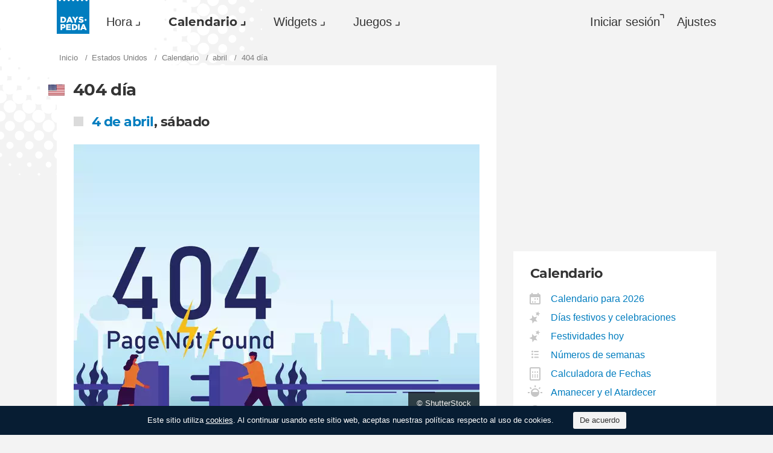

--- FILE ---
content_type: text/html; charset=utf-8
request_url: https://dayspedia.com/us/calendar/holiday/1204/?lang=es
body_size: 10369
content:
<!doctype html>
<!--[if IE]> <html class="ie" lang="es" class=""> <![endif]-->
<!--[if (gt IE 10)|!(IE)]><!--> <html lang="es" prefix="og: http://ogp.me/ns#" class=""> <!--<![endif]-->
<head>
	<link rel="subresource" href="//cdn.dayspedia.com/css/main.min.v119a8f1e.css" />
	<link rel="preconnect" href="https://cdnjs.cloudflare.com" />
	<link rel="preconnect" href="//cdn.dayspedia.com/img/">
	<link rel="preconnect" href="//pagead2.googlesyndication.com">
	<link rel="preconnect" href="//www.google-analytics.com">
	<link rel="preconnect" href="//googleads.g.doubleclick.net">
	<link rel="preconnect" href="//securepubads.g.doubleclick.net">
	<link rel="preconnect" href="//tpc.googlesyndication.com">

	<meta http-equiv="X-UA-Compatible" content="IE=edge,chrome=1" />
	<meta charset="utf-8" />
	<meta name="viewport" content="width=device-width, initial-scale=1.0, minimum-scale=0.5, user-scalable=yes" />
	<meta name="description" content="Averigüe en qué día será la festividad 404 día en 2026 en Estados Unidos. Calendario para todo el año, calendario para cualquier mes, calendario lunar, calendario imprimible." />
	<meta name="keywords" content="404 día, calendario, 2026, Estados Unidos, días festivos, celebraciones" />
	<meta property="og:title" content="404 día en Estados Unidos en 2026" />
	<meta property="og:type" content="website" />
	
	<meta property="og:url" content="https://dayspedia.com/us/calendar/holiday/1204/?lang=es" />
	<meta property="fb:app_id" content="1863525107798779" />
	
		<meta property="og:image" content="https://cdn.dayspedia.com/img/fb-share.jpg" />
	
	<meta property="og:site_name" content="Dayspedia.com" />
	<meta property="og:description" content="Averigüe en qué día será la festividad 404 día en 2026 en Estados Unidos. Calendario para todo el año, calendario para cualquier mes, calendario lunar, calendario imprimible." />

	<meta name="twitter:site" content="@dayspedia">
	<meta name="twitter:creator" content="@dayspedia">
	<meta name="twitter:title" content="404 día en Estados Unidos en 2026">
	<meta name="twitter:description" content="Averigüe en qué día será la festividad 404 día en 2026 en Estados Unidos. Calendario para todo el año, calendario para cualquier mes, calendario lunar, calendario imprimible.">

	<link rel="apple-touch-icon" sizes="180x180" href="//cdn.dayspedia.com/img/apple-touch-icon.png" />
	<link rel="icon" type="image/png" sizes="32x32" href="//cdn.dayspedia.com/img/favicon-32x32.png" />
	<link rel="icon" type="image/png" sizes="16x16" href="//cdn.dayspedia.com/img/favicon-16x16.png" />
	<link rel="icon" type="image/x-icon" href="//cdn.dayspedia.com/img/favicon.ico" />
	<link rel="mask-icon" href="//cdn.dayspedia.com/img/safari-pinned-tab.svg" color="#5bbad5" />
	<link rel="shortcut icon" type="image/x-icon" href="/favicon.ico" />
	<link rel="manifest" href="//cdn.dayspedia.com/img/site.webmanifest" />
	<meta name="theme-color" content="#ffffff" />
	<link rel="stylesheet" media="screen" href="//cdn.dayspedia.com/css/main.min.v119a8f1e.css" />
	<!--[if lt IE 9]><script src="https://cdnjs.cloudflare.com/ajax/libs/html5shiv/3.7.3/html5shiv.js"></script><![endif]-->

	<title>404 día en Estados Unidos en 2026 | Dayspedia</title>


	<link rel="canonical" href="https://dayspedia.com/us/calendar/holiday/1204/" />



	<link rel="alternate" hreflang="bg" href="https://dayspedia.com/us/calendar/holiday/1204/?lang=bg" />

	<link rel="alternate" hreflang="cs" href="https://dayspedia.com/us/calendar/holiday/1204/?lang=cs" />

	<link rel="alternate" hreflang="de" href="https://dayspedia.com/us/calendar/holiday/1204/?lang=de" />

	<link rel="alternate" hreflang="da" href="https://dayspedia.com/us/calendar/holiday/1204/?lang=da" />

	<link rel="alternate" hreflang="en" href="https://dayspedia.com/us/calendar/holiday/1204/" />

	<link rel="alternate" hreflang="es" href="https://dayspedia.com/us/calendar/holiday/1204/?lang=es" />

	<link rel="alternate" hreflang="fi" href="https://dayspedia.com/us/calendar/holiday/1204/?lang=fi" />

	<link rel="alternate" hreflang="fr" href="https://dayspedia.com/us/calendar/holiday/1204/?lang=fr" />

	<link rel="alternate" hreflang="ja" href="https://dayspedia.com/us/calendar/holiday/1204/?lang=ja" />

	<link rel="alternate" hreflang="hr" href="https://dayspedia.com/us/calendar/holiday/1204/?lang=hr" />

	<link rel="alternate" hreflang="id" href="https://dayspedia.com/us/calendar/holiday/1204/?lang=id" />

	<link rel="alternate" hreflang="it" href="https://dayspedia.com/us/calendar/holiday/1204/?lang=it" />

	<link rel="alternate" hreflang="hu" href="https://dayspedia.com/us/calendar/holiday/1204/?lang=hu" />

	<link rel="alternate" hreflang="nl" href="https://dayspedia.com/us/calendar/holiday/1204/?lang=nl" />

	<link rel="alternate" hreflang="ko" href="https://dayspedia.com/us/calendar/holiday/1204/?lang=ko" />

	<link rel="alternate" hreflang="no" href="https://dayspedia.com/us/calendar/holiday/1204/?lang=no" />

	<link rel="alternate" hreflang="pl" href="https://dayspedia.com/us/calendar/holiday/1204/?lang=pl" />

	<link rel="alternate" hreflang="pt" href="https://dayspedia.com/us/calendar/holiday/1204/?lang=pt" />

	<link rel="alternate" hreflang="ro" href="https://dayspedia.com/us/calendar/holiday/1204/?lang=ro" />

	<link rel="alternate" hreflang="ru" href="https://dayspedia.com/us/calendar/holiday/1204/?lang=ru" />

	<link rel="alternate" hreflang="sk" href="https://dayspedia.com/us/calendar/holiday/1204/?lang=sk" />

	<link rel="alternate" hreflang="sv" href="https://dayspedia.com/us/calendar/holiday/1204/?lang=sv" />

	<link rel="alternate" hreflang="th" href="https://dayspedia.com/us/calendar/holiday/1204/?lang=th" />

	<link rel="alternate" hreflang="tr" href="https://dayspedia.com/us/calendar/holiday/1204/?lang=tr" />

	<link rel="alternate" hreflang="uk" href="https://dayspedia.com/us/calendar/holiday/1204/?lang=uk" />

	<link rel="alternate" hreflang="vi" href="https://dayspedia.com/us/calendar/holiday/1204/?lang=vi" />



<!-- Global site tag (gtag.js) - Google Analytics -->
<script async src="https://www.googletagmanager.com/gtag/js?id=UA-52815707-11"></script>

<script>
window.dataLayer = window.dataLayer || [];
function gtag(){dataLayer.push(arguments);}
gtag('js', new Date());
gtag('config', 'UA-52815707-11');
</script>

<script async src="https://cdn.fuseplatform.net/publift/tags/2/2994/fuse.js"></script>
<script>
	window.translatedMonthes = {
		January: "January",
		February: "February",
		March: "March",
		April: "April",
		May: "May",
		June: "June",
		July: "July",
		August: "August",
		September: "September",
		October: "October",
		November: "November",
		December: "December"
	}

	window.translatedWeekdays = {
		Monday: "Monday",
		Tuesday: "Tuesday",
		Wednesday: "Wednesday",
		Thursday: "Thursday",
		Friday: "Friday",
		Saturday: "Saturday",
		Sunday: "Sunday"
	}

	window.translatedToday = "hoy";
	window.translatedYesterday = "yesterday";
	window.translatedTomorrow = "mañana";
	window._currentLang = "es";
	window._ampm = false;

</script>
<script data-sdk="l/1.1.10" data-cfasync="false" nowprocket src="https://html-load.com/loader.min.js" charset="UTF-8"></script>
<script nowprocket>(function(){function t(o,e){const r=n();return(t=function(t,n){return r[t-=147]})(o,e)}function n(){const t=["localStorage","documentElement","charCodeAt","getBoundingClientRect","concat","loader_light","error","https://","2790HnWHeI","close-error-report","setAttribute","as_index","9bSdNTa","last_bfa_at","currentScript","POST","write","https://report.error-report.com/modal?eventId=&error=","data","width","host","hostname","src","appendChild","&url=","none","height","url","outerHTML","querySelector","title","check","138520miEAsI","value","setItem","addEventListener","loader-check","type","as_modal_loaded","iframe","/loader.min.js","length","5936364gjRtsw","createElement","querySelectorAll","btoa","name","3827976KxLEgf","script",'/loader.min.js"]',"location","65950OQGAYM","recovery","1906221iTITaO","href","display","map","https://error-report.com/report","contains",'script[src*="//',"Failed to load script: ","removeEventListener","toString","as_","onLine","reload","style","Cannot find currentScript","remove","Script not found","attributes","link,style","4EYFUQj","&error=","append","split","Fallback Failed","text","&domain=","_fa_","583jtZeXc","https://report.error-report.com/modal?eventId=","getComputedStyle","rtt","forEach","now","connection","3573215YimSna","338tpAHWF","message","https://report.error-report.com/modal?eventId=&error=Vml0YWwgQVBJIGJsb2NrZWQ%3D&domain=","searchParams","VGhlcmUgd2FzIGEgcHJvYmxlbSBsb2FkaW5nIHRoZSBwYWdlLiBQbGVhc2UgY2xpY2sgT0sgdG8gbGVhcm4gbW9yZS4=","textContent","from","width: 100vw; height: 100vh; z-index: 2147483647; position: fixed; left: 0; top: 0;"];return(n=function(){return t})()}(function(){const o=t,e=n();for(;;)try{if(514438===-parseInt(o(168))/1*(-parseInt(o(184))/2)+-parseInt(o(229))/3*(-parseInt(o(152))/4)+-parseInt(o(167))/5+parseInt(o(223))/6+-parseInt(o(218))/7+parseInt(o(208))/8*(-parseInt(o(188))/9)+-parseInt(o(227))/10*(-parseInt(o(160))/11))break;e.push(e.shift())}catch(t){e.push(e.shift())}})(),(()=>{"use strict";const n=t,o=n=>{const o=t;let e=0;for(let t=0,r=n[o(217)];t<r;t++)e=(e<<5)-e+n[o(178)](t),e|=0;return e},e=class{static[n(207)](){const t=n;var e,r;let c=arguments[t(217)]>0&&void 0!==arguments[0]?arguments[0]:t(228),a=!(arguments[t(217)]>1&&void 0!==arguments[1])||arguments[1];const i=Date[t(165)](),s=i-i%864e5,d=s-864e5,l=s+864e5,u=t(239)+o(c+"_"+s),w=t(239)+o(c+"_"+d),m=t(239)+o(c+"_"+l);return u!==w&&u!==m&&w!==m&&!(null!==(e=null!==(r=window[u])&&void 0!==r?r:window[w])&&void 0!==e?e:window[m])&&(a&&(window[u]=!0,window[w]=!0,window[m]=!0),!0)}};function r(o,e){const r=n;try{window[r(176)][r(210)](window[r(226)][r(196)]+r(159)+btoa(r(189)),Date[r(165)]()[r(238)]())}catch(t){}try{!async function(n,o){const e=r;try{if(await async function(){const n=t;try{if(await async function(){const n=t;if(!navigator[n(240)])return!0;try{await fetch(location[n(230)])}catch(t){return!0}return!1}())return!0;try{if(navigator[n(166)][n(163)]>1e3)return!0}catch(t){}return!1}catch(t){return!1}}())return;const r=await async function(n){const o=t;try{const t=new URL(o(233));t[o(171)][o(154)](o(213),o(181)),t[o(171)][o(154)](o(206),""),t[o(171)][o(154)](o(169),n),t[o(171)][o(154)](o(203),location[o(230)]);const e=await fetch(t[o(230)],{method:o(191)});return await e[o(157)]()}catch(t){return o(182)}}(n);document[e(220)](e(151))[e(164)]((t=>{const n=e;t[n(148)](),t[n(173)]=""}));let a=!1;window[e(211)](e(169),(t=>{const n=e;n(214)===t[n(194)]&&(a=!0)}));const i=document[e(219)](e(215));i[e(198)]=e(161)[e(180)](r,e(153))[e(180)](btoa(n),e(158))[e(180)](o,e(200))[e(180)](btoa(location[e(230)])),i[e(186)](e(242),e(175)),document[e(177)][e(199)](i);const s=t=>{const n=e;n(185)===t[n(194)]&&(i[n(148)](),window[n(237)](n(169),s))};window[e(211)](e(169),s);const d=()=>{const t=e,n=i[t(179)]();return t(201)!==window[t(162)](i)[t(231)]&&0!==n[t(195)]&&0!==n[t(202)]};let l=!1;const u=setInterval((()=>{if(!document[e(234)](i))return clearInterval(u);d()||l||(clearInterval(u),l=!0,c(n,o))}),1e3);setTimeout((()=>{a||l||(l=!0,c(n,o))}),3e3)}catch(t){c(n,o)}}(o,e)}catch(t){c(o,e)}}function c(t,o){const e=n;try{const n=atob(e(172));confirm(n)?location[e(230)]=e(193)[e(180)](btoa(t),e(158))[e(180)](o,e(200))[e(180)](btoa(location[e(230)])):location[e(241)]()}catch(t){location[e(230)]=e(170)[e(180)](o)}}(()=>{const t=n,o=n=>t(236)[t(180)](n);let c="";try{var a,i;null===(a=document[t(190)])||void 0===a||a[t(148)]();const n=null!==(i=function(){const n=t,o=n(187)+window[n(221)](window[n(226)][n(197)]);return window[o]}())&&void 0!==i?i:0;if(!e[t(207)](t(212),!1))return;const s="html-load.com,fb.html-load.com,content-loader.com,fb.content-loader.com"[t(155)](",");c=s[0];const d=document[t(205)](t(235)[t(180)](s[n],t(225)));if(!d)throw new Error(t(149));const l=Array[t(174)](d[t(150)])[t(232)]((n=>({name:n[t(222)],value:n[t(209)]})));if(n+1<s[t(217)])return function(n,o){const e=t,r=e(187)+window[e(221)](window[e(226)][e(197)]);window[r]=o}(0,n+1),void function(n,o){const e=t;var r;const c=document[e(219)](e(224));o[e(164)]((t=>{const n=e;let{name:o,value:r}=t;return c[n(186)](o,r)})),c[e(186)](e(198),e(183)[e(180)](n,e(216))),document[e(192)](c[e(204)]);const a=null===(r=document[e(190)])||void 0===r?void 0:r[e(204)];if(!a)throw new Error(e(147));document[e(192)](a)}(s[n+1],l);r(o(t(156)),c)}catch(n){try{n=n[t(238)]()}catch(t){}r(o(n),c)}})()})();})();</script>
</head>

<body itemscope itemtype="http://schema.org/WebPage">
	<header>
	<a href="/" class="i-logo" style="background-color:#007DBF;"><img src="//cdn.dayspedia.com/img/dayspedia_weblogo.svg" alt="Dayspedia" title="Dayspedia" /></a>
	<nav class="panel">
	<ul class="nav" role="menubar">

			<li class="nav__item--time dropdown" role="menuitem">
				<a href="/world-clock/" id="menu_2" data-toggle="menu" aria-haspopup="true" aria-expanded="false">Hora</a>
				<ul class="dropdown-menu" aria-labelledby="menu_2" role="menu">
				
						<li role="menuitem"><a href="/world-clock/">Reloj Mundial</a></li>
					
						<li role="menuitem"><a href="/time-zone-map/">Mapa de Zona Horaria</a></li>
					
						<li role="menuitem"><a href="/converter/">Convertidor de Zona Horaria</a></li>
					
						<li role="menuitem"><a href="/daylight-saving-time/">Horario De Verano (DST)</a></li>
					
						<li role="menuitem"><a href="/timezonelist/">Lista de Zonas Horarias</a></li>
					
						<li role="menuitem"><a href="/time/stopwatch/">Cronómetro en línea</a></li>
					
						<li role="menuitem"><a href="/time/online/">Reloj en línea</a></li>
					
						<li role="menuitem"><a href="/time/timer/">Temporizador en línea</a></li>
					
						<li role="menuitem"><a href="/time/countdown/">Cuenta atrás</a></li>
					
				</ul>
			
		</li>
	
		<li class="nav__item--calendar dropdown active" role="menuitem">
			<a href="/us/calendar/" id="dCalendar" data-toggle="menu" aria-haspopup="true" aria-expanded="false">Calendario</a>
			<ul class="dropdown-menu" aria-labelledby="dCalendar" role="menu">
		
				<li class="active" role="menuitem">
					<a href="/us/calendar/">Calendario para 2026
					</a>
				</li>
		
				<li  role="menuitem">
					<a href="/us/calendar/holidays/">Días festivos y celebraciones
					</a>
				</li>
		
				<li  role="menuitem">
					<a href="/us/calendar/today/">Festividades hoy
					</a>
				</li>
		
				<li  role="menuitem">
					<a href="/weeks/">Números de semanas
					</a>
				</li>
		
				<li  role="menuitem">
					<a href="/datecalculator/">Calculadora de Fechas
					</a>
				</li>
		
				<li  role="menuitem">
					<a href="/sun/">Amanecer y el Atardecer
					</a>
				</li>
		
				<li  role="menuitem">
					<a href="/moon/">Fases de la luna
					</a>
				</li>
		
			</ul>
		</li>
	
		</li>
	
			<li class="nav__item--widgets dropdown" role="menuitem">
				<a href="/widgets/" id="menu_10" data-toggle="menu" aria-haspopup="true" aria-expanded="false">Widgets</a>
				<ul class="dropdown-menu" aria-labelledby="menu_10" role="menu">
				
						<li role="menuitem"><a href="/widgets/digit/">Reloj Digital</a></li>
					
						<li role="menuitem"><a href="/widgets/analog/">Reloj Analógico</a></li>
					
				</ul>
			
		</li>
	
		<li class="nav__item--games dropdown" role="menuitem">
		
			<a href="https://casualgamescollection.com/?lang=es" id="menu_18" target="_blank" data-toggle="menu" aria-haspopup="true" aria-expanded="false">Juegos</a>
			<ul class="dropdown-menu" aria-labelledby="menu_18" role="menu">
				<li>
        <a class="i-puzzlegarage" href="https://puzzlegarage.com/?lang=es" target="_blank" rel="noopener" onclick="this.href='https://puzzlegarage.com/?utm_source=dp&amp;utm_medium=menu&amp;utm_campaign=puzzle&amp;lang=es'" >
            Puzzles
        </a>
    </li>
<li>
        <a class="i-solitaire" href="https://solitairehut.com/?lang=es" target="_blank" rel="noopener" onclick="this.href='https://solitairehut.com/?utm_source=dp&amp;utm_medium=menu&amp;utm_campaign=solitaire&amp;lang=es'" >
            Solitario
        </a>
    </li>
<li>
        <a class="i-mahjongchest" href="https://mahjongchest.com/?lang=es" target="_blank" rel="noopener" onclick="this.href='https://mahjongchest.com/?utm_source=dp&amp;utm_medium=menu&amp;utm_campaign=mahjong&amp;lang=es'" >
            Mahjong
        </a>
    </li>
<li>
        <a class="i-sudoku" href="https://sudokutable.com/?lang=es" target="_blank" rel="noopener" onclick="this.href='https://sudokutable.com/?utm_source=dp&amp;utm_medium=menu&amp;utm_campaign=sudoku&amp;lang=es'" >
            Sudoku
        </a>
    </li>
<li>
        <a class="i-colorsbattle" href="https://colorsbattle.com/?lang=es" target="_blank" rel="noopener" onclick="this.href='https://colorsbattle.com/?utm_source=dp&amp;utm_medium=menu&amp;utm_campaign=colorsbattle&amp;lang=es'" >
            Colors Battle
        </a>
    </li>
<li>
        <a class="i-minesweeperquest" href="https://minesweeperquest.com/?lang=es" target="_blank" rel="noopener" onclick="this.href='https://minesweeperquest.com/?utm_source=dp&amp;utm_medium=menu&amp;utm_campaign=minesweeper&amp;lang=es'" >
            Buscaminas
        </a>
    </li>
<li>
        <a class="i-reversibattle" href="https://reversibattle.com/?lang=es" target="_blank" rel="noopener" onclick="this.href='https://reversibattle.com/?utm_source=dp&amp;utm_medium=menu&amp;utm_campaign=reversi&amp;lang=es'" >
            Reversi
        </a>
    </li>
<li>
        <a class="i-backgammon" href="https://backgammoncity.com/?lang=es" target="_blank" rel="noopener" onclick="this.href='https://backgammoncity.com/?utm_source=dp&amp;utm_medium=menu&amp;utm_campaign=backgammon&amp;lang=es'" >
            Backgammon
        </a>
    </li>


			</ul>
		
		</li>
	
			
				<li class="nav__item--login" role="menuitem">
					<a href="#popup_auth" data-toggle="modal" role="button">Iniciar sesión</a>
				</li>
			
		
		</li>
	<li class="nav__item--settings" role="menuitem"><a href="/settings/?redirect=/us/calendar/holiday/1204/?lang=es" role="button">Ajustes</a>
		
		</li>
	
	</ul>
	</nav>
</header>
<div class="wrapper" id="body_wrapper">
<ul class="breadcrumbs" itemscope="" itemtype="http://schema.org/BreadcrumbList" role="navigation">
    
	<li itemprop="itemListElement" itemscope="" itemtype="http://schema.org/ListItem">
		<a href="/" itemprop="item" itemtype="https://schema.org/Thing">
			<span itemprop="name">Inicio</span>
		</a>
		<meta itemprop="position" content="1" />
	</li>
    
	<li itemprop="itemListElement" itemscope="" itemtype="http://schema.org/ListItem">
		<a href="/us/" itemprop="item" itemtype="https://schema.org/Thing">
			<span itemprop="name">Estados Unidos</span>
		</a>
		<meta itemprop="position" content="2" />
	</li>
    
	<li itemprop="itemListElement" itemscope="" itemtype="http://schema.org/ListItem">
		<a href="/us/calendar/" itemprop="item" itemtype="https://schema.org/Thing">
			<span itemprop="name">Calendario</span>
		</a>
		<meta itemprop="position" content="3" />
	</li>
    
	<li itemprop="itemListElement" itemscope="" itemtype="http://schema.org/ListItem">
		<a href="/us/calendar/april/" itemprop="item" itemtype="https://schema.org/Thing">
			<span itemprop="name">abril</span>
		</a>
		<meta itemprop="position" content="4" />
	</li>

<li>
    <span>404 día</span>
</li>

</ul>
<main class="column--12 calendar-date">       
    <section class="block">
        <h1 class="i-flag us">404 día</h1>
<h2 class="celebrate"><a href="/us/calendar/april/04/">4 de abril</a>, 
sábado</h2><figure><picture title="404 día" data-original-title="404 día">
    <source srcset="//cdn.dayspedia.com/img/h/14/1204_preview.v4.webp, //cdn.dayspedia.com/img/h/14/1204_preview_r.v4.webp 2x" type="image/webp" />
    <img src="//cdn.dayspedia.com/img/h/14/1204_preview.v4.jpg" srcset="//cdn.dayspedia.com/img/h/14/1204_preview.v4.jpg, //cdn.dayspedia.com/img/h/14/1204_preview_r.v4.jpg 2x" alt="404 día"
>
</picture>
<figcaption>&copy;&nbsp;ShutterStock</figcaption></figure>El Día 404 es un feriado no oficial en Internet que se celebra el 4 de abril. El nombre proviene del famoso código HTTP 404 Not Found, que indica un error que ocurre al intentar abrir una página web inexistente o eliminada. El Día 404 sirve como recordatorio de la importancia de una Internet gratuita y accesible, y también genera debates sobre la censura, los derechos de los usuarios y la responsabilidad del contenido en línea.<br /><br /><b>Cómo se celebra el día 404</b><br />Activismo en línea. Las organizaciones de derechos digitales (como la Electronic Frontier Foundation) realizan eventos y campañas sobre cuestiones de libertad de expresión y privacidad en línea.<br /><br />Actividades educativas. Conferencias y seminarios web sobre la importancia de los derechos digitales, las reglas de seguridad en línea y la historia de Internet.<br /><br />Contenido humorístico. La comunidad online comparte activamente memes, chistes e imágenes divertidas relacionadas con el error 404. Esto enfatiza la facilidad y la alegría de abordar los aspectos técnicos de la vida en el mundo digital.<br /><br />Eventos técnicos. Los desarrolladores y administradores de sitios web se centran en mejorar la experiencia del usuario mediante la creación de páginas de error 404 originales que ayudan a los usuarios a regresar al sitio u ofrecen funciones interesantes, como juegos.
    </section>
<div class="banner--main">
		<div data-fuse="22858371044"></div>
	</div>
        
    <section class="block">
		<b>404 día</b> – días restantes: 67. <a href="/time/countdown/?name=404+d%C3%ADa&amp;tmu=1775275200">Crear una cuenta atrás para un acontecimiento</a>
	</section>

        
    <section class="block calendar">
        <h2>404 día en otros años</h2>
        <ul class="calendar-date__years">

            <li>
                <span><a href="/us/calendar/2021/">2021</a></span>
                <span>
<a href="/us/calendar/2021/april/04/">4 de abril</a>, 
        domingo
                </span>
            </li>

            <li>
                <span><a href="/us/calendar/2022/">2022</a></span>
                <span>
<a href="/us/calendar/2022/april/04/">4 de abril</a>, 
        lunes
                </span>
            </li>

            <li>
                <span><a href="/us/calendar/2023/">2023</a></span>
                <span>
<a href="/us/calendar/2023/april/04/">4 de abril</a>, 
        martes
                </span>
            </li>

            <li>
                <span><a href="/us/calendar/2024/">2024</a></span>
                <span>
<a href="/us/calendar/2024/april/04/">4 de abril</a>, 
        jueves
                </span>
            </li>

            <li>
                <span><a href="/us/calendar/2025/">2025</a></span>
                <span>
<a href="/us/calendar/2025/april/04/">4 de abril</a>, 
        viernes
                </span>
            </li>

            <li>
                <span><a href="/us/calendar/2027/">2027</a></span>
                <span>
<a href="/us/calendar/2027/april/04/">4 de abril</a>, 
        domingo
                </span>
            </li>
            
    </ul>
</section>
     

        
<nav class="block calendar-navigation">
    <div class="calendar-navigation__item">
<a href="/us/calendar/april/03/">3 de abril</a>
<a href="/us/calendar/holiday/1894/">Día Mundial de la Fiesta</a>    
    </div>
    <div class="calendar-navigation__current">
        <a href="/us/calendar/april/">Todos los días festivos en abril</a>
    </div>
    <div class="calendar-navigation__item">
<a href="/us/calendar/april/05/">5 de abril</a>
<a href="/us/calendar/holiday/3982/">Día Nacional de Nebraska</a>  
    </div>
</nav>
        
</main>
    
<aside class="column--3">
    <div class="banner--aside">
<!-- 71161633/mrec_1/mrec_1 -->
<div data-fuse="22857887038"></div>
</div>

    <section class="block">
    <h2>Calendario</h2>
    <ul class="list-links--decorated">
    
            <li>
                <a href="/us//calendar/" class="i-calendar">Calendario para 2026
                </a>
            </li>
    
            <li>
                <a href="/us//calendar/holidays/" class="i-stars">Días festivos y celebraciones
                </a>
            </li>
    
            <li>
                <a href="/us//calendar/today/" class="i-stars">Festividades hoy
                </a>
            </li>
    
            <li>
                <a href="/weeks/" class="i-list">Números de semanas
                </a>
            </li>
    
            <li>
                <a href="/datecalculator/" class="i-calc">Calculadora de Fechas
                </a>
            </li>
    
            <li>
                <a href="/sun/" class="i-sunrise">Amanecer y el Atardecer
                </a>
            </li>
    
            <li>
                <a href="/moon/" class="i-moon">Fases de la luna
                </a>
            </li>
    
    </ul>
</section>

</aside>       
<!--/wrapper-->
</div>

<footer>
	<div class="banner--main">
		<!-- 71161633/footer/footer -->
		<div data-fuse="22857887041"></div>
	</div>

	<div class="footer">

		<div class="footer__copyright">
			<div class="footer__dropups">
				<div class="dropup">
					
					<span class="i-flag es" id="dLang" data-toggle="menu" aria-haspopup="true" aria-expanded="false" aria-label="Current language" role="button">Español</span>
					<div class="dropdown-menu _langs" aria-labelledby="dLang" aria-label="You can select another language">
						<ul role="menu">
						
							<li role="menuitem"><a href="?lang=de" class="i-flag de">Deutsch</a></li>
						
							<li role="menuitem"><a href="?lang=en" class="i-flag uk">English</a></li>
						
							<li role="menuitem"><a href="?lang=fr" class="i-flag fr">Français</a></li>
						
							<li role="menuitem"><a href="?lang=pt" class="i-flag pt">Português</a></li>
						
						</ul>
						<ul role="menu">
						
							<li role="menuitem"><a href="?lang=bg">Български</a></li>
						
							<li role="menuitem"><a href="?lang=cs">Čeština</a></li>
						
							<li role="menuitem"><a href="?lang=da">Dansk</a></li>
						
							<li role="menuitem"><a href="?lang=fi">Suomi</a></li>
						
							<li role="menuitem"><a href="?lang=ja">日本語</a></li>
						
							<li role="menuitem"><a href="?lang=hr">Hrvatski</a></li>
						
							<li role="menuitem"><a href="?lang=id">Bahasa Indonesia</a></li>
						
							<li role="menuitem"><a href="?lang=it">Italiano</a></li>
						
							<li role="menuitem"><a href="?lang=hu">Magyar</a></li>
						
							<li role="menuitem"><a href="?lang=nl">Nederlands</a></li>
						
							<li role="menuitem"><a href="?lang=ko">한국어</a></li>
						
							<li role="menuitem"><a href="?lang=no">Norsk</a></li>
						
							<li role="menuitem"><a href="?lang=pl">Polski</a></li>
						
							<li role="menuitem"><a href="?lang=ro">Română</a></li>
						
							<li role="menuitem"><a href="?lang=ru">Русский</a></li>
						
							<li role="menuitem"><a href="?lang=sk">Slovenčina</a></li>
						
							<li role="menuitem"><a href="?lang=sv">Svenska</a></li>
						
							<li role="menuitem"><a href="?lang=th">ไทย</a></li>
						
							<li role="menuitem"><a href="?lang=tr">Türkçe</a></li>
						
							<li role="menuitem"><a href="?lang=uk">Українська</a></li>
						
							<li role="menuitem"><a href="?lang=vi">Tiếng Việt</a></li>
						
						</ul>
					</div>
				</div>

				<div class="dropup">
					
					<span class="i-theme" id="dTheme" data-toggle="menu" aria-haspopup="true" aria-expanded="false" aria-label="Tema de color" role="button">Automático</span>
					<div class="dropdown-menu _themes" aria-hidden="true" aria-labelledby="dTheme" aria-label="You can select theme" role="menu">
						<ul role="menu">
							
								<li role="menuitem" data-key="theme" style="display:none;">
									<a class="i-theme" href="">Automático</a>
								</li>
							
								<li role="menuitem" data-key="dark" style="">
									<a class="i-dark" href="">Oscuro</a>
								</li>
							
								<li role="menuitem" data-key="light" style="">
									<a class="i-light" href="">Claro</a>
								</li>
							
						</ul>
					</div>
				</div>
			</div>

	&copy;&nbsp;Dayspedia.com, 2018-2026. Created by <a href="https://final-level.com/">FINAL&nbsp;LEVEL</a>.

	<ul class="footer__navbar" role="menubar">
		<li role="menuitem"><a href="/terms/" class="active">Condiciones</a></li>
		<li role="menuitem"><a href="/privacy/">Privacidad</a></li>
	
		<li role="menuitem"><a href="/feedback/">Contacto</a></li>
	</ul>
</div>

		<div class="footer__social">
			Síguenos en:
			<a href="https://www.facebook.com/dayspedia/" class="i-fb" title="Facebook" target="_blank"></a>
			<a href="https://twitter.com/dayspedia" class="i-tw" title="Twitter" target="_blank"></a>
			<a href="https://www.instagram.com/dayspedia_com/" class="i-inst" title="Instagram" target="_blank"></a>
		</div>

	<!--/footer-->
	</div>
</footer>

<div class="modal _login fade" id="popup_auth" tabindex="-1" aria-labelledby="myModalLabel_0" aria-hidden="true" role="dialog">
	<div class="modal__dialog">
		<div class="modal__content">
			<button class="i-close" data-dismiss="modal" aria-label="Close" aria-hidden="true"></button>
			<h3 class="modal__heading" id="myModalLabel_0">Inicia sesión, por favor</h3>
			<p>
				Solo se requiere autorización para guardar tu configuración personal.
			</p>
			<div class="login__agreement" id="login_agree">
				<input type="checkbox" id="user-agree">
				<label for="user-agree">He leído y acepto los</label>
				<a href="/terms/" target="policy">Condiciones</a>&nbsp;&
				<a href="/privacy/" target="policy">Privacidad</a>
			</div>
			<p>
				Iniciar sesión usando
			</p>
			<div class="login__social-buttons">
				<a href="/social/redirect/1/" class="i-fb disabled" title="Facebook"></a>
				<a href="/social/redirect/3/" class="i-google disabled" title="Google"></a>
			</div>
			<div>
				<small class="more collapsed" data-toggle="collapse" data-target="#auth_options" aria-expanded="false">Mostrar más tipos de autorización</small>
			</div>
			<div class="panel">
				<div class="login__social-buttons collapse" id="auth_options" aria-expanded="false">
			<!--	<a href="/social/redirect/2/" class="i-tw disabled" title="Twitter"></a> -->
					<a href="/social/redirect/8/" class="i-vk disabled" title="VKontakte"></a>
					<a href="/social/redirect/10/" class="i-mailru disabled" title="Mail.ru">
					</a>
					<a href="/social/redirect/11/" class="i-yandex disabled" title="Yandex"></a>
					<a href="/social/redirect/9/" class="i-yahoo disabled" title="Yahoo!"></a>
				</div>
			</div>
		</div>
	</div>
</div>

<div class="modal _worldclock-settings fade" id="popup_add_place" tabindex="-1" aria-labelledby="myModalLabel_3" aria-hidden="true" role="dialog" style="display: none;">
	<div class="modal__dialog">
		<div class="modal__content">
			<button class="i-close" data-dismiss="modal" aria-label="Close" aria-hidden="true"></button>
			<h3 class="modal__heading" id="myModalLabel_3">Añadir otro lugar</h3>
			<form class="cities_settings">
				<fieldset>
					<div class="input-suggestion">
						<input type="search" value="" id="place_search" placeholder="Comienza a escribir el Nombre de la Ubicación" title="Comienza a escribir el Nombre de la Ubicación" autocomplete="off"/>
						<ul class="input-suggestion__menu" role="menu">
						</ul>
					</div>
				</fieldset>
				<fieldset>
					<legend>Mostrar Ubicaciones Comunes</legend>
					<ul class="cols--2">
						
							<li>
								<input type="checkbox" checked="checked" name="4254" id="settings_4254" />
									<label for="settings_4254">Londres</label>
							</li>
						
							<li>
								<input type="checkbox" checked="checked" name="1586" id="settings_1586" />
									<label for="settings_1586">Nueva York</label>
							</li>
						
							<li>
								<input type="checkbox" checked="checked" name="4317" id="settings_4317" />
									<label for="settings_4317">Tokio</label>
							</li>
						
					</ul>
				</fieldset>
				<fieldset class="form-action">
					<input type="button" class="cancel" value="Cancelar" data-dismiss="modal" aria-hidden="true" />
					<input type="submit" class="button" value="Guardar" />
				</fieldset>
			</form>
		</div>
	</div>
</div>

<div class="modal fade _privacy" id="popup_gdpr" tabindex="-1" aria-labelledby="gdpr" aria-hidden="true" role="dialog" style="display: none;">
  <div class="modal__dialog">
    <div class="modal__content">
      <button class="i-close" data-dismiss="modal" aria-label="Close" aria-hidden="true"></button>
      <h3 class="modal__heading" id="gdpr">Data retention</h3>
      <p>You acknowledge the removal of your account and all personal data associated with it. After confirmation, all data will be deleted without recovery options.</p>
      <div class="text-right">
        <input type="button" class="button" data-dismiss="modal" aria-label="Close" aria-hidden="true" value="Cancel">
        <a href="/" id="privacy_remove" class="button">Delete</a>
      </div>
    </div>
  </div>
</div>

<div class="modal _stopwatch-export fade" id="popup_stopwatch-export" tabindex="-1" aria-labelledby="myModalLabel_e" aria-hidden="true" role="dialog">

	<div class="modal__dialog">
		<div class="modal__content">
			<button class="i-close" data-dismiss="modal" aria-label="Close" aria-hidden="true"></button>
			<h3 class="modal__heading" id="myModalLabel_e">Exportación de resultados</h3>

			<p>Separador:
				<select><option value="	">Pestaña</option><option value=",">Coma (,)</option><option value=";">Punto y coma (;)</option></select>
			</p>

			<p>
				
				<textarea readonly="readonly" autocomplete="off" data-header="#|Etiqueta|Intervalo|Total|Registrado a las">
				</textarea>
			</p>

			<fieldset class="form-action">
				<button type="button" id="export_copy" class="button">Copiar</button>
				<button type="button" id="export_save" class="button">Guardar archivo</button>
			</fieldset>

		</div>
	</div>
</div>

<div class="modal fade" id="popup_timer-set" tabindex="-1" aria-labelledby="myModalLabel_t" aria-hidden="true" role="dialog">
	
	<div class="modal__dialog">
		<div class="modal__content">
			<button class="i-close" data-dismiss="modal" aria-label="Close" aria-hidden="true"></button>
			
			<form>
				<h3 class="modal__heading" id="myModalLabel_t">Configuración de Temporizador principal</h3>
				<fieldset class="modal__timer-settings__time">
					<p>
						<label for="timer_hrs">Horas</label>
						<br>
						<input type="number" id="timer_hrs" min="0" max="99" value="" placeholder="0">
					</p>
					<p>
						<label for="timer_mins">Minutos</label>
						<br>
						<input type="number" id="timer_mins" min="0" max="59" value="" placeholder="0">
					</p>
					<p>
						<label for="timer_secs">Segundos</label>
						<br>
						<input type="number" id="timer_secs" min="0" max="59" value="0" placeholder="0">
					</p>
				</fieldset>
				
				<div id="timer_error" class="alert--error" role="alert" style="display: none">No has indicado ningún intervalo</div>
				
				<fieldset>
					<p>
						<span class="switch-box"><input type="checkbox" id="timer_sound_sample" checked=""><i></i><label for="timer_sound_sample">Mostrar cuenta atrás antes de comenzar</label></span>
					</p>
				</fieldset>
				
				<fieldset class="form-action--left">
					<button id="timer_setup" type="button" class="button">Establecer</button>
				</fieldset>
			</form>
			
		</div>
	</div>
</div>

<div class="modal fade" id="popup_timer_save" tabindex="-1" aria-labelledby="myModalLabel_ts" aria-hidden="true" role="dialog" style="display: none;">
	<div class="modal__dialog">
		<div class="modal__content">
			<button class="i-close" data-dismiss="modal" aria-label="Close" aria-hidden="true"></button>
			<h3 class="modal__heading" id="myModalLabel_ts">Guardar en Mis temporizadores</h3>

			<form>
				<fieldset>
					<input type="text" id="timer_name" placeholder="Indica el nombre del Temporizador" required="">
				</fieldset>

				<fieldset class="form-action--right">
					<button type="button" class="cancel" data-dismiss="modal">Cancelar</button>
					<button type="button" id="timer_save_button" class="button" data-dismiss="modal">Guardar</button>
				</fieldset>
			</form>

		</div>
	</div>
</div>

<div class="modal fade" id="popup_set_location" tabindex="-1" aria-labelledby="myModalLabel_1" aria-hidden="true" role="dialog" style="display: none;">

	<div class="modal__dialog">
		<div class="modal__content">
			<button class="i-close" data-dismiss="modal" aria-label="Close" aria-hidden="true"></button>

			<h3 class="modal__heading" id="myModalLabel_1">Tu ubicación</h3>

			<form>
				<div class="input-suggestion">
					<input id="location_set" type="text" value="" placeholder="Busca cualquier Lugar" title="Busca cualquier Lugar" autocomplete="off">
					<ul class="input-suggestion__menu" role="menu">
					</ul>
				</div>

				<p class="list-suggestion">Cerca de:
				
						<a href="" data-cityid="47244" data-dismiss="modal" class="list-suggestion__item">Grandview Heights</a>
					
						,
				
						<a href="" data-cityid="38963" data-dismiss="modal" class="list-suggestion__item">Bexley</a>
					
						,
				
						<a href="" data-cityid="7742" data-dismiss="modal" class="list-suggestion__item">Upper Arlington</a>
					
						,
				
						<a href="" data-cityid="54862" data-dismiss="modal" class="list-suggestion__item">Whitehall</a>
					
						,
				
						<a href="" data-cityid="44084" data-dismiss="modal" class="list-suggestion__item">Lincoln Village</a>
					
				</p>

				<fieldset class="form-action">
					<input type="button" class="cancel" value="Cancelar" data-dismiss="modal" aria-hidden="true">
					<input type="button" class="button" value="Establecer" data-dismiss="modal">
				</fieldset>
			</form>
		<!--/.modal__content-->
		</div>
	<!--/.modal__dialog-->
	</div>
<!--/#popup_set_location-->
</div>




<div class="panel alert--cookies collapse in" id="alert_cookies" role="alertdialog">
		<span>
			Este sitio utiliza <a href="/privacy/">cookies</a>. Al continuar usando este sitio web, aceptas nuestras políticas respecto al uso de cookies.
	</span>
	<span class="action">
		<input type="button" id="agree_cookies" data-toggle="collapse" data-target="#alert_cookies" aria-expanded="true" value="De acuerdo">
			</span>
	</div>





	<div class="modal fade _privacy" id="popup_ccpa" tabindex="-1" aria-labelledby="ccpa" aria-hidden="true" role="dialog" style="display: none;">
		<div class="modal__dialog">
			<div class="modal__content">
				<button class="i-close" data-dismiss="modal" aria-label="Close" aria-hidden="true"></button>
				<h3 class="modal__heading" id="ccpa">Restricts Google to use your personal data</h3>
				<p>By processing this request, you will restricts Google to use your personal data. Google will only show you non-personalized ads. Non-personalized ads are based on contextual information, such as the content of our website.</p>
				<div class="text-right">
					<input type="button" class="button" data-dismiss="modal" aria-label="Close" aria-hidden="true" value="Cancel"> <a href="to Google" target="_blank" id="restrict_ccpa" class="button">Restrict</a>
				</div>
			</div>
		</div>
	<!--/popup_ccpa-->
	</div>



	<script src="//cdnjs.cloudflare.com/ajax/libs/moment.js/2.30.1/moment.min.js"></script>

<script src="//ajax.googleapis.com/ajax/libs/jquery/1.11.2/jquery.min.js"></script>
<script src="https://cdnjs.cloudflare.com/ajax/libs/todc-bootstrap/3.3.7-3.3.13/js/bootstrap.min.js"></script>
<script src="//cdn.dayspedia.com/js/dayspedia.min.v855f82f5.js"></script><script src="//cdn.dayspedia.com/js/moment-timezone-with-data-10-year-range.min.v994b1cca.js"></script>
</body>
</html>


--- FILE ---
content_type: application/javascript
request_url: https://html-load.com/script/dayspedia.com.js?hash=-1866409204
body_size: 172902
content:
// 
!function(){function a2Y(t,e){const n=a2A();return(a2Y=function(t,e){return n[t-=436]})(t,e)}function a2A(){const t=['[name^="google_ads_iframe"]',"location","bzVoa203OHVwMnl4d3Z6c2owYXQxYmdscjZlaTQzbmNx","https://consent.up.welt.de","<length-percentage>&&hanging?&&each-line?","partitioned","as_window_id","<'-ms-scroll-snap-type'> <'-ms-scroll-snap-points-x'>","findWsEnd","pop","dppx","s0.2mdn.net","https://s.html-load.com","stylesheetUrlsToLoadBeforeHooking","[auto|<length-percentage>]{1,2}","getLocation","a3luYg==","Response_url","MediaSettingsRange","gpt-funke","tagNameFilter","c.appier.net","script_abort","light","LayerList","bTg5NjFxd3pnaHUyN3hlb2FwbjNrNWlsdnJmamM0c3l0MA==","HTMLAnchorElement_hostname","ReadableStream is not supported in fetchLater","@top-left-corner|@top-left|@top-center|@top-right|@top-right-corner|@bottom-left-corner|@bottom-left|@bottom-center|@bottom-right|@bottom-right-corner|@left-top|@left-middle|@left-bottom|@right-top|@right-middle|@right-bottom","ad.smaato.net","<'text-wrap-mode'>||<'text-wrap-style'>",'","width":160,"height":600,"position":{"selector":"div#contents","position-rule":"child-0","insert-rule":[]},"original-ads":[{"selector":"div#contents > span#ads"}],"attributes":[]}]}',"urlRegex","[<length>|<percentage>]{1,4}","svw","set-cookie","window.parent._df.t","cqi","<'border-bottom-left-radius'>","dogdrip.net","declarators","ABCDEFGHIJKLMNOPQRSTUVWXYZabcdefghijklmnopqrstuvwxyz0123456789+/","bot","clear","Expected more digits in base 64 VLQ value.","[row|column]||dense","HTMLStyleElement_insertBefore","skipValidation","mismatchOffset","String_replace","bind","adm","normal|<baseline-position>|<content-distribution>|<overflow-position>? <content-position>","3rd-party xhr abort","Load stylesheet results: ","gpt-tdn","leaderboard","https://aax.amazon-adsystem.com/e/dtb/bid","gpt-geniee","pubkey","lexer","window.Notification is undefined","<font-stretch-absolute>","hbwrapper.com","edl","HTMLMediaElement_src","/negotiate/v3/iframe?passcode=","-moz-linear-gradient( <-legacy-linear-gradient-arguments> )|-webkit-linear-gradient( <-legacy-linear-gradient-arguments> )|-o-linear-gradient( <-legacy-linear-gradient-arguments> )","parseCustomProperty","jump-start|jump-end|jump-none|jump-both|start|end","charCode","Token","_file","prompt","__$webdriverAsyncExecutor","ADS_FRAME","querySelector","Unknown type: ",".end","dyv1bugovvq1g.cloudfront.net","mask","Mismatch","3rd-party xhr unexpected response","not <style-in-parens>|<style-in-parens> [[and <style-in-parens>]*|[or <style-in-parens>]*]","scaleZ( [<number>|<percentage>] )","':' [before|after|first-line|first-letter]","<symbol>+","{-token","__nightmare","test/view/passed","<keyframe-selector># { <declaration-list> }","HTMLTableColElement","N2d0a3JwYzQ1bndoNmk4amZ2OTNic3lsYXFlem11Mm8xMA==","var( <custom-property-name> , <declaration-value>? )","normal|ultra-condensed|extra-condensed|condensed|semi-condensed|semi-expanded|expanded|extra-expanded|ultra-expanded|<percentage>","tag","window.parent.document.domain;","safari","/report","Blob","Click","osano-","Unknown property","failed","explicit","substrToCursor","MHQ4a2JmMjZ1ejlzbWg3MTRwY2V4eQ==","logCmpBlockingStatus","XMLHttpRequest_statusText","content-ad","<head","loc","auto|stable&&both-edges?","charCodeAt","fromCodePoint","eat","start|center|space-between|space-around","encodeUrl","protectCss","function ","firefox_etp_enabled","eWJmcQ==","domain switched","as_json_modifier","window.parent.parent.apstag.runtime.callCqWrapper","Document_querySelector","generatedLine","is_admiral_active","repeating-conic-gradient( [from <angle>]? [at <position>]? , <angular-color-stop-list> )","closed","contentDocument","node","onmozfullscreenchange","nightmare","none|[[<dashed-ident>||<try-tactic>]|<'position-area'>]#","none|always|column|page|spread","symplr","cqw","indiatimes.com","/negotiate/v2/image?width=","XMLHttpRequest_responseText","profile","Window_open","getEvents","prototype","<ident>|<function-token> <any-value> )","bWFHO0ZULmUyY1l6VjolaX0pZzRicC1LVVp5PHdMCl8/","slotRenderEnded","frameElement","[alternate||[over|under]]|inter-character","omid-","<html></html>","checkAtruleDescriptorName","ad01","device-cmyk( <number>#{4} )","ME5tfXViQzlMNmt7Nygibng+cz1Lb11JQncveVNnZiVX","ric","w2g","clear|copy|source-over|source-in|source-out|source-atop|destination-over|destination-in|destination-out|destination-atop|xor","color-mix( <color-interpolation-method> , [<color>&&<percentage [0,100]>?]#{2} )","throw","hooked","[<url>|<gradient>|none] [<length-percentage>{4} <-webkit-mask-box-repeat>{2}]?","infinityfree.com","b3U3ZXJjdnc5bDAxeWdobmZpcDY4NWJ6eHF0YWszc2ptNA==","drag|no-drag","setAttributeNS","getOutOfPage","encodeId","Navigator"," daum[ /]| deusu/| yadirectfetcher|(?:^|[^g])news(?!sapphire)|(?<! (?:channel/|google/))google(?!(app|/google| pixel))|(?<! cu)bots?(?:\\b|_)|(?<!(?:lib))http|(?<![hg]m)score|@[a-z][\\w-]+\\.|\\(\\)|\\.com\\b|\\btime/|^<|^[\\w \\.\\-\\(?:\\):]+(?:/v?\\d+(?:\\.\\d+)?(?:\\.\\d{1,10})*?)?(?:,|$)|^[^ ]{50,}$|^\\d+\\b|^\\w*search\\b|^\\w+/[\\w\\(\\)]*$|^active|^ad muncher|^amaya|^avsdevicesdk/|^biglotron|^bot|^bw/|^clamav[ /]|^client/|^cobweb/|^custom|^ddg[_-]android|^discourse|^dispatch/\\d|^downcast/|^duckduckgo|^facebook|^getright/|^gozilla/|^hobbit|^hotzonu|^hwcdn/|^jeode/|^jetty/|^jigsaw|^microsoft bits|^movabletype|^mozilla/5\\.0\\s[a-z\\.-]+$|^mozilla/\\d\\.\\d \\(compatible;?\\)$|^mozilla/\\d\\.\\d \\w*$|^navermailapp|^netsurf|^offline|^owler|^php|^postman|^python|^rank|^read|^reed|^rest|^rss|^snapchat|^space bison|^svn|^swcd |^taringa|^thumbor/|^track|^valid|^w3c|^webbandit/|^webcopier|^wget|^whatsapp|^wordpress|^xenu link sleuth|^yahoo|^yandex|^zdm/\\d|^zoom marketplace/|^{{.*}}$|adscanner/|analyzer|archive|ask jeeves/teoma|bit\\.ly/|bluecoat drtr|browsex|burpcollaborator|capture|catch|check\\b|checker|chrome-lighthouse|chromeframe|classifier|cloudflare|convertify|crawl|cypress/|dareboost|datanyze|dejaclick|detect|dmbrowser|download|evc-batch/|exaleadcloudview|feed|firephp|functionize|gomezagent|headless|httrack|hubspot marketing grader|hydra|ibisbrowser|images|infrawatch|insight|inspect|iplabel|ips-agent|java(?!;)|jsjcw_scanner|library|linkcheck|mail\\.ru/|manager|measure|neustar wpm|node|nutch|offbyone|optimize|pageburst|pagespeed|parser|perl|phantomjs|pingdom|powermarks|preview|proxy|ptst[ /]\\d|reputation|resolver|retriever|rexx;|rigor|rss\\b|scanner\\.|scrape|server|sogou|sparkler/|speedcurve|spider|splash|statuscake|supercleaner|synapse|synthetic|tools|torrent|trace|transcoder|url|virtuoso|wappalyzer|webglance|webkit2png|whatcms/|zgrab","https://html-load.com","initInventoryFrame","__driver_unwrapped","isVisible","adtelligent.com","sources"," is blocked","as_domain","padding-right","pluginsLength","adsinteractive.com","` is missed","forEachRight","replaceSync","element( <custom-ident> , [first|start|last|first-except]? )|element( <id-selector> )","originalPositionFor","scrollX","inline|block|horizontal|vertical","Maximum iteration number exceeded (please fill an issue on https://github.com/csstree/csstree/issues)","isInIframe","?as-revalidator=","URL","https://consent.yorkshirepost.co.uk","height:    600px; position: sticky; top: 20px; display: block; margin-top: 20px; margin-right: 10px;","notificationPermissions signal unexpected behaviour","getDomId","<color>&&<color-stop-angle>?","main_richload","shouldUseOrigin","normal|auto|<position>","iframe load error: ","gpt-highfivve","localhost|dable\\.io","logicieleducatif.fr","':' <pseudo-class-selector>|<legacy-pseudo-element-selector>","<clip-source>|[<basic-shape>||<geometry-box>]|none","endsWith","vmax","key","promise","[center|[[left|right|x-start|x-end]? <length-percentage>?]!]#","[<box>|border|padding|content|text]#","RegExp_test","HTMLLinkElement","MessageEvent_data","generated","tpdads.com","doubleverify.com","HTMLElement_innerText","auto|normal|stretch|<baseline-position>|<overflow-position>? [<self-position>|left|right]","<color>{1,4}","auto|none|preserve-parent-color","powerad.ai","First-party image load failed","start|end|center|stretch","return","botd","auto|<custom-ident>","Element_removeAttribute","phantomjs","redir","amazon-adsystem.com","pipeThrough","errArgs","https://img-load.com","[<counter-name> <integer>?|<reversed-counter-name> <integer>?]+|none","clone","2mdn.net","8573741755808484570000","condition","teads",'<html><head><script src="',"Dimension","https://fb.html-load.com","[clip|ellipsis|<string>]{1,2}","SyntaxReferenceError","skip-node","'[' <custom-ident>* ']'","nowrap|wrap|wrap-reverse","skin_wrapper","rch","pbjsList","cultureg","getDetections","Operator","custom","tokenCount","functionBind","x-frame-height",".gamezop.com","detections","; HttpOnly","ar-v1","unhandled exception - ","getOwnPropertyDescriptor","auto","from|to|<percentage>|<timeline-range-name> <percentage>","jsHeapSizeLimit",'"inventories"',"sendXHR","cursor","filter","as-tester-handler-added","scrollBy","sn-","3rd-party fetch unexpected response","Worker","<target-counter()>|<target-counters()>|<target-text()>","https://consent.newcastleworld.com","cmE7TUg3emZBb1EJeFRVaD9uPSFOSks5PHZgNXsjbVsz","ACK","<wq-name>","from( <color> )|color-stop( [<number-zero-one>|<percentage>] , <color> )|to( <color> )","/cou/iframe","[<container-name>]? <container-condition>","DocumentFragment_querySelector","core-ads","none|[first||[force-end|allow-end]||last]","'.' <ident-token>","lookupOffsetNonSC","thread-","XMLHttpRequest_send","welt.de","blN5TkRHJ01qL288VSBsIlFFa21pWDJIe1pZSmg0JT1f","declarationList","none|in-flow|all","Mozilla/5.0 (Windows NT 10.0; Win64; x64) AppleWebKit/537.36 (KHTML, like Gecko) Chrome/134.0.0.0 Safari/537.36","<'container-name'> [/ <'container-type'>]?","flat|preserve-3d","fundingchoicesmessages.google.com","modifier","leftComparison","import('","visit","player","method","ivt","normal|pre|nowrap|pre-wrap|pre-line|break-spaces|[<'white-space-collapse'>||<'text-wrap'>||<'white-space-trim'>]","minutemedia-prebid.com","a24xZWhvNmZqYnI0MHB4YzlpMnE=","padding-top","equals","insertBefore","brainlyads.com","writeln","isBrave","getLocationFromList","getAtrule","yieldlove-ad-serving.net","https://07c225f3.online","forEach","border","svb","aWQ=","<'min-width'>","attributionSrc","cover|contain|entry|exit|entry-crossing|exit-crossing","kargo-",'link[rel="stylesheet"][href*="',"selector( <complex-selector> )","statusText","data-","normal|reverse|inherit","https://ssb-global.smartadserver.com/api/bid","[AdBlockDetector] Snippet adblock detected","HTMLMediaElement","[AdShield API] All cmds executed, ready for new cmds","scope","auto|inter-character|inter-word|none","<'grid-row-gap'> <'grid-column-gap'>?","label","MAIN","7cfdc6c7","[visible|hidden|clip|scroll|auto]{1,2}|<-non-standard-overflow>","webDriver","layer( <layer-name> )","eachMapping","none|vertical-to-horizontal","DOMParser","<shape-box>|fill-box|stroke-box|view-box","( [<mf-plain>|<mf-boolean>|<mf-range>] )","Blocked ","scroll|fixed|local","merequartz.com","butt|round|square","Element_getAttribute","coachjs","Unexpected combinator","getSlots","northernirelandworld.com","agkn.com","contentWindow","body > a > div > div > img","WhiteSpace","data-cmp-ab","number","active","window.top._df.t","yandex.com","isFirefox","<url>","layer","getLocationRange","compareByOriginalPositionsNoSource","Promise","../","/iu3","Keyword","<'flex-shrink'>","scrollTo","repeat|no-repeat|space|round","WebGLRenderingContext.getParameter is not a function","<line-width>","element-attributes","notifications","none|auto|[<string> <string>]+","right","normal|small-caps|all-small-caps|petite-caps|all-petite-caps|unicase|titling-caps","<attachment>#","linear|radial","can't access user-agent","socdm.com","adma","abs"," | ","as-event-handler-added","reserved2","toArray","ayads.co","!important","svi","Chrome/","analytics_ds","sourceMapURL could not be parsed","normal|break-word","edinburghnews.scotsman.com","setRequestHeader","<rectangular-color-space>|<polar-color-space>|<custom-color-space>","none|railed","HTMLAnchorElement_target","auto|none|[[pan-x|pan-left|pan-right]||[pan-y|pan-up|pan-down]||pinch-zoom]|manipulation","charAt","cmpChar","c3ZtbQ==",":after","parseFloat","getType","toLog","adv-","whatcardev.haymarket.com","https://www.google.com","kueezrtb.com","EOF-token","; Partitioned","text_ad","RegExp",".constructor","[auto? [none|<length>]]{1,2}","auto|none|enabled|disabled","myhomebook.de","event_sample_ratio","ZndiaA==","data-src","<'inline-size'>","HTMLScriptElement_attributionSrc",'<div class="CAN_ad">',"&error=","Combinator is expected","ad.as.amanad.adtdp.com","padding-box|content-box","webkit","SYN_URG","admaru.net","options","ignore|stretch-to-fit","sentrySampleRatio","SVGElement","\\$&","hotjar.com","link","[common-ligatures|no-common-ligatures]","auto|baseline|before-edge|text-before-edge|middle|central|after-edge|text-after-edge|ideographic|alphabetic|hanging|mathematical","HTMLIFrameElement_contentWindow","dvmax","default|none","Unsupported version: ","block|inline|run-in","document.head.appendChild, removeChild, childNodes","HTMLIFrameElement_contentDocument","margin-top","onetrust.com","purpose","nextState","[<position> ,]? [[[<-legacy-radial-gradient-shape>||<-legacy-radial-gradient-size>]|[<length>|<percentage>]{2}] ,]? <color-stop-list>","__fxdriver_unwrapped","Url or Function is expected","banner_ad","setSourceContent","( <media-condition> )|<media-feature>|<general-enclosed>","<hex-color>|<color-function>|<named-color>|<color-mix()>|transparent","sort","left","auto|<color>","jizsl_","wrap|none","adblock_fingerprint","none|<length-percentage>|min-content|max-content|fit-content|fit-content( <length-percentage> )|stretch|<-non-standard-size>","radial-gradient( [<ending-shape>||<size>]? [at <position>]? , <color-stop-list> )","https://ads.nicovideo.jp",'<div class="CAN_content">',"sessionId","go.affec.tv","bidder","MatchOnceBuffer","running|paused","[<ident-token>|'*']? '|'","Hex digit or question mark is expected","rotate( [<angle>|<zero>] )","leader( <leader-type> )","requestNonPersonalizedAds","innerWidth","DisallowEmpty"," is not a constructor or null","aXp4c29tcWgzcDhidmdhNDl3N2Z5MnRsdWM2ZTVuMDFy","shouldRecover evaluation error:","first","as-check-script-blocked","EventTarget_addEventListener","tagName","googlesyndication\\.com","peek","sameSite","visible","'>'|'+'|'~'|['|' '|']","dvh","HTMLAnchorElement_hash","sync.search.spotxchange.com","requestIdleCallback","richaudience.com","selenium","<?lit$","gpt-anymind","configurable","form","[data-ad-client]","recognizer","text","&domain=","safari/firefox iframe timeout"," is blocked.","search",'link[rel="icon"]',"as_handler_set","pseudo","<'opacity'>","https://onetag-sys.com/prebid-request","none|<custom-ident>+","image","none|<shadow-t>#","(-token",'link[rel="preload"][as="script"][href="',"a2Zwdg==","gpt-publisher","Element not visible v2 | ","Comment","travle.earth","document.createElement","adngin-","orbidder.otto.de","isNameCharCode","img_dggnaogcyx5g7dge2a9x2g7yda9d","Timed out waiting for consent readiness","<'-ms-content-zoom-limit-min'> <'-ms-content-zoom-limit-max'>","HTMLIFrameElement_name","gpt_slot_found",".umogames.com","semicolon-token","[full-width|proportional-width]","normal|stretch|<baseline-position>|<overflow-position>? [<self-position>|left|right]|legacy|legacy&&[left|right|center]","-apple-system|BlinkMacSystemFont","<number>|<dimension>|<ident>|<ratio>","left|right|none|inline-start|inline-end","[<page-selector>#]?","1nlsdkf","cooktoria.com","terms","none|path( <string> )","techbook.de","rtt","teads.tv","( <container-condition> )|( <size-feature> )|style( <style-query> )|<general-enclosed>","as-search-","auto|<length>","<string>|<custom-ident>+","text-ads","scaleY( [<number>|<percentage>] )","forEachToken","linear|<cubic-bezier-timing-function>|<step-timing-function>","<'animation-duration'>||<easing-function>||<'animation-delay'>||<single-animation-iteration-count>||<single-animation-direction>||<single-animation-fill-mode>||<single-animation-play-state>||[none|<keyframes-name>]||<single-animation-timeline>","HTMLIFrameElement_src","input","translate3d( <length-percentage> , <length-percentage> , <length> )","check","_as_prehooked_functions","privacymanager.io","getComponents","matrix3d( <number>#{16} )","v7.5.101","a-mo.net","width: 100vw; height: 100vh; z-index: 2147483647; position: fixed; left: 0; top: 0;","<fixed-breadth>|minmax( <fixed-breadth> , <track-breadth> )|minmax( <inflexible-breadth> , <fixed-breadth> )","<'min-block-size'>","display none","<noscript>","postrelease.com","not <media-in-parens>","[restore-rejections] restoreDeferredRejections__adblock","https://orbidder.otto.de/bid","calc(","root|nearest|self","value","decorate","<compositing-operator>#","RunPerfTest","tan( <calc-sum> )","<single-animation-timeline>#","callback","_validateMapping","otSDKStub","3rd-party script error","document - link element","Element_classList","anymind360.com","aditude","<mf-name>","MediaQuery","consumeUntilBalanceEnd","meta","em5iZw==","_isTcfNeeded","ddg/","_blank","__proto__","normal|embed|isolate|bidi-override|isolate-override|plaintext|-moz-isolate|-moz-isolate-override|-moz-plaintext|-webkit-isolate|-webkit-isolate-override|-webkit-plaintext","consumeUntilSemicolonIncluded","https://qa.html-load.com","__prehooked","fields","pluginsArray","shouldRecover",", fetch: ","data","collapse|separate","appiersig.com","asin( <calc-sum> )","as_","cdn.nidan.d2c.ne.jp","signalStatus","uBlock Origin","Unexpected err while detecting cosmetic filter: ","issue","trim","_last","eDVBOGhFOT0KUUcxIkN1SidvVihJKT5sYlc0RCNlIEw2","ins.adsbygoogle","Boolean","Hash","sn_ad_label_","Css","programme.tv","hookWindowProperty Error: ","[<age>? <gender> <integer>?]","nextUntil","DeclarationList","mixed|upright|sideways","onetrust-","and","<generic-script-specific>|<generic-complete>|<generic-incomplete>|<-non-standard-generic-family>","4dex.io","createDescriptor","serverbid.com","tel:","<masking-mode>#","target-counters( [<string>|<url>] , <custom-ident> , <string> , <counter-style>? )","target","transparent|aliceblue|antiquewhite|aqua|aquamarine|azure|beige|bisque|black|blanchedalmond|blue|blueviolet|brown|burlywood|cadetblue|chartreuse|chocolate|coral|cornflowerblue|cornsilk|crimson|cyan|darkblue|darkcyan|darkgoldenrod|darkgray|darkgreen|darkgrey|darkkhaki|darkmagenta|darkolivegreen|darkorange|darkorchid|darkred|darksalmon|darkseagreen|darkslateblue|darkslategray|darkslategrey|darkturquoise|darkviolet|deeppink|deepskyblue|dimgray|dimgrey|dodgerblue|firebrick|floralwhite|forestgreen|fuchsia|gainsboro|ghostwhite|gold|goldenrod|gray|green|greenyellow|grey|honeydew|hotpink|indianred|indigo|ivory|khaki|lavender|lavenderblush|lawngreen|lemonchiffon|lightblue|lightcoral|lightcyan|lightgoldenrodyellow|lightgray|lightgreen|lightgrey|lightpink|lightsalmon|lightseagreen|lightskyblue|lightslategray|lightslategrey|lightsteelblue|lightyellow|lime|limegreen|linen|magenta|maroon|mediumaquamarine|mediumblue|mediumorchid|mediumpurple|mediumseagreen|mediumslateblue|mediumspringgreen|mediumturquoise|mediumvioletred|midnightblue|mintcream|mistyrose|moccasin|navajowhite|navy|oldlace|olive|olivedrab|orange|orangered|orchid|palegoldenrod|palegreen|paleturquoise|palevioletred|papayawhip|peachpuff|peru|pink|plum|powderblue|purple|rebeccapurple|red|rosybrown|royalblue|saddlebrown|salmon|sandybrown|seagreen|seashell|sienna|silver|skyblue|slateblue|slategray|slategrey|snow|springgreen|steelblue|tan|teal|thistle|tomato|turquoise|violet|wheat|white|whitesmoke|yellow|yellowgreen","[<declaration>? ';']* <declaration>?","normal|<try-size>","pb_","Document_querySelectorAll","sqrt( <calc-sum> )","priority","[normal|x-slow|slow|medium|fast|x-fast]||<percentage>","parseFromString","Element_querySelector","https://ads.yieldmo.com/exchange/prebid","auto|<integer>{1,3}","cancelIdleCallback","Warning: set-cookie-parser appears to have been called on a request object. It is designed to parse Set-Cookie headers from responses, not Cookie headers from requests. Set the option {silent: true} to suppress this warning.","none|non-scaling-stroke|non-scaling-size|non-rotation|fixed-position","reserved2Output","onmousedown","option priority is invalid","polarbyte","toStringTag","SharedWorker",". Please enable 3rd-party image loading.","cdn.iubenda.com","<complex-real-selector-list>","callPhantom"," or hex digit","publift","grippers|none","iu_parts","j7p.jp","auto? [none|<length>]","auto|smooth","blocked","additionalAdsBait","Function_toString",": [left|right|first|blank]","false","findValueFragments","HTMLElement_title","num","abs( <calc-sum> )","blocking_ads","cqh","HTMLVideoElement","all","Multiplier","fo2nsdf","logs","some","unsortedForEach","<'border-bottom-right-radius'>","matrix( <number>#{6} )","__lastWatirAlert","isParentsDisplayNone","dmJybDRzN3U5ZjhuejVqcHFpMG13dGU2Y3loYWcxM294","ag.dns-finder.com","https://tlx.3lift.com/header/auction","onWhiteSpace","Invalid base64 digit: ","important","getClickUrl","<single-transition>#","prependData","element","<simple-selector>#","border-box|padding-box|content-box","trys","atrules","isGecko","exports","symbol","matchRef","a3JCSnREKFFsdl4+I1toe1gxOW8mU0VBTS9uIk89IDA1UA==","versions","HTMLLinkElement_href","splice","img","<url> <decibel>?|none","bottom","yorkshirepost.co.uk","concat","documentElementKeys","<'text-emphasis-style'>||<'text-emphasis-color'>","initMain","cdn-exchange.toastoven.net","<line-style>","pagehide","load","clean","ident-token","invert(","randomUUID","sp_message_","[<string>|contents|<image>|<counter>|<quote>|<target>|<leader()>|<attr()>]+","sdkVersion","6SZLgee","2SPosLl","cache_is_blocking_acceptable_ads","result","https://fastlane.rubiconproject.com/a/api/fastlane.json","nn_","NestingSelector","/f.min.js","responseText","azUyM3RscHplcXZzMHlqaDgxb2d1YTZ3bmJyN2M5bWY0aQ==","Generic","none|[x|y|block|inline|both] [mandatory|proximity]?","content-box|border-box|fill-box|stroke-box|view-box","<font-weight-absolute>|bolder|lighter","overlay|-moz-scrollbars-none|-moz-scrollbars-horizontal|-moz-scrollbars-vertical|-moz-hidden-unscrollable","aTtVaidbPHciRFQwbFpMZ1M4ZiNoeHNNVn10eTpFLSlg","getUserIds","NGJvdjI4c3lxN3hhY2VnNjVmbTA5cnQzbGlobmt1empwMQ==","https://t.html-load.com","https:","/cgi-bin/PelicanC.dll","ex.ingage.tech","pghub.io","Unknown node type: ","Zm1qeA==","Element_className","<'right'>","chained|none","sourceRoot","adsdk.microsoft.com","https://fb.content-loader.com","af8d5326",", width: ","https://ib.adnxs.com/ut/v3/prebid","Element_setAttributeNS","blur","media","ownKeys","none|auto|textfield|menulist-button|<compat-auto>","eventStatus","CDO-token","snigel-","column","Hex digit is expected","advertisement","hasFocus","` structure definition","cqmax","as_parent","[[left|center|right|span-left|span-right|x-start|x-end|span-x-start|span-x-end|x-self-start|x-self-end|span-x-self-start|span-x-self-end|span-all]||[top|center|bottom|span-top|span-bottom|y-start|y-end|span-y-start|span-y-end|y-self-start|y-self-end|span-y-self-start|span-y-self-end|span-all]|[block-start|center|block-end|span-block-start|span-block-end|span-all]||[inline-start|center|inline-end|span-inline-start|span-inline-end|span-all]|[self-block-start|center|self-block-end|span-self-block-start|span-self-block-end|span-all]||[self-inline-start|center|self-inline-end|span-self-inline-start|span-self-inline-end|span-all]|[start|center|end|span-start|span-end|span-all]{1,2}|[self-start|center|self-end|span-self-start|span-self-end|span-all]{1,2}]","vendor","<integer>","<mf-plain>|<mf-boolean>|<mf-range>","notificationPermissions","window.as_location","Selector","not-","adSlot","visible|hidden","flags","History_replaceState","replaceChild","htlb.casalemedia.com","onclick","_grecaptcha_ready","scribd.com","fill|contain|cover|none|scale-down","stopImmediatePropagation","revert","fs-","wrong googletag.pubads()","qrscanner.net","neoera-cdn.relevant-digital.com","CSSStyleSheet_insertRule","Failed to decode protect-url: url is empty","default","dispatchEvent","isArray","N/A","Condition","limit_memory_filter","timeout","getSetCookie","!self","7d518f02","urlFilter","application/json","Document_getElementsByTagName","':' <ident-token>|':' <function-token> <any-value> ')'","[<line-names>? [<track-size>|<track-repeat>]]+ <line-names>?","reverse","PseudoClassSelector","dvi","decodeUrl",", sample_ratio=","text/html","OWptYW53eXF4MHM1NHp1dG82aA==","<single-animation-play-state>#","<'min-height'>","script_onerror","SyntaxMatchError","cachedAt","decodeURI","https://ad-delivery.net/px.gif?ch=1","none|[underline||overline||line-through||blink]|spelling-error|grammar-error","givt_detected","cmVzZXJ2ZWQxSW5wdXQ=","NodeList","bad-url-token","Class extends value ","Terminate - not allowed running in iframe","[from-image||<resolution>]&&snap?","auto|none|<dashed-ident>|<scroll()>|<view()>","baseline|sub|super|text-top|text-bottom|middle|top|bottom|<percentage>|<length>","scanWord","microad.net","gpt-rubicon","<'border-top-left-radius'>","Failed to load profile: ","declaration","bad-string-token","\n--","circle( [<shape-radius>]? [at <position>]? )","HTMLLinkElement_as","_top","newcastleworld.com","rfihub.com","flat","unrulymedia.com","margin-right","getProperty","option sameSite is invalid","consumeNumber",".pages.dev","none|all|[digits <integer>?]","getCategoryExclusions","anymind","repeating-linear-gradient( [<angle>|to <side-or-corner>]? , <color-stop-list> )","SyntaxError","keyval","KHIlOTZqVks3e2tQCWdEaE9jRnMnMTtNIkl1UVoveXFB","Date.now","e-planning.net","blocked_filters","getElementById","<'border-image-source'>||<'border-image-slice'> [/ <'border-image-width'>|/ <'border-image-width'>? / <'border-image-outset'>]?||<'border-image-repeat'>","Scope","gdprApplies","` node type definition","proper.io","HyphenMinus is expected","anonymous","normal|<length-percentage>","$chrome_asyncScriptInfo","navigator.plugins.length is undefined","cookieless-data.com","` for ","loaded","Blocked prebid request for ","SYN","normal|none|[<content-replacement>|<content-list>] [/ [<string>|<counter>]+]?","EventTarget","deg","--\x3e","getVersion",", y: ","[<line-names>? [<fixed-size>|<fixed-repeat>]]* <line-names>? <auto-repeat> [<line-names>? [<fixed-size>|<fixed-repeat>]]* <line-names>?","gstatic.com","prod","undertone.com","XMLHttpRequest_responseURL","data-stndz-hidden","matched","reserved2Input","normalize","protectFetchInputSync shouldn't be called with ReadableStream","headers","defineOutOfPageSlot","VzB8N196fXtyb1lraFhMXiUoJy8+TnRRR2d1WlNBNHZV","querySelectorAll","_skipValidation","__webdriverFunc","dpcm","addModule",".get","HTMLSourceElement_src","option maxAge is invalid","<url>|<image()>|<image-set()>|<element()>|<paint()>|<cross-fade()>|<gradient>","calledSelenium","open-quote|close-quote|no-open-quote|no-close-quote","auto|none","\n  --------","<length-percentage>|<flex>|min-content|max-content|auto","<calc-value> ['*' <calc-value>|'/' <number>]*","kumo.network-n.com","shouldHookDomContentLoadedLateListeners","intentiq.com","send","List<","-moz-ButtonDefault|-moz-ButtonHoverFace|-moz-ButtonHoverText|-moz-CellHighlight|-moz-CellHighlightText|-moz-Combobox|-moz-ComboboxText|-moz-Dialog|-moz-DialogText|-moz-dragtargetzone|-moz-EvenTreeRow|-moz-Field|-moz-FieldText|-moz-html-CellHighlight|-moz-html-CellHighlightText|-moz-mac-accentdarkestshadow|-moz-mac-accentdarkshadow|-moz-mac-accentface|-moz-mac-accentlightesthighlight|-moz-mac-accentlightshadow|-moz-mac-accentregularhighlight|-moz-mac-accentregularshadow|-moz-mac-chrome-active|-moz-mac-chrome-inactive|-moz-mac-focusring|-moz-mac-menuselect|-moz-mac-menushadow|-moz-mac-menutextselect|-moz-MenuHover|-moz-MenuHoverText|-moz-MenuBarText|-moz-MenuBarHoverText|-moz-nativehyperlinktext|-moz-OddTreeRow|-moz-win-communicationstext|-moz-win-mediatext|-moz-activehyperlinktext|-moz-default-background-color|-moz-default-color|-moz-hyperlinktext|-moz-visitedhyperlinktext|-webkit-activelink|-webkit-focus-ring-color|-webkit-link|-webkit-text","sendBeacon","[auto|block|swap|fallback|optional]","Text","last","supplierId","extra","[left|right]||[top|bottom]","AdShield API cmd","window.process is","getComputedStyle","<media-in-parens> [and <media-in-parens>]+","option expires is invalid","readable","_sourcesContents","view( [<axis>||<'view-timeline-inset'>]? )","none|<angle>|[x|y|z|<number>{3}]&&<angle>","opt/","compact","N3k6eDIxOF1VI05DfW5XYU1Te0w=","div {}","[<'view-timeline-name'> <'view-timeline-axis'>?]#","general-enclosed","<'inset-inline-start'>","doctype","<easing-function>#","https://mp.4dex.io/prebid","Failed to detect bot:","gpt","tcString","gpt-minutemedia","groups","atob-btoa","entries","createList","mediaText","POST","max-width","hostname","elem","sdk","none|<offset-path>||<coord-box>","/bq/insert","getStorageUpdates"," > ","pos","bWpiMGZldTZseng3a3FoZ29wNGF0ODMxYzkyeXdpcjVu","%%%INV_CODE%%%","Frame not visible","cmVzZXJ2ZWQx","auto|after","CSSStyleDeclaration_cssText","string-api","document.documentElement is undefined","infinite|<number>","translateZ( <length> )","Yml4cXJod245emptNTRvMTJmZTBz","navigator.connection is undefined","ZT9gM0FVPDJaWzsJaUpFRlYnfFBhOFQ1ai0udiA6cSNIKQ==","ApplePayError","DONE","no-limit|<integer>","string-token","parentNode","auto|touch","EventTarget_removeEventListener","as-check-script-blocked-ready","thenStack","ancestorOrigins","<length> <length>?","AtruleDescriptor","fraudSensorParams","cmVzZXJ2ZWQy","XMLHttpRequest_status",'iframe[name="',"indexww.com","__as_xhr_onload","positions","revokeObjectURL","document.getElementsByTagName","setImmediate","display:inline-block; width:300px !important; height:250px !important; position: absolute; top: -10000px; left: -10000px; visibility: visible","none","selenium-evaluate","object-keys","https://ap.lijit.com/rtb/bid","adsinteractive","initLogMessageHandler","<'inset-block-end'>","360yield.com","sports-illustrated","cpmstar.com","HTMLAnchorElement_protocol","1rx.io",'[data-id^="div-gpt-ad"]',"CDC-token","'))","<'top'>","supports","iframe negotiate: safari/firefox timeout configured. timeout: ","S1ppe140PG0iNSdjJQpYTHVyeXBxQThbZUl3LURSfGtiQg==",'[id^="dfp-ad-"]',"reserved1","/cou/api_reco.php","read","insertList","}-token","flux-cdn.com","arrayBuffer","directives","Percent sign is expected","Terminate - bot detected","fuse","width not removed","PerformanceEntry_name","upload","cust_params","JSON_stringify","isVisibleDocument","Date.now is not a function","programme-tv.net","PerformanceResourceTiming_transferSize","a.teads.tv","Bad value for `","[none|<single-transition-property>]||<time>||<easing-function>||<time>||<transition-behavior-value>","freestar","MzZxejBtdjl0bmU3a3dyYTVpMXVqeDI4b3lmc3BjZ2xoNA==","normal|break-word|anywhere","ads.nicovideo.jp"," used broken syntax definition ","normal|stretch|<baseline-position>|[<overflow-position>? <self-position>]","IFrame","excludeHosts","normal|small-caps","allowPrebid","googleads.g.doubleclick.net","https://","HTMLFormElement_target","atob","3rd-party fetch error: ","adjacket","lvi","cs.lkqd.net","https://c.html-load.com","<keyframe-block>+","in2w_key","[stretch|repeat|round|space]{1,2}","ABCDEFGHIJKLMNOPQRSTUVWXYZabcdefghijklmnopqrstuvwxyz","default|menu|tooltip|sheet|none",", height: ","adroll.com","inset( <length-percentage>{1,4} [round <'border-radius'>]? )","even",'Delim "',"startsWith","AtrulePrelude","adjust.com","MediaQueryList","<-ms-filter-function>+","ad.doorigo.co.kr","PluginArray","styleSheets","consentframework.com","stroke","responseType","keepOriginalAcceptableAds","fromArray","createSingleNodeList","first-id.fr","/detect/script-block/script-blocked-checker","__isProxy","<url>|none","finally","Negotiate async ads failed: ","gpt_slot_rendered_time",'[id^="gpt_ad_"]',"none|[<'flex-grow'> <'flex-shrink'>?||<'flex-basis'>]","none|[<number>|<percentage>]{1,3}","<'position-try-order'>? <'position-try-fallbacks'>","auto||<ratio>","read-only|read-write|read-write-plaintext-only","<number>|left|center|right|leftwards|rightwards","[Bot] bot UA detected, ua=","onetag-sys.com","adwallpaper","<'inset-block'>","normal|multiply|screen|overlay|darken|lighten|color-dodge|color-burn|hard-light|soft-light|difference|exclusion|hue|saturation|color|luminosity","<bg-clip>#","edg/","x-frame-width","allowInterstitial","adcontainer","raw","matchStack",".workers.dev","char must be length 1","Number","lab( [<percentage>|<number>|none] [<percentage>|<number>|none] [<percentage>|<number>|none] [/ [<alpha-value>|none]]? )","<family-name>#","auto|<color>{2}","in [<rectangular-color-space>|<polar-color-space> <hue-interpolation-method>?|<custom-color-space>]","[first|last]? baseline","Element_getElementsByClassName","IdSelector","<'list-style-type'>||<'list-style-position'>||<'list-style-image'>","phantomas","<position>#","pubstack","recovery_adm_click_ar","Unknown at-rule","<'margin-left'>","api.adiostech.com","polygon( <fill-rule>? , [<length-percentage> <length-percentage>]# )","https://googleads.g.doubleclick.net/pagead/ads","ads-","content-box|border-box","<string> [<integer>|on|off]?","` in `","HTMLFormElement_action","AtKeyword","<length>{1,4}","tpmn","cmVzZXJ2ZWQySW5wdXQ=","json","<angle-percentage>","_parent","CDC","isEmpty","toISOString","gecko/","inventory_id","toString","resource","Unknown node type `","https://report.error-report.com/modal?eventId=&error=","high","<feature-value-block>+","document - find element","WEVRNSU8Sl9oIy4wZj92ZUs6ewlDdXRqYEJQOE5HVWIp","ssmas","intersectionRect","<'max-width'>","stackadapt.com","feature","onorientationchange","; Max-Age=","polarbyte.com","none|<integer>","<length>|auto","https://fb.css-load.com","<media-not>|<media-and>|<media-in-parens>","rotateY( [<angle>|<zero>] )","HTMLIFrameElement","__gpp not found within timeout","is_blocking_acceptable_ads","dsp-service.adtarget.biz","yahoo-mail-v1","auto|none|scrollbar|-ms-autohiding-scrollbar","Destroying blocked slots : ","XXX"," iterations","safari/firefox src fetch error","securepubads.g.doubleclick.net","none|mandatory|proximity","dWwyb3cwMWo5enE1OG1mazRjdjM3YWJzeWlndGVoNnhu","lookupType","consume","_ignoreInvalidMapping","append","hwb( [<hue>|none] [<percentage>|none] [<percentage>|none] [/ [<alpha-value>|none]]? )","addEventListener","ZmthZA==","redirect","nearest-neighbor|bicubic","odd","CAN_content","getAdserverTargeting","func","normal|[fill||stroke||markers]","string-try-catch","getSizes","none|all","<'width'>","Url","contain|none|auto","output","bTByeWlxdDgzNjJwMWZhdWxqNHpnaA==","skew( [<angle>|<zero>] , [<angle>|<zero>]? )","XncgVl8xcWs2OmooImc+aSVlfEwyY0k=","<'-ms-scroll-limit-x-min'> <'-ms-scroll-limit-y-min'> <'-ms-scroll-limit-x-max'> <'-ms-scroll-limit-y-max'>","read-","idSubstrings","<'border-top-width'>||<'border-top-style'>||<color>","<number>|<dimension>|<percentage>|<calc-constant>|( <calc-sum> )","<an-plus-b>|even|odd","[<'scroll-timeline-name'>||<'scroll-timeline-axis'>]#","XMLHttpRequest.onreadystatechange","content-security-policy","<page-selector-list>","Equal sign is expected","content","HEAD","omid_message_method","dXl5aw==","repeat( [auto-fill|auto-fit] , [<line-names>? <fixed-size>]+ <line-names>? )","https://pbs.nextmillmedia.com/openrtb2/auction","picrew.me","Failed to detect bot","http://api.dable.io/widgets/","none|all|<dashed-ident>#","__gads=ID=","pbstck.com","M2M1MWdvcTQwcHphbDlyNnh1dnRrZXkyc3duajdtaWhi","contents|none","JSON_parse","; Path=","enjgioijew","findLast","getContext","block|inline|x|y","auto|both|start|end|maximum|clear","toJSON","parseInt","[Bot] bot detected, botKind=","Element_attributes","leboncoin.fr","Spaces","HTMLCanvasElement.getContext is not a function","setProperty","property","<'inset'>","String or url() is expected","__as_new_xhr_data","attributeValueKeys","units","]-token","none|<transform-list>","bnh6bg==","normal|ultra-condensed|extra-condensed|condensed|semi-condensed|semi-expanded|expanded|extra-expanded|ultra-expanded","<'align-content'> <'justify-content'>?","appendData","RVlmP1JOMmF9V2JVNWVIX3xTdEpv","Y3J4bWpmN3loZ3Q2bzNwOGwwOWl2","upright|rotate-left|rotate-right","Ratio","light|dark|<integer [0,∞]>","installedModules","consumeUntilLeftCurlyBracket","wdioElectron","BotdError","next","padStart","<supports-condition>","can't access document.hidden","html","^(https?:)?\\/\\/ad\\.doubleclick\\.net\\/ddm\\/track(imp|clk)","snigel","localStorage","canvas","ms, passcode: ","Window_setTimeout","denied","<page-margin-box-type> '{' <declaration-list> '}'","shouldApplyGdpr","disallowEmpty","outerHTML","HTMLAnchorElement_href","tri","height","Blocked interstial slot define:","<single-animation>#","svmin","ContentWindow not found","_version","lvmin","appendScriptElementAsync","scrollHeight","larger|smaller","webkitTemporaryStorage","<'background-color'>||<bg-image>||<bg-position> [/ <bg-size>]?||<repeat-style>||<attachment>||<box>||<box>","/container.html","[CMP Log] Skipped due to sampling","', '*')<\/script>","\n   value: ","normal|<number>|<length>|<percentage>","isChannelConnected","<percentage>|<length>|<number>","Block","inside|outside","print","HTMLTableElement","adscale.de","https://pagead2.googlesyndication.com/gampad/ads","20030107","432haEFhA","https://cmp.myhomebook.de","window","adDiv","detect",' <html>\n      <head>\n        <style></style>\n        <style></style>\n        <style></style>\n        <style></style>\n        <style></style>\n        <style></style>\n        <meta name="as-event-handler-added" />\n      </head>\n      <body marginwidth="0" marginheight="0">\n        <a target="_blank" rel="noopener noreferrer" href>\n          <div id="container" class="vertical mid wide">\n            <div class="img_container">\n              <img src />\n            </div>\n            <div class="text_container">\n              <div class="title"></div>\n              <div class="description"></div>\n              <div class="sponsoredBy"></div>\n            </div>\n          </div>\n        </a>\n      </body>\n    </html>',"iterations","as_key","evalLength","isUnregistered","aXJycg==","Exception occurred in proxy property set ","advertisement-holder","thebrighttag.com","not <query-in-parens>|<query-in-parens> [[and <query-in-parens>]*|[or <query-in-parens>]*]","Performance.network","Field `","aniview.com","as_test","aria-label","filter, pointer-events","interstitial","MessagePort","; Priority=High","sidead","Google","/translator","publisher1st.com","esp.rtbhouse.com","invalid protect-id length: ","reserved1Input","hostage","normal|[<numeric-figure-values>||<numeric-spacing-values>||<numeric-fraction-values>||ordinal||slashed-zero]","none|<string>+","[[left|center|right]||[top|center|bottom]|[left|center|right|<length-percentage>] [top|center|bottom|<length-percentage>]?|[[left|right] <length-percentage>]&&[[top|bottom] <length-percentage>]]","_self","onParseError","RegExp_exec","credentials","ghi","Bad syntax reference: ","[<box>|border|padding|content]#","status","<color-stop-length>|<color-stop-angle>","getGPPData","width|height|block|inline|self-block|self-inline","toUTCString","<custom-ident>","; Expires=","port1","adpushup.com","document.getElementsByClassName","url( <string> <url-modifier>* )|<url-token>","cDkxdHp4NGlic2h3ZjNxeWVuNTA2dWdvMm1rdjhscmpjNw==","iframe error event","CDO","trvdp.com","base64 failed","#adshield","tokenType","HTMLAnchorElement_host","adpushup","collapse|discard|preserve|preserve-breaks|preserve-spaces|break-spaces","adsrvr.org","cssRules","initLogUploadHandler","http://127.0.0.1","ad.gt","message","Function name must be `url`","height:    250px; position: sticky; top: 20px; display: block; margin-top: 20px; margin-right: 10px;","https://cdn.privacy-mgmt.com","content-box|padding-box|border-box|fill-box|stroke-box|view-box","-src","crios","invalid url (anchor href set): ","Element_querySelectorAll","Failed to load 3rd-party image: ","scroll","<line-width>||<line-style>||<color>","<dashed-ident>","cache_is_blocking_ads","insert","/negotiate/css","adshield-native","6d29821e","INVENTORY_FRAME","<div","rel",'" is expected',"https://consent.northantstelegraph.co.uk","https://hbopenbid.pubmatic.com/translator","<inset()>|<xywh()>|<rect()>|<circle()>|<ellipse()>|<polygon()>|<path()>","consumeUntilExclamationMarkOrSemicolon","repeat-x|repeat-y|[repeat|space|round|no-repeat]{1,2}","<length>|<percentage>|auto","Document_cookie","[restore-rejections] handleQueued script_onerror","selectorList","media-amazon.com","mode","consents","auto|bar|block|underscore","copy","[restore-rejections] handleQueued fetch","Function.prototype.bind is undefined","<counter-style-name>|symbols( )","botd timeout","center|start|end|self-start|self-end|flex-start|flex-end","pn.ybp.yahoo.com","ActiveBorder|ActiveCaption|AppWorkspace|Background|ButtonFace|ButtonHighlight|ButtonShadow|ButtonText|CaptionText|GrayText|Highlight|HighlightText|InactiveBorder|InactiveCaption|InactiveCaptionText|InfoBackground|InfoText|Menu|MenuText|Scrollbar|ThreeDDarkShadow|ThreeDFace|ThreeDHighlight|ThreeDLightShadow|ThreeDShadow|Window|WindowFrame|WindowText","gwd-","MSG_ACK_VISIBLE","scorecardresearch.com","(E2) Invalid protect url: ","window.top.apstag.runtime.callCqWrapper","max( <calc-sum># )","Document_getElementsByClassName",'":[{"id":"',"parseRulePrelude","Profile is null or undefined","Response","now","Unexpected input","cookie","auto|crisp-edges|pixelated|optimizeSpeed|optimizeQuality|<-non-standard-image-rendering>","inmobi.com","level","performance","childNodes","findAllFragments","unset","replace|add|accumulate","sequentum","normal|bold|<number [1,1000]>","as_inventory_frame_listener_adder","[<length-percentage>|left|center|right] [<length-percentage>|top|center|bottom]?","naturalWidth","rawMessage","Event_stopPropagation","cyclic|numeric|alphabetic|symbolic|additive|[fixed <integer>?]|[extends <counter-style-name>]","<unknown>","setTargetingForGPTAsync","crwdcntrl.net","hadronid.net","appendChild","_sorted","test/v1ew/failed","cssTargetRegex","appendList","uBO:","none|[objects||[spaces|[leading-spaces||trailing-spaces]]||edges||box-decoration]","gw.geoedge.be","History","DOMParser_parseFromString","iframe negotiate: configure message timeout: ","<'pause-before'> <'pause-after'>?","api.assertcom.de","script-src","tunebat.com","[[auto|<length-percentage>]{1,2}]#","$cdc_asdjflasutopfhvcZLmcf","stpd.cloud","</a></span>","pub.doubleverify.com","auto|always|avoid|left|right|recto|verso","https://static.dable.io/dist/plugin.min.js","d15kdpgjg3unno.cloudfront.net","target-counter( [<string>|<url>] , <custom-ident> , <counter-style>? )","<wq-name>|<ns-prefix>? '*'","encodedBodySize","adContainer","document","true","nhn","/npm-monitoring","dvw","padding-bottom","frames","addAtrule_","TopLevelCss","checkStructure","Failed to get key from: ","umogames.com",".setPAAPIConfigForGPT","parseWithFallback","<'bottom'>","stickyads","BotDetector.detect can't be called before BotDetector.collect","as_location","atan2( <calc-sum> , <calc-sum> )","/recaptcha/api2/aframe","bricks-co.com","auto|from-font|[under||[left|right]]","<track-breadth>|minmax( <inflexible-breadth> , <track-breadth> )|fit-content( <length-percentage> )","visibility","ChromeDriverw","doubleclick\\.net","ads-refinery89.adhese.com","optidigital.com","<'align-self'> <'justify-self'>?","raptive","__webdriver_evaluate","top|bottom|block-start|block-end|inline-start|inline-end","<'border-top-color'>{1,2}","math-random","ODk1dDdxMWMydmVtZnVrc2w2MGh5empud28zNGJ4cGdp","HTMLElement_style","ignore|normal|select-after|select-before|select-menu|select-same|select-all|none","urlRegexes","matchMedia","layer(","skipSC","close","CSSMozDocumentRule","element-tagName","<absolute-size>|<relative-size>|<length-percentage>","<linear-gradient()>|<repeating-linear-gradient()>|<radial-gradient()>|<repeating-radial-gradient()>|<conic-gradient()>|<repeating-conic-gradient()>|<-legacy-gradient>","start|end|center|justify|distribute","1.9.1","https://cmp.computerbild.de","none|strict|content|[[size||inline-size]||layout||style||paint]","sepia( <number-percentage> )","try-catch","N is expected","includeHosts","none|<track-list>|<auto-track-list>","none|circle|disc|square","<line-width>{1,4}","skimresources.com","_asClickListeners","https://report.error-report.com/modal?eventId=&error=Vml0YWwgQVBJIGJsb2NrZWQ%3D&domain=","Percentage","succeedscene.com","ac-","Mesa OffScreen","reversed( <counter-name> )","Identifier or asterisk is expected","ease|ease-in|ease-out|ease-in-out|cubic-bezier( <number [0,1]> , <number> , <number [0,1]> , <number> )","<header","27d518f0","<declaration>","context","microad.jp","autoRecovery","gpt-adapex","string|color|url|integer|number|length|angle|time|frequency|cap|ch|em|ex|ic|lh|rlh|rem|vb|vi|vw|vh|vmin|vmax|mm|Q|cm|in|pt|pc|px|deg|grad|rad|turn|ms|s|Hz|kHz|%","HTMLImageElement","https://consent.sussexexpress.co.uk","Proxy","device-cmyk( <cmyk-component>{4} [/ [<alpha-value>|none]]? )","opera","scaleX( [<number>|<percentage>] )","adblock_circumvent_score","throwError","bhg.com","api","href","<integer>|<length>","[<length>|<number>]{1,4}","appier.net","asadcdn.com","defineProperty","start|center|end|baseline|stretch","postmedia.digital","dXk4b2EyczZnNGozMDF0OWJpcDdyYw==","manchesterworld.uk","rcap","tagan.adlightning.com","secure","rotateX( [<angle>|<zero>] )","min( <calc-sum># )","once","assign","playwire.com","api.ootoo.co.kr","-1000px","Group","[left|center|right|<length-percentage>] [top|center|bottom|<length-percentage>]","parseString","domains","QiBjMQkzRlklPGZfYjJsdV44Wk5DeiNHJ3ZXTTdyJlE9","cfdc6c77","rest","c3hwMlc5IC0zT25TJjdIPXJWNEQ7VFthdyFdTUFJL31MbA==","compareByGeneratedPositionsDeflatedNoLine","normal|compact",'div[aria-label="Ads"]',"adv-space","lvmax","rem","PerformanceResourceTiming_encodedBodySize","Element_tagName","html:not(:has(> head > style:only-child:contains(width:399px;height:411px)))","poster","DocumentFragment_querySelectorAll",'meta[name="as-event-handler-added"]',"throw new Error();","[object Reflect]","filename","clientWidth","djlhcHlpazYyMzBqNW1sN244YnVxcmYxemdzY2V3eHQ0","http","_prototype","<outline-radius>","googletag","lijit.com","checkAtrulePrelude","Unknown at-rule descriptor","cache_isbot","normal|allow-discrete","applyTo","removeAttribute","normal||[size|inline-size]","HTMLElement_dataset","d3IyNzV5b2dzajRrdjAzaXpjbngxdWFxYjhwZmxtNnRo","; Priority=Low","DOMTokenList","isAdBlockerDetected","Property","deep","normal|italic|oblique <angle>?","numeric-only|allow-keywords","pub_728x90","max-age","urlParse","not expected type of fetch Request: ","css","compareByGeneratedPositionsDeflated","remove","is_blocking_ads","eatDelim","Element_matches","insertRule","; Priority=Medium","setPAAPIConfigForGPT","XMLHttpRequest_open","HTMLAnchorElement_attributionSrc","sessionStorage","e|pi|infinity|-infinity|NaN","getAttributeKeys","browsiprod.com","pub_300x250","UnicodeRange","not <supports-in-parens>|<supports-in-parens> [and <supports-in-parens>]*|<supports-in-parens> [or <supports-in-parens>]*","additionalHeaders","close-error-report","xhr","googMsgType","addtl_consent",". Phase: ","attributeFilter","createAuctionNonce","mustExcludeStrings","hadron.ad.gt","webgl","contains","[auto|reverse]||<angle>","@stylistic|@historical-forms|@styleset|@character-variant|@swash|@ornaments|@annotation","webkitMediaStream","counters( <counter-name> , <string> , <counter-style>? )","direction","initial",'[class^="div-gpt-ad"]',"Match","/static/topics/topics_frame.html","<string>|<image>|<custom-ident>","\x3c!--","mod( <calc-sum> , <calc-sum> )","adform.net","border-box|content-box|margin-box|padding-box","integrity","<boolean-expr[","bGU0OTcxbTVpcnB1a3hqdjNzcTJvOHk2MGduYnp0aHdmYQ==","[discretionary-ligatures|no-discretionary-ligatures]","MessageEvent_origin","<'padding-left'>","liadm.com","AccentColor|AccentColorText|ActiveText|ButtonBorder|ButtonFace|ButtonText|Canvas|CanvasText|Field|FieldText|GrayText|Highlight|HighlightText|LinkText|Mark|MarkText|SelectedItem|SelectedItemText|VisitedText","cqb","728px","boundingClientRect","cmp_blocking_check","__fxdriver_evaluate","ad_","mediarithmics.com","focus/","[AdBlockDetector] acceptable ads check target ","Declaration","auto|<'border-style'>","Y29rcQ==","<id-selector>|<class-selector>|<attribute-selector>|<pseudo-class-selector>","properties","prepend","VHg8V3xYdmN1YkN6LWVrVS8gb2lNCSY6JUlnPjJoe3Nb","__lastWatirPrompt",'function t(n,r){const c=e();return(t=function(t,e){return c[t-=125]})(n,r)}function e(){const t=["501488WDDNqd","currentScript","65XmFJPF","stack","3191470qiFaCf","63QVFWTR","3331tAHLvD","3cJTWsk","42360ynNtWd","2142mgVquH","remove","__hooked_preframe","18876319fSHirK","defineProperties","test","1121030sZJRuE","defineProperty","9215778iEEMcx"];return(e=function(){return t})()}(function(n,r){const c=t,s=e();for(;;)try{if(877771===-parseInt(c(125))/1+-parseInt(c(141))/2*(parseInt(c(126))/3)+-parseInt(c(137))/4*(-parseInt(c(139))/5)+parseInt(c(136))/6+parseInt(c(128))/7*(-parseInt(c(127))/8)+parseInt(c(142))/9*(-parseInt(c(134))/10)+parseInt(c(131))/11)break;s.push(s.shift())}catch(t){s.push(s.shift())}})(),(()=>{const e=t;document[e(138)][e(129)]();const n=Object[e(135)],r=Object.defineProperties,c=()=>{const t=e,n=(new Error)[t(140)];return!!new RegExp(atob("KChhYm9ydC1vbi1pZnJhbWUtcHJvcGVydHl8b3ZlcnJpZGUtcHJvcGVydHkpLShyZWFkfHdyaXRlKSl8cHJldmVudC1saXN0ZW5lcg=="))[t(133)](n)};Object[e(135)]=(...t)=>{if(!c())return n(...t)},Object[e(132)]=(...t)=>{if(!c())return r(...t)},window[e(130)]=!0})();',"/negotiate/v4/xhr?passcode=","walk","domcontentloaded","none|capitalize|uppercase|lowercase|full-width|full-size-kana","loading","substringToPos","Yzc4NjNxYnNtd3k1NG90bmhpdjE=","api.receptivity.io","-webkit-gradient( <-webkit-gradient-type> , <-webkit-gradient-point> [, <-webkit-gradient-point>|, <-webkit-gradient-radius> , <-webkit-gradient-point>] [, <-webkit-gradient-radius>]? [, <-webkit-gradient-color-stop>]* )","generic","/pagead/drt/ui","documentFocus","Number, dimension, ratio or identifier is expected","performance_gpt_ad_rendered","advertisement__label","auto|thin|none","Advertisement","<blend-mode>|plus-lighter","[diagonal-fractions|stacked-fractions]","Module","gpt-andbeyond","HTMLTableCellElement","Identifier is expected","getEntriesByType","Element_innerHTML","body > a > div > div > div","<bg-image>||<bg-position> [/ <bg-size>]?||<repeat-style>||<attachment>||<box>||<box>","before doesn't belong to list","auto|start|end|left|right|center|justify","write","<combinator>? <complex-real-selector>","[[<integer>|infinite]{2}]#|auto","adingo.jp","values","` has no known descriptors","stats.wp.com","path( [<fill-rule> ,]? <string> )","removeProperty","brightness( <number-percentage> )","Not a Declaration node","contrast( [<number-percentage>] )","creativecdn.com","drop-shadow( <length>{2,3} <color>? )","Intl","<-ms-filter-function-progid>|<-ms-filter-function-legacy>","[none|<keyframes-name>]#","matches","__fpjs_d_m","use","podname.com","frameId","&height=","auto|<svg-length>","<'inset-block-start'>","ClassSelector","marphezis.com","enter","intervalId","_map","every","replaceScriptElementAsync","mailto:","[shorter|longer|increasing|decreasing] hue","reset","<time>|<percentage>","dvmin","recovery","HTMLVideoElement_src","ZGdnbg==","timesofindia.indiatimes.com","<custom-ident>|<string>","rotateZ( [<angle>|<zero>] )","margin-bottom","_names","row|row-reverse|column|column-reverse","ccgateway.net","Combinator","data-bypass-check-","appVersion","ot-","recovery_adm_gpt_request","en-us","hidden","No element indexed by ","CSSStyleDeclaration_setProperty","adhesion","Document_referrer","ds.uncn.jp","Brackets","btoa","pagead/js/dv3.js","gpt_","dvb","<url>|<string>","none|<length>","translateY( <length-percentage> )","script:","[<predefined-rgb-params>|<xyz-params>]","[object Intl]","none|forwards|backwards|both",".start","rad","balance","\n  ","navigator.permissions is undefined","as_version","[[left|center|right|top|bottom|<length-percentage>]|[left|center|right|<length-percentage>] [top|center|bottom|<length-percentage>]|[center|[left|right] <length-percentage>?]&&[center|[top|bottom] <length-percentage>?]]","end","[none|start|end|center]{1,2}","Expect `","documentElement","cmd","tokenize","isNaN","stringify","click","ads.linkedin.com","content|<'width'>","XMLHttpRequest_response","auto|none|visiblePainted|visibleFill|visibleStroke|visible|painted|fill|stroke|all|inherit","decodeURIComponent","searchParams","<grid-line> [/ <grid-line>]{0,3}","yieldlab.net","normal|none|[<common-lig-values>||<discretionary-lig-values>||<historical-lig-values>||<contextual-alt-values>]","adUnitPath","gblpids","<length>||<color>","[normal|<content-distribution>|<overflow-position>? [<content-position>|left|right]]#","<generic>","is_limited_ads","parseSourceMapInput","language","element display none important","createItem","iframe msg err: ","as-click-message-handler-added","text-ad-links","horizontal-tb|vertical-rl|vertical-lr|sideways-rl|sideways-lr|<svg-writing-mode>","grad","_WEBDRIVER_ELEM_CACHE","/media/vpaid-display/iframe.html","Blocked prebid request error for ","adlib","zemanta.com","open","as-revalidator","HTML","shouldPageviewOnUrlChange","<'margin-block-end'>","HTMLIFrameElement_srcdoc","ocelot.studio","delay","cef","https://consent.lep.co.uk","adshieldMaxRTT","isTargetUrl","navigator.plugins is undefined","xyz|xyz-d50|xyz-d65","})()","e6d29821","admiral","SECSSOBrowserChrome","defer","colon-token","stndz-","setPrototypeOf","repeat( [<integer [1,∞]>] , [<line-names>? <track-size>]+ <line-names>? )","https://consent.programme-tv.net","__as_is_xhr_loading","fonts.googleapis.com","userAgent","expires","gzip","set-cookie-parser encountered an error while decoding a cookie with value '",", scrollX: ","smadex.com","Must be between 0 and 63: ","nextSibling","e2VGJU9YclEyPm5wM0pOXTQ3dQ==","themoneytizer.com","Selector is expected","auto|fixed","KAlFSENfO3MvLldnTmZWbCB6OU1ZaFF9VGo6SkZVUykj","noopStr","none|chained","browserKind","Mozilla/5.0 (Macintosh; Intel Mac OS X 10_15_7) AppleWebKit/537.36 (KHTML, like Gecko) Chrome/139.0.0.0 Safari/537.36","fullscreen","languages","sourceMap","Node_textContent","ops","<box>|border|text","eval(atob('","<blend-mode>#","lvw","__hooked_preframe","rect( [<length-percentage>|auto]{4} [round <'border-radius'>]? )","nextNonWsCode","data-non-sharding","[<bg-layer> ,]* <final-bg-layer>","reject","flux.jp","start","cdn.adapex.io","max",'[id*="',"Forward report url to engineers","[-token","removeChild","blockIVT","min","json.parse","connection","AdShield API cmd.push","<color> <color-stop-length>?","male|female|neutral","protocol","inherit","headless_chrome","MSG_SYN_URG","decodeId","Terminate - keep original acceptable ads","YTI3NGJjbGp0djBvbXc2ejlnNXAxM3VzOGVraHhpcmZx","errorTrace","FeatureFunction","ADNXSMediation","Type","<length-percentage>","aXZtc2xyNDhhY2Uzem9rZ3h0MTBiNnA=","#as_domain","prev_iu_szs",'Identifier "',"normal|[<number> <integer>?]","httpEquiv","add|subtract|intersect|exclude","marker-mid","` for `visit` option (should be: ","not_blocking_ads","ports","HTMLTableCaptionElement","toSetString","auto|sRGB|linearRGB","else","bidsBackHandler","__esModule","prelude","enums","Element_ariaLabel","src","addConnectionHandler","match","ids","pbxai.com","Identifier is expected but function found","<media-not>|<media-and>|<media-or>|<media-in-parens>","no purpose 1 consent","YEg7NFN5TUIuCmZ1eG52I1JyUDNFSlEmOVlbTzBjCUNVbw==","Raw","listenerId","snigelweb.com","Integer is expected","startOffset","www.google.com","Document","stickyadstv.com","<urange>#","children"," node type","<symbol> <symbol>?","var(","rng","[<'outline-width'>||<'outline-style'>||<'outline-color'>]","Terminate - no active auto recovery","<'column-rule-width'>||<'column-rule-style'>||<'column-rule-color'>","searchfield|textarea|push-button|slider-horizontal|checkbox|radio|square-button|menulist|listbox|meter|progress-bar|button","cos( <calc-sum> )","combinator","campaignId","dmtkcw==","adfit","_as_injected_functions","HTMLAnchorElement_port","cookielaw.org","recoverAds","ads_","; Secure","true|false","targeting","<predefined-rgb> [<number>|<percentage>|none]{3}","videostep.com","Element_closest","nextCharCode","nicovideo.jp","blocked_script_cache","_selenium","as_adblock","[<compound-selector>? <pseudo-compound-selector>*]!","[above|below|right|left]? <length>? <image>?","cssText","https://fb2.html-load.com","padding|border","rightComparison","data-bypass-check-transform","baseURI","is_acceptable_ads_blocked","separate|collapse|auto","data-skip-protect-name","Too many hex digits","hsl|hwb|lch|oklch","<declaration>? [; <page-body>]?|<page-margin-box> <page-body>","cootlogix.com","<-webkit-gradient()>|<-legacy-linear-gradient>|<-legacy-repeating-linear-gradient>|<-legacy-radial-gradient>|<-legacy-repeating-radial-gradient>","<custom-ident> : <integer>+ ;","<relative-real-selector-list>","<compound-selector>#","[data-uri]","originalColumn","dzFHcD4weUJgNVl0XGU0Ml1eQzNPVVhnYiBufWEnVGZxew==","[AdBlockDetector] Request adblock detected. ","path","] by [","[native code]","<blur()>|<brightness()>|<contrast()>|<drop-shadow()>|<grayscale()>|<hue-rotate()>|<invert()>|<opacity()>|<saturate()>|<sepia()>","<frequency>|<percentage>","preventDefault","gpt-firstimpression","name","Nm52OGNqZ3picXMxazQ5d2x4NzUzYWU=","String","responseXML","hooking started without preframe hooking","sourceContentFor","syntaxStack","xx-small|x-small|small|medium|large|x-large|xx-large|xxx-large","option encode is invalid","set","ariaLabel","unknown","__tcfapi","readystatechange","tb|rl|bt|lr","nullable","javascript:","has","none|auto","MSG_SYN","fromSetString","<'border-style'>","<geometry-box>#","join","getTargetingKeys","svmax","admz","https://cmp.techbook.de","presage.io","https://cmp.osano.com","HTMLAnchorElement_search","MSG_ACK_INVISIBLE","prebid","<mask-layer>#","HTMLMetaElement","appsflyer.com","Value","test","googletagmanager.com","<number>","oklch( [<percentage>|<number>|none] [<percentage>|<number>|none] [<hue>|none] [/ [<alpha-value>|none]]? )","pub_300x250m","firstCharOffset","MyV0CXsycmNrZnlYUl0/TksmL0ZndztUU01tbi03X2lVLg==","googletag cmd unshift failed : ","webdriver","HTMLElement","none|<length-percentage> [<length-percentage> <length>?]?",'[id^="google_dfp_"]',"172191NWWIwp","NFdCXTM+CW89bk12Y0thd19yVlI3emxxbSlGcGA6VGdPJw==","closest-side|closest-corner|farthest-side|farthest-corner|contain|cover","srcset","distinctiveProps","consumeUntilLeftCurlyBracketOrSemicolon","mediatradecraft.com","any","<grid-line>"," |  ","scroll-position|contents|<custom-ident>",'a[target="_blank"][rel="noopener noreferrer"]:has(> div#container > div.img_container > img[src^="https://asset.ad-shield.cc"])\nbody > a[href^="https://www.amazon."][href*="tag=adshield"][target="_blank"]\nbody > a[href^="https://s.click.aliexpress.com"][target="_blank"][rel="noopener noreferrer"]\nadfm-ad\namp-ad-exit + div[class^="img_"]:has(+ div[aria-hidden="true"] + amp-pixel + amp-pixel)\namp-ad-exit + div[class^="img_"]:has(+ div[aria-hidden="true"] + amp-pixel + div[style^="bottom:0;right:0;width"])\namp-ad-exit + div[class^="img_"]:has(+ div[aria-hidden="true"] + div[style^="bottom:0;right:0;width"])\namp-img[class^="img_"][style="width:300px;height:250px;"]\namp-img[class^="img_"][style="width:336px;height:280px;"]\na[href*="-load"][href*=".com/content/"] > amp-img[src^="https://tpc.googlesyndication.com/daca_images/simgad/"]\na[href*="-load"][href*=".com/content/"][attributionsrc^="https://track.u.send.microad.jp"]\na[href*="-load"][href*=".com/content/"][style$="margin:0px auto;text-decoration:none;"]\na[href*="-load"][href*=".com/content/"][attributiondestination="https://appier.net"]\na[href*="-load"][href*=".com/content/"][style="display:inline-block;"]\na[href="javascript:void(window.open(clickTag))"] > div[id^="img_"]\na[style="text-decoration:none;"] > div[style^="border: none; margin: 0px;"]\na[style^="background:transparent url"][style*="html-load.com/"]\nbody > a[attributionsrc*="html-load.com/"]\nbody > a[href^="https://content-loader.com/content"][target="_top"]\nbody > a[href^="https://html-load.com/content"][target="_top"]\nbody > a[target="_blank"][rel="noopener noreferrer"][href^="https://07c225f3.online/content"][href*="/0/"]\nbody > a[target="_blank"][rel="noopener noreferrer"][href*="-load"][href*=".com/content/"][href*="/0/"]\nbody > div:not([class]):not([id]) > script + div[id^="img_"] > div[id^="img_"][visibility="visible"]\nbody > div:not([class]):not([id]) > script + div[id^="img_"] > script + span[id^="img_"][style] > a[href*="-load"][href*=".com/content/"]\nbody > div[class^="img_"] > a[href*="-load"][href*=".com/content/"][target="_blank"]\nbody > div[class^="img_"] > style + div[id^="img_"] + div[class^="img_"]\nbody > div[class^="img_"][id^="img_"] > button[type="button"][class^="img_"][id^="img_"]\nbody > div[id^="img_"] > div[style$="height:280px;"][class*=" img_"]\nbody > div[id^="img_"]:has(+ amp-pixel + amp-analytics)\nbody > div[id^="img_"]:has(+ amp-pixel + div[style^="bottom:0;right:0;width"])\nbody > div[style="display:inline"] > div[class^="img_"][id^="img_"]\nbody > iframe[src*="-load"][src*=".com/content/"] + div[id^="img_"]\nbody > iframe[src*="-load"][src*=".com/content/"] ~ script + div[class^="img_"]\nbody > script + div + div[style="display:inline"] > a[target="_blank"][href*="-load"][href*=".com/content/"]\nbody > script + script + script + div + div[style="display:inline"] > div:not([id]):not([class])\nbody > script + script + script + div + div[style="display:inline"] > div[class^="img_"][id^="img_"] > div[class^="img_"] > div[class^="img_"] > div[class*=" img_"] > a[href*="-load"][href*=".com/content/"][target="_blank"][rel="nofollow"]\nbody > script[src]:first-child + div:not([id]):not([class]) > script + script[src] + script + div[id^="img_"]\nbody > script[src]:first-child + script + div:not([id]):not([class]) > script + script[src] + script + div[id^="img_"]\nbody[class^="img_"] > div[style$="-webkit-tap-highlight-color:rgba(0,0,0,0);"]\nbody[class^="img_"][style$="running none;"]\nbody[class^="img_"][style^="background-color"]\nbody[class^="img_"][style^="opacity: 1;"]\nbody[onclick="ExitApi.exit();"][style="cursor:pointer"] > a[href="javascript:(function(){open(window.clickTag)})()"]\nbody[style$="transform-origin: left top;"] > div[id^="img_"]\ndiv:not([class]) + style + div[class^="img_"] > img[src*=".com/content/"]\ndiv[class^="img_"] > table[class^="img_"]\ndiv[class^="img_"][onclick^="handleClick(event, \'https:"]\ndiv[class^="img_"][started="true"]\ndiv[class^="img_"][style$="196px; position: absolute;"]\ndiv[class^="img_"][style="width:100%"]\ndiv[class^="img_"][style^="background: url("https://html-load.com"]\ndiv[class^="img_"][style^="grid-template-areas:\'product-image buy-box"]\ndiv[class^="img_"][style^="height:189px;"]\ndiv[class^="img_"][style^="width: 410px"] > div[class^="img_"] > lima-video\ndiv[class^="img_"][id^="img_"][active_view_class_name]\ndiv[class^="img_"][id^="img_"][style^="width: 300px; height: 254px;"]\ndiv[id^="img_"] > div[id^="img_"][style="width: auto;"]\ndiv[id^="img_"] > div[style$="text-decoration:none;width:300px;"]\ndiv[id^="img_"] > div[style^="margin:0;padding:0;"]\ndiv[id^="img_"] > svg[style$="overflow:visible;z-index:0;box-shadow:none;"]\ndiv[id^="img_"]:first-child > div[aria-hidden="true"] + div[id^="img_"]\ndiv[id^="img_"][class^="img_"][lang][style="overflow: hidden; width: 100%; height: 100%;"]\ndiv[id^="img_"][class^="img_"][mode]\ndiv[id^="img_"][coupang]\ndiv[id^="img_"][ggnoclick]\ndiv[id^="img_"][onclick="fireClickHandler()"]\ndiv[id^="img_"][onclick^="window.open"]\ndiv[id^="img_"][ontouchend$="touchEnd(event)"]\ndiv[id^="img_"][role="button"]\ndiv[id^="img_"][style*="font-family: arial, helvetica, sans-serif;"]\ndiv[id^="img_"][style$="height: 248px; overflow: hidden;"]\ndiv[id^="img_"][style$="height:100px;"]\ndiv[id^="img_"][style$="height:90px;overflow:hidden;"]\ndiv[id^="img_"][style$="justify-content: center; align-items: center; position: relative;"]\ndiv[id^="img_"][style$="overflow:hidden; display:inline-block;"]\ndiv[id^="img_"][style$="padding: 0px; display: inline-block;"]\ndiv[id^="img_"][style$="position: sticky; top: 0; z-index: 1;"]\ndiv[id^="img_"][style$="width: 100%; z-index: 2147483647; display: block;"]\ndiv[id^="img_"][style$="width: 100%; z-index: 2147483647;"]\ndiv[id^="img_"][style$="width:100%;height:250px;overflow:hidden;"]\ndiv[id^="img_"][style="cursor: pointer;"]\ndiv[id^="img_"][style="opacity: 1;"]\ndiv[id^="img_"][style="overflow:hidden;"]\ndiv[id^="img_"][style="width: 300px;"]\ndiv[id^="img_"][style="width:300px;height:200px;"]\ndiv[id^="img_"][style^="display: flex; justify-content: center; align-items: center; width: 300px;"]\ndiv[id^="img_"][style^="height: 250px; width: 300px;"]\ndiv[id^="img_"][style^="margin: 0px; padding: 0px; position: fixed; top: 0px; left: 0px; width: 100%; z-index: 2147483647;"]\ndiv[id^="img_"][style^="margin:0;padding:0;display:block;position:fixed;left:0;"]\ndiv[id^="img_"][style^="overflow: hidden; width: 320px;"]\ndiv[id^="img_"][style^="position: fixed; bottom: 0; left: 0; width: 100%; z-index:2147483647;"]\ndiv[id^="img_"][style^="position: fixed; bottom: 0px; left: 0px; width: 100%; z-index: 2147483647;"]\ndiv[id^="img_"][style^="position:absolute;width:100%;height:100%;"]\ndiv[id^="img_"][style^="width: 100%; height: 100px; position: fixed; bottom: 0; left: 0; z-index:"]\ndiv[id^="img_"][style^="width: 100%; min-height: 430px;"]\ndiv[id^="img_"][style^="width: 100vw; height: 100vh;"]\ndiv[id^="img_"][style^="width: 300px; height: 250px; left: 0px;"]\ndiv[id^="img_"][visibility="visible"]\ndiv[id^="img_"][x-frame-height="53"]\ndiv[id^="img_"][x-frame-height="600"]\ndiv[id^="img_"][x-frame-height^="40"]\ndiv[id^="img_"][x-frame-width="336"][x-frame-height="336"]\ndiv[js_error_track_url^="https://uncn.jp/0/data/js_error_track/gn."]\ndiv[js_error_track_url^="https://uncn.jp/0/data/js_error_track/pb."]\ndiv[js_error_track_url^="https://uncn.jp/0/data/js_error_track/"][click_trackers]\ndiv[lang] [x-remove="false"]\ndiv[style$="-10000px; position: absolute;"] + div[id^="img_"]\ndiv[style$="overflow: hidden; width: 300px; height: 250px; margin: 0px auto;"]\ndiv[style$="text-indent: 0px !important;"] > a[href*="-load"][href*=".com/content/"]\ndiv[style*="left: 0px; z-index: 1000000000"] > div > div[id^="img_"]\ndiv[style="display:inline"][class^="img_"] > div[style="display:flex;"]\ndiv[style^="bottom:0;right:0;width:300px;height:250px;background:initial!important;"]\ndiv[style^="position:absolute;left:0px;"] + div[class^="img_"]\ndiv[style^="position:absolute;"] > div[id^="img_"]\ndiv[style^="transition-duration:0ms!important;margin:0px!important;padding:0px!important;border:none!important;position:absolute!important;top:0px!important;"]\ndiv[style] > div[style="position:absolute;display:none;"] + meta + meta + div[class^="img_"]\ndiv[style^="position:"][ontouchstart="fCidsp(event)"]\ndiv[style^="v"] > a[href*="-load"][href*=".com/content/"][target][style="text-decoration:none;"]\ndiv[x-frame-height="100"] > div[style="position:absolute;display:none;"] + meta + meta + div[class^="img_"]\ndiv[x-frame-height$="50"] > div[style="position:absolute;display:none;"] + meta + meta + div[class^="img_"]\ndiv[xyz-component="fixed-frame"]\ngwd-google-ad\nhtml[lang*="-"] > body[style="width:100%;height:100%;margin:0;"] > div[class^="img_"][style="width:100%; height:100%;"]\niframe[src*="-load"][src*=".com/content/"] + div[id^="img_"]:empty\niframe[src*="content-loader.com/"] + style + div\niframe[src*="html-load.com/"] + style + div\niframe[src*="-load"][src*=".com/content/"][style="display:none"][aria-hidden="true"] + div:not([class]):not([id])\niframe[src="javascript:false"] ~ div[style="display:inline"]\niframe[id^="img_"][style^="cursor: pointer; display: block; position: absolute; overflow: hidden; margin: 0px; padding: 0px; pointer-events: auto; opacity: 0.8;"]\nimg[height^="10"][src*="content-loader.com/"]\nimg[height^="10"][src*="html-load.com/"]\nimg[id^="img_"][style$="margin:0px;padding:0px;border:none;opacity:0.8;"]\nimg[src*="-load"][src*=".com/content/"][onclick^="window.open(\'https://www.inmobi.com"]\nimg[src*="-load"][src*=".com/content/"][width="100%"][alt=""][style="display: block;"]\nimg[src*="content-loader.com/"][style^="border-style:"]\nimg[src*="content-loader.com/"][style^="position: absolute; left: 0px;"]\nimg[src*="html-load.com/"][style^="border-style:"]\nimg[src*="html-load.com/"][style^="position: absolute; left: 0px;"]\nins[class^="img_"][style^="display:inline-block;"]\nins[id^="img_"][style*="--gn-ov-ad-height"]\nlink + div[class^="img_"][style="width: 300px; height: 250px;"]\nlink + style + script + a[href*="-load"][href*=".com/content/"]\nlink[rel="stylesheet"][href*="-load"][href*=".com/content/"] + script + script + div[id^="img_"]\nlink[rel="stylesheet"][href*="-load"][href*=".com/content/"][media="screen"] + script + div[class^="img_"]\nmeta + style + div[class^="img_"]\nmeta + title + script + div[id^="img_"]\nmeta + title + script + script + div[id^="img_"]\nmeta[charset="utf-8"] + meta[name="viewport"] + div[class^="img_"]\nmeta[content] + a[href^="https://content-loader.com/content"]\nmeta[content] + a[href^="https://html-load.com/content"]\np[id^="img_"][onclick]\nsection[class^="img_"] > div[id^="img_"][class^="img_"][draggable="false"]\nscript + style + div[class^="img_"]\nscript[attributionsrc] + div[id^="img_"]\nscript[id^="img_"] + div[id^="img_"]\nscript[name="scrbnr"] + div[class^="img_"]\nscript[src*="-load"][src*=".com/content/"] + div[id^="img_"]:empty\nscript[src*="-load"][src*=".com/content/"] + div[id^="img_"][style="width: auto;"]\nstyle + script[src*="-load"][src*=".com/content/"] + script + div[id^="img_"]\nstyle + title + script + div[id^="img_"]\nvideo[class^="img_"][playsinline]\nvideo[poster*="-load"][poster*=".com/content/"]\ndiv[id^="img_"]:has(div[style] > div[id^="img_"] > svg[viewBox][fill])\ndiv[style]:has(> a[href*="html-load.com/"] + div[style] > video[src*="html-load.com/"])\ndiv[style]:has(> div > div[style*="html-load.com/"]):has(a[href*="html-load.com/"])\ndiv[style]:has(> iframe[src*="html-load.com/"] + script)\nbody:has(amp-ad-exit) > div[id^="img_"] > div[id^="img_"]:has(> a[href*="html-load.com/"] > amp-img[alt][src]):not([class])\nbody:has(> div + script + script):has(a[href*="html-load.com/"] > img[alt="Advertisement"])\nbody:has([gwd-schema-id]):has(img[src*="html-load.com/"])\nbody:has(> script + div + script):has(div[class^="img_"][x-repeat])\na[href]:not(a[href*="html-load.com/"]):has(img[src*="html-load.com/"])\nbody:has(> div[id^="img"] > div[style] > div[test-id="grid-layout"])\na[href*="html-load.com/"]:has(video > source[src*="html-load.com/"])\nscript + a[href*="html-load.com/"][attributiondestination]\nbody:has(script + div):has(> div[id^="img_"] > img[src*="html-load.com/"][onclick])\nbody:has(lima-video):has(> div + script):has(> div[style] > link[href*="html-load.com/"])\nbody:has(> link[href*="html-load.com/"]):has(> a[href*="html-load.com/"])\nbody:has(script[src*="html-load.com/"]):has(video > source[src*="html-load.com/"])\nbody:has(a[href*="html-load.com/"] > img[style*="html-load.com/"]):has(div[lang="ja"])\nbody:has(> amp-ad-exit:last-child):has(a[href*="html-load.com/"])\nbody:has(amp-ad-exit):has(div[lang="ja"] > a[href*="html-load.com/"] > svg[viewBox])\nbody:has(script + script + iframe:last-child):has(a[href*="html-load.com/"])\nbody:has(> a[href*="html-load.com/"] + div[class]:not([id]):not([style]):nth-child(2):last-child):has(> a[href*="html-load.com/"]:first-child)\nbody:has(> script[src*="html-load.com/"] + div + script):has(> div > div > canvas)\nhead:first-child + body:has(li > a[href*="html-load.com/"]):last-child\nbody:has(script + script + div + img):has(span > a[href*="html-load.com/"])\nbody:has(> div[style="display:inline"] > script[src*="html-load.com/"] + script)\nhead:first-child + body:has(> a[href*="html-load.com/"]:first-child + div:last-child):last-child\nbody:has(> div[aria-hidden] > form[action*="html-load.com/"])\ndiv[id^="img_"]:has(> script[src*="html-load.com/"] + script + ins):first-child\nbody:has(div:first-child + script:nth-child(2):last-child):has(img[src*="html-load.com/"])\nbody:nth-child(2):last-child:has(video[src*="html-load.com/"])\nbody:has(> div > div[aria-label^="Sponsored"] > a[href*="html-load.com/"])\nhead:first-child + body:has(lima-video):has(svg[viewBox]):has(span[dir]):last-child\nbody:has(a[href*="html-load.com/"][onclick*="doubleclick.net"])\nbody:has(> div > img[src*="html-load.com/"]:only-child):has(> div:first-child + script + div:last-child)\nbody:has(> a[href*="html-load.com/contents/"][href*="/0/"])\nbody:has(> div > div[id^="img_"]:first-child > a[href*="html-load.com/"]):has(> div > div[id^="img_"]:nth-child(2) > a[href*="html-load.com/"])\na[href*="html-load.com/"][alt="Click Me"]\nbody:has(> div > div > div[style*="html-load.com/"]:first-child + div[style*="html-load.com/"]:last-child)\nhtml > body > div[id^="img_"]:has(button[id^="img_"])\nbody:has(div > div[style*="html-load.com/"])\nbody:has(a[href*="html-load.com/"]:first-child + img[src*="html-load.com/"] + img[src*="html-load.com/"]:last-child)\nbody:has(a[target="_top"][href*="html-load.com/"] > img[src*="html-load.com/"])\nbody:has(div[class^="img_"]:first-child + div[class^="img_"] + img[src*="html-load.com/"]:last-child)',"luminance|alpha","document.querySelectorAll","max-height","osano.com","[<line-names>? <track-size>]+ <line-names>?","object","https://report.error-report.com/modal?","<counter()>|<counters()>","reason","8nguZwS","releaseCursor","isAbsolute","match.rundsp.com","ZWhvcg==","defaultPrevented","width not set properly","isElementDisplayNone","dable","cXhuNml1cDNvdDhnejdmbGN3MDlieQ==","prev_scp","` should contain a prelude","none|text|all|-moz-none","Comma","caption|icon|menu|message-box|small-caption|status-bar","text/css","whale","grayscale( <number-percentage> )","unshift","rubiconproject.com","andbeyond.media","isSafari","redirected","hsla( <hue> <percentage> <percentage> [/ <alpha-value>]? )|hsla( <hue> , <percentage> , <percentage> , <alpha-value>? )","base","iframe message timeout","Active auto recovery: index ","types","() => version","childElementCount","sizes","invalid protect-id key: ","always|auto|avoid","last_bfa_at","https://consent.halifaxcourier.co.uk","_set","none|[crop||cross]","clientHeight","permission","https://content-loader.com","<!DOCTYPE html>","getItem","/favicon.png?","auto|normal|active|inactive|disabled","avt","port","Terminate - non-auto-recovery","absolute","VHNwektcVnZMMzkpOlBSYTh4Oy51ZyhgdD93XTZDT2ZGMQ==","<media-condition>|[not|only]? <media-type> [and <media-condition-without-or>]?","inside|outside|top|left|right|bottom|start|end|self-start|self-end|<percentage>|center","kind","center|start|end|flex-start|flex-end",'[id^="div-gpt-"]',"syntax","[<length>{2,3}&&<color>?]","`, expected `","Terminate - not apply","thatgossip.com","getId","data-freestar-ad","domAutomation","repeat","__tcfapi not found within timeout","autobild.de","configIndex","VGhlcmUgd2FzIGEgcHJvYmxlbSBsb2FkaW5nIHRoZSBwYWdlLiBQbGVhc2UgY2xpY2sgT0sgdG8gbGVhcm4gbW9yZS4=","aG5bUlhtfERPSC86LkVWS0o7NH1TVQ==","normal|<string>","<'border-top-style'>","__driver_evaluate","y.one.impact-ad.jp","<'rest-before'> <'rest-after'>?","domain switch: ignore","source","Parse error: ","type","[<family-name>|<generic-family>]#","data-empty-src","yieldmo.com","Atrule","document.documentElement.clientWidth, clientHeight","<html","toggle","boolean","capture","tokenStart","text_ads","XMLHttpRequest","<length-percentage>{1,4} [/ <length-percentage>{1,4}]?","sunderlandecho.com",".setTargetingForGPTAsync","getWindowId","URLSearchParams","keepalive","Failed to load 3rd-party image. Please enable 3rd-party image loading.","https://consent.sunderlandecho.com","[CMP Log] Error: ","acos( <calc-sum> )","16mIJqGR","eatIdent","originalUrl","w = window.parent;","orientation","focus","div#contents","getAttribute","[<'animation-range-start'> <'animation-range-end'>?]#","start|middle|end","gpt_requested_time","minmax( [<length-percentage>|min-content|max-content|auto] , [<length-percentage>|<flex>|min-content|max-content|auto] )","/adsid/integrator.js","columns","auto|<length-percentage>","afterend","size","container","ay.delivery","<'mask-border-source'>||<'mask-border-slice'> [/ <'mask-border-width'>? [/ <'mask-border-outset'>]?]?||<'mask-border-repeat'>||<'mask-border-mode'>","classList","yellowblue.io","shardingIndex","adthrive-","<type-selector>|<subclass-selector>","<compound-selector> [<combinator>? <compound-selector>]*","content-visibility","flashtalking.com","bounceexchange.com","139341","readSequence","include","monitoring","privacy-center.org",'"],[class*="',"<matrix()>|<translate()>|<translateX()>|<translateY()>|<scale()>|<scaleX()>|<scaleY()>|<rotate()>|<skew()>|<skewX()>|<skewY()>|<matrix3d()>|<translate3d()>|<translateZ()>|<scale3d()>|<scaleZ()>|<rotate3d()>|<rotateX()>|<rotateY()>|<rotateZ()>|<perspective()>","decode","<body","__replaced","buildID","endpoint","(\\s|>)","Invalid reserved state: ","CefSharp","google_ads","SharedStorageWorklet","imprnt-cnt","[normal|<length-percentage>|<timeline-range-name> <length-percentage>?]#","( <supports-condition> )|<supports-feature>|<general-enclosed>","getElementsByTagName","ownerNode","rgb( <percentage>{3} [/ <alpha-value>]? )|rgb( <number>{3} [/ <alpha-value>]? )|rgb( <percentage>#{3} , <alpha-value>? )|rgb( <number>#{3} , <alpha-value>? )","https://prebid.trustedstack.com/rtb/trustedstack","ad-score.com","auto|normal|none","applyRatio","gpt-enliple","[historical-ligatures|no-historical-ligatures]","query","adsense","space-between|space-around|space-evenly|stretch","halifaxcourier.co.uk","triggerCount","conative.network","/filter-fingerprint","Enum","script-src-elem","as_apply","reduce","protect","trident","negotiate_fail","( <style-condition> )|( <style-feature> )|<general-enclosed>","inventories_key","airtory.com","tpc.googlesyndication.com","aW5wdXQ=","Blocked slot define: [","didomi-","<length-percentage>|min-content|max-content|auto","defaultView","scripts","Expected ","argument name is invalid","includes","/ivt/detect","HTMLMetaElement_content","googletagservices.com","do69ll745l27z.cloudfront.net","Exception occurred in proxy property get ","[<integer>&&<symbol>]#","[normal|<baseline-position>|<content-distribution>|<overflow-position>? <content-position>]#","protectUrlContext","<line-style>{1,4}","not","elementFromPoint","generic( kai )|generic( fangsong )|generic( nastaliq )","matchProperty","ndtvprofit.com","gumgum.com","CSSStyleDeclaration.set/get/removeProperty","origin","safe","def","__as_ready_resolve","eXB3engydXNtOG9nNXE3NHRhbmxiNnJpM3ZjZWhqOWtmMQ==","window.external is undefined","webGL",", elapsed: ","Array","ms, fetchElapsed: ","osano_","comma-token","findAll","pathname","[block|inline|x|y]#","[INVENTORY] found visible ","alert","recovery_loaded_time","bqstreamer.com","safeframe.googlesyndication.com","-moz-calc(","s.amazon-adsystem.com","isEncodedUrl","webkitResolveLocalFileSystemURL","Unknown node type:","<color>+|none","Date","Attribute selector (=, ~=, ^=, $=, *=, |=) is expected","mfadsrvr.com","https://consent.cesoirtv.com","ads.blogherads.com","sandbox","mimeTypesConsistent","ZnU2cXI4cGlrd2NueDFhc3RtNDc5YnZnMmV6bG8wM2h5","-moz-radial-gradient( <-legacy-radial-gradient-arguments> )|-webkit-radial-gradient( <-legacy-radial-gradient-arguments> )|-o-radial-gradient( <-legacy-radial-gradient-arguments> )","//# sourceURL=rtb_adm.js","<calc-product> [['+'|'-'] <calc-product>]*","HTMLMetaElement_httpEquiv","none|ideograph-alpha|ideograph-numeric|ideograph-parenthesis|ideograph-space","ellipse( [<shape-radius>{2}]? [at <position>]? )","/widgets.html","PerformanceResourceTiming","protectFetchInput shouldn't be called with non-ReadableStream","dpi","iab-flexad","TypeSelector","call","Identifier or parenthesis is expected","setInterval","file","MUVIYi58dT9wKHFmUGl0eSdyNk8lCXc9XTlCSlJEOzo4aw==","FontFace","https://m1.openfpcdn.io/botd/v","PerformanceEntry","idRegex","<box>#","window.external.toString is not a function","googlesyndication.com","anyclip.com","$1   ","solid|double|dotted|dashed|wavy","createObjectURL","HTMLLinkElement_rel","checkAtruleName","request_id","description","offsetAndType","fastclick.net","Element_outerHTML","bXRlcWgweXM2MnAxZnhqNTg5cm80YXVuemxpZzNjN3diaw==","[<'offset-position'>? [<'offset-path'> [<'offset-distance'>||<'offset-rotate'>]?]?]! [/ <'offset-anchor'>]?","target-text( [<string>|<url>] , [content|before|after|first-letter]? )","insertAfter","https://example.com/","auto|use-script|no-change|reset-size|ideographic|alphabetic|hanging|mathematical|central|middle|text-after-edge|text-before-edge","Element_setHTMLUnsafe","gpt_loaded_time","url-token","circle|ellipse","onlyForAsTest","[center|[[top|bottom|y-start|y-end]? <length-percentage>?]!]#","?version=","display none excluding pro","catch","https://bidder.criteo.com/cdb","/cdn/adx/open/integration.html","base[href]","error on googletag.pubads()","    ","delim-token","x: ","auto|<length>|<percentage>","ups.analytics.yahoo.com","normal|always","reload","error on contentWindow","MessageEvent_source","defineSlot","cefsharp","cdn.optimizely.com","windowSize","adunit","immediate","none|both|horizontal|vertical|block|inline","OutOfPageFormat","webkitPersistentStorage","substring","InE0CkozZmtaaGombHRgd0g1MFQ9J2d8KEVQW0ItUVlE","computerbild.de","bidswitch.net","insertData","HTMLScriptElement","gpt-clickio","currentScript","gigacalculator.com","state","sdk_version","getAtruleDescriptor","<script>","static.doubleclick.net","sharethrough.com","[CMP Log] Status logged: is_cmp_blocked=","<number [1,∞]>","slice","Wrong node type `","DocumentFragment_getElementById","<complex-selector>#","event","isInRootIframe","idx","pa-pbjs-frame","compareByGeneratedPositionsInflated","knowt.com","none|manual|auto","innerHeight","TkduRThhX3kuRmpZTz00dzNdcDc=","setHTMLUnsafe","Generator is already executing.","offset","xg4ken.com","style","<'min-inline-size'>","https://s.teag.ad-shield.io/2/857374/analytics.js","none|button|button-bevel|caps-lock-indicator|caret|checkbox|default-button|inner-spin-button|listbox|listitem|media-controls-background|media-controls-fullscreen-background|media-current-time-display|media-enter-fullscreen-button|media-exit-fullscreen-button|media-fullscreen-button|media-mute-button|media-overlay-play-button|media-play-button|media-seek-back-button|media-seek-forward-button|media-slider|media-sliderthumb|media-time-remaining-display|media-toggle-closed-captions-button|media-volume-slider|media-volume-slider-container|media-volume-sliderthumb|menulist|menulist-button|menulist-text|menulist-textfield|meter|progress-bar|progress-bar-value|push-button|radio|scrollbarbutton-down|scrollbarbutton-left|scrollbarbutton-right|scrollbarbutton-up|scrollbargripper-horizontal|scrollbargripper-vertical|scrollbarthumb-horizontal|scrollbarthumb-vertical|scrollbartrack-horizontal|scrollbartrack-vertical|searchfield|searchfield-cancel-button|searchfield-decoration|searchfield-results-button|searchfield-results-decoration|slider-horizontal|slider-vertical|sliderthumb-horizontal|sliderthumb-vertical|square-button|textarea|textfield|-apple-pay-button","<number-zero-one>","original.line and original.column are not numbers -- you probably meant to omit the original mapping entirely and only map the generated position. If so, pass null for the original mapping instead of an object with empty or null values.","div","matchAtruleDescriptor","Wrong value `","getRandomValues","<visual-box>||<length [0,∞]>","/negotiate/v4/fetch?passcode=","all|<custom-ident>","truvidplayer.com","[none|<custom-ident>]#","pageview_id","toPrimitive","<rgb()>|<rgba()>|<hsl()>|<hsla()>|<hwb()>|<lab()>|<lch()>|<oklab()>|<oklch()>|<color()>","done","_sourceRoot","flow|flow-root|table|flex|grid|ruby","sign( <calc-sum> )","reportToSentry","optable.co","allowRunInIframe","none|<url>","renderer","outerHeight",", scrollY: ",'meta[http-equiv="Content-Security-Policy"]',"-apple-system-body|-apple-system-headline|-apple-system-subheadline|-apple-system-caption1|-apple-system-caption2|-apple-system-footnote|-apple-system-short-body|-apple-system-short-headline|-apple-system-short-subheadline|-apple-system-short-caption1|-apple-system-short-footnote|-apple-system-tall-body","<'justify-self'>|anchor-center","smartadserver.com","none|<position-area>","rlh","Event_stopImmediatePropagation","consumeFunctionName"," is expected","_serializeMappings","https://consent.edinburghnews.scotsman.com","__fr","cnlwYQ==","term","<'row-gap'> <'column-gap'>?","Name is expected","checkPropertyName","mezzomedia","__as_xhr_processed","Identifier, string or comma is expected","Brian Paul","matchDeclaration","logs-partners.coupang.com","messageId","allocateCursor","eval","clip-path","middle","errorTrace signal unexpected behaviour","CSSStyleSheet_replaceSync","rect( <top> , <right> , <bottom> , <left> )|rect( <top> <right> <bottom> <left> )","none|element|auto","the-ozone-project.com","creativeId","Document_getElementById","HTMLImageElement_attributionSrc","setSource","[data-ad-name]","log.pinterest.com","start|end|center|baseline|stretch","geniee-prebid","traffective","<single-animation-fill-mode>#","adnami.io","CanvasCaptureMediaStream","srcdoc","generate","<display-outside>?&&[flow|flow-root]?&&list-item","relative","ladsp.com","ima://","dggn","<'margin-inline'>","static.criteo.net","attr( <attr-name> <type-or-unit>? [, <attr-fallback>]? )","<'margin-right'>","window.top.confiant.services().onASTAdLoad","skipUntilBalanced","papi","pubmatic.com","Map","apply",")-token",'":", ',"ab43d8d5","gpt-adingo","<feature-type> '{' <feature-value-declaration-list> '}'","<percentage>|<length>","tokenEnd","document.hidden","[pack|next]||[definite-first|ordered]","visible|hidden|clip|scroll|auto","analytics",'{"type": "tag", "marshalled": "<html></html>"}',"-ad","[lining-nums|oldstyle-nums]","gpt-adshield","4671380tIAVCd","Element_insertAdjacentHTML","__as_xhr_open_args","auto-add|add( <integer> )|<integer>","browserLanguage","adshield-loaded","hooked_page","auto|<time>","c2shb.pubgw.yahoo.com","pagead2.googlesyndication.com","INTERSTITIAL","null","<mask-reference>||<position> [/ <bg-size>]?||<repeat-style>||<geometry-box>||[<geometry-box>|no-clip]||<compositing-operator>||<masking-mode>","O2ZlUVhcLk54PHl9MgpVOWJJU0wvNmkhWXUjQWh8Q15a","data-target","onClickAutoRecovery","none|<track-list>|<auto-track-list>|subgrid <line-name-list>?","<'top'>{1,4}","set ","auto|<integer>","ReadableStream","lastIndexOf","SupportsDeclaration","adkernel.com","single|multiple","[none|<dashed-ident>]#","isVisibleElement","xywh( <length-percentage>{2} <length-percentage [0,∞]>{2} [round <'border-radius'>]? )","invalid protect-id prefix: ","Node_appendChild","cache_adblock_circumvent_score","auto|<string>","adx.digitalmatter.services","normal|text|emoji|unicode","[jis78|jis83|jis90|jis04|simplified|traditional]","mmctsvc.com","snapInterval( <length-percentage> , <length-percentage> )|snapList( <length-percentage># )","blocking_acceptable_ads","Type of node should be an Object","HTMLImageElement_src","https://securepubads.g.doubleclick.net/tag/js/gpt.js","281880LNZOnu","() { [native code] }","__phantomas","api.reurl.co.kr","ads","Symbol","shift","[object Date]","getConfig","lookupOffset","slot","https://cmp.bz-berlin.de","scale( [<number>|<percentage>]#{1,2} )","ad-stir.com","auto|<custom-ident>|[<integer>&&<custom-ident>?]|[span&&[<integer>||<custom-ident>]]","; SameSite=Lax","gpt-adsinteractive","XMLHttpRequest_responseXML","Window_fetch","Element","argument val is invalid","warn","czN6Ym85YWhnZjdsazV5MGN1bXJwcW53eDZpNGpldnQy","Terminate - empty profile","naturalHeight","ads-partners.coupang.com","ins","publisherId","<combinator>? <complex-selector>","Request","s2s.t13.io","mimeTypes","<keyframes-name>","attributes","lr-tb|rl-tb|tb-rl|lr|rl|tb","[restore-rejections] restoreDeferredRejections__nonadblock","__webdriver_unwrapped","width","auto|all|none","openxcdn.net","fansided","auto|avoid|always|all|avoid-page|page|left|right|recto|verso|avoid-column|column|avoid-region|region","getBidResponses","scrollY","apcnf","as_modal_loaded","banner-","edge","useragent","mediaType","<length>{1,2}","HTMLTableRowElement","closest-side|closest-corner|farthest-side|farthest-corner|sides","emit","Date.now is not a number","<length-percentage>|closest-side|farthest-side","!term","document.getElementById","NzRoZnZidGNqMmVyb2EwdWw1Nnl3M2lucXhrZ3A5bTF6cw==","enabled","<family-name>","[auto|<integer>]{1,3}","randomize","buzzfeed.com","systemLanguage","exclusionRules",".getAdserverTargeting","Element_id","fetchLater","HTMLAnchorElement_ping","navigator.webdriver is undefined","<'inset-inline-end'>","str","selectors","flatMap","em1wYw==","isElementVisibilityHidden","<number-percentage>{1,4} fill?","HTMLVideoElement_poster","<position>","plugins","hue-rotate( <angle> )","<ray()>|<url>|<basic-shape>","shouldNegotiateAds","Reflect","auto|never|always|<absolute-size>|<length>","as_session_id","Unknown context `","<'margin-left'>{1,2}","port2","cross-fade( <cf-mixing-image> , <cf-final-image>? )","privacy-mgmt.com","map","AnPlusB","domain","low","child-0","/asn","none|blink","only","UWpeIE5DVXY1NGxlIlZNbV8zMEdM","<number>|<percentage>|none","resize","reference","cssWideKeywords","replace","originalHostname","Window_frames","fGAJJ1JxajZDTldIXUk4c3g3dTNm","dataset","addProperty_","cGhtMjF2OWN3NGI3M3lnbG5meG90YXpzdWo4cXJrNjUwaQ==","MozAppearance","xhr_defer","none|auto|<percentage>","this.postMessage(...arguments)","eventSampleRatio","agrvt.com","space-all|normal|space-first|trim-start|trim-both|trim-all|auto","el.quizlet.com","StyleSheet","usedJSHeapSize","slot_element_id","url","iframe load timeout-fetch error: ","__as_is_ready_state_change_loading","initial|inherit|unset|revert|revert-layer","ACK_INVISIBLE","JlhEX1FPaE1ybHRwUjFjNHpHClk=","https://prg.smartadserver.com/prebid/v1","r2b2.io","<'grid-template'>|<'grid-template-rows'> / [auto-flow&&dense?] <'grid-auto-columns'>?|[auto-flow&&dense?] <'grid-auto-rows'>? / <'grid-template-columns'>","tokenIndex","body > div > span > div > iframe","command","silent|[[x-soft|soft|medium|loud|x-loud]||<decibel>]","/negotiate/script-set-value?passcode=","start prebid request bidsBackHandler for ","economy|exact","navigator.permissions.query is not a function","aswift","data-meta","domain switch: no src attribute","none|repeat( <length-percentage> )","/ssvast_track/v2","blob:","optimise.net","<'padding-left'>{1,2}","biggeekdad.com","comment-token","Exception occurred in hooked property ","sparteo.com"," used missed syntax definition ",'" as-key="',"<angle-percentage>{1,2}","jkl","fromCharCode","[contextual|no-contextual]","image( <image-tags>? [<image-src>? , <color>?]! )","insertAdjacentHTML","validate","Terminate - non-adblock","https://prebid.cootlogix.com/prebid/multi/","<'margin'>","getNode","parent","[<mask-reference>||<position> [/ <bg-size>]?||<repeat-style>||[<box>|border|padding|content|text]||[<box>|border|padding|content]]#","a-mx.com","PTZhMEc+UE9vMzdudj94JjFgXTJ0","instance","webcontentassessor.com","<time>|none|x-weak|weak|medium|strong|x-strong","gpt-ima-adshield","freeze",'{"apply-ratio":1,"',"auto|loose|normal|strict|anywhere","admost.com","<ident-token> : <declaration-value>? ['!' important]?","awesomium","gpt-","DOMContentLoaded","_phantom","eX1YV11PJkdsL0N0KXNZQjgtYkY0UgpEJ3BTRTBcdS5aUA==","simpli.fi","<media-in-parens> [or <media-in-parens>]+","TlhHdDU9fV1iSWtoKThUPnAtfGVXcw==","requestIdleCallback not exists","<mf-name> ['<'|'>']? '='? <mf-value>|<mf-value> ['<'|'>']? '='? <mf-name>|<mf-value> '<' '='? <mf-name> '<' '='? <mf-value>|<mf-value> '>' '='? <mf-name> '>' '='? <mf-value>","<length-percentage>{1,2}","imasdk.googleapis.com","cqmin","auto|text|none|contain|all","matchAtrulePrelude","sddan.com","admanmedia.com","elapsed_time_ms","opacity( [<number-percentage>] )","urlGenerate","features","none|proximity|mandatory","fXFCPHpgUFpbWUg6MHNqdmFPcA==","<mask-reference>#","NW52MWllZ3phMjY5anU4c29reTA0aDNwN3JsdGN4bWJx","ads-twitter.com","out_of_page","getFirstListNode","overflow","useractioncomplete","computed","geoedge.be","<'flex-basis'>","linear-gradient( [[<angle>|to <side-or-corner>]||<color-interpolation-method>]? , <color-stop-list> )","Number sign is not allowed","normal|<length>","<'text-decoration-line'>||<'text-decoration-style'>||<'text-decoration-color'>||<'text-decoration-thickness'>","<single-animation-iteration-count>#","[AdBlockDetector] page unloaded while checking acceptable ads target ","insurads.com","inventoryId","<complex-selector-unit> [<combinator>? <complex-selector-unit>]*","createContextualFragment","get-computed-style","bWlsYmAjM0JhcV07RFRWP2UuPCAmYw==","eDI5aGI4cHd2c2lsY21xMDY1dDQzN3JueXVvMWpmemtl","top","normal|[light|dark|<custom-ident>]+&&only?","si.com","normal|light|dark|<palette-identifier>","DocumentFragment","https://consent.northernirelandworld.com","boolean-expr","title (english only)","translate( <length-percentage> , <length-percentage>? )","start|end|left|right|center|justify|match-parent","<angle>|[[left-side|far-left|left|center-left|center|center-right|right|far-right|right-side]||behind]|leftwards|rightwards","advertiserId","scanString","https://report.ad-shield.cc/","adshield_apply","Vertical line is expected","GET","ad-unit","MW53c3I3dms4ZmgwbDN1dDkyamlncXg2ejQ1Y3BibXlv","onmessage","cesoirtv.com","scanNumber","normal|spell-out||digits||[literal-punctuation|no-punctuation]","hashchange","stopPropagation","seedtag.com","HTMLScriptElement_src","<repeat-style>#","YmphM3prZnZxbHRndTVzdzY3OG4=","gecko","Unknown field `","arkadium-aps-tagan.adlightning.com","media.net","Expect a keyword","ats-","criteo.com","invert( <number-percentage> )","crypto.getRandomValues() not supported. See https://github.com/uuidjs/uuid#getrandomvalues-not-supported","as_inventory_id","Invalid mapping: ","bml1ZTh0bXlhY2ozbDkxcTY1Znhid3pydjdwbzJnazQw","Math","updateCursors","iframe message timeout: ","<bg-image>#","none|[<shape-box>||<basic-shape>]|<image>","data-empty-class","nightmarejs","<ident-token>|<function-token> <any-value>? )",'html[class^="img_"][amp4ads=""][i-amphtml-layout=""][i-amphtml-no-boilerplate=""][amp-version="2502032353000"]\n*:not(body) > a[href^="https://content-loader.com/content"]\n*:not(body) > a[href^="https://html-load.com/content"]\n*:not(body) > a[href^="https://07c225f3.online/content"]',"eDhiM2xuMWs5bWNlaXM0dTB3aGpveXJ6djVxZ3RhcGYyNw==","expression","innerText","lookupValue","auto|bullets|numbers|words|spell-out|<counter-style-name>","clamp( <calc-sum>#{3} )","get","Nth","isMainFrame","Element_setAttribute","atan( <calc-sum> )","adsappier.com","Parentheses","https://css-load.com","maxAge","mustIncludeStrings","allow-scripts","responseURL","selectorText","https://securepubads.g.doubleclick.net/gampad/ads","cXA1cjg0Mnljdnhqb3diYXo3dWh0czlnazZpMGVtbjEzZg==","findIndex","<angle>","serif|sans-serif|system-ui|cursive|fantasy|math|monospace","getParameter","worldhistory.org","[<display-outside>||<display-inside>]|<display-listitem>|<display-internal>|<display-box>|<display-legacy>|<-non-standard-display>","Range","[<filter-function>|<url>]+",'" is a required argument.',"Nm03a3dlM3Fhb2h1NWc0Yno4aQ==","light-dark( <color> , <color> )","debug","Lexer matching doesn't applicable for custom properties","f8d5326a","<paint>","getAttributeNames","pageview","/gpt/setup","fxios/","<'align-self'>|anchor-center","anchor( <anchor-element>?&&<anchor-side> , <length-percentage>? )","HTMLSourceElement","bz-berlin.de","atrulePrelude","Feature","as_debug","Terminate - not active","adingo","postmedia.solutions.cdn.optable.co","<track-size>+","AdThrive_",'<div class="',"unhandled exception","jg7y.quizlet.com","Jmo8UkRzW1c+YnVrTWBjPzEpCWw=","noopener","leave","as_skip","unit","auto|grayscale","stylesheet","replaceAll","www.whatcar.com","'progid:' [<ident-token> '.']* [<ident-token>|<function-token> <any-value>? )]","https://ad.yieldlab.net/yp","<hex-color>|<absolute-color-function>|<named-color>|transparent","Node_insertBefore","clearTimeout","no-cache","isActive","cdn.confiant-integrations.net","[AdShield API] Executing ","<xyz-space> [<number>|<percentage>|none]{3}","strict","<media-query-list>","domAutomationController","item doesn't belong to list","webdriverio","toUpperCase","AdShield API cmd.push result","<counter-style-name>","none|<custom-ident>","hypot( <calc-sum># )","create","HTMLTableSectionElement","host","impactify.media","ray( <angle>&&<ray-size>?&&contain?&&[at <position>]? )","spawn","parse",'" is not in the set.',"axelspringer.com","country","repeating-radial-gradient( [<ending-shape>||<size>]? [at <position>]? , <color-stop-list> )","Terminate - as_test is not present (checked URL param and LocalStorage)","article","[[<url> [<x> <y>]? ,]* [auto|default|none|context-menu|help|pointer|progress|wait|cell|crosshair|text|vertical-text|alias|copy|move|no-drop|not-allowed|e-resize|n-resize|ne-resize|nw-resize|s-resize|se-resize|sw-resize|w-resize|ew-resize|ns-resize|nesw-resize|nwse-resize|col-resize|row-resize|all-scroll|zoom-in|zoom-out|grab|grabbing|hand|-webkit-grab|-webkit-grabbing|-webkit-zoom-in|-webkit-zoom-out|-moz-grab|-moz-grabbing|-moz-zoom-in|-moz-zoom-out]]","ar-yahoo-v1","sent","-moz-repeating-linear-gradient( <-legacy-linear-gradient-arguments> )|-webkit-repeating-linear-gradient( <-legacy-linear-gradient-arguments> )|-o-repeating-linear-gradient( <-legacy-linear-gradient-arguments> )","cssWideKeywordsSyntax","skip","<shape>|auto","<script>window.parent.postMessage('","<html><head></head><body></body></html>","Terminate - not registered in db","<complex-selector-list>",'SourceMapGenerator.prototype.applySourceMap requires either an explicit source file, or the source map\'s "file" property. Both were omitted.',"normal|sub|super","rgba( <percentage>{3} [/ <alpha-value>]? )|rgba( <number>{3} [/ <alpha-value>]? )|rgba( <percentage>#{3} , <alpha-value>? )|rgba( <number>#{3} , <alpha-value>? )","last_processed_rules_count","[normal|small-caps]","https://imasdk.googleapis.com","https://googleads.g.doubleclick.net","Integrity check failed: ","CrOS","__lastWatirConfirm","[<line-names>|<name-repeat>]+","5ab43d8d","auth","localeCompare","ep2.adtrafficquality.google","prevUntil","counter( <counter-name> , <counter-style>? )","<ident> ['.' <ident>]*","AdShield API",'"googMsgType"',"<relative-real-selector>#","eDUwdzRvZTdjanpxOGtyNmk5YWZ0MnAxbmd1bG0zaHlidg==","noktacom.rtb.monetixads.com","about:","TBL","dimension-token","silent","auto|[over|under]&&[right|left]?","function-token","none|zoom","[<length-percentage>|left|center|right]#","<'border-width'>||<'border-style'>||<color>","HTMLAnchorElement_origin","config","cWJ1dw==","quantumdex.io","padding-left","releaseEvents","http://","__rgst_cb","https://t.visx.net/ul_cb/hb_post","MSG_ACK","_mappings","<frequency>&&absolute|[[x-low|low|medium|high|x-high]||[<frequency>|<semitones>|<percentage>]]","` should not contain a prelude","matcher","PEdjcE9JLwl6QVglNj85byByLmJtRlJpZT5Lc18pdjtWdQ==","body > div > span > div","<ns-prefix>? <ident-token>","custom-ident","js-tag.zemanta.com","cloudfront.net","document.classList.remove not work","alt","computeSourceURL","topics.authorizedvault.com","selectorsToForceProtect","players","root","body","image-set( <image-set-option># )","driver","substr","intrinsic|min-intrinsic|-webkit-fill-available|-webkit-fit-content|-webkit-min-content|-webkit-max-content|-moz-available|-moz-fit-content|-moz-min-content|-moz-max-content","[<length-percentage>|auto]{1,2}|cover|contain","bydata.com","atrule","findDeclarationValueFragments","728","[<url>|url-prefix( <string> )|domain( <string> )|media-document( <string> )|regexp( <string> )]#","adshield","attributionsrc","display","nearest|up|down|to-zero","start|end|center|justify|distribute|stretch","Failed to fetch","matchAll","<grid-line> [/ <grid-line>]?","adapi.inlcorp.com","<string>","iframe negotiate msg: ","<color-base>|currentColor|<system-color>|<device-cmyk()>|<light-dark()>|<-non-standard-color>","none|button|button-arrow-down|button-arrow-next|button-arrow-previous|button-arrow-up|button-bevel|button-focus|caret|checkbox|checkbox-container|checkbox-label|checkmenuitem|dualbutton|groupbox|listbox|listitem|menuarrow|menubar|menucheckbox|menuimage|menuitem|menuitemtext|menulist|menulist-button|menulist-text|menulist-textfield|menupopup|menuradio|menuseparator|meterbar|meterchunk|progressbar|progressbar-vertical|progresschunk|progresschunk-vertical|radio|radio-container|radio-label|radiomenuitem|range|range-thumb|resizer|resizerpanel|scale-horizontal|scalethumbend|scalethumb-horizontal|scalethumbstart|scalethumbtick|scalethumb-vertical|scale-vertical|scrollbarbutton-down|scrollbarbutton-left|scrollbarbutton-right|scrollbarbutton-up|scrollbarthumb-horizontal|scrollbarthumb-vertical|scrollbartrack-horizontal|scrollbartrack-vertical|searchfield|separator|sheet|spinner|spinner-downbutton|spinner-textfield|spinner-upbutton|splitter|statusbar|statusbarpanel|tab|tabpanel|tabpanels|tab-scroll-arrow-back|tab-scroll-arrow-forward|textfield|textfield-multiline|toolbar|toolbarbutton|toolbarbutton-dropdown|toolbargripper|toolbox|tooltip|treeheader|treeheadercell|treeheadersortarrow|treeitem|treeline|treetwisty|treetwistyopen|treeview|-moz-mac-unified-toolbar|-moz-win-borderless-glass|-moz-win-browsertabbar-toolbox|-moz-win-communicationstext|-moz-win-communications-toolbox|-moz-win-exclude-glass|-moz-win-glass|-moz-win-mediatext|-moz-win-media-toolbox|-moz-window-button-box|-moz-window-button-box-maximized|-moz-window-button-close|-moz-window-button-maximize|-moz-window-button-minimize|-moz-window-button-restore|-moz-window-frame-bottom|-moz-window-frame-left|-moz-window-frame-right|-moz-window-titlebar|-moz-window-titlebar-maximized","Notification","id5-sync.com","Unexpected syntax '","nth","X2w8IFZ6cURGOjJnNjF3e2ltKCI3TEFaYS9eaiVcJ0s/",'<span id="banner-',"okNetworkStatusCodes","//# sourceURL=mediation.js","[getDecodedLocation] failed to find decoded location","<outline-radius>{1,4} [/ <outline-radius>{1,4}]?","eTkzcmZ0czdseHE4dmtnamVuNW0waTZ3emhhcDF1Y2Iybw==","Too many question marks","OTF5c3hlOGx1b3JuNnZwY2l3cQ==","data:text/html,","selector","psts","none|[<svg-length>+]#","<'-ms-content-zoom-snap-type'>||<'-ms-content-zoom-snap-points'>","from-image|<angle>|[<angle>? flip]","replaceState","AddMatchOnce"," undefined","document.documentElement.getAttributeNames is not a function","class extends self.XMLHttpRequest","chrome","Please enter the password","<any-value>","Condition is expected","omnitagjs.com","<'border-top-width'>","<pseudo-page>+|<ident> <pseudo-page>*","hash","referrerPolicy","Tig5fCEvX1JEdjZRKSI4P0wjaFdscjs=","<length>|<percentage>","data-owner","adsafeprotected.com","span","stack","<'margin-block'>","https://c.amazon-adsystem.com/aax2/apstag.js","preload","onClick","Terminate - IVT blocked","getPropertyValue","/getconfig/sodar","sleipnir/","adfarm1.adition.com","opacity(0)","plainchicken.com","adthrive","webkitSpeechGrammar","<mf-name> : <mf-value>","postMessage","marker-end","paint( <ident> , <declaration-value>? )","attributionsrc=","['~'|'|'|'^'|'$'|'*']? '='","[csstree-match] BREAK after ","Expect an apostrophe","connatix.com","refinery89.com","getServices","productSub","walkContext","IVT detection failed",'"<", ">", "=" or ")"',"confirm","rhino","WebKitMediaKeys","inline-block|inline-list-item|inline-table|inline-flex|inline-grid","translateX( <length-percentage> )","/pcs/activeview?","api.rlcdn.com","parseAtrulePrelude","when","ad-delivery.net","serif|sans-serif|cursive|fantasy|monospace","auto|balance","parentElement","most-width|most-height|most-block-size|most-inline-size","<'inset-inline'>","banner-ad","none|left|right|both|inline-start|inline-end","margin-left","<font-weight-absolute>{1,2}","abgroup","fill","PseudoElementSelector","<counter-style>|<string>|none","cp.edl.co.kr","oklab( [<percentage>|<number>|none] [<percentage>|<number>|none] [<percentage>|<number>|none] [/ [<alpha-value>|none]]? )","ats.rlcdn.com","http://localhost","saturate( <number-percentage> )","[AdBlockDetector] Cosmetic adblock detected","arguments","alpha|luminance|match-source","auto|avoid","<box>|margin-box","none|<filter-function-list>","Analytics.event(","reserved1Output","idFilter","Invalid URL: ","none|[<'grid-template-rows'> / <'grid-template-columns'>]|[<line-names>? <string> <track-size>? <line-names>?]+ [/ <explicit-track-list>]?","scroll( [<axis>||<scroller>]? )","HTMLStyleElement","/dbm/ad","auto|isolate","__selenium_evaluate","innovid.com","tail","( <declaration> )","vmin","rlcdn.com","addMapping","publisher","[contain|none|auto]{1,2}","applySourceMap","split","readyState","escape","<pseudo-element-selector> <pseudo-class-selector>*","a2AoNTl3aikie2c+c1xvNlRpQXgKTFA/cWFwdDBdLUl5ZQ==","<'margin-inline-start'>","option path is invalid","iionads.com","<image>","dVY2fSlRJz9Ee1NlQU1YNDtFZg==","_ad","/main.html","auto|start|end|center|baseline|stretch","slotElementId","createSession","srgb|srgb-linear|display-p3|a98-rgb|prophoto-rgb|rec2020","adChoice","length","lax","calc( <calc-sum> )","static-cdn.spot.im","components","fmget_targets","<complex-real-selector>#","<'left'>","SktqJUlWels8RUgmPUZtaWN1TS46CVMteFBvWnM3CmtB","First-party image load success","getPrototypeOf","<custom-property-name>","adtrafficquality.google","/negotiate/v3/xhr?passcode=","Layer","gpt-adpushup","<'border-width'>"," not an object","auto|none|text|all","log","<'margin-inline-end'>","add","cmVzZXJ2ZWQxT3V0cHV0","<media-query>#","; SameSite=Strict","[Profile Handler]","step-start|step-end|steps( <integer> [, <step-position>]? )","gpt-vuukle","fetch","body > div > span","auto|balance|stable|pretty","content-box|padding-box|border-box","onLoad","pmdstatic.net","*[id]","<length>","Jm0yR1Q1SXJQIiAuQihvPTppZ2JKcFduejd0Y3ZOWmA+Cg==","XHlqTUYtZiJSWwlId3hucylwSUMxPTI1OEU5NlBLOkpPCg==","getTargeting","fromSourceMap","consentmanager.net","Window","Favicon loading failed. Media negotiations will be suppressed.","247489TDcbrY","forceBraces","encode","servenobid.com","<number [0,∞]> [/ <number [0,∞]>]?","floor","doubleclick.net","comma","sussexexpress.co.uk","clickio.com","[src*=","[<integer [0,∞]> <absolute-color-base>]#","start|center|end|justify","beforeunload","[<layer-name>#|<layer-name>?]","genieesspv.jp","none|discard-before||discard-after||discard-inner","getConsentMetadata","cachedResultIsInAdIframe","normal|reverse|alternate|alternate-reverse",'meta[name="as-tester-handler-added"]',"MessageEvent","Firefox/",":not(","i|s","tokens","anonymised.io","chromium","Failed to get encoded-id version: encoded-id is empty","getArg","gpt-nextmillenium","VW4gcHJvYmzDqG1lIGVzdCBzdXJ2ZW51IGxvcnMgZHUgY2hhcmdlbWVudCBkZSBsYSBwYWdlLiBWZXVpbGxleiBjbGlxdWVyIHN1ciBPSyBwb3VyIGVuIHNhdm9pciBwbHVzLg==","AttributeSelector","closest-side|farthest-side|closest-corner|farthest-corner|<length>|<length-percentage>{2}","addIframeVisibilityCheckHandler","WwllJjVCXlc+MCMKcmJxSTd9LUF8Yw==","r2b2.cz","cbidsp","/prebid.js","iframe.contentDocument or contentWindow is null","userLanguage","as-empty-bidder","scanSpaces","CSSStyleDeclaration_getPropertyValue","auto|<length>|<percentage>|min-content|max-content|fit-content|fit-content( <length-percentage> )|stretch|<-non-standard-size>","hasAttribute","cmpStatus","https://grid-bidder.criteo.com/openrtb_2_5/pbjs/auction/request","Bad syntax","<feature-value-declaration>","interval","isDelim","visible|hidden|collapse","none|<image>","XMLHttpRequest_responseType","getWriter","Neither `enter` nor `leave` walker handler is set or both aren't a function","Y3E5ODM0a2h3czJ0cmFnajdmbG55bXU=","MatchGraph","Missed `structure` field in `","Negotiate sync vital failed: ","M2Jwa2ltZnZ4ZTcxNm56b3lydzBxNTI=","BatteryManager","async","w = window.parent.parent;","<number-percentage>{1,4}&&fill?","UUNBQlYiXSMwamImV282dDpVdWlIZzFyUEQ0JSlSbE5rLQ==","<legacy-device-cmyk-syntax>|<modern-device-cmyk-syntax>","isEncodedId","Window_name","isSleipnir","lookupNonWSType","WebGLRenderingContext is null","ensureInit","normal|<percentage>","gcprivacy.com","HTMLAnchorElement_pathname","<'margin-bottom'>","<percentage>?&&<image>","SharedStorageWorklet_addModule","opr","as_logs","medium","land","toLowerCase","[<function-token> <any-value>? )]|[( <any-value>? )]","_array","baseline|sub|super|<svg-length>","visualViewport","Number sign is expected","pw-","navigator.connection.rtt is undefined","nexx360.io","static|relative|absolute|sticky|fixed|-webkit-sticky","getOwnPropertyNames","createElement","memory","<'max-inline-size'>","Range_createContextualFragment","https://static.criteo.net/js/ld/publishertag.prebid.js","transform","Failed to load website due to adblock: ","for","adClosed","rule","lngtdv.com","fansided.com","Expect a number","msie","Headers","redirect.frontend.weborama.fr","is_brave","splitCookiesString","</div>","<number>|<angle>","NmFreWhvcjgwbTM3c2xmdzF2eHA=","'. Set options.decodeValues to false to disable this feature.","exec","document.classList.contains","   ","pub.network","Invalid protect url: ","child|young|old","XnpHW3dtCkNgPThCdj48Jl0wOlQgTCNweDNYbGktbikuNA==","get ","title","<'top'>{1,2}","yandex.ru","is_ads_blocked","trimLeft","<font-stretch-absolute>{1,2}","fromEntries","referrer","as-extra","avplayer.com","internet_explorer","33across.com","khz","import","writable","horizontal|vertical|inline-axis|block-axis|inherit","resolve","Destroying interstitial slots : ","scale3d( [<number>|<percentage>]#{3} )","RENDERER","line","kayzen.io","3rd-party xhr error","exportSnapshot","Failed to decode protect-id: id is empty","[<type-selector>? <subclass-selector>*]!","idSubstring","hsl( <hue> <percentage> <percentage> [/ <alpha-value>]? )|hsl( <hue> , <percentage> , <percentage> , <alpha-value>? )","pubexchange.com","version","https://pagead2.googlesyndication.com/pagead/js/adsbygoogle.js","ad_unit_path","_sources","dotomi.com","[<length-percentage>|top|center|bottom]#","before","d2VneWpwenV4MzhxMmE5dm1pZm90","<length>|thin|medium|thick","uidapi.com","tokenBefore","getReader","supports(","isBalanceEdge","isSamsungBrowser","requestBids","northantstelegraph.co.uk","<'cue-before'> <'cue-after'>?","sping","lch( [<percentage>|<number>|none] [<percentage>|<number>|none] [<hue>|none] [/ [<alpha-value>|none]]? )","startLine","normal|[stylistic( <feature-value-name> )||historical-forms||styleset( <feature-value-name># )||character-variant( <feature-value-name># )||swash( <feature-value-name> )||ornaments( <feature-value-name> )||annotation( <feature-value-name> )]","electron","clickiocdn.com","Number of function is expected","ZW93NXJmbHVxOHg0emdqNzBwMTNjaTZtaDJzOXRua2Fidg==","isVisibleIframe","&url=","<'-ms-scroll-snap-type'> <'-ms-scroll-snap-points-y'>","ad\\.doubleclick\\.net|static\\.dable\\.io","setAttribute","ping","adsbygoogle","CSSStyleSheet","<'border-top-color'>","none|[weight||style||small-caps||position]","duration","isVisibleNode","break","<transition-behavior-value>#","!boolean-group","eVw2WmcxcW1ea3pjJ3woWWlvUiI+Rgo=","[<image>|<string>] [<resolution>||type( <string> )]","Unexpected end of input","dotted|solid|space|<string>","https://consent.manchesterworld.uk","_generateSourcesContent","raider.io","setItem","none|<single-transition-property>#","[<angular-color-stop> [, <angular-color-hint>]?]# , <angular-color-stop>","samesite","_Selenium_IDE_Recorder","Error","permissions","none|<color>|<url> [none|<color>]?|context-fill|context-stroke","<transform-function>+","http:","RTCEncodedAudioFrame","iframe negotiate: onLoad, elapsed: ","appconsent.io","SelectorList","eventType","Terminate - memory limit threshold","At-rule `@","!(function(){","Hex or identifier is expected","brave","none|<image>|<mask-source>","cmVzZXJ2ZWQyT3V0cHV0",'"><\/script></head><body></body></html>',"<image>|none","eventName","wechat","<composite-style>#","reduceRight","https://ghb.adtelligent.com/v2/auction/","percentage-token","text-ad","opts","decodeValues","ad-placeholder","index","random","normal|none|[<common-lig-values>||<discretionary-lig-values>||<historical-lig-values>||<contextual-alt-values>||stylistic( <feature-value-name> )||historical-forms||styleset( <feature-value-name># )||character-variant( <feature-value-name># )||swash( <feature-value-name> )||ornaments( <feature-value-name> )||annotation( <feature-value-name> )||[small-caps|all-small-caps|petite-caps|all-petite-caps|unicase|titling-caps]||<numeric-figure-values>||<numeric-spacing-values>||<numeric-fraction-values>||ordinal||slashed-zero||<east-asian-variant-values>||<east-asian-width-values>||ruby]","bkVlSkthLjpQe0E7eDBVTCI0J1hGbXx9d2Z2elEjN1pTKA==","isPropagationStoppedImmediate","requestAnimationFrame","/\\r\\n/g","originalLine","<ident>","no-cors","<length>{1,2}|auto|[<page-size>||[portrait|landscape]]","lvh","wrong contentWindow","connectad.io","rhombusads.com","[<length-percentage>|<number>|auto]{1,4}","<namespace-prefix>? [<string>|<url>]","<'height'>","none|<position>#","<single-animation-composition>#","ing","10162236EGIlsN","kargo.com","[( <scope-start> )]? [to ( <scope-end> )]?","coupang","/pagead/gen_204?","casalemedia.com","onerror","div#contents > span#ads","Window_fetchLater","handlers","<number>|<percentage>","break-walk","auto|<animateable-feature>#","round( <rounding-strategy>? , <calc-sum> , <calc-sum> )",'meta[name="',"baseUrl","regexp-test","coupang-dynamic","about:blank","[data-ad-slot]","navigator.productSub is undefined","auto|from-font|<length>|<percentage>","from","error","enliple","protectedHeader",".source","url(","[<angle>|<side-or-corner>]? , <color-stop-list>","placeholder-slot","isElementDisplayNoneImportant","position","adshield-api","element out of viewable window","transferSize","[<geometry-box>|no-clip]#","brandmetrics.com","CSSStyleDeclaration","hash-token","action","7Y6Y7J207KeA66W8IOu2iOufrOyYpOuKlCDspJEg66y47KCc6rCAIOuwnOyDne2WiOyKteuLiOuLpC4g7J6Q7IS47ZWcIOuCtOyaqeydhCDrs7TroKTrqbQgJ+2ZleyduCfsnYQg7YG066at7ZWY7IS47JqULg==","auto|normal|stretch|<baseline-position>|<overflow-position>? <self-position>","normal|reset|<number>|<percentage>","<supports-decl>|<supports-selector-fn>","gpt-interworks","xlink:href","keys","pointer-events","GeneralEnclosed","parseValue","delete","auto|optimizeSpeed|crispEdges|geometricPrecision","/view","getSlotElementId","innerHTML","\n  syntax: ","className","dable-tdn",".set","Apple","[<url> [format( <string># )]?|local( <family-name> )]#","slotRequested","mozInnerScreenX","none|[[filled|open]||[dot|circle|double-circle|triangle|sesame]]|<string>","c204ZmtocndhOTR5MGV1cGoybnEx","side_ad","android","Hyphen minus","destroySlots","<'caret-color'>||<'caret-shape'>","marker-start","collect","longestMatch","gpt-nextmillennium","none|<shadow>#","acceptableAdsBait","<'column-width'>||<'column-count'>","HTMLFormElement","video","none|<dashed-ident>#","b3V0cHV0","scrollWidth","sin( <calc-sum> )","conic-gradient( [from <angle>]? [at <position>]? , <angular-color-stop-list> )","shouldStorageWaitForTcf","memoryLimitThreshold","Identifier","window.top.document.domain;","/sodar/sodar2","miter|round|bevel","inventories","iterator","blur( <length> )","Matching for a tree with var() is not supported","ADM (","que","nonzero|evenodd","rex","fminer",'"><\/script>',"onload","about:srcdoc","yieldlove.com","230526MdEKUc","<'flex-direction'>||<'flex-wrap'>","inset?&&<length>{2,4}&&<color>?","IntersectionObserverEntry","hbopenbid.pubmatic.com","onreadystatechange","<bg-size>#","function a0Z(e,Z){const L=a0e();return a0Z=function(w,Q){w=w-0xf2;let v=L[w];return v;},a0Z(e,Z);}function a0e(){const eD=['onload','as_','526myoEGc','push','__sa_','__as_ready_resolve','__as_rej','addEventListener','LOADING','XMLHttpRequest','entries','getOwnPropertyDescriptor','_as_prehooked_functions','status','script_onerror','__fr','xhr_defer','href','isAdBlockerDetected','length','then','8fkpCwc','onerror','apply','readyState','_as_prehooked','set','__as_new_xhr_data','Window','catch','charCodeAt','location','document','onreadystatechange','__as_xhr_open_args','_as_injected_functions','DONE','open','toLowerCase','handleEvent','defineProperty','name','54270lMbrbp','__as_is_xhr_loading','prototype','decodeURIComponent','contentWindow','EventTarget','407388pPDlir','__as_xhr_onload','collect','get','call','JSON','setAttribute','Element','btoa','__as_is_ready_state_change_loading','GET','4281624sRJEmx','__origin','currentScript','1433495pfzHcj','__prehooked','1079200HKAVfx','window','error','687boqfKv','fetch','load','1578234UbzukV','function','remove','hostname','adshield'];a0e=function(){return eD;};return a0e();}(function(e,Z){const C=a0Z,L=e();while(!![]){try{const w=-parseInt(C(0x10a))/0x1*(-parseInt(C(0x114))/0x2)+-parseInt(C(0xf7))/0x3+-parseInt(C(0x127))/0x4*(parseInt(C(0x13c))/0x5)+parseInt(C(0x10d))/0x6+parseInt(C(0x105))/0x7+parseInt(C(0x107))/0x8+-parseInt(C(0x102))/0x9;if(w===Z)break;else L['push'](L['shift']());}catch(Q){L['push'](L['shift']());}}}(a0e,0x24a95),((()=>{'use strict';const m=a0Z;const Z={'HTMLIFrameElement_contentWindow':()=>Object[m(0x11d)](HTMLIFrameElement[m(0xf3)],m(0xf5)),'XMLHttpRequest_open':()=>Q(window,m(0x11b),m(0x137)),'Window_decodeURIComponent':()=>Q(window,m(0x12e),m(0xf4)),'Window_fetch':()=>Q(window,m(0x12e),m(0x10b)),'Element_setAttribute':()=>Q(window,m(0xfe),m(0xfd)),'EventTarget_addEventListener':()=>Q(window,m(0xf6),m(0x119))},L=m(0x116)+window[m(0xff)](window[m(0x131)][m(0x123)]),w={'get'(){const R=m;return this[R(0xf9)](),window[L];},'collectOne'(v){window[L]=window[L]||{},window[L][v]||(window[L][v]=Z[v]());},'collect'(){const V=m;window[L]=window[L]||{};for(const [v,l]of Object[V(0x11c)](Z))window[L][v]||(window[L][v]=l());}};function Q(v,l,X){const e0=m;var B,s,y;return e0(0x108)===l[e0(0x138)]()?v[X]:e0(0x132)===l?null===(B=v[e0(0x132)])||void 0x0===B?void 0x0:B[X]:e0(0xfc)===l?null===(s=v[e0(0xfc)])||void 0x0===s?void 0x0:s[X]:null===(y=v[l])||void 0x0===y||null===(y=y[e0(0xf3)])||void 0x0===y?void 0x0:y[X];}((()=>{const e2=m;var v,X,B;const y=W=>{const e1=a0Z;let b=0x0;for(let O=0x0,z=W[e1(0x125)];O<z;O++){b=(b<<0x5)-b+W[e1(0x130)](O),b|=0x0;}return b;};null===(v=document[e2(0x104)])||void 0x0===v||v[e2(0x10f)]();const g=function(W){const b=function(O){const e3=a0Z;return e3(0x113)+y(O[e3(0x131)][e3(0x110)]+e3(0x11e));}(W);return W[b]||(W[b]={}),W[b];}(window),j=function(W){const b=function(O){const e4=a0Z;return e4(0x113)+y(O[e4(0x131)][e4(0x110)]+e4(0x135));}(W);return W[b]||(W[b]={}),W[b];}(window),K=e2(0x113)+y(window[e2(0x131)][e2(0x110)]+e2(0x12b));(X=window)[e2(0x117)]||(X[e2(0x117)]=[]),(B=window)[e2(0x118)]||(B[e2(0x118)]=[]);let x=!0x1;window[e2(0x117)][e2(0x115)](()=>{x=!0x0;});const E=new Promise(W=>{setTimeout(()=>{x=!0x0,W();},0x1b5d);});function N(W){return function(){const e5=a0Z;for(var b=arguments[e5(0x125)],O=new Array(b),z=0x0;z<b;z++)O[z]=arguments[z];return x?W(...O):new Promise((k,S)=>{const e6=e5;W(...O)[e6(0x126)](k)[e6(0x12f)](function(){const e7=e6;for(var f=arguments[e7(0x125)],q=new Array(f),A=0x0;A<f;A++)q[A]=arguments[A];E[e7(0x126)](()=>S(...q)),window[e7(0x118)][e7(0x115)]({'type':e7(0x10b),'arguments':O,'errArgs':q,'reject':S,'resolve':k});});});};}const I=W=>{const e8=e2;var b,O,z;return e8(0x101)===(null===(b=W[e8(0x134)])||void 0x0===b?void 0x0:b[0x0])&&0x0===W[e8(0x11f)]&&((null===(O=W[e8(0x134)])||void 0x0===O?void 0x0:O[e8(0x125)])<0x3||!0x1!==(null===(z=W[e8(0x134)])||void 0x0===z?void 0x0:z[0x2]));},M=()=>{const e9=e2,W=Object[e9(0x11d)](XMLHttpRequest[e9(0xf3)],e9(0x133)),b=Object[e9(0x11d)](XMLHttpRequest[e9(0xf3)],e9(0x12a)),O=Object[e9(0x11d)](XMLHttpRequestEventTarget[e9(0xf3)],e9(0x128)),z=Object[e9(0x11d)](XMLHttpRequestEventTarget[e9(0xf3)],e9(0x112));W&&b&&O&&z&&(Object[e9(0x13a)](XMLHttpRequest[e9(0xf3)],e9(0x133),{'get':function(){const ee=e9,k=W[ee(0xfa)][ee(0xfb)](this);return(null==k?void 0x0:k[ee(0x103)])||k;},'set':function(k){const eZ=e9;if(x||!k||eZ(0x10e)!=typeof k)return W[eZ(0x12c)][eZ(0xfb)](this,k);const S=f=>{const eL=eZ;if(this[eL(0x12a)]===XMLHttpRequest[eL(0x136)]&&I(this))return this[eL(0x100)]=!0x0,E[eL(0x126)](()=>{const ew=eL;this[ew(0x100)]&&(this[ew(0x100)]=!0x1,k[ew(0xfb)](this,f));}),void window[eL(0x118)][eL(0x115)]({'type':eL(0x122),'callback':()=>(this[eL(0x100)]=!0x1,k[eL(0xfb)](this,f)),'xhr':this});k[eL(0xfb)](this,f);};S[eZ(0x103)]=k,W[eZ(0x12c)][eZ(0xfb)](this,S);}}),Object[e9(0x13a)](XMLHttpRequest[e9(0xf3)],e9(0x12a),{'get':function(){const eQ=e9;var k;return this[eQ(0x100)]?XMLHttpRequest[eQ(0x11a)]:null!==(k=this[eQ(0x12d)])&&void 0x0!==k&&k[eQ(0x12a)]?XMLHttpRequest[eQ(0x136)]:b[eQ(0xfa)][eQ(0xfb)](this);}}),Object[e9(0x13a)](XMLHttpRequestEventTarget[e9(0xf3)],e9(0x128),{'get':function(){const ev=e9,k=O[ev(0xfa)][ev(0xfb)](this);return(null==k?void 0x0:k[ev(0x103)])||k;},'set':function(k){const el=e9;if(x||!k||el(0x10e)!=typeof k)return O[el(0x12c)][el(0xfb)](this,k);const S=f=>{const er=el;if(I(this))return this[er(0xf2)]=!0x0,E[er(0x126)](()=>{const eX=er;this[eX(0xf2)]&&(this[eX(0xf2)]=!0x1,k[eX(0xfb)](this,f));}),void window[er(0x118)][er(0x115)]({'type':er(0x122),'callback':()=>(this[er(0xf2)]=!0x1,k[er(0xfb)](this,f)),'xhr':this});k[er(0xfb)](this,f);};S[el(0x103)]=k,O[el(0x12c)][el(0xfb)](this,S);}}),Object[e9(0x13a)](XMLHttpRequestEventTarget[e9(0xf3)],e9(0x112),{'get':function(){const eB=e9;return z[eB(0xfa)][eB(0xfb)](this);},'set':function(k){const es=e9;if(x||!k||es(0x10e)!=typeof k)return z[es(0x12c)][es(0xfb)](this,k);this[es(0xf8)]=k,this[es(0x119)](es(0x109),S=>{const ey=es;I(this)&&window[ey(0x118)][ey(0x115)]({'type':ey(0x122),'callback':()=>{},'xhr':this});}),z[es(0x12c)][es(0xfb)](this,k);}}));};function P(W){return function(){const eg=a0Z;for(var b=arguments[eg(0x125)],O=new Array(b),z=0x0;z<b;z++)O[z]=arguments[z];return this[eg(0x134)]=O,W[eg(0x129)](this,O);};}function Y(W,b,O){const et=e2,z=Object[et(0x11d)](W,b);if(z){const k={...z,'value':O};delete k[et(0xfa)],delete k[et(0x12c)],Object[et(0x13a)](W,b,k);}else W[b]=O;}function D(W,b,O){const ej=e2,z=W+'_'+b,k=w[ej(0xfa)]()[z];if(!k)return;const S=ej(0x108)===W[ej(0x138)]()?window:ej(0x132)===W?window[ej(0x132)]:ej(0xfc)===W?window[ej(0xfc)]:window[W][ej(0xf3)],f=function(){const eK=ej;for(var A=arguments[eK(0x125)],U=new Array(A),F=0x0;F<A;F++)U[F]=arguments[F];try{const J=j[z];return J?J[eK(0xfb)](this,k,...U):k[eK(0xfb)](this,...U);}catch(G){return k[eK(0xfb)](this,...U);}},q=O?O(f):f;Object[ej(0x13a)](q,ej(0x13b),{'value':b}),Object[ej(0x13a)](q,ej(0x106),{'value':!0x0}),Y(S,b,q),window[ej(0x117)][ej(0x115)](()=>{const ex=ej;window[ex(0x111)]&&!window[ex(0x111)][ex(0x124)]&&S[b]===q&&Y(S,b,k);}),g[z]=q;}window[K]||(w[e2(0xf9)](),D(e2(0x11b),e2(0x137),P),D(e2(0xfe),e2(0xfd)),D(e2(0x12e),e2(0x10b),N),(function(){const eN=e2,W=(z,k)=>new Promise((S,f)=>{const eE=a0Z,[q]=k;q[eE(0x121)]?f(k):(E[eE(0x126)](()=>f(k)),z[eE(0x119)](eE(0x10c),()=>S()),window[eE(0x118)][eE(0x115)]({'type':eE(0x120),'reject':()=>f(k),'errArgs':k,'tag':z}));}),b=Object[eN(0x11d)](HTMLElement[eN(0xf3)],eN(0x128));Object[eN(0x13a)](HTMLElement[eN(0xf3)],eN(0x128),{'get':function(){const eI=eN,z=b[eI(0xfa)][eI(0xfb)](this);return(null==z?void 0x0:z[eI(0x103)])||z;},'set':function(z){const eo=eN;var k=this;if(x||!(this instanceof HTMLScriptElement)||eo(0x10e)!=typeof z)return b[eo(0x12c)][eo(0xfb)](this,z);const S=function(){const ei=eo;for(var f=arguments[ei(0x125)],q=new Array(f),A=0x0;A<f;A++)q[A]=arguments[A];return W(k,q)[ei(0x12f)](U=>z[ei(0x129)](k,U));};S[eo(0x103)]=z,b[eo(0x12c)][eo(0xfb)](this,S);}});const O=EventTarget[eN(0xf3)][eN(0x119)];EventTarget[eN(0xf3)][eN(0x119)]=function(){const eM=eN;for(var z=this,k=arguments[eM(0x125)],S=new Array(k),f=0x0;f<k;f++)S[f]=arguments[f];const [q,A,...U]=S;if(x||!(this instanceof HTMLScriptElement)||eM(0x109)!==q||!(A instanceof Object))return O[eM(0xfb)](this,...S);const F=function(){const eP=eM;for(var J=arguments[eP(0x125)],G=new Array(J),H=0x0;H<J;H++)G[H]=arguments[H];return W(z,G)[eP(0x12f)](T=>{const eY=eP;eY(0x10e)==typeof A?A[eY(0x129)](z,T):A[eY(0x139)](...T);});};O[eM(0xfb)](this,q,F,...U);};}()),M(),window[K]=!0x0);})());})()));","window.parent.parent.confiant.services().onASTAdLoad","2506511gNMmOb","generatedColumn","Document_createElement","-ms-inline-flexbox|-ms-grid|-ms-inline-grid|-webkit-flex|-webkit-inline-flex|-webkit-box|-webkit-inline-box|-moz-inline-stack|-moz-box|-moz-inline-box","matchType","adnxs-simple.com","is_admiral_adwall_rendered","number-token","__webdriver_script_fn","adthrive.com","<time>#","exp( <calc-sum> )","FeatureRange","structure","whitespace-token","AS-ENCODED-VAL","<relative-selector>#","<empty string>","block","pubads","race","getLastListNode","[auto|alphabetic|hanging|ideographic]","_fa_","revert-layer","navigator","naver","outerWidth"," pending cmds","__webdriver_script_function","captureEvents","Exception occurred in hooked function ","__hooked","snapInterval( <percentage> , <percentage> )|snapList( <percentage># )","ACK_VISIBLE","; Domain=","Function","<'max-block-size'>","dn0qt3r0xannq.cloudfront.net","[AdBlockDetector] page unloaded while checking request block. ","lep.co.uk","basename",'\n      <html>\n        <head></head>\n        <body>\n          <div>\n            <span\n              style="height:    600px; position: sticky; top: 20px; display: block; margin-top: 20px; margin-right: 10px;"\n              id="img_dggna6a9aya6"\n              class\n            >\n              <style>#img_dggna6a9aya6 > div { justify-content:center; } #img_dggna6a9aya6 { visibility:visible; }</style>\n              <div style="position:relative;align-items:center;display:flex;">\n                <iframe\n                  src\n                  data-empty-src\n\n\n                  \n                  status="success"\n                ></iframe>\n              </div>\n            </span>\n          </div>\n        </body>\n      </html>\n    ',"fetch: ","cWdwazM3NW50bDhqdzlybXgyaTBoYzF6dXY0b2J5NnNlZg==","env( <custom-ident> , <declaration-value>? )","log( <calc-sum> , <calc-sum>? )","springserve.com","turn","httponly","iframe","auto|optimizeSpeed|optimizeLegibility|geometricPrecision","<url>+","/health-check","samsungbrowser","this.href='https://paid.outbrain.com/network/redir","px-cloud.net","VENDOR","getTime","/gampad/ads","<declaration-value>","viously.com","undefined","$cdc_asdjflasutopfhvcZLmcfl_","bmxvYw==","<'align-items'> <'justify-items'>?","CSSPrimitiveValue","mismatchLength","cmpStr","openx.net","htlad-","getTokenStart","params","auto|<anchor-name>","auto|<position>","normal|<feature-tag-value>#","ui-serif|ui-sans-serif|ui-monospace|ui-rounded","normal|<content-distribution>|<overflow-position>? [<content-position>|left|right]","A5|A4|A3|B5|B4|JIS-B5|JIS-B4|letter|legal|ledger","adnxs.net","adspsp.com","__selenium_unwrapped","https://ad-delivery.net/px.gif?ch=2","<'margin-top'>","cmp.osano.com","smilewanted.com","lines","repeat( [<integer [1,∞]>] , [<line-names>? <fixed-size>]+ <line-names>? )","<image>|<color>","geb","<style-condition>|<style-feature>","auto|wrap|nowrap"," requestBids.before hook: ","srgb|srgb-linear|display-p3|a98-rgb|prophoto-rgb|rec2020|lab|oklab|xyz|xyz-d50|xyz-d65","smartyads.com","<'max-height'>","slimerjs","[auto|<length-percentage>]{1,4}","akamaized.net","token","quizlet.com","navigator.mimeTypes is undefined","Invalid protect url prefix: ","Node","dXNqbDRmaHdicHIzaXl6NXhnODZtOWV2Y243b2swYTIxdA==","startColumn","N3VpbDVhM2d4YnJwdHZqZXltbzRjMDl3cXpzNjgybmYx","aditude.io","[<counter-name> <integer>?]+|none","<alpha-value>","isVisibleContent","insertAdjacentElement","getBoundingClientRect","cancelAnimationFrame","gamezop.com","onLine","ybar","Plus sign","MWtvaG12NHJsMDgzNjJhaXA3ZmpzNWN0YnF5Z3p3eG5l","fuseplatform.net","minutemedia","auto|avoid|avoid-page|avoid-column|avoid-region",'<\/script><script src="',"encodeURI","nodeType","Semicolon or block is expected","botKind","closest","windowExternal","removeEventListener","onError","ltr","read-only|read-write|write-only","z-index","'[' <wq-name> ']'|'[' <wq-name> <attr-matcher> [<string-token>|<ident-token>] <attr-modifier>? ']'","cGxiaTIxY3hmbW8zNnRuNTB1cQ==","none|element|text","__sa_","isPropagationStopped","normal|italic|oblique <angle>{0,2}","blockAdUnitPath","Counter","gacraft.jp","anchor-size( [<anchor-element>||<anchor-size>]? , <length-percentage>? )","contentsfeed.com","https://hb.minutemedia-prebid.com/hb-mm-multi","Rule","constructor","eof","normal|break-all|keep-all|break-word|auto-phrase","Unknown feature ","self","data-ignore","adnxs.com","valueOf","clearInterval","<'flex-grow'>","[[left|center|right|span-left|span-right|x-start|x-end|span-x-start|span-x-end|x-self-start|x-self-end|span-x-self-start|span-x-self-end|span-all]||[top|center|bottom|span-top|span-bottom|y-start|y-end|span-y-start|span-y-end|y-self-start|y-self-end|span-y-self-start|span-y-self-end|span-all]|[block-start|center|block-end|span-block-start|span-block-end|span-all]||[inline-start|center|inline-end|span-inline-start|span-inline-end|span-all]|[self-block-start|self-block-end|span-self-block-start|span-self-block-end|span-all]||[self-inline-start|self-inline-end|span-self-inline-start|span-self-inline-end|span-all]|[start|center|end|span-start|span-end|span-all]{1,2}|[self-start|center|self-end|span-self-start|span-self-end|span-all]{1,2}]","df-srv.de","optimize-contrast|-moz-crisp-edges|-o-crisp-edges|-webkit-optimize-contrast","normal|strong|moderate|none|reduced","[AdShield API] cmd execution error:","<number [0,1]>","findLastIndex","Document_URL","image-src: display-none","getAtrulePrelude","<angle>|<percentage>","Py0wOHRQKEpIMUVHeyVbaiZzIiBENWs=","<'block-size'>","encodeURIComponent","aXRoYw==","loader","onabort","91d63f52","N3o+Z317L1cjYGNbWlQmc0k8Mi1oYUtYWW4Kbyl4U0ZB","textAd","sp.","ignoreInvalidMapping","copyScriptElement","pbjs","original","geniee","Document_write","HTMLTemplateElement","firefox","none|[fill|fill-opacity|stroke|stroke-opacity]#","<bg-position>#","aborted","HTMLAnchorElement","Unknown type","list","Mozilla/5.0 (Windows NT 10.0; Win64; x64) AppleWebKit/537.36 (KHTML, like Gecko) Chrome/139.0.0.0 Safari/537.36","httpOnly","timestamp","https://cmp.autobild.de","none|<filter-function-list>|<-ms-filter-function-list>","pow( <calc-sum> , <calc-sum> )","nthChildOf","https://html-load.cc","atmedia.hu","ad-","backgroundImage","/runner.html","intersectionRatio","skipWs","descriptors","mgid.com","JSON","Element.remove","repeat|stretch|round","server","setIsTcfNeeded","push","document.querySelector","edgios","__as_rej","channel","sascdn.com","lookupTypeNonSC","__gpp","[<length-percentage>|left|center|right|top|bottom]|[[<length-percentage>|left|center|right]&&[<length-percentage>|top|center|bottom]] <length>?","removeItem","adWrapper","[[<'font-style'>||<font-variant-css2>||<'font-weight'>||<font-width-css3>]? <'font-size'> [/ <'line-height'>]? <'font-family'>#]|<system-family-name>|<-non-standard-font>","browserEngineKind","Window_requestIdleCallback","UNKNOWN","/negotiate/script-set-value","lvb","signal","protectHtml","<declaration-value>?","combo","<svg-length>","r script executed more than once","__webdriver_script_func","inventory_name","function","navigator.appVersion is undefined","defineProperties","htlbid.com",":before","string","gemius.pl","wpsstaticieplsg.b-cdn.net","LklwPnN6SjhFd2FoWU0vdjt5S2M9ZgooW19UIHEzbk9T","v4ac1eiZr0","[proportional-nums|tabular-nums]","return this","@@toPrimitive must return a primitive value.","unprotect","sectionChange","xhr.onreadystatechange not set","class","sourcesContent","NWY7VnQicURMQjkxJ20KfT9SNlMoWiNBYEpyMEhRbEtQKQ==",'target="_top"',"permutive.com","<symbol>","Window_setInterval","tcloaded","/bannertext","UserAgent","parseContext","document_getElementById","show|hide","none|hidden|dotted|dashed|solid|double|groove|ridge|inset|outset","/favicon.ico?","aweber.com","isInAdIframe","scrollX,Y","getSlotId","then","getName","find","evaluate","adshieldAvgRTT","normal|[<string> <number>]#","0|1","getElementsByClassName","cdn.flashtalking.com","handleEvent","skewX( [<angle>|<zero>] )","Failed to detect bot: botd timeout","https://qa.ad-shield.io","[<length>|<percentage>|auto]{1,4}","unsafe|safe","-moz-repeating-radial-gradient( <-legacy-radial-gradient-arguments> )|-webkit-repeating-radial-gradient( <-legacy-radial-gradient-arguments> )|-o-repeating-radial-gradient( <-legacy-radial-gradient-arguments> )","prependList","script_version","auto|never|always","abc","bliink.io","cache","SIMID:","Profile","data-sdk","connectid.analytics.yahoo.com","[[<family-name>|<generic-voice>] ,]* [<family-name>|<generic-voice>]|preserve","process","decorator","textContent","visible|auto|hidden","svh","at-keyword-token","prev","dbm_d","https://btlr.sharethrough.com/universal/v1","as_console","always|[anchors-valid||anchors-visible||no-overflow]","b2lscjg3dDZnMXFiejVlZjRodnB5Y3VqbXgzbndzMDJrOQ==","color( <colorspace-params> [/ [<alpha-value>|none]]? )","dump","<number-one-or-greater>","MatchOnce","<color>","limit","args","Bad value `","HTMLSourceElement_srcset","compareByOriginalPositions","slice|clone","content_ad","3lift.com","adUnits","hasOwnProperty","https://exchange.kueezrtb.com/prebid/multi/","QjggL1k5b11WSENfcDN5dApoVE9OaTVxNklHLXI9Mmcl","normal|[<east-asian-variant-values>||<east-asian-width-values>||ruby]","head","eventId=","data:","; SameSite=None","rem( <calc-sum> , <calc-sum> )","-webkit-calc(","(function(){","bzlxemF4dHA0MDZ3a2U3aWIyZzM4Znltdmo1bGNoMW5y","ltr|rtl","skewY( [<angle>|<zero>] )","window.PluginArray is undefined","ad.360yield-basic.com","Script","setTimeout","[<string>|<url>] [layer|layer( <layer-name> )]? [supports( [<supports-condition>|<declaration>] )]? <media-query-list>?","opacity","indexOf","flip-block||flip-inline||flip-start","cap","azk2WUsodi8mSUNtR0IJNWJ6YT9IY1BfMVcgcVJvQS49Cg==","MG96dXBrcng2cWp3bnlnbDM0bTdpOXRoMWY4djJiZWM1","trackad.cz","false|true","isAdblockUser","<percentage>","<forgiving-selector-list>","none|[ex-height|cap-height|ch-width|ic-width|ic-height]? [from-font|<number>]","<integer>&&<symbol>","im-apps.net","eDxbeWtZJTEtc0s5X0MwUmFqIzhPTGxdL0h3aHFGVQkz","_ads","[<linear-color-stop> [, <linear-color-hint>]?]# , <linear-color-stop>","response","script","<integer>|auto","HTMLImageElement_srcset","Rzc1MmVgTFh4J1ptfTk8CXs/Rg==","content|fixed","table-row-group|table-header-group|table-footer-group|table-row|table-cell|table-column-group|table-column|table-caption|ruby-base|ruby-text|ruby-base-container|ruby-text-container","perspective( [<length [0,∞]>|none] )","addType_","gpt_limited","alphaStr","smsonline.cloud","data-ad-width","Event","<single-animation-direction>#","/analytics?host=","<'margin-block-start'>","external","auto|none|antialiased|subpixel-antialiased","rotate3d( <number> , <number> , <number> , [<angle>|<zero>] )","https://consent.programme.tv","ittpx-asia.eskimi.com","Terminate - profile not found","Element_hasAttribute","option domain is invalid","scheme","Object","getAdUnitPath","img_","code","Node_baseURI","repeat( [<integer [1,∞]>|auto-fill] , <line-names>+ )"];return(a2A=function(){return t})()}(function(t,e){const n=a2Y,r=a2A();for(;;)try{if(795877==parseInt(n(2272))/1*(-parseInt(n(906))/2)+parseInt(n(3785))/3*(-parseInt(n(2293))/4)+parseInt(n(2739))/5*(parseInt(n(905))/6)+-parseInt(n(3794))/7*(-parseInt(n(2392))/8)+-parseInt(n(1498))/9*(parseInt(n(2780))/10)+-parseInt(n(3425))/11+parseInt(n(3682))/12)break;r.push(r.shift())}catch(t){r.push(r.shift())}})(),(()=>{const tS=a2Y;var A={8599:(t,e,n)=>{"use strict";const r=a2Y;n.d(e,{A:()=>a});let o="",i=r(4359);try{var s;o=null!==(s=document[r(2606)][r(2399)](r(4091)))&&void 0!==s?s:r(2234);const t=document[r(2606)][r(2399)](r(587))||document[r(2606)][r(2399)](r(2145));t&&(i=new URL(t,window[r(4189)][r(1755)])[r(2493)])}catch(t){}const a={version:r(732),sdkVersion:o,endpoint:i,env:r(1073),debug:!1,sentrySampleRatio:.05}},901:(t,e,n)=>{"use strict";const r=a2Y;n.d(e,{EW:()=>u,R0:()=>c,WH:()=>s,qj:()=>a,w4:()=>d,z3:()=>l});var o=n(3351);const i={appendChild:Node[r(4332)][r(1643)],insertBefore:Node[r(4332)][r(467)]};function s(t,e){const n=r;e[n(2073)]?i[n(467)][n(2539)](e[n(3324)],t,e[n(2073)]):i[n(1643)][n(2539)](e[n(1167)],t)}function a(t){const e=r;i[e(1643)][e(2539)](document[e(4124)],t)}function c(t){const e=r,n=document[e(3520)](t[e(653)]);for(const r of t[e(3090)]())n[e(3609)](r,t[e(2399)](r));return n[e(4096)]=t[e(4096)],n}function l(){const t=r;try{if(null!=window[t(3819)][t(3646)]&&t(470)===window[t(3819)][t(3646)][t(470)][t(2223)])return!0}catch(t){}return!1}const u=async()=>{const t=r;if(!navigator[t(3909)])return!0;try{await o.A[t(3060)]()[t(2798)][t(2539)](window,location[t(1755)])}catch(t){return!0}return!1},d=t=>{const e=r;try{const n=new CSSStyleSheet;n[e(4372)](e(1124));const r=n[e(1562)][0][e(3072)];n[e(1562)][0][e(3072)]=t;const o=n[e(1562)][0][e(3072)];return o===r||o[e(3509)]()===t[e(3509)]()?t:o}catch(e){return t}}},1241:(t,e,n)=>{"use strict";const r=a2Y;n.d(e,{FA:()=>b,H4:()=>y,Ki:()=>M,jy:()=>v});var o=n(8486),i=n(7815),s=n(7020),a=n(6),c=n(2751),l=n(4286),u=n(3351),d=n(704);let h,f;const m=r(907),p=r(2769);let g=0;function w(){const t=r;return![t(1964),t(1753)][t(858)]((e=>location[t(1142)][t(4395)](e)))&&!window[t(2056)]}function b(){const t=r;return i.A[t(3060)](p)||g[t(1335)]()}async function y(t){const e=r;return e(1671)===i.A[e(3060)](e(2192),!1)||!(!(window[e(4189)][e(675)]+window[e(4189)][e(3276)])[e(2476)](e(4103))&&e(1671)!==i.A[e(3060)](e(4103),!1))||(void 0!==h?h:w()&&(0,l.aX)()?(h=!0,x(t)[e(4067)]((t=>{const n=e;let[r,o]=t;h=r,g=o,i.A[n(2232)](p,g[n(1335)]()),(0,l.uD)(r)})),!0):([h,g]=await x(t),i.A[e(2232)](p,g[e(1335)]()),(0,l.uD)(h),h))}async function v(t){const e=r;return e(1671)===i.A[e(3060)](e(2192),!1)||(void 0!==f?f:w()&&![e(1429),e(1753)][e(858)]((t=>location[e(1142)][e(4395)](t)))&&e(1671)===i.A[e(3060)](m)?(A(t)[e(4067)]((t=>{const n=e;f=t,i.A[n(2232)](m,t[n(1335)]())})),!0):(f=await A(t),i.A[e(2232)](m,f[e(1335)]()),f))}async function x(t){return await async function(){const t=a2Y;let e=!1;try{const n=document[t(3520)](t(2806));n[t(3609)]("id",t(3021)),document[t(4124)][t(1643)](n),n[t(3609)](t(2633),t(1185));const r=["ad",t(4341),t(3021),t(1786),t(3611),t(621),t(3327),t(4117),t(4297),t(3747),t(1840),t(2264),t(1821),t(3657),t(3970),t(579),t(2380),t(719),t(2032)];for(const i of r){n[t(3738)]=i,await(0,a.c)((t=>setTimeout(t,1)));const r=window[t(1114)](n);if(t(1186)===r[t(3234)]||t(1977)===r[t(1693)]){o.A[t(3086)](t(3340)),e=!0;break}}document[t(4124)][t(2105)](n)}catch(e){o.A[t(3086)](t(784)[t(890)](e))}return e}()?[!0,1]:await async function(){const t=a2Y,e=XMLHttpRequest[t(1335)]();return!(!e[t(2476)](t(1648))||!e[t(2476)](t(3268))||(o.A[t(3086)](t(489)),0))}()?[!0,2]:await async function(t){const e=a2Y,n=[];if(t)for(const r of t)e(3410)===r[e(2369)]&&n[e(4007)]({url:r[e(2903)]});const r=window[e(4189)][e(1142)][e(4395)](e(3894));return r?n[e(4007)]({url:e(2779)}):(n[e(4007)]({url:e(3580),mustIncludeStrings:[e(3611)],mustExcludeStrings:[e(783)]}),s.A[e(2314)]()||n[e(4007)]({url:e(3524),mustIncludeStrings:[e(2255)],mustExcludeStrings:[e(783)]})),(await Promise[e(854)]([...n[e(2872)]((t=>k(t[e(2903)],t[e(3069)],t[e(1851)]))),r?_():E()]))[e(858)]((t=>t))}(t)?[!0,3]:[!1,0]}async function A(t){const e=r;return!await async function(t){const e=a2Y,n=t[e(3251)]||[],r=await Promise[e(854)](t[e(2903)][e(2872)]((async r=>{const i=e;try{return await(0,a.c)(((e,o)=>{const i=a2Y;if(i(1845)===t[i(2369)]){const t=new XMLHttpRequest;t[i(1374)](i(2236),(()=>{const r=i;4===t[r(3366)]&&(t[r(1540)]>=200&&t[r(1540)]<300||n[r(2476)](t[r(1540)])?e():o())})),t[i(1374)](i(3705),(()=>o())),t[i(2040)](i(1405),r),t[i(1102)]()}else if(i(886)===t[i(2369)])if(s.A[i(3593)]())k(r)[i(4067)]((t=>t?o():e()))[i(2576)](o);else{const t=new Image;t[i(1374)](i(897),(()=>e())),t[i(1374)](i(3705),(()=>o())),t[i(2145)]=r}else if(i(4157)===t[i(2369)]){const t=document[i(3520)](i(4157));t[i(1374)](i(897),(()=>e())),t[i(1374)](i(3705),(()=>o())),t[i(2145)]=r,document[i(4124)][i(1643)](t)}})),!0}catch(e){return(0,c.I1)()?(o.A[i(3086)](i(2996)[i(890)](t[i(2903)])),!0):(o.A[i(3086)](i(1885)[i(890)](t[i(2903)],i(674))),!1)}})));return r[0]!==r[1]}(null!=t?t:{type:e(886),url:[e(1008),e(3876)]})}async function k(t){const e=r;let n=arguments[e(3382)]>1&&void 0!==arguments[1]?arguments[1]:[],i=arguments[e(3382)]>2&&void 0!==arguments[2]?arguments[2]:[];try{const r=await u.A[e(3060)]()[e(2798)][e(2539)](window,t);if(r[e(2315)])return!0;if(null===r[e(3221)]&&e(980)===r[e(2369)])return!0;if(r[e(1540)]<200||r[e(1540)]>=300)return!0;const o=await r[e(671)]();if(0===o[e(3382)])return!0;if(!n[e(1954)]((t=>o[e(2476)](t))))return!0;if(i[e(858)]((t=>o[e(2476)](t))))return!0}catch(n){return(0,c.I1)()?(o.A[e(3086)](e(3833)[e(890)](t)),!1):(o.A[e(3086)](e(2215)[e(890)](t,e(4365))),!0)}return!1}async function _(){const t=r,e=document[t(3520)](t(3844)),n=await(0,a.c)(((n,r)=>{const o=t;var i;e[o(2633)][o(1432)](o(2817),"0"),e[o(2633)][o(1432)](o(1472),"0"),e[o(2633)][o(1432)](o(1693),o(1977)),e[o(2633)][o(1432)](o(476),o(1186)),document[o(4124)][o(1643)](e);const s=null===(i=d.A[o(3060)](window)[o(607)][o(3060)][o(2539)](e,window))||void 0===i?void 0:i[o(1500)];if(!s)return n(!1);s[o(1670)][o(2040)](),s[o(1670)][o(1924)](o(3159)),s[o(1670)][o(1711)]();const a=s[o(1670)][o(3520)](o(4157));a[o(3609)](o(2145),o(2779)),a[o(1374)](o(897),(()=>n(!1))),a[o(1374)](o(3705),(()=>n(!0))),s[o(1670)][o(4124)][o(1643)](a)}));return e[t(1827)](),n}async function E(){const t=r,e=document[t(3520)](t(3844)),n=await(0,a.c)(((n,r)=>{const o=t;var i;e[o(2633)][o(1432)](o(2817),"0"),e[o(2633)][o(1432)](o(1472),"0"),e[o(2633)][o(1432)](o(1693),o(1977)),e[o(2633)][o(1432)](o(476),o(1186)),document[o(4124)][o(1643)](e);const s=null===(i=d.A[o(3060)](window)[o(607)][o(3060)][o(2539)](e,window))||void 0===i?void 0:i[o(1500)];if(!s)return n(!0);s[o(1670)][o(2040)](),s[o(1670)][o(1924)](o(3159)),s[o(1670)][o(1711)]();const a=s[o(1670)][o(3520)](o(4157));a[o(3609)](o(2145),o(3580)),a[o(1374)](o(897),(()=>{const t=o;try{var e;const r=s[t(3611)];if(!r)return n(!0);if(!(null===(e=Object[t(4453)](r,t(644)))||void 0===e?void 0:e[t(2232)]))return n(!0);n(!1)}catch(t){return n(!0)}})),a[o(1374)](o(3705),(()=>n(!0))),s[o(1670)][o(4124)][o(1643)](a)}));return e[t(1827)](),n}function M(){const t=r,e=i.A[t(3060)](t(4041),!1,t(1461));return!!e&&!!e[t(3365)](",")[4]}},7020:(t,e,n)=>{"use strict";const r=a2Y;n.d(e,{A:()=>o});class o{static[r(470)](){const t=r;try{if(null!=window[t(3819)][t(3646)]&&t(470)===window[t(3819)][t(3646)][t(470)][t(2223)])return!0}catch(t){}return!1}static[r(2314)](){const t=r;try{if(o[t(470)]())return!1;const e=navigator[t(2066)][t(3509)](),n=[t(4285)];return![t(3269),t(2827),t(1292),t(3505),t(1749),t(1121),t(2462),t(1572),t(3979),t(2309),t(765),t(3820),t(4009)][t(858)]((n=>e[t(2476)](n)))&&n[t(858)]((n=>e[t(2476)](n)))}catch(t){}return!1}static[r(524)](){const t=r;try{if(o[t(470)]())return!1;const e=navigator[t(2066)][t(3509)]();if(e[t(2476)](t(1884))||e[t(2476)](t(3093)))return!0;const n=[t(3979)];return![t(3269),t(2827),t(1292),t(3505),t(1749),t(1121),t(2462),t(1572),t(2309),t(765),t(3820),t(4009)][t(858)]((n=>e[t(2476)](n)))&&n[t(858)]((n=>e[t(2476)](n)))}catch(t){}return!1}static[r(3593)](){const t=r;try{const e=navigator[t(2066)][t(3509)]();return e[t(2476)](t(3748))&&e[t(2476)](t(3848))}catch(t){}return!1}static[r(3495)](){const t=r;try{return navigator[t(2066)][t(3509)]()[t(2476)](t(3291))}catch(t){}return!1}static[r(878)](){const t=r;return navigator[t(2066)][t(3509)]()[t(2476)](t(1333))}}},7833:(t,e,n)=>{"use strict";const r=a2Y;n.d(e,{H$:()=>l,Tq:()=>c,fd:()=>u});var o=n(7815);const i=r(2190),s=6e5,a=()=>{const t=r,e=o.A[t(3060)](i);if(e)try{const n=Date[t(1620)](),r=JSON[t(3144)](atob(e))[t(4460)]((e=>e[t(3988)]+s>n));o.A[t(2232)](i,btoa(JSON[t(2009)](r)))}catch(t){}},c=()=>!window[r(4189)][r(1142)][r(4395)](r(1753)),l=t=>{const e=r;a();const n=o.A[e(3060)](i);if(n)try{const r=JSON[e(3144)](atob(n)),o=Date[e(1620)](),i=r[e(4069)]((n=>n[e(2903)]===t));if(!i||i[e(3988)]+s<o)return;return i[e(842)]}catch(t){return}},u=(t,e)=>{const n=r;a();const s=o.A[n(3060)](i);try{const r=s?JSON[n(3144)](atob(s)):[],a=r[n(3075)]((e=>e[n(2903)]===t));-1!==a?(r[a][n(842)]=e,r[a][n(3988)]=Date[n(1620)]()):r[n(4007)]({url:t,timestamp:Date[n(1620)](),blocked:e}),o.A[n(2232)](i,btoa(JSON[n(2009)](r)))}catch(t){}}},1477:(c,i,X)=>{"use strict";const iG=a2Y;X.d(i,{A1:()=>d,AG:()=>v,M5:()=>m,VE:()=>I,VL:()=>t,vR:()=>k,z9:()=>B});var e=X(129),h=X(8599),u=X(704),s=X(896),J=X(6675),F=X(5027),G=X(8486),O=X(7020),y=X(3726),V=X(7833);function B(r){const i6=a2Y,b=null==r?void 0:r[i6(2872)](((t,e)=>({autoRecovery:t,configIndex:e})))[i6(4460)]((t=>{const e=i6;let{autoRecovery:n}=t;return n[e(521)]}))[i6(4069)]((K=>{const i8=i6;let{autoRecovery:o}=K;if(!o[i8(774)])return!0;try{if(eval(o[i8(774)][i8(3055)]))return!0}catch(t){G.A[i8(3086)](i8(649),t)}return!1}));return b}function t(t,n,r){const o=a2Y;try{const i=(0,e.Wq)({protectUrlContext:n,url:r,kind:e.MN[o(4136)],endpoint:h.A[o(2432)]}),s=o(685)[o(890)](i,'"]');if(!u.A[o(3060)](t)[o(819)][o(2539)](t[o(1670)][o(4124)],s)){const e=t[o(1670)][o(3520)](o(604));e[o(1586)]=o(3286),e.as=o(4157),u.A[o(3060)](t)[o(884)][o(2232)][o(2539)](e,i),t[o(1670)][o(4124)][o(1643)](e)}}catch(t){}}const n=[];let a=!1;function v(t,r,o){const i=a2Y;n[i(4007)](o),a||(a=!0,function o(){const s=i,c=n[s(2786)]();if(!c)return void(a=!1);const l=t[s(1670)][s(3520)](s(4157));l[s(2145)]=(0,e.Wq)({protectUrlContext:r,url:c[s(2145)],kind:e.MN[s(4136)],endpoint:h.A[s(2432)]});for(const{name:t,value:e}of Array[s(3704)](c[s(2813)]))s(2145)!==t&&l[s(3609)](t,e);c[s(3488)]||c[s(2058)]?(l[s(1374)](s(897),(()=>{const t=s;c[t(981)](new Event(t(897)))})),l[s(1374)](s(3705),(()=>{const t=s,e=new Event(t(3705));e[t(2673)]=!0,c[t(981)](e)})),t[s(1670)][s(4124)][s(1643)](l),o()):(l[s(1374)](s(897),(()=>{const t=s;c[t(981)](new Event(t(897))),o()})),l[s(1374)](s(3705),(()=>{const t=s,e=new Event(t(3705));e[t(2673)]=!0,c[t(981)](e),o()})),t[s(1670)][s(4124)][s(1643)](l))}())}async function d(t,e,n){const r=a2Y;if(!(0,V.Tq)())return await H(t,e,n);const o=(0,V.H$)(n);if(void 0!==o)return H(t,e,n)[r(4067)]((t=>{(0,V.fd)(n,t)})),o;const i=await H(t,e,n);return(0,V.fd)(n,i),i}async function H(t,e,n){const r=a2Y;if(O.A[r(524)]()&&O.A[r(878)]())return await(0,y.p)(e,n);const o=t[r(1670)][r(3520)](r(604));o[r(1586)]=r(3286),o.as=r(4157),u.A[r(3060)](t)[r(884)][r(2232)][r(2539)](o,n);const i=new Promise((e=>{const n=r;o[n(1374)](n(897),(()=>{const r=n;try{t[r(1670)][r(4124)][r(2105)](o)}catch(t){}e(!1)})),o[n(1374)](n(3705),(()=>{const r=n;try{t[r(1670)][r(4124)][r(2105)](o)}catch(t){}e(!0)}))}));return t[r(1670)][r(4124)][r(1643)](o),i}function k(t,n,r){const o=a2Y;if(r[o(1755)]&&r[o(2442)]instanceof Element&&!r[o(2442)][o(3112)]){r[o(2442)][o(3112)]=!0;const i=(0,e.Wq)({protectUrlContext:t,url:r[o(1755)],kind:e.MN[o(1678)],endpoint:h.A[o(2432)]}),s=n[o(1670)][o(3520)](o(604));Array[o(3704)](r[o(2442)][o(2813)])[o(475)]((t=>{const e=o;s[e(3609)](t[e(2223)],t[e(745)])})),u.A[o(3060)](n)[o(884)][o(2232)][o(2539)](s,i),s[o(3112)]=!0,r[o(2442)][o(3905)](o(2407),s)}}const U=[iG(2699),iG(1785),iG(2346),iG(1861),iG(1198),iG(4188),iG(2271),iG(1205),iG(1279),iG(789),iG(669),iG(3701)],E=3,S=t=>{const e=iG;var n;if(e(1186)!==t[e(2633)][e(3234)]||!t[e(2195)][e(2476)](e(554)))return!1;if(t[e(2195)][e(3382)]>1e4)return!0;const r=null!==(n=t[e(3072)])&&void 0!==n?n:"";return U[e(4460)]((t=>r[e(2476)](t)))[e(3382)]>=E},I=(t,e,n)=>{const r=iG,o=t=>(0,s.Bo)(e,t),i=t=>(0,s.pI)(e,t),a=t=>(0,s.yu)(e,t);try{for(const d of Array[r(3704)](n))if(d instanceof CSSStyleRule){if(!0!==d[r(3112)]){var c;if(!S(d)||null!==(c=e[r(3218)])&&void 0!==c&&c[r(858)]((t=>{const e=r;var n;return null===(n=d[e(3072)])||void 0===n?void 0:n[e(2476)](t)}))){var l,u;const n=(0,J.Qw)({protectUrlContext:t,selector:null!==(l=d[r(3072)])&&void 0!==l?l:"",idFilter:t=>(0,s.Bo)(e,t),attributeFilter:t=>(0,s.yu)(e,t)});d[r(3072)]=null!==(u=d[r(3072)])&&void 0!==u&&u[r(2476)](r(3448))?n:""[r(890)](d[r(3072)],",")[r(890)](n)}for(let e=0;e<d[r(2633)][r(3382)];e++){const n=d[r(2633)][e],s=d[r(2633)][n];r(4037)==typeof s&&s[r(2476)](r(3709))&&(d[r(2633)][n]=(0,J.oY)({protectUrlContext:t,value:s,idFilter:o,urlFilter:i,attributeFilter:a}))}}I(t,e,d[r(1562)]),d[r(3112)]=!0}else(d instanceof CSSMediaRule||d instanceof CSSSupportsRule)&&(!0!==d[r(3112)]&&I(t,e,d[r(1562)]),d[r(3112)]=!0)}catch(t){}},m=(t,n,r)=>{const o=iG;if(!(r instanceof Element))return;const i=u.A[o(3060)](window)[o(1790)][o(3060)][o(2539)](r);if((0,s.ts)(n,i)){const t=u.A[o(3060)](window)[o(2561)][o(3060)][o(2539)](r),e=o(1732)+(0,F.md)(i[o(3509)]()),n=new RegExp("<"[o(890)](i[o(3509)](),o(2433)),"gi"),s=new RegExp("</"[o(890)](i[o(3509)](),">"),"gi"),a=t[o(3116)](n,"<"[o(890)](e,"$1"))[o(3116)](s,"</"[o(890)](e,">"));u.A[o(3060)](window)[o(2561)][o(2232)][o(2539)](r,a)}const a=u.A[o(3060)](window)[o(2847)][o(3060)][o(2539)](r);(0,s.Bo)(n,a)&&u.A[o(3060)](window)[o(2847)][o(2232)][o(2539)](r,(0,F.md)(a));const c=u.A[o(3060)](window)[o(756)][o(3060)][o(2539)](r);for(const t of Array[o(3704)](c))(0,s.Bo)(n,t)&&(c[o(3403)]((0,F.md)(t)),c[o(1827)](t));const l=u.A[o(3060)](window)[o(1428)][o(3060)][o(2539)](r);for(const t of Array[o(3704)](l))if((0,s.yu)(n,t[o(2223)])){const e=o(486)+(0,F.md)(t[o(2223)][o(2616)](5)[o(3509)]());u.A[o(3060)](window)[o(3063)][o(2539)](r,e,t[o(745)]),u.A[o(3060)](window)[o(4417)][o(2539)](r,t[o(2223)])}else(0,s.v5)(n,t[o(2223)],t[o(745)])&&u.A[o(3060)](window)[o(3063)][o(2539)](r,t[o(2223)],(0,F.md)(t[o(745)]));if(r instanceof HTMLAnchorElement){const i=u.A[o(3060)](window)[o(510)][o(2539)](r,o(1755));if(i&&!(0,e.EW)(i))try{const s=new URL(i)[o(1142)];(n[o(1707)][o(858)]((t=>t[o(2260)](i)))||n[o(1778)][o(858)]((t=>s[o(4395)](t))))&&u.A[o(3060)](window)[o(3063)][o(2539)](r,o(1755),(0,e.Wq)({protectUrlContext:t,url:i,kind:e.MN[o(1387)],endpoint:h.A[o(2432)]}))}catch(t){}}const d=r[o(3090)]()[o(4460)]((t=>t[o(2476)](o(1076))));d[o(3382)]>0&&d[o(475)]((t=>{r[o(1810)](t)}))}},113:(t,e,n)=>{"use strict";n.d(e,{mM:()=>s});const r=8e3,o=50,i=1;async function s(t,e){const n=a2Y,{enableGpp:s=!1}=e||{},a=await function(){const{tcfTimeoutMs:t=r,requireTcString:e=!0}={};return new Promise((async(n,i)=>{const s=a2Y;try{var a,c;await function(){const t=a2Y;let e=arguments[t(3382)]>0&&void 0!==arguments[0]?arguments[0]:r;return new Promise(((n,r)=>{const i=t,s=Date[i(1620)](),a=()=>{const t=i;t(4032)!=typeof window[t(2235)]?Date[t(1620)]()-s>e?r(new Error(t(2356))):setTimeout(a,o):n(window[t(2235)])};a()}))}(t);let l=!1;const u=t=>!(!t||s(4055)!==t[s(944)]&&s(2987)!==t[s(944)]||e&&!t[s(1133)]),d=(t,e)=>{const r=s;if(e&&!l&&u(t)){l=!0;try{var o,i;null===(o=(i=window)[r(2235)])||void 0===o||o[r(2539)](i,r(3923),2,(()=>{}),t[r(2155)])}catch{}n(t)}};null===(a=(c=window)[s(2235)])||void 0===a||a[s(2539)](c,s(1374),2,d),setTimeout((()=>{l||i(new Error(s(696)))}),t)}catch(t){i(t)}}))}();if(!function(t){const e=a2Y;var n,r;return!!(null!==(n=null===(r=t[e(616)])||void 0===r?void 0:r[e(1599)])&&void 0!==n?n:{})[i]}(a))throw new Error(n(2152));let c;if(s)try{c=await function(){const t=n;let e=arguments[t(3382)]>0&&void 0!==arguments[0]?arguments[0]:6e3;return new Promise(((n,r)=>{const i=t,s=Date[i(1620)](),a=()=>{const t=i;t(4032)!=typeof window[t(4014)]?Date[t(1620)]()-s>e?r(new Error(t(1357))):setTimeout(a,o):(()=>{const e=t;try{var r,o,i,s;null===(r=(o=window)[e(4014)])||void 0===r||r[e(2539)](o,e(1374),((t,r)=>{const o=e;r&&t&&(o(4046)===t[o(3651)]||o(782)===t[o(3651)])&&n(t)})),null===(i=(s=window)[e(4014)])||void 0===i||i[e(2539)](s,e(1542),((t,r)=>{r&&t&&n({eventName:e(1860),data:t})}))}catch{}})()};a()}))}()}catch(t){console[n(2801)](t)}return{result:await Promise[n(3566)](t({tcData:a,gppInfo:c})),tcData:a,gppInfo:c}}},8486:(t,e,n)=>{"use strict";const r=a2Y;n.d(e,{A:()=>b});var o,i=n(7359),s=n(129),a=n(3186),c=n(2369),l=n(8599),u=n(7815),d=n(6134),h=n(901),f=n(1241),m=n(4838),p=n(8105);const g=r(856);var w=function(t){const e=r;return t[t[e(496)]=0]=e(496),t[t[e(1584)]=1]=e(1584),t[t[e(4263)]=2]=e(4263),t}(w||{});class b{constructor(t){const e=r;var n=this;let o=arguments[e(3382)]>1&&void 0!==arguments[1]?arguments[1]:w[e(4263)],s=arguments[e(3382)]>2&&void 0!==arguments[2]?arguments[2]:"",a=arguments[e(3382)]>3&&void 0!==arguments[3]?arguments[3]:[];this[e(2484)]=t,this[e(1598)]=o,this[e(2998)]=s,this[e(857)]=a,(0,i.A)(this,e(572),(function(t){const r=e;for(var o=arguments[r(3382)],i=new Array(o>1?o-1:0),s=1;s<o;s++)i[s-1]=arguments[s];return{level:t,timestamp:Date[r(1620)](),inventoryId:n[r(2998)],args:i}})),(0,i.A)(this,e(1191),(()=>{const t=e;window[t(1374)](t(1566),(e=>{const n=t;if(e[n(776)]&&e[n(776)][n(4397)]===g){if(this[n(1598)]===w[n(1584)])return y({inventoryId:this[n(2998)],...e[n(776)]});if(this[n(1598)]===w[n(496)]&&e[n(776)][n(2998)]){if(n(3086)===e[n(776)][n(1625)])return b[n(3086)]("["[n(890)](e[n(776)][n(2998)],"]"),...e[n(776)][n(4112)]);if(n(2801)===e[n(776)][n(1625)])return b[n(2801)]("["[n(890)](e[n(776)][n(2998)],"]"),...e[n(776)][n(4112)]);if(n(3705)===e[n(776)][n(1625)])return b[n(3705)](e[n(776)][n(3705)],"["[n(890)](e[n(776)][n(2998)],"]"),...e[n(776)][n(4112)])}}}))})),(0,i.A)(this,e(1563),(()=>{const t=e,n=async()=>{const t=a2Y;if(t(1556)!==window[t(4189)][t(3276)]&&t(3232)!==window[t(4189)][t(3276)])return;window[t(4189)][t(3276)]="";const e=prompt(t(3270));if(t(3506)===e)return this[t(857)][t(475)]((e=>console[t(3401)](...e[t(4112)])));if(t(3232)!==e)return;const n=prompt(t(3011)),r=prompt(t(1566)),o=await b[t(1219)](t(785),null!=n?n:t(2750),null!=r?r:t(2750));alert(t(2103)),window[t(2040)](t(3017)[t(890)](o))};window[t(1374)](t(3027),n),window[t(2541)](n,3e3)})),o===w[e(496)]&&this[e(1563)](),o!==w[e(496)]&&o!==w[e(1584)]||this[e(1191)]()}static[r(3086)](){const t=r;this[t(3498)]();for(var e=arguments[t(3382)],n=new Array(e),o=0;o<e;o++)n[o]=arguments[o];const i=this[t(2949)][t(572)](t(3086),...n);if(this[t(2949)][t(1598)]!==w[t(496)])return y(i);this[t(2949)][t(857)][t(4007)](i),(l.A[t(3086)]||t(1671)===u.A[t(3060)](t(3100),!1))&&console[t(3401)](...n)}static[r(2801)](){const t=r;this[t(3498)]();for(var e=arguments[t(3382)],n=new Array(e),o=0;o<e;o++)n[o]=arguments[o];const i=this[t(2949)][t(572)](t(2801),...n);if(this[t(2949)][t(1598)]!==w[t(496)])return y(i);this[t(2949)][t(857)][t(4007)](i),(l.A[t(3086)]||t(1671)===u.A[t(3060)](t(3100),!1))&&console[t(2801)](...n)}static[r(3705)](t){const e=r;this[e(3498)]();for(var n=arguments[e(3382)],o=new Array(n>1?n-1:0),i=1;i<n;i++)o[i-1]=arguments[i];const s=this[e(2949)][e(572)](e(3705),[t,...o]);if(s[e(3705)]=t,this[e(2949)][e(1598)]!==w[e(496)])return y(s);this[e(2949)][e(857)][e(4007)](s),(l.A[e(3086)]||e(1671)===u.A[e(3060)](e(3100),!1))&&console[e(3705)](t,...o)}static[r(2655)](t,e){const n=r;return this[n(3498)](),b[n(3086)](n(2655),t,e),b[n(3086)](n(1513),(0,d.j)()),b[n(1219)](t,e,e)}static async[r(1219)](t,e,n){const o=r;this[o(3498)]();const i=this[o(2949)][o(857)][o(2872)]((t=>({...t,timestamp:Math[o(3430)](t[o(3988)]/1e3)}))),u=c.A[o(3427)](JSON[o(2009)](i)),d=await(0,m.C8)(this[o(2949)][o(2484)],l.A[o(2432)])?(0,m.XV)(l.A[o(2432)],0):l.A[o(2432)],g=new URL(""[o(890)](d,o(4286)));return g[o(2016)][o(1372)](o(3579),l.A[o(3579)]),g[o(2016)][o(1372)](o(2369),t),g[o(2016)][o(1372)](o(3550),e),g[o(2016)][o(1372)](o(1566),n),g[o(2016)][o(1372)](o(2903),location[o(1755)]),g[o(2016)][o(1372)](o(3536),(0,h.z3)()[o(1335)]()),g[o(2016)][o(1372)](o(3553),(await(0,f.H4)())[o(1335)]()),g[o(2016)][o(1372)](o(2557),p.A[o(4166)](16,16)),(await a.G[o(4458)](o(1140),(0,s.Wq)({protectUrlContext:this[o(2949)][o(2484)],url:g,endpoint:d}),u))[o(3221)]}}o=b,(0,i.A)(b,r(2949),void 0),(0,i.A)(b,r(893),(t=>o[r(2949)]=new o(t,w[r(496)]))),(0,i.A)(b,r(4360),((t,e)=>o[r(2949)]=new o(t,w[r(1584)],e))),(0,i.A)(b,r(3498),(()=>{const t=r;o[t(2949)]||(o[t(2949)]=new o({version:"v9",originalHostname:"_"}))}));const y=t=>{const e=r;let n=window;for(;n!==window[e(3004)][e(1500)];){n=n[e(2945)][e(1500)];try{t[e(4397)]=g,n[e(3298)](t,"*")}catch(t){}}}},4273:(c,i,X)=>{"use strict";X.d(i,{I:()=>O,i:()=>G});var e=X(8599),h=X(4622),u=X(5027),s=X(129),J=X(1849),F=X(8486);const G=()=>{const t=a2Y;try{const e="ybfq969wurululup8ufur9icu79wu39e,9wuru8u8oul9iurpupogd9ru0urc9i9wu3969w9i8ulo9wu39wcunuy9w,9wqu9up9wu39z9wz9i9iul9ru3ssurd9bdoupcuqou984ujo9isull4uyck93u8zuc9e9w,9wz9i9iul9ru3ssurd9bdoupcuqou984ujo9isull4uyck93u8zuc69wuw3,9wurq9iu7ufou8u7uqou989wu39z969wuru89icuqo9wu39iu9qo,9wurupupu7u6uacdou79wu3kurup9ro,9w92ooulubu9cuycujurupgu8u8oul9iurpupogd9r9wu3kurup9ro3uw,9wc9rgu89icuqo9wu39iu9qo,9wouqouj9ifurunulupoufur9icu79wu39e,9wc9rauju9ouyc9r9iou9od9wu3kurup9ro,9w9rzu7qupdgululup891dulu99wu3kurup9ro,9wc9raf9wu39iu9qo,9wu8u7quj9iu989wu39waf9w,9wuqou99rcu7uj9wu39wuqut49549e9p9e9w3";if(18===e[t(3382)])return null;const n=(0,h.OC)(decodeURI(e));if(!n)throw t(1618);return n}catch(n){const r=t(1023)[t(890)](n);return F.A[t(3705)](r),(0,J.Pf)(r,new URL(e.A[t(2432)])[t(1142)],(async e=>await F.A[t(2655)](t(2463),e))),null}},O=(t,n,r,o)=>{const i=a2Y;t[i(4460)]((t=>i(854)===t[i(1809)]||i(851)===t[i(1809)]&&n||i(2776)===t[i(1809)]&&n&&r||i(2134)===t[i(1809)]&&!n))[i(475)]((t=>(t=>{const n=i;try{const r=t[n(4185)][n(3116)](/\{\{\s*url\((.*?)\)\s*\}\}/g,((t,r)=>(0,s.Wq)({protectUrlContext:o,url:r,endpoint:e.A[n(2432)]})))[n(3116)](/\{\{\s*id\((.*?)\)\s*\}\}/g,((t,e)=>(0,u.md)(e)));t[n(2595)]&&y(r),t[n(3475)]&&window[n(2541)]((()=>y(r)),t[n(3475)][n(2047)]),t[n(2620)]&&window[n(1374)](t[n(2620)][n(2369)],(()=>y(r)))}catch(t){console[n(3705)](t)}})(t)))},y=V=>{const X1=a2Y;try{eval(V)}catch(t){e.A[X1(3086)]&&console[X1(3705)](X1(3407),t)}}},7177:(c,i,X)=>{"use strict";const X2=a2Y;X.d(i,{N2:()=>v,je:()=>d,lD:()=>a});var e=X(8486),h=X(3351);const u=X2(1420),s={querySelectorAll:()=>[]},J={postMessage:()=>null,document:s,parent:window};function F(){const t=X2;safe[t(3753)]();const e=Object[t(4453)](HTMLIFrameElement[t(4332)],t(516));Object[t(1760)](HTMLIFrameElement[t(4332)],t(516),{get:function(){const n=t;if(this[n(3470)](u))return J;for(var r=arguments[n(3382)],o=new Array(r),i=0;i<r;i++)o[i]=arguments[i];return e[n(3060)][n(2539)](this,...o)}});const n=Object[t(4453)](HTMLIFrameElement[t(4332)],t(4318));Object[t(1760)](HTMLIFrameElement[t(4332)],t(4318),{get:function(){const e=t;if(this[e(3470)](u))return s;for(var r=arguments[e(3382)],o=new Array(r),i=0;i<r;i++)o[i]=arguments[i];return n[e(3060)][e(2539)](this,...o)}})}function G(t){t[X2(3609)](u,"")}function O(){const t=X2,e=navigator[t(2066)][t(3509)]();return![t(3269),t(2827),t(1292),t(3505),t(1749),t(2462)][t(858)]((n=>e[t(2476)](n)))&&[t(3979),t(4285)][t(858)]((n=>e[t(2476)](n)))}function y(t,e){return generateSafePromise(((n,r)=>{const o=a2Y;let i=0;t[o(475)]((s=>{const a=o;s[a(4067)]((r=>{const o=a;e(r)&&n(!0),++i===t[o(3382)]&&n(!1)}))[a(2576)](r)}))}))}function V(t){const e=X2,n=/__#\{(.*?)\}#__/gi,r=[];let o=0,i=null;for(;null!==(i=n[e(3542)](t));)r[e(4007)](t[e(2616)](o,i[e(3661)])),r[e(4007)](B(i[1])),o=i[e(3661)]+i[0][e(3382)];return r[e(4007)](t[e(2616)](o)),r[e(2246)]("")}function B(H){const XR=X2;try{const k=eval(H);return null===k?XR(2750):void 0===k?XR(3856):k[XR(1335)]()}catch(t){return console[XR(3705)](t),t[XR(1335)]()}}function t(t){const e=X2;[e(1964),e(2490),e(4392),e(2351),e(1657),e(2625),e(574),e(3117),e(3626),e(3294),e(709)][e(858)]((t=>location[e(1142)][e(4395)](t)))&&Object[e(1760)](t,e(3918),{get:function(){return 8}})}const n=(t,e,n)=>{const r=X2;let o={targeting:{}};const i={addService:()=>i,defineSizeMapping:()=>i,getAdUnitPath:()=>t,getOutOfPage:()=>r(2984)===e,getResponseInformation:()=>i,getSlotElementId:()=>n,setCollapseEmptyDiv:()=>i,setConfig:t=>(o={...o,...t},i),getConfig:t=>o[t],setTargeting:(t,e)=>(o[r(2184)][t]=e,i),clearTargeting:()=>(o[r(2184)]={},i),getTargeting:t=>{var e;return null!==(e=o[r(2184)][t])&&void 0!==e?e:[]},getTargetingKeys:()=>Object[r(3728)](o[r(2184)]),getTargetingMap:()=>o[r(2184)],setForceSafeFrame:t=>i};return i};function a(t){const r=X2;window[r(1803)]=window[r(1803)]||{},window[r(1803)][r(2006)]=window[r(1803)][r(2006)]||[];const o=function(){const o=r,i=window[o(1803)][o(1082)];window[o(1803)][o(1082)]=function(r,s){const a=o;if(s===window[a(1803)][a(2143)][a(2597)][a(2749)]||t[a(858)]((t=>r[a(3509)]()[a(2476)](t[a(3509)]()))))return e.A[a(3086)](a(1473),r),n(r,a(2984),a(1519));for(var c=arguments[a(3382)],l=new Array(c>2?c-2:0),u=2;u<c;u++)l[u-2]=arguments[u];return i[a(2539)](this,r,s,...l)}};try{window[r(1803)][r(2006)][r(2311)](o)}catch(t){e.A[r(3705)](r(2267)+t),window[r(1803)][r(2006)][r(4007)](o),window[r(1803)][r(2006)][r(4007)]((()=>{const t=r,n=window[t(1803)][t(3813)]()[t(513)]()[t(4460)]((e=>e[t(4355)]()))[t(4460)]((e=>e[t(4183)]()[t(3509)]()[t(2476)](t(1519))));n[t(3382)]>0&&(e.A[t(3086)](t(3567)+n[t(2872)]((e=>e[t(4183)]()))[t(2246)](", ")),window[t(1803)][t(3750)](n))}))}}function v(t){const r=X2;if(0===t[r(3382)])return;window[r(1803)]=window[r(1803)]||{},window[r(1803)][r(2006)]=window[r(1803)][r(2006)]||[];const o=function(){const o=r,i=window[o(1803)][o(2590)];window[o(1803)][o(2590)]=function(r,s,a){const c=o,l=t[c(4460)]((t=>r[c(2476)](t)));if(l[c(3382)]>0)return e.A[c(3086)](c(2469),r,c(2217),l[c(2246)](", "),"]"),n(r,s,a);for(var u=arguments[c(3382)],d=new Array(u>3?u-3:0),h=3;h<u;h++)d[h-3]=arguments[h];return i[c(2539)](this,r,s,a,...d)}};try{window[r(1803)][r(2006)][r(2311)](o)}catch(n){e.A[r(3705)](r(2267)+n),window[r(1803)][r(2006)][r(4007)](o),window[r(1803)][r(2006)][r(4007)]((()=>{const n=r,o=window[n(1803)][n(3813)]()[n(513)]()[n(4460)]((e=>t[n(858)]((t=>e[n(4183)]()[n(2476)](t)))));o[n(3382)]>0&&(e.A[n(3086)](n(1362)+o[n(2872)]((t=>t[n(4183)]()))[n(2246)](", ")),window[n(1803)][n(3750)](o))}))}}function d(){const t=X2;(arguments[t(3382)]>0&&void 0!==arguments[0]?arguments[0]:[t(3974)])[t(475)]((n=>{const r=t;window[n]=window[n]||{},window[n][r(3777)]=window[n][r(3777)]||[],window[n][r(3777)][r(4007)]((function(){const t=r,o=function(t){const r=a2Y;try{t&&r(4032)==typeof t[r(2140)]&&(e.A[r(3086)](r(2917)[r(890)](n),t[r(2140)]),setTimeout((()=>t[r(2140)]([])),0)),e.A[r(3086)](r(1063)[r(890)](n),t)}catch(t){e.A[r(3705)](r(2037)[r(890)](n),t)}return Promise[r(3566)]({bids:[],timedOut:[],auctionId:null})};o[t(3585)]=function(r){const o=t;return o(4032)!=typeof r||e.A[o(3086)](""[o(890)](n,o(3886))[o(890)](r)),r},window[n][t(3594)]=o,window[n][t(1640)]=function(){const r=t;e.A[r(3086)](r(506)[r(890)](n,r(2384)))},window[n][t(1833)]=function(){const r=t;e.A[r(3086)](r(506)[r(890)](n,r(1682)))},window[n][t(1380)]=function(){const r=t;return e.A[r(3086)](r(506)[r(890)](n,r(2846))),{}}}))}))}},4286:(t,e,n)=>{"use strict";const r=a2Y;n.d(e,{aX:()=>s,uD:()=>a});var o=n(7815);const i=r(1579);function s(){const t=r,e=o.A[t(3060)](i);return e?t(1671)===e:void 0}function a(t){const e=r;o.A[e(2232)](i,t[e(1335)]())}},1849:(t,e,n)=>{"use strict";const r=a2Y;n.d(e,{Pf:()=>d});var o=n(8599),i=n(901),s=n(7020),a=n(6134),c=n(7815),l=n(876),u=n(1129);function d(t,e,n){try{!async function(t,e,n){const r=a2Y;try{if(await w())return;f();const c=Math[r(3662)]()<o.A[r(600)]?await n(t):"";document[r(4124)][r(3736)]="",document[r(3221)][r(3736)]="",console[r(3705)](r(3526)[r(890)](t)),document[r(3221)][r(2633)][r(2986)]=r(1977);let u=!1;window[r(1374)](r(1566),(t=>{const e=r;e(2825)===t[e(776)]&&(u=!0)}));const d=(0,l.B)(c,t),m=setInterval((()=>{const n=r;if(!document[n(1854)](d))return clearInterval(m);const o=d[n(3906)]();n(1186)!==getComputedStyle(d)[n(3234)]&&0!==o[n(2817)]&&0!==o[n(1472)]||(clearInterval(m),h(t,e))}),1e3);if(s.A[r(2314)]()||s.A[r(524)]()){var i;const n=(0,a.j)(),o=Math[r(2101)](3e3,5*(null!==(i=null==n?void 0:n[r(4071)])&&void 0!==i?i:0));setTimeout((()=>{document[r(1854)](d)&&!u&&(clearInterval(m),h(t,e))}),o)}}catch(n){h(t,e)}}(t,e,n)}catch(n){h(t,e)}}function h(t,e){const n=a2Y;try{f();const r=decodeURIComponent(escape(atob((()=>{const t=a2Y,e=navigator[t(2027)][t(3509)]();return e[t(1258)]("fr")?t(3456):e[t(1258)]("ko")?t(3722):t(2359)})())));n(4032)!=typeof confirm||!1!==confirm(r)?location[n(1755)]=n(1338)[n(890)](btoa(t),n(672))[n(890)](e,n(3606))[n(890)](btoa(location[n(1755)])):location[n(2587)]()}catch(t){location[n(1755)]=n(1729)[n(890)](e)}}function f(){const t=a2Y;c.A[t(2232)](t(2326),String(Date[t(1620)]()))}let m=!1;window[r(1374)](r(896),(()=>{m=!0}),{capture:!0});const p=Date[r(1620)]();let g=!1;const w=async()=>{const t=r;if(g)return!0;g=!0;try{if(await(0,i.EW)())return!0;try{var e;const n=(0,a.j)();if(n[t(2050)]>1e3||n[t(4071)]>500)return!0;const r=null===(e=navigator[t(2109)])||void 0===e?void 0:e[t(713)];if(r&&r>700&&r%25==0)return!0}catch(t){}if(Date[t(1620)]()-p>6e4)return!0;if(void 0===window[t(662)]?await(0,u.y)(100):await(0,u.$)(100),m)return!0;if(location[t(3140)][t(2476)](t(1410))&&navigator[t(2066)][t(2476)](t(3170)))return!0;if(location[t(3140)][t(2476)](t(3079))&&function(){const e=t;try{if(null!=window[e(3819)][e(3646)]&&e(470)===window[e(3819)][e(3646)][e(470)][e(2223)])return!0}catch(t){}return!1}())return!0}catch(t){}return!1}},876:(t,e,n)=>{"use strict";n.d(e,{B:()=>o});var r=n(8599);function o(t){const e=a2Y;let n=arguments[e(3382)]>1&&void 0!==arguments[1]?arguments[1]:"";const o=document[e(3520)](e(3844)),i=r.A[e(2432)][e(2476)]("//")?r.A[e(2432)][e(3365)]("//")[1]:r.A[e(2432)];let s=e(2290);s+=e(4125)+t,s+=e(591)+btoa(n),s+=e(672)+i,s+=e(3606)+btoa(location[e(1755)]),o[e(2145)]=s,o[e(3609)](e(2633),e(734)),document[e(3221)][e(1643)](o);const a=t=>{const n=e;var r;n(1844)===t[n(776)]&&(null===(r=o[n(1167)])||void 0===r||r[n(2105)](o),document[n(3221)][n(2633)][n(1932)](n(2986)),window[n(3923)](n(1566),a))};return addEventListener(e(1566),a),o}},787:(t,e,n)=>{"use strict";const r=a2Y;n.d(e,{A:()=>l});var o=n(7359),i=n(129),s=n(704),a=n(8105),c=n(6);class l{static[r(3992)](t){const e=r;if(!t[e(3324)])return 0;let n;for(n=0;n<t[e(3324)][e(2163)][e(3382)]&&t[e(3324)][e(2163)][n]!==t;n++);return n}static[r(4378)](){const t=r;let e=arguments[t(3382)]>0&&void 0!==arguments[0]?arguments[0]:window;try{return e[t(3945)]!==e[t(3004)]}catch(t){return!0}}static[r(4064)](){const t=r;if(void 0!==l[t(3443)])return l[t(3443)];if(!l[t(4378)]())return l[t(3443)]=!1,!1;if(window[t(4189)][t(1755)][t(1258)](t(3185))||(0,i.EW)(window[t(4189)][t(1755)]))return l[t(3443)]=!0,!0;try{if((window[t(4189)][t(1755)][t(2476)]("#")?window[t(4189)][t(1755)][t(2616)](0,window[t(4189)][t(1755)][t(4140)]("#")):window[t(4189)][t(1755)])===(window[t(2945)][t(4189)][t(1755)][t(2476)]("#")?window[t(2945)][t(4189)][t(1755)][t(2616)](0,window[t(2945)][t(4189)][t(1755)][t(4140)]("#")):window[t(2945)][t(4189)][t(1755)]))return l[t(3443)]=!0,!0}catch(t){}return l[t(3443)]=!1,!1}static[r(2621)](){const t=r;if(!this[t(4378)]())return!1;try{return window[t(2945)][t(4189)][t(1755)],!1}catch(t){return!0}}static[r(2385)](t){const e=r,n=e(4194);let o=t[n];return o||(o=a.A[e(3738)](),t[n]=o),o}static[r(3973)](t){const e=r,n=document[e(3520)](e(4157)),o=s.A[e(3060)]()[e(1428)][e(3060)][e(2539)](t);for(let t=0;t<o[e(3382)];t++){const r=o[t];s.A[e(3060)]()[e(3063)][e(2539)](n,r[e(2223)],r[e(745)])}return s.A[e(3060)]()[e(1919)][e(2232)][e(2539)](n,s.A[e(3060)]()[e(1919)][e(3060)][e(2539)](t)),n}static[r(2565)](t,e){const n=r;e[n(2073)]?s.A[n(3060)]()[n(3121)][n(2539)](e[n(1167)],t,e[n(2073)]):s.A[n(3060)]()[n(2768)][n(2539)](e[n(1167)],t)}static async[r(1955)](t,e){const n=r;if(s.A[n(3060)]()[n(510)][n(2539)](t,n(2145))&&!s.A[n(3060)]()[n(510)][n(2539)](t,n(3488))){const r=(0,c.c)((e=>{const r=n;s.A[r(3060)]()[r(652)][r(2539)](t,r(897),(()=>{e()})),s.A[r(3060)]()[r(652)][r(2539)](t,r(3705),(()=>{e()}))}));return e[n(3324)][n(966)](t,e),r}return e[n(3324)][n(966)](t,e),(0,c.c)((t=>t()))}static async[r(1479)](t,e){const n=r;if(s.A[n(3060)]()[n(510)][n(2539)](e,n(2145))&&!s.A[n(3060)]()[n(510)][n(2539)](e,n(3488))){const r=(0,c.c)((t=>{const r=n;s.A[r(3060)]()[r(652)][r(2539)](e,r(897),(()=>{t()})),s.A[r(3060)]()[r(652)][r(2539)](e,r(3705),(()=>{t()}))}));return s.A[n(3060)]()[n(2768)][n(2539)](t,e),r}return s.A[n(3060)]()[n(2768)][n(2539)](t,e),(0,c.c)((t=>t()))}}(0,o.A)(l,r(3443),void 0)},7815:(t,e,n)=>{"use strict";const r=a2Y;n.d(e,{A:()=>s});var o=n(7359),i=n(113);class s{static[r(4006)](t){this[r(764)]=t}static[r(3060)](t){const e=r;let n=!(arguments[e(3382)]>1&&void 0!==arguments[1])||arguments[1],o=arguments[e(3382)]>2&&void 0!==arguments[2]?arguments[2]:e(1461);try{return n&&(t=a(t)),window[o][e(2334)](t)}catch(t){return""}}static[r(2232)](t,e){const n=r;let o=!(arguments[n(3382)]>2&&void 0!==arguments[2])||arguments[2],s=arguments[n(3382)]>3&&void 0!==arguments[3]?arguments[3]:n(1461);try{if(o&&(t=a(t)),!this[n(764)])return window[s][n(3627)](t,e);(0,i.mM)((r=>{const o=n;let{tcData:i,gppInfo:a}=r;window[s][o(3627)](t,e)}))[n(2576)]((t=>{}))}catch(t){}}static[r(1827)](t){const e=r;let n=!(arguments[e(3382)]>1&&void 0!==arguments[1])||arguments[1],o=arguments[e(3382)]>2&&void 0!==arguments[2]?arguments[2]:e(1461);try{return n&&(t=a(t)),window[o][e(4016)](t)}catch(t){}}}(0,o.A)(s,r(764),!1);const a=t=>""[r(890)](window[r(4189)][r(3140)],r(3817))[r(890)](btoa(t))},2751:(t,e,n)=>{"use strict";n.d(e,{B3:()=>a,I1:()=>o,Nq:()=>s});let r=!1;function o(){return r}const i=()=>{r=!0};function s(){const t=a2Y;window[t(1374)](t(3438),i)}function a(){const t=a2Y;window[t(3923)](t(3438),i)}},6134:(t,e,n)=>{"use strict";n.d(e,{j:()=>i});var r=n(8599),o=n(129);function i(){const t=a2Y;try{const e=performance[t(1918)](t(1336));if(0===e[t(3382)])return{minRTT:0,avgRTT:0,maxRTT:0,adshieldMinRTT:0,adshieldAvgRTT:0,adshieldMaxRTT:0};let[n,i,s,a]=[0,0,0,0],[c,l,u,d,h,f]=[0,0,0,0,0,0];return e[t(475)]((e=>{const l=t;n++,i+=e[l(3615)],(0===c||c>e[l(3615)])&&(c=e[l(3615)]),u<e[l(3615)]&&(u=e[l(3615)]),e[l(2223)][l(1258)](r.A[l(2432)])&&(0,o.EW)(e[l(2223)])&&(0,o.sH)(e[l(2223)])[l(2394)][l(1258)](r.A[l(2432)])&&(s++,a+=e[l(3615)],(0===d||d>e[l(3615)])&&(d=e[l(3615)]),f<e[l(3615)]&&(f=e[l(3615)]))})),l=i/n,h=a/s,{minRTT:c,avgRTT:l,maxRTT:u,adshieldMinRTT:d,adshieldAvgRTT:h,adshieldMaxRTT:f}}catch(t){}return{minRTT:0,avgRTT:0,maxRTT:0,adshieldMinRTT:0,adshieldAvgRTT:0,adshieldMaxRTT:0}}},3351:(t,e,n)=>{"use strict";const r=a2Y;n.d(e,{A:()=>s});const o={HTMLIFrameElement_contentWindow:()=>Object[r(4453)](HTMLIFrameElement[r(4332)],r(516)),XMLHttpRequest_open:()=>a(window,r(2381),r(2040)),Window_decodeURIComponent:()=>a(window,r(3423),r(2015)),Window_fetch:()=>a(window,r(3423),r(3410)),Element_setAttribute:()=>a(window,r(2799),r(3609)),EventTarget_addEventListener:()=>a(window,r(1066),r(1374))},i=r(3931)+window[r(1984)](window[r(4189)][r(1755)]),s={get(){return this[r(3753)](),window[i]},collectOne(t){window[i]=window[i]||{},window[i][t]||(window[i][t]=o[t]())},collect(){const t=r;window[i]=window[i]||{};for(const[e,n]of Object[t(1137)](o))window[i][e]||(window[i][e]=n())}};function a(t,e,n){const o=r;var i,s,a;return o(1500)===e[o(3509)]()?t[n]:o(1670)===e?null===(i=t[o(1670)])||void 0===i?void 0:i[n]:o(4002)===e?null===(s=t[o(4002)])||void 0===s?void 0:s[n]:null===(a=t[e])||void 0===a||null===(a=a[o(4332)])||void 0===a?void 0:a[n]}},6:(t,e,n)=>{"use strict";n.d(e,{c:()=>o,z:()=>r});let r=0;function o(t){const e=a2Y,n=(e,n)=>{r++,t(e,n)};return n[e(1335)]=()=>e(2218),new Promise(n)}},1129:(t,e,n)=>{"use strict";n.d(e,{$:()=>i,y:()=>o});var r=n(6);const o=async t=>(0,r.c)((e=>setTimeout(e,t))),i=async function(){const t=a2Y;let e=arguments[t(3382)]>0&&void 0!==arguments[0]?arguments[0]:0;const n=Date[t(1620)]();if(!window[t(662)])throw new Error(t(2966));for(;n+e<Date[t(1620)]();)await(0,r.c)(((e,n)=>window[t(662)](e)))}},3186:(t,e,n)=>{"use strict";const r=a2Y;n.d(e,{G:()=>s});var o=n(6);class i{constructor(t,e){const n=a2Y;this[n(1540)]=t,this[n(3221)]=e}}class s{static[r(4458)](t,e){const n=r;let s=arguments[n(3382)]>2&&void 0!==arguments[2]?arguments[2]:"";return(0,o.c)(((r,o)=>{const a=n;try{const n=new XMLHttpRequest;n[a(3790)]=t=>{const e=a;4===n[e(3366)]&&r(new i(n[e(1540)],n[e(4156)]))},n[a(2040)](t,e),n[a(1102)](s)}catch(t){o(t)}}))}}},3726:(t,e,n)=>{"use strict";n.d(e,{Y:()=>c,p:()=>l});var r=n(8599),o=n(3351),i=n(129);let s=null,a=!1;function c(t){const e=a2Y;if(null===s){s=document[e(3520)](e(3844)),s[e(2633)][e(1432)](e(2817),"0"),s[e(2633)][e(1432)](e(1472),"0"),s[e(2633)][e(1432)](e(1693),e(1977)),s[e(2633)][e(1432)](e(476),e(1186)),o.A[e(3060)]()[e(3063)][e(2539)](s,e(2524),e(3070));const n=(0,i.Wq)({protectUrlContext:t,url:r.A[e(2432)]+e(1273),endpoint:r.A[e(2432)]});o.A[e(3060)]()[e(3063)][e(2539)](s,e(2707),e(4430)[e(890)](n,e(3649)));const c=t=>{const n=e;n(1170)===t[n(776)][n(2369)]&&(a=!0,window[n(3923)](n(1566),c))};window[e(1374)](e(1566),c),document[e(2005)][e(1643)](s)}return s}const l=async(t,e)=>new Promise((async(n,r)=>{const i=a2Y,s=c(t);for(;!a;)await new Promise((t=>setTimeout(t,123)));const l=o.A[i(3060)]()[i(607)][i(3060)][i(2539)](s,window);if(!l)return n(!0);const u=new MessageChannel;u[i(1547)][i(3023)]=t=>{n(t[i(776)])},l[i(3298)]({type:i(651),src:e},"*",[u[i(2869)]])}))},896:(t,e,n)=>{"use strict";const r=a2Y;n.d(e,{Bo:()=>f,VS:()=>h,pI:()=>m,sU:()=>w,ts:()=>b,v5:()=>g,xP:()=>y,yu:()=>p});var o=n(129);const i=[r(3431),r(2550),r(1072),r(3394),r(2479),r(2261),r(4420),r(1597),r(757),r(1839),r(2656),r(2100),r(4251),r(926),r(2613),r(1642),r(3583),r(1266),r(3422),r(2871),r(832),r(3246),r(3947),r(3687),r(2312),r(2491),r(546),r(2711),r(3863),r(1033),r(2560),r(2251),r(803),r(1561),r(1525),r(3994),r(733),r(714),r(2947),r(1287),r(3879),r(663),r(2721),r(1867),r(1804),r(1936),r(4363),r(1193),r(4118),r(2973),r(3500),r(1875),r(2613),r(3683),r(739),r(1074),r(3803),r(473),r(1495),r(2075),r(3029),r(1852),r(2046),r(2665),r(2161),r(1179),r(2207),r(3039),r(2715),r(3281),r(1982),r(3936),r(1526),r(4038),r(3888),r(2819),r(3561),r(1641),r(2969),r(4199),r(663),r(2521),r(2974),r(1511),r(2313),r(2602),r(2018),r(3141),r(3674),r(3036),r(2186),r(2455),r(2705),r(1662),r(1766),r(3784),r(2632),r(2747),r(2410),r(1970),r(2156),r(1099),r(1548),r(1350),r(2425),r(615),r(1624),r(2179),r(729),r(1759),r(693),r(3952),r(3947),r(3873),r(3799),r(4426),r(4052),r(3545),r(2950),r(2983),r(2511),r(3451),r(4012),r(1415),r(2480),r(2445),r(2646),r(1554),r(3913),r(3305),r(3428),r(1950),r(508),r(1195),r(1346),r(2420),r(3602),r(3434),r(553),r(2413),r(1697),r(3832),r(3901),r(2551),r(1359),r(3292),r(636),r(1060),r(3855),r(2931),r(2762),r(4092),r(1690),r(4087),r(1047),r(1272),r(1197),r(4063),r(1054),r(2372),r(576),r(2774),r(4406),r(3212),r(1101),r(2694),r(1254),r(2810),r(1565),r(4217),r(3035),r(463),r(2989),r(805),r(3385),r(1515),r(1927),r(1741),r(593),r(967),r(1660),r(4177),r(3588),r(2585),r(3337),r(3318),r(2466),r(3850),r(3718),r(2899),r(1611),r(3108),r(1655),r(3372),r(597),r(4039),r(4001),r(3530),r(1944),r(2700),r(2585),r(2419),r(3273),r(3197),r(3360),r(2039),r(3841),r(2278),r(4035),r(2011),r(2523),r(1930),r(603),r(1731),r(454),r(927),r(3125),r(2793),r(4411),r(468),r(3184),r(3552),r(523),r(2956),r(2149),r(2592),r(2287),r(1607),r(4135),r(1727),r(1665),r(4267),r(3675),r(3065),r(1758),r(3227),r(3356),r(3306),r(934),r(1696),r(1772),r(3639),r(2612),r(2997),r(3535),r(2963),r(515),r(1031),r(3217),r(2771),r(1020),r(3517),r(3440),r(3938),r(781),r(4152),r(2364),r(977),r(3559),r(3461),r(2910),r(4145),r(2098),r(1211),r(4405),r(3578),r(3415),r(2897),r(1883),r(1902),r(4369),r(3146),r(1762),r(3103),r(2926),r(3874)],s=[/ad\.doubleclick\.net\/searchads\/link\/click/,/google\.com\/recaptcha\/api2\/aframe/,/prebid/,/google\.com\/pagead\/1p-user-list/],a=[r(2959),r(1986),r(4154),r(3995),r(1318),r(2181),"Ad",r(962),r(2736),r(1882),r(3375),r(3611),r(3660),r(2920),r(813),r(2826),r(974),r(3038),r(482),r(692),r(792),r(3105),r(2415),r(1974),r(800),r(902),r(2470),r(1216),r(836),r(4244),r(753),r(946),r(4463),r(4438),r(910),r(1685),r(2438),r(3381),r(3864),r(1980),r(949),r(1510),r(1909),r(2249),r(2623),r(1501),r(2594),r(4289),r(1522),r(1295),r(1669),r(4017),r(4338),r(3515),r(1288),r(1244),r(573),r(2537)],c=["ad",r(2784),"Ad",r(547)],l=[r(2353),r(2753),r(4168)],u=[],d=[{key:r(2921),value:[r(3711)]}];function h(t){const e=r;var n,o,h,f,m,p,g,w,b,y;const v=[...c,...null!==(n=null==t?void 0:t.id)&&void 0!==n?n:[]],x=[...a,...null!==(o=null==t?void 0:t[e(3576)])&&void 0!==o?o:[]],A=[...i,...null!==(h=null==t?void 0:t[e(2874)])&&void 0!==h?h:[]][e(4460)]((t=>e(3321)!==t)),k=[...s,...null!=t&&t[e(4220)]?[new RegExp(t[e(4220)][e(2246)]("|"))]:[]],_=[...u,...null!==(f=null==t?void 0:t[e(653)])&&void 0!==f?f:[]],E=[...null!==(m=null==t?void 0:t[e(3218)])&&void 0!==m?m:[]],M={id:[{type:e(2599),value:e(445)},{type:e(2599),value:e(961)},{type:e(2599),value:e(1394)},...null!==(p=null==t||null===(g=t[e(2845)])||void 0===g?void 0:g.id)&&void 0!==p?p:[]],url:[{type:e(466),value:e(3580)},...null!==(w=null==t||null===(b=t[e(2845)])||void 0===b?void 0:b[e(2903)])&&void 0!==w?w:[]]},z=[...l,...null!==(y=null==t?void 0:t[e(2813)])&&void 0!==y?y:[]],S=t=>t[e(2885)](/[.*+?^${}()|[\]\\]/g,e(602)),N=new RegExp([...x[e(2872)](S),...v[e(2872)]((t=>"\\b"[e(890)](S(t),"\\b"))),...z[e(2872)](S),...A[e(2872)](S),...k[e(2872)]((t=>t[e(2367)]))][e(2246)]("|"));return{ids:v,idSubstrings:x,idRegex:new RegExp(x[e(2246)]("|")),cssTargetRegex:N,domains:A,urlRegexes:k,selectorsToForceProtect:E,attributes:z,attributeValueKeys:d,tagName:_,exclusionRules:M}}function f(t,e){const n=r;return!(!t[n(2148)][n(2476)](e)&&!t[n(2547)][n(2260)](e)||t[n(2845)].id[n(858)]((t=>n(466)===t[n(2369)]?t[n(745)]===e:n(2599)===t[n(2369)]?e[n(2476)](t[n(745)]):void t[n(2369)])))}function m(t,e){const n=r;if(null==e||""===e)return!1;const i=(0,o.GX)(e);return!(!i||!t[n(1778)][n(858)]((t=>i[n(1142)][n(4395)](t)))&&!t[n(1707)][n(858)]((t=>t[n(2260)](i[n(1755)])))||t[n(2845)][n(2903)][n(858)]((t=>n(466)===t[n(2369)]?t[n(745)]===i[n(1755)]:n(2599)===t[n(2369)]?i[n(1755)][n(2476)](t[n(745)]):void 0)))}function p(t,e){const n=r;return e[n(1258)](n(486))&&t[n(2813)][n(2476)](e)}function g(t,e,n){const o=r;return!!n&&t[o(1437)][o(858)]((t=>{const r=o;let{key:i,value:s}=t;return i===e&&s[r(2476)](n)}))}function w(t,e){const n=r;return!!(e[n(3470)]("id")&&f(t,e.id)||e[n(3470)](n(4048))&&f(t,e[n(3738)])||e[n(3470)](n(2145))&&m(t,e[n(2399)](n(2145)))||e[n(3470)](n(1755))&&m(t,e[n(2399)](n(1755))))}function b(t,e){const n=r;return t[n(653)][n(858)]((t=>t[n(3509)]()===e[n(3509)]()))}function y(t,e){const n=r;return t[n(1646)][n(2260)](e)}},2369:(t,e,n)=>{"use strict";n.d(e,{A:()=>o});var r=n(2538);const o={encode:function(t){const e=a2Y;let n=arguments[e(3382)]>1&&void 0!==arguments[1]?arguments[1]:(0,r.i7)();return n.id+t[e(3365)]("")[e(2872)]((t=>n[e(1528)][e(2476)](t)?String[e(2936)](n[e(1206)])+i(n[e(1528)],n[e(3347)],t):n[e(1078)][e(2476)](t)?String[e(2936)](n[e(551)])+i(n[e(1078)],n[e(825)],t):i(n[e(725)],n[e(1389)],t)))[e(2246)]("")},decode:t=>{const e=a2Y,n=(0,r.i7)(t[e(2616)](0,4));if(!n)throw new Error(e(1680)+t);const o=t[e(2616)](4);let i=0;return o[e(3365)]("")[e(2872)]((t=>{const r=e;if(0==i&&t===String[r(2936)](n[r(1206)]))return i=1,"";if(0==i&&t===String[r(2936)](n[r(551)]))return i=2,"";if(0!=i){const e=i;if(i=0,1==e)return n[r(3347)][r(2476)](t)?s(n[r(1528)],n[r(3347)],t):s(n[r(725)],n[r(1389)],t)+t;if(2==e)return n[r(825)][r(2476)](t)?s(n[r(1078)],n[r(825)],t):s(n[r(725)],n[r(1389)],t)+t;throw new Error(r(2434)+e)}return s(n[r(725)],n[r(1389)],t)}))[e(2246)]("")}};function i(t,e,n){const r=a2Y;if(1!==n[r(3382)])throw new Error(r(1299));return t[r(2476)](n)?e[t[r(4140)](n)]:n}function s(t,e,n){const r=a2Y;if(1!==n[r(3382)])throw new Error(r(1299));return e[r(2476)](n)?t[e[r(4140)](n)]:n}},2538:(t,e,n)=>{"use strict";const r=a2Y;n.d(e,{$o:()=>a,i7:()=>s});var o=n(8599),i=n(8105);function s(t){const e=a2Y;return t?d[e(4069)]((e=>e.id===t)):o.A[e(3086)]?l[0]:i.A[e(1143)](l)}const a=()=>l[l[r(3382)]-1];function c(t){const e=r,n=[e(478),e(2468),e(3762),e(1153),e(1011),e(3404),e(1176),e(1326),e(3648)],o={};for(let r=0;r<n[e(3382)];r++){const i=t[r];o[atob(n[r])]=e(4037)==typeof i?atob(i):i}return o}const l=[[r(4309),r(2752),r(3912),117,r(2273),r(3183),57,r(3962),r(3486)],[r(1441),r(3390),r(4131),117,r(2214),r(3838),115,r(3278),r(2125)],[r(686),r(4468),r(1704),97,r(2962),r(4105),114,r(1392),r(2224)],[r(929),r(1342),r(2526),106,r(1782),r(922),53,r(3620),r(3482)]][r(2872)]((t=>c(t))),u=[[r(2855),r(4040),r(2982),119,r(3491),r(1871),102,r(4160),r(3929)],[r(586),r(788),r(1813),57,r(2266),r(3255),101,r(2980),r(3084)],[r(3196),r(920),r(1416),102,r(4143),r(2562),56,r(2074),r(1001)],[r(3858),r(4153),r(4144),97,r(3418),r(2838),115,r(3374),r(3257)],[r(4204),r(4343),r(2119),121,r(1162),r(3604),110,r(2908),r(1901)],[r(1407),r(1892),r(1150),118,r(4050),r(3074),115,r(2628),r(464)],[r(2674),r(4122),r(1368),112,r(3664),r(4213),114,r(3109),r(3540)],[r(2297),r(2600),r(3900),107,r(3208),r(2497),104,r(1123),r(3032)],[r(1375),r(3969),r(3044),115,r(2543),r(2891),104,r(2880),r(1160)],[r(568),r(4334),r(3022),97,r(882),r(1230),101,r(2888),r(3586)],[r(1888),r(1045),r(648),106,r(3548),r(1551),107,r(1445),r(3746)],[r(763),r(2078),r(4190),102,r(1204),r(4352),57,r(2948),r(1446)],[r(1963),r(3249),r(3003),103,r(2153),r(3054),97,r(2965),r(2302)],[r(3965),r(1779),r(2802),56,r(3369),r(914),49,r(2360),r(1390)],[r(1508),r(1083),r(1799),111,r(3419),r(4280),104,r(3002),r(4294)],[r(2175),r(448),r(864),107,r(2341),r(3898),50,r(3460),r(1763)]][r(2872)]((t=>c(t))),d=[...l,...u]},4622:(t,e,n)=>{"use strict";const r=a2Y;n.d(e,{Gb:()=>u,OC:()=>l,Y_:()=>c,oi:()=>d,xm:()=>a});var o=n(7815),i=n(2369),s=(n(8599),n(8105));const a=[r(1582),r(1458),r(2451),r(4252),r(3699),r(4429),r(1672),r(2679),r(4345),r(2176),r(1325),r(3976),r(2702),r(2301),r(3739),r(4243),r(3726),r(3409),r(3397),r(4246),r(687),r(2738),r(3706),r(2448),r(2605),r(1743),r(2952),r(1229),r(2222),r(3455),r(3755),r(1041),r(1559),r(2727),r(1021),r(758),r(3102),r(1915),r(4441),r(4324),r(2703),r(4207),r(4390),r(666),r(1134),r(2796),r(2038),r(1343),r(1216),r(1190),r(828),r(441),r(3914),r(1311),r(1460),r(3295),r(1699)];function c(t){return void 0===t?-1:a[r(4140)](t)}function l(t){const e=r,n=i.A[e(2428)](t),o=s.A[e(3738)](),a=n[e(2885)](e(4457),'"'[e(890)](o,'"')),c=JSON[e(3144)](a);return c[e(3772)]=c[o],delete c[o],c}function u(t){const e=r;return!!(window[e(4189)][e(675)]+window[e(4189)][e(3276)])[e(2476)](e(4103))||e(1671)===o.A[e(3060)](e(2459),!1)||e(846)!==o.A[e(3060)](e(2459),!1)&&Math[e(3662)]()<t}function d(t){const e=r;try{if(!window[e(1626)]||!(e(3521)in window[e(1626)]))return!1;const n=window[e(1626)][e(3521)];return!(!n[e(2901)]||!n[e(4456)])&&n[e(2901)]/n[e(4456)]>=t}catch(t){return!1}}},5095:(t,e,n)=>{"use strict";const r=a2Y;n.d(e,{H:()=>i,e:()=>o});const o=t=>t[r(2476)](r(2817))||t[r(2476)](r(1472))?t=(t=(t=(t=t[r(2885)](/(^width\s*:)/g,r(2552)))[r(2885)](/([^-]width\s*:)/g,r(2552)))[r(2885)](/(^height\s*:)/g,r(2552)))[r(2885)](/([^-]height\s*:)/g,r(2552)):t,i=t=>t[r(2476)](r(2817))||t[r(2476)](r(1472))?t=(t=(t=(t=t[r(2885)](/(^width\s*:)   /g,"$1"))[r(2885)](/([^-]width\s*:)   /g,"$1"))[r(2885)](/(^height\s*:)   /g,"$1"))[r(2885)](/([^-]height\s*:)   /g,"$1"):t},6675:(t,e,n)=>{"use strict";const r=a2Y;n.d(e,{QS:()=>w,Qw:()=>p,Vd:()=>g,dv:()=>u,hB:()=>y,oY:()=>b,sR:()=>d});var o=n(3878),i=n(129),s=n(5027),a=n(8599),c=n(5095),l=n(9076);const u=t=>{const e=a2Y;let{protectUrlContext:n,stylesheet:r,baseUrl:o="",key:i,endpoint:s=a.A[e(2432)],idFilter:c,urlFilter:l,attributeFilter:u,tagNameFilter:d,isPageLevel:h=!1}=t;return x({protectUrlContext:n,stylesheet:r,direction:e(2461),context:e(3115),baseUrl:o,key:i,endpoint:s,idFilter:c,urlFilter:l,attributeFilter:u,tagNameFilter:d,isPageLevel:h})},d=t=>x({stylesheet:t,direction:r(4045),context:r(3115)}),h=r(3856)!=typeof window,f=(0,l._)(h),m=(0,l._)(h),p=t=>{const e=r;let{protectUrlContext:n,selector:o,key:i,idFilter:s,attributeFilter:a,tagNameFilter:c}=t;const l=s||a||c?f:m;let u=l[e(3060)](o);return u||(u=x({protectUrlContext:n,stylesheet:o,direction:e(2461),context:e(1596),baseUrl:"",key:i,idFilter:s,attributeFilter:a,tagNameFilter:c}),l[e(2232)](o,u)),u},g=t=>{const e=r;let{protectUrlContext:n,style:o,baseUrl:i="",key:s,endpoint:c=a.A[e(2432)],idFilter:l,urlFilter:u,attributeFilter:d}=t,h=x({protectUrlContext:n,stylesheet:o,direction:e(2461),context:e(449),baseUrl:i,key:s,endpoint:c,idFilter:l,urlFilter:u,attributeFilter:d});return o[e(4395)](";")&&!h[e(4395)](";")&&(h+=";"),h},w=t=>{const e=r;let n=x({stylesheet:t,direction:e(4045),context:e(449)});return t[e(4395)](";")&&!n[e(4395)](";")&&(n+=";"),n},b=t=>{const e=r;let{protectUrlContext:n,value:o,baseUrl:i="",key:s,endpoint:c=a.A[e(2432)],idFilter:l,urlFilter:u,attributeFilter:d}=t;return x({protectUrlContext:n,stylesheet:o,context:e(745),direction:e(2461),baseUrl:i,key:s,endpoint:c,idFilter:l,urlFilter:u,attributeFilter:d})},y=t=>x({stylesheet:t,direction:r(4045),context:r(745)});function v(t,e,n){const o=r,i=s.z1[o(3382)];if("*="===t){const t=n(e);e=(0,s._)(t)?t[o(2616)](i+4):t}else if("$="===t){const t=n(e);e=(0,s._)(t)?t[o(2616)](i+4):t}else e=n(e);return e}function x(t){const e=r,{stylesheet:n,context:l}=t;let u,d,h,f;if(e(2461)===t[e(1859)]){const{protectUrlContext:n,baseUrl:r,key:o,endpoint:c=a.A[e(2432)],isPageLevel:l}=t;u=n=>t[e(3348)]&&!t[e(3348)](n)?n:(0,s.md)(n[e(3365)]("\\")[e(2246)](""),o),d=function(s){const a=e;let u=arguments[a(3382)]>1&&void 0!==arguments[1]?arguments[1]:i.MN[a(1387)];return s[a(1258)]("{{")&&s[a(4395)]("}}")?s:s[a(1258)](".")&&!s[a(1258)]("./")&&!s[a(1258)](a(530))||s[a(1258)]("#")?p({protectUrlContext:n,selector:s,key:o,idFilter:t[a(3348)],attributeFilter:t[a(1849)]}):t[a(990)]&&!t[a(990)](s)?s:(l&&u===i.MN[a(793)]&&(u=i.MN[a(1678)]),(0,i.Wq)({protectUrlContext:n,url:r?new URL(s,r)[a(1755)]:s,kind:u,key:o,endpoint:c}))},h=n=>t[e(1849)]&&!t[e(1849)](n)?n:e(486)[e(890)]((0,s.md)(n[e(2616)](5),o)[e(3509)]()),f=n=>t[e(4208)]&&t[e(4208)](n)?e(1732)+(0,s.md)(n[e(3509)](),o):n}else e(4045)===t[e(1859)]?(u=t=>(0,s._)(t)?(0,s.ks)(t):t,d=t=>(0,i.EW)(t)?(0,i.sH)(t)[e(2394)]:t,h=t=>(0,s._)(t[e(2616)](5))?e(486)+(0,s.ks)(t[e(2616)](5)[e(3509)]()):t,f=t=>t[e(1258)](e(1732))&&(0,s._)(t[e(2616)](3))?(0,s.ks)(t[e(2616)](3)):t):e(2317)===t[e(1859)]&&(u=t=>t,d=n=>{const r=e;try{return new URL(n,t[r(3697)])[r(1755)]}catch(t){return n}},h=t=>t,f=t=>t);const m=[],g=(0,o.qg)(n,{context:l});return(0,o.GG)(g,{enter(n){const r=e;var o,a,l,p,g,w,b;m[r(4007)](n);const y=m[r(3382)]>=3&&r(3563)===m[m[r(3382)]-3][r(2223)];if(r(1307)===n[r(2369)])n[r(2223)]=u(n[r(2223)]);else if(r(1949)===n[r(2369)])n[r(2223)]=u(n[r(2223)]);else if(r(3457)===n[r(2369)]&&r(3768)===n[r(2223)][r(2369)]&&n[r(2223)][r(2223)][r(1258)](r(486)))n[r(2223)][r(2223)]=h(n[r(2223)][r(2223)]);else if(r(3457)!==n[r(2369)]||r(3768)!==n[r(2223)][r(2369)]||"id"!==n[r(2223)][r(2223)]&&r(1517)!==n[r(2223)][r(2223)]&&r(3527)!==n[r(2223)][r(2223)]||r(2225)!==(null===(o=n[r(745)])||void 0===o?void 0:o[r(2369)]))if(r(3457)!==n[r(2369)]||r(3768)!==n[r(2223)][r(2369)]||r(2817)!==n[r(2223)][r(2223)]&&r(1472)!==n[r(2223)][r(2223)]||r(2225)!==(null===(a=n[r(745)])||void 0===a?void 0:a[r(2369)]))if(r(3457)===n[r(2369)]&&r(3768)===n[r(2223)][r(2369)]&&r(2633)===n[r(2223)][r(2223)]&&r(2225)===(null===(l=n[r(745)])||void 0===l?void 0:l[r(2369)])&&(n[r(745)][r(745)][r(2476)](r(2817))||n[r(745)][r(745)][r(2476)](r(1472)))){if(r(2461)===t[r(1859)]){const t=(0,c.e)(n[r(745)][r(745)]);t!==n[r(745)][r(745)]&&(n[r(745)][r(745)]=n[r(745)][r(745)]+", "+t)}else if(r(4045)===t[r(1859)]){const t=(0,c.H)(n[r(745)][r(745)]);t!==n[r(745)][r(745)]&&(n[r(745)][r(745)]=t)}}else if(r(3457)===n[r(2369)]&&r(3768)===n[r(2223)][r(2369)]&&r(2145)===n[r(2223)][r(2223)]&&r(2225)===(null===(p=n[r(745)])||void 0===p?void 0:p[r(2369)]))r(2461)===t[r(1859)]?n[r(745)][r(745)]=v(n[r(3207)],n[r(745)][r(745)],u):n[r(745)][r(745)]=u(n[r(745)][r(745)]);else if(r(3457)===n[r(2369)]&&r(3768)===n[r(2223)][r(2369)]&&"id"===n[r(2223)][r(2223)]&&r(3768)===(null===(g=n[r(745)])||void 0===g?void 0:g[r(2369)]))r(2461)===t[r(1859)]?n[r(745)][r(2223)]=v(n[r(3207)],n[r(745)][r(2223)],u):n[r(745)][r(2223)]=u(n[r(745)][r(2223)]);else if(r(3457)===n[r(2369)]&&r(3768)===n[r(2223)][r(2369)]&&r(3685)===n[r(2223)][r(2223)]&&r(3768)===(null===(w=n[r(745)])||void 0===w?void 0:w[r(2369)]))t[r(1859)],n[r(2223)][r(2223)]=u(n[r(2223)][r(2223)]);else if(r(3457)===n[r(2369)]&&r(3768)===n[r(2223)][r(2369)]&&r(4048)===n[r(2223)][r(2223)]&&r(2225)===(null===(b=n[r(745)])||void 0===b?void 0:b[r(2369)])){const e=n[r(745)][r(745)];if(r(2461)===t[r(1859)])if("="!==n[r(3207)]&&null!==n[r(3207)]||!e[r(2476)](" "))n[r(745)][r(745)]=v(n[r(3207)],e,u);else{const o=e[r(3365)](/\s+/)[r(4460)]((t=>t[r(3382)]>0));n[r(745)][r(745)]=o[r(2872)]((e=>{const n=r,o=e[n(3365)]("\\")[n(2246)]("");return t[n(3348)]&&!t[n(3348)](o)?e:(0,s.md)(o,t[n(4397)])}))[r(2246)](" ")}else e[r(2476)](" ")?n[r(745)][r(745)]=e[r(3365)](/\s+/)[r(4460)]((t=>t[r(3382)]>0))[r(2872)]((t=>(0,s._)(t)?(0,s.ks)(t):t))[r(2246)](" "):n[r(745)][r(745)]=u(e)}else if(y&&r(2225)===n[r(2369)])n[r(745)]=d(n[r(745)],i.MN[r(793)]);else if(r(1387)===n[r(2369)])n[r(745)]=d(n[r(745)],y?i.MN[r(793)]:i.MN[r(1387)]);else if(r(3940)===n[r(2369)])n[r(3812)][r(2163)][r(475)]((e=>{const n=r;n(2154)===e[n(2369)]&&/^\s*[a-zA-Z-#. 0-9_\\]+\s*\{/[n(2260)](e[n(745)])&&(e[n(745)]=x({...t,stylesheet:e[n(745)],context:n(3115)}))}));else if(r(2154)===n[r(2369)]&&n[r(745)][r(786)]()[r(1258)](r(3709))&&n[r(745)][r(786)]()[r(4395)](")")){const t=n[r(745)][r(786)]()[r(2616)](4,-1)[r(786)](),e=t[r(2147)](/^'(.*)'$/),o=t[r(2147)](/^"(.*)"$/);let s="";s=e?"'"[r(890)](d(e[1],i.MN[r(1387)]),"'"):o?'"'[r(890)](d(o[1],i.MN[r(1387)]),'"'):d(t,i.MN[r(1387)]),n[r(745)]=n[r(745)][r(2885)](t,s)}else r(2538)===n[r(2369)]&&(n[r(2223)]=f(n[r(2223)]));else r(2461)===t[r(1859)]?n[r(745)][r(745)]=r(3544)+n[r(745)][r(745)]:n[r(745)][r(745)]=n[r(745)][r(745)][r(1258)](r(3544))?n[r(745)][r(745)][r(2616)](3):n[r(745)][r(745)];else r(2461)===t[r(1859)]?n[r(745)][r(745)]=v(n[r(3207)],n[r(745)][r(745)],u):n[r(745)][r(745)]=u(n[r(745)][r(745)])},leave(t){m[e(4197)]()}}),(0,o.cM)(g)}},5027:(t,e,n)=>{"use strict";const r=a2Y;n.d(e,{_:()=>w,ks:()=>g,md:()=>p,xE:()=>m,z1:()=>u,zp:()=>f});var o=n(2369),i=n(2538),s=n(3639);const a=r(3856)==typeof window,c=r(628),l=r(4184),u=l,d=new Map,h=new Map;function f(t,e){let n=arguments[r(3382)]>2&&void 0!==arguments[2]?arguments[2]:2;return p(t=encodeURIComponent(t),e,n)}function m(t){return decodeURIComponent(g(t))}function p(t,e){const n=r;var i;let u=arguments[n(3382)]>2&&void 0!==arguments[2]?arguments[2]:2;if(!t)return t;if(w(t))return t;if(!a){const e=d[n(3060)](t);if(e)return e}e=null!==(i=e)&&void 0!==i?i:(0,s.x)();const f=(2===u?l:c)+o.A[n(3427)](t,e);return a||(d[n(2232)](t,f),h[n(2232)](f,t)),f}function g(t){const e=r;if(!t)throw new Error(e(3574));const n=b(t);if(!a){const n=h[e(3060)](t);if(n)return n}const i=t[e(2616)](2===n?l[e(3382)]:c[e(3382)]),s=o.A[e(2428)](i);return a||(h[e(2232)](t,s),d[e(2232)](s,t)),s}function w(t){if(!t)return!1;try{return b(t),!0}catch(t){return!1}}function b(t){const e=r;if(!t)throw new Error(e(3453));if(t[e(1258)](c))return 1;if(t[e(1258)](l)){if(t[e(3382)]<l[e(3382)]+4)throw new Error(e(1527)[e(890)](t));const n=t[e(2616)](l[e(3382)],l[e(3382)]+4);if((0,i.i7)(n))return 2;throw new Error(e(2324)[e(890)](t))}throw new Error(e(2767)[e(890)](t))}},3639:(t,e,n)=>{"use strict";let r;function o(t){r=t}function i(){return r}n.d(e,{x:()=>i,z:()=>o})},129:(t,e,n)=>{"use strict";const r=a2Y;n.d(e,{EW:()=>W,GX:()=>j,Gy:()=>N,MN:()=>x,Ph:()=>g,Vp:()=>U,Wq:()=>T,Xz:()=>I,ZM:()=>p,ep:()=>m,g3:()=>w,ht:()=>y,lv:()=>f,qF:()=>b,rI:()=>E,sH:()=>Y});var o=n(704),i=n(2369),s=n(2538),a=n(8599),c=n(3639),l=n(8105),u=n(4838),d=n(4622),h=n(9150);const f=r(3150),m=r(3219),p=r(2720),g=r(459),w=r(4027),b=r(3910),y=[f,m,p,g,w,b],v=(0,h.t)(a.A[r(3579)]);let x=function(t){const e=r;return t[e(1387)]=e(4086),t[e(1235)]=e(2495),t[e(793)]=e(1537),t[e(4288)]=e(2935),t[e(4136)]="m",t[e(1678)]="n",t}({});function A(t){const e=r;return Array[e(3704)](t[e(2016)][e(3728)]())[e(4460)]((t=>e(2041)!=t))[e(3382)]>0}const k=new Uint32Array(256);for(let t=0;t<256;t++){let e=t;for(let t=0;t<8;t++)e=1&e?3988292384^e>>>1:e>>>1;k[t]=e}function _(t){const e=r;let n=-1;for(let r=0;r<t[e(3382)];r++)n=n>>>8^k[255&(n^t[e(4301)](r))];return~n>>>0}function E(t,e){const n=r;return t[n(3365)](".")[n(4460)]((t=>""!==t))[n(995)]()[n(2872)]((t=>_(t+e)%1e3))[n(2246)]("/")}const M=r(3466),z=r(3809),S=r(3558);function N(t){const e=r;return e(4451)===t[e(3579)]||e(3152)===t[e(3579)]}function U(t){const e=r;return e(1360)===t[e(3579)]}function T(t){const e=r,{url:n,kind:o=x[e(1387)],baseUrl:s,key:a=null,protectUrlContext:h}=t;let{endpoint:y}=t;if(!n)return"";if("#"===n)return n;if(e(4037)==typeof n&&n[e(2476)]("@")&&/^[\w.-]+@[\w.-]+\.[a-zA-Z]{2,}$/[e(2260)](n))return n;let k=I(n,s);if(e(3636)!==k[e(2113)]&&e(924)!==k[e(2113)])return k[e(1755)];if(e(2684)===k[e(1142)])return k[e(1755)];if(e(2065)===k[e(1142)])return k[e(1755)];if(/^\/_game-files(?:\/|$)/[e(2260)](k[e(2506)])&&(e(1681)===k[e(1142)]||k[e(1142)][e(4395)](e(700))||e(3908)===k[e(1142)]||k[e(1142)][e(4395)](e(4448))))return k[e(1755)];if(W(k)){const{originalUrl:n,kind:r}=Y(k);return r!==o||A(k)?T({...t,url:n}):k[e(1755)]}let U=(0,u.Vq)(y);var C,L;(-1!==U||(0,u.az)(t[e(2484)],y))&&(U=null!==(C=null===(L=t[e(1110)])||void 0===L?void 0:L[e(2414)])&&void 0!==C?C:_(t[e(2484)][e(2886)]+k[e(2493)])%u.ch,y=(0,u.XV)(y,U));const j=-1===U?(0,u.aV)(y)+k[e(2506)]:(0,u.XV)(y,0)+k[e(2506)];k[e(2493)]===y&&e(3463)===k[e(2506)]&&(k=new URL(j));const H=-1===U?(0,u.aV)(y)+k[e(2506)]:(0,u.XV)(y,0)+k[e(2506)];k[e(2493)]===y&&e(912)===k[e(2506)]&&(k=new URL(H));const R=-1===U?(0,u.aV)(y)+k[e(2506)]:(0,u.XV)(y,0)+k[e(2506)];k[e(2493)]===y&&e(3092)===k[e(2506)]&&(k=new URL(R)),o===x[e(1235)]&&k[e(1755)][e(1258)](e(1412))&&(k[e(2113)]=e(924));const O=o[e(566)](0);[e(3285),e(2779),e(1664),j,H,R][e(4069)]((t=>t===k[e(1755)]))&&(y=-1===U?(0,u.aV)(y):(0,u.XV)(y,0));let V=k[e(675)];V[e(1258)]("?")&&(V=V[e(2599)](1)),V&&(k[e(675)]=encodeURIComponent(V)+"="+z),N(h)&&(t[e(1110)]={...t[e(1110)],configIndex:h[e(2358)]}),t[e(1110)]&&k[e(2016)][e(2232)](S,JSON[e(2009)](t[e(1110)]));const F=k[e(3276)];let q;if(k[e(3276)]="","v7"===h[e(3579)]||"v8"===h[e(3579)]){let t,n;void 0===h[e(637)]&&h[e(2842)]?(k[e(2016)][e(2232)](M,e(1671)),n=Math[e(3430)](d.xm[e(3382)]*Math[e(3662)]())[e(1335)](),t=""[e(890)](Math[e(3430)](1e3*Math[e(3662)]()),"/")[e(890)](Math[e(3430)](1e3*Math[e(3662)]()),"/")[e(890)](Math[e(3430)](1e3*Math[e(3662)]()))):(n=(0,d.Y_)(h[e(637)])[e(1335)](),t=E(k[e(1142)],h[e(2886)]));const r=i.A[e(3427)](k[e(1755)],null!=a?a:(0,c.x)());if("v7"===h[e(3579)])q=[y,f,h[e(2886)],n,t,O,r];else{if("v8"!==h[e(3579)])throw new Error(e(610)[e(890)](h));q=[y,m,h[e(2886)],n,t,O,r]}}else if("v9"===h[e(3579)]){const t=E(k[e(1142)],h[e(2886)]),n=i.A[e(3427)](k[e(1755)],null!=a?a:(0,c.x)());q=[y,p,h[e(2886)],t,O,n]}else if(e(4451)===h[e(3579)]){const t=E(k[e(1142)],h[e(2886)]),n=i.A[e(3427)](k[e(1755)],null!=a?a:(0,c.x)());q=[y,g,h[e(2886)],t,O,n]}else if(e(3152)===h[e(3579)]){const t=E(k[e(1142)],h[e(2886)]),n=i.A[e(3427)](k[e(1755)],null!=a?a:(0,c.x)());q=[y,w,h[e(2886)],t,O,n]}else{if(e(1360)!==h[e(3579)])throw new Error(e(610)[e(890)](h));{const t=E(k[e(1142)],h[e(2886)]),n=i.A[e(3427)](k[e(1755)],null!=a?a:(0,c.x)());q=[y,b,h[e(2886)],t,O,n]}}return""[e(890)](q[e(2246)]("/"))[e(890)](function(t,n){const r=e;return function(t){const e=a2Y;return e(3290)===t[e(2506)]||e(2404)===t[e(2506)]||e(1905)===t[e(2506)]||!!/https?:\/\/io1\.innorame\.com\/imp\/.+\.iframe/g[e(2260)](t[e(1755)])||!(e(3335)!==t[e(1142)]&&e(1773)!==t[e(1142)]&&e(3240)!==t[e(1142)]&&e(2783)!==t[e(1142)]&&e(1315)!==t[e(1142)]||!t[e(2506)][e(1258)](e(438))&&!t[e(2506)][e(1258)](e(1207)))||e(4252)===n&&e(2805)===t[e(1142)]&&e(2533)===t[e(2506)]||e(1263)===t[e(1142)]&&e(925)===t[e(2506)]||e(894)===t[e(1142)]&&e(2578)===t[e(2506)]||e(2514)===t[e(1142)]&&e(531)===t[e(2506)]}(t)?r(4379)[r(890)](l.A[r(3738)]()):function(t){const e=r;return e(912)===t[e(2506)]||t[e(2506)][e(1258)](e(4022))}(t)?r(2574)[r(890)](Math[r(548)](v)):""}(k,e(637)in h?h[e(637)]:void 0))+F}function C(t){const e=r;return x[e(1387)][e(2476)](t)?x[e(1387)]:x[e(1235)][e(2476)](t)?x[e(1235)]:x[e(793)][e(2476)](t)?x[e(793)]:x[e(4288)][e(2476)](t)?x[e(4288)]:x[e(4136)][e(2476)](t)?x[e(4136)]:x[e(1678)][e(2476)](t)?x[e(1678)]:null}function Y(t){const e=r;if(!t)throw new Error(e(979));const n=(t=I(t))[e(2506)][e(3365)]("/");let o;const i=n[1];let s,a,c;if(i===f){if(n[e(3382)]<7)throw new Error(e(3546)[e(890)](t));const r=H(n[n[e(3382)]-1]);a=r[e(2394)],c=r[e(1110)],s={version:"v7",originalHostname:n[2],...r[e(2842)]?{randomize:r[e(2842)],bidder:void 0}:{bidder:d.xm[parseInt(n[3])]}},o=C(n[n[e(3382)]-2])}else if(i===m){if(n[e(3382)]<7)throw new Error(e(3546)[e(890)](t));const r=H(n[n[e(3382)]-1]);a=r[e(2394)],c=r[e(1110)],s={version:"v8",originalHostname:n[2],...r[e(2842)]?{randomize:r[e(2842)],bidder:void 0}:{bidder:d.xm[parseInt(n[3])]}},o=C(n[n[e(3382)]-2])}else if(i===p){if(n[e(3382)]<6)throw new Error(e(3546)[e(890)](t));const r=H(n[n[e(3382)]-1]);a=r[e(2394)],c=r[e(1110)],s={version:"v9",originalHostname:n[2]},o=C(n[n[e(3382)]-2])}else if(i===g){var l;if(n[e(3382)]<6)throw new Error(e(3546)[e(890)](t));const r=H(n[n[e(3382)]-1]);a=r[e(2394)],s={version:e(4451),originalHostname:n[2],configIndex:0},null!==(l=r[e(1110)])&&void 0!==l&&l[e(2358)]&&(s[e(2358)]=r[e(1110)][e(2358)],delete r[e(1110)][e(2358)]),c=r[e(1110)],o=C(n[n[e(3382)]-2])}else if(i===w){var u;if(n[e(3382)]<6)throw new Error(e(3546)[e(890)](t));const r=H(n[n[e(3382)]-1]);a=r[e(2394)],c=r[e(1110)],s={version:e(3152),originalHostname:n[2],configIndex:0},null!==(u=r[e(1110)])&&void 0!==u&&u[e(2358)]&&(s[e(2358)]=r[e(1110)][e(2358)],delete r[e(1110)][e(2358)]),c=r[e(1110)],o=C(n[n[e(3382)]-2])}else{if(i!==b)throw new Error(e(3896)[e(890)](t));{const r=function(t){const n=e;try{const[,,e,,r]=t[n(2506)][n(3365)]("/",5),o=new URL(atob(r));if(n(924)!==o[n(2113)])return;return o[n(3276)]=t[n(3276)],{hostname:e,originalUrl:o}}catch(t){return}}(t);if(r)return{protectUrlContext:{version:e(1360),originalHostname:r[e(1142)],isMainFrame:!0},originalUrl:r[e(2394)][e(1755)],kind:x[e(1235)]};if(n[e(3382)]<6)throw new Error(e(3546)[e(890)](t));const i=H(n[n[e(3382)]-1]);a=i[e(2394)],c=i[e(1110)],s={version:e(1360),originalHostname:n[2],isMainFrame:!1},o=C(n[n[e(3382)]-2])}}if(!o)throw new Error(e(1612)[e(890)](t));if(A(t)){t[e(2016)][e(3732)](e(2041));for(const[n,r]of Array[e(3704)](t[e(2016)][e(1137)]()))a[e(2016)][e(2232)](n,r)}const h=[];for(const[t,n]of a[e(2016)][e(1137)]())n===z?h[e(4007)](t):h[e(4007)](t+"="+n);return a[e(675)]=h[e(2246)]("&"),{protectUrlContext:s,kind:o,originalUrl:a[e(1755)]+t[e(3276)],extra:c}}function W(t){const e=r;var n;if(!t)return!1;const o=I(t);if(!y[e(858)]((t=>o[e(2506)][e(1258)]("/"[e(890)](t,"/")))))return!1;const i=o[e(2506)][e(3365)]("/"),a=i[1];if([f,m][e(2476)](a)){if(i[e(3382)]<7)return!1}else if(a===p){if(i[e(3382)]<6)return!1}else if(a===g){if(i[e(3382)]<6)return!1}else if(a===b){if("_m"===i[3])return!0;if(i[e(3382)]<6)return!1}const c=null===(n=i[i[e(3382)]-1])||void 0===n?void 0:n[e(2616)](0,4);return!!c&&void 0!==(0,s.i7)(c)}const L=r(3856)==typeof window;function I(t,e){const n=r;return t instanceof URL?t:n(4037)==typeof t&&[n(3185),n(1991),n(4126),n(1956),n(806),n(2239),n(2925)][n(858)]((e=>t[n(1258)](e)))?new URL(t):n(4037)==typeof t&&L?new URL(t,e):n(4037)!=typeof t||L?I(t[n(1335)]()):t[n(1258)](n(3200))||t[n(1258)](n(1240))?new URL(t):(W(e=e||o.A[n(3060)](window)[n(4186)][n(3060)][n(2723)](window[n(1670)]))&&(e=Y(e)[n(2394)]),new URL(t,e))}function j(t,e){const n=r;try{return I(t,e)}catch(e){return void console[n(3401)](n(3349),t)}}function H(t){const e=r,n=new URL(i.A[e(2428)](t)),o=e(1671)===n[e(2016)][e(3060)](M);n[e(2016)][e(3732)](M);const s=n[e(2016)][e(3060)](S);let a;if(s){try{a=JSON[e(3144)](s)}catch(t){}n[e(2016)][e(3732)](S)}return{randomize:o,originalUrl:n,extra:a}}},9150:(t,e,n)=>{"use strict";n.d(e,{t:()=>r});const r=t=>{const e=a2Y;let n=0;for(let r=0,o=t[e(3382)];r<o;r++)n=(n<<5)-n+t[e(4301)](r),n|=0;return n}},704:(t,e,n)=>{"use strict";const r=a2Y;n.d(e,{A:()=>a});var o=n(787);const i=r(3856)==typeof window,s={},a={get(){const t=r;let e=arguments[t(3382)]>0&&void 0!==arguments[0]?arguments[0]:null;if(i)return s[t(4005)]||(s[t(4005)]=c(null)),s[t(4005)];{e||(e=window);const n=o.A[t(2385)](e);return s[n]||(s[n]=c(e)),s[n]}},collect(){const t=r;let e=arguments[t(3382)]>0&&void 0!==arguments[0]?arguments[0]:window;const n=o.A[t(2385)](e);s[n]||(s[n]=c(e))}},c=t=>({CSSStyleDeclaration_cssText:u(t,r(3719),r(2195)),CSSStyleDeclaration_getPropertyValue:d(t,r(3719),r(3289)),CSSStyleDeclaration_setProperty:d(t,r(3719),r(1432)),CSSStyleSheet_insertRule:d(t,r(3612),r(1831)),CSSStyleSheet_replaceSync:d(t,r(3612),r(4372)),DocumentFragment_getElementById:d(t,r(3008),r(1049)),DocumentFragment_querySelector:d(t,r(3008),r(4264)),DocumentFragment_querySelectorAll:d(t,r(3008),r(1084)),Document_cookie:u(t,r(2160),r(1622)),Document_createElement:d(t,r(2160),r(3520)),Document_getElementById:d(t,r(2160),r(1049)),document_getElementById:d(t,r(1670),r(1049)),Document_getElementsByTagName:d(t,r(2160),r(2441)),Document_querySelector:d(t,r(2160),r(4264)),Document_querySelectorAll:d(t,r(2160),r(1084)),Document_getElementsByClassName:d(t,r(2160),r(4074)),Document_write:d(t,r(2160),r(1924)),Document_writeln:d(t,r(2160),r(469)),Document_referrer:u(t,r(2160),r(3557)),Document_URL:u(t,r(2160),r(4380)),DOMParser_parseFromString:d(t,r(503),r(818)),Element_ariaLabel:u(t,r(2799),r(2233)),Element_attributes:u(t,r(2799),r(2813)),Element_classList:u(t,r(2799),r(2412)),Element_className:u(t,r(2799),r(3738)),Element_closest:d(t,r(2799),r(3921)),Element_getAttribute:d(t,r(2799),r(2399)),Element_getBoundingClientRect:d(t,r(2799),r(3906)),Element_getElementsByClassName:d(t,r(2799),r(4074)),Element_hasAttribute:d(t,r(2799),r(3470)),Element_id:u(t,r(2799),"id"),Element_tagName:u(t,r(2799),r(653)),Element_innerHTML:u(t,r(2799),r(3736)),Element_outerHTML:u(t,r(2799),r(1469)),Element_insertAdjacentElement:d(t,r(2799),r(3905)),Element_insertAdjacentHTML:d(t,r(2799),r(2939)),Element_querySelector:d(t,r(2799),r(4264)),Element_querySelectorAll:d(t,r(2799),r(1084)),Element_removeAttribute:d(t,r(2799),r(1810)),Element_setAttribute:d(t,r(2799),r(3609)),Element_setAttributeNS:d(t,r(2799),r(4354)),Element_setHTMLUnsafe:d(t,r(2799),r(2629)),Element_matches:d(t,r(2799),r(1941)),Event_stopPropagation:d(t,r(4169),r(3028)),Event_stopImmediatePropagation:d(t,r(4169),r(972)),EventTarget_addEventListener:d(t,r(1066),r(1374)),EventTarget_removeEventListener:d(t,r(1066),r(3923)),Function_toString:d(t,r(3830),r(1335)),History_replaceState:d(t,r(1651),r(3264)),HTMLAnchorElement_attributionSrc:u(t,r(3983),r(480)),HTMLAnchorElement_href:u(t,r(3983),r(1755)),HTMLAnchorElement_protocol:u(t,r(3983),r(2113)),HTMLAnchorElement_hostname:u(t,r(3983),r(1142)),HTMLAnchorElement_port:u(t,r(3983),r(2338)),HTMLAnchorElement_pathname:u(t,r(3983),r(2506)),HTMLAnchorElement_hash:u(t,r(3983),r(3276)),HTMLAnchorElement_host:u(t,r(3983),r(3140)),HTMLAnchorElement_origin:u(t,r(3983),r(2493)),HTMLAnchorElement_ping:u(t,r(3983),r(3610)),HTMLAnchorElement_search:u(t,r(3983),r(675)),HTMLAnchorElement_target:u(t,r(3983),r(809)),HTMLElement_dataset:u(t,r(2269),r(2889)),HTMLElement_innerText:u(t,r(2269),r(3056)),HTMLElement_title:u(t,r(2269),r(3550)),HTMLElement_style:u(t,r(2269),r(2633)),HTMLFormElement_action:u(t,r(3759),r(3721)),HTMLFormElement_target:u(t,r(3759),r(809)),HTMLIFrameElement_contentDocument:u(t,r(1356),r(4318)),HTMLIFrameElement_contentWindow:u(t,r(1356),r(516)),HTMLIFrameElement_name:u(t,r(1356),r(2223)),HTMLIFrameElement_src:u(t,r(1356),r(2145)),HTMLIFrameElement_srcdoc:u(t,r(1356),r(2707)),HTMLImageElement_attributionSrc:u(t,r(1745),r(480)),HTMLImageElement_src:u(t,r(1745),r(2145)),HTMLImageElement_srcset:u(t,r(1745),r(2275)),HTMLLinkElement_as:u(t,r(4402),"as"),HTMLLinkElement_href:u(t,r(4402),r(1755)),HTMLLinkElement_rel:u(t,r(4402),r(1586)),HTMLScriptElement_attributionSrc:u(t,r(2604),r(480)),HTMLScriptElement_src:u(t,r(2604),r(2145)),HTMLSourceElement_src:u(t,r(3096),r(2145)),HTMLSourceElement_srcset:u(t,r(3096),r(2275)),HTMLVideoElement_src:u(t,r(853),r(2145)),HTMLVideoElement_poster:u(t,r(853),r(1792)),HTMLMediaElement_src:u(t,r(490),r(2145)),HTMLMetaElement_content:u(t,r(2257),r(1404)),HTMLMetaElement_httpEquiv:u(t,r(2257),r(2130)),HTMLStyleElement_insertBefore:d(t,r(3352),r(467)),IntersectionObserverEntry_boundingClientRect:u(t,r(3788),r(1879)),IntersectionObserverEntry_intersectionRatio:u(t,r(3788),r(3998)),IntersectionObserverEntry_intersectionRect:u(t,r(3788),r(1344)),JSON_parse:d(t,r(4002),r(3144)),JSON_stringify:d(t,r(4002),r(2009)),MessageEvent_data:u(t,r(3446),r(776)),MessageEvent_origin:u(t,r(3446),r(2493)),MessageEvent_source:u(t,r(3446),r(2367)),Navigator_sendBeacon:d(t,r(4357),r(1105)),Node_appendChild:d(t,r(3897),r(1643)),Node_insertBefore:d(t,r(3897),r(467)),Node_textContent:u(t,r(3897),r(4096)),Node_baseURI:u(t,r(3897),r(2200)),PerformanceEntry_name:u(t,r(2546),r(2223)),PerformanceResourceTiming_transferSize:u(t,r(2534),r(3716)),PerformanceResourceTiming_encodedBodySize:u(t,r(2534),r(1668)),Range_createContextualFragment:d(t,r(3081),r(3e3)),RegExp_test:d(t,r(580),r(2260)),RegExp_exec:d(t,r(580),r(3542)),Response_url:u(t,r(1619),r(2903)),SharedStorageWorklet_addModule:d(t,r(2437),r(1088)),String_matchAll:d(t,r(2225),r(3238)),String_replace:d(t,r(2225),r(2885)),Window_decodeURIComponent:d(t,r(3423),r(2015)),Window_innerWidth:u(t,r(3423),r(645)),Window_fetch:d(t,r(3423),r(3410)),Window_fetchLater:d(t,r(3423),r(2848)),Window_frames:u(t,r(3423),r(1676)),Window_name:u(t,r(3423),r(2223)),Window_open:d(t,r(3423),r(2040)),Window_postMessage:d(t,r(3423),r(3298)),Window_requestAnimationFrame:d(t,r(3423),r(3666)),Window_requestIdleCallback:d(t,r(3423),r(662)),Window_setImmediate:d(t,r(3423),r(1184)),Window_setInterval:d(t,r(3423),r(2541)),Window_setTimeout:d(t,r(3423),r(4137)),Window_visualViewport:u(t,r(3423),r(3513)),XMLHttpRequest_open:d(t,r(2381),r(2040)),XMLHttpRequest_send:d(t,r(2381),r(1102)),XMLHttpRequest_responseURL:u(t,r(2381),r(3071)),XMLHttpRequest_response:u(t,r(2381),r(4156)),XMLHttpRequest_responseText:u(t,r(2381),r(913)),XMLHttpRequest_responseType:u(t,r(2381),r(1268)),XMLHttpRequest_responseXML:u(t,r(2381),r(2226)),XMLHttpRequest_status:u(t,r(2381),r(1540)),XMLHttpRequest_statusText:u(t,r(2381),r(485)),FontFace:i?null:t[r(2544)],FontFace_prototype:l(t,r(2544)),Worker:i?null:t[r(4465)],Worker_prototype:l(t,r(4465))}),l=(t,e)=>{const o=r;return i?void 0===n.g[e]?null:n.g[e][o(4332)]:null===(s=t[e])||void 0===s?void 0:s[o(4332)];var s},u=(t,e,o)=>{const s=r;if(i)return void 0===n.g[e]?null:Object[s(4453)](n.g[e][s(4332)],o);{var a;const n=s(1500)===e[s(3509)]()?t:null===(a=t[e])||void 0===a?void 0:a[s(4332)];return n?t[s(4182)][s(4453)](n,o):{get:{call:t=>t[o]},set:{call:(t,e)=>{t[o]=e}}}}},d=(t,e,o)=>{const s=r;return i?s(1500)===e[s(3509)]()?n.g[o]:void 0===n.g[e]?null:n.g[e][s(4332)][o]:s(1500)===e[s(3509)]()?t[o]:s(1670)===e?null===(a=t[s(1670)])||void 0===a?void 0:a[o]:s(4002)===e?null===(c=t[s(4002)])||void 0===c?void 0:c[o]:null===(l=t[e])||void 0===l||null===(l=l[s(4332)])||void 0===l?void 0:l[o];var a,c,l}},8105:(t,e,n)=>{"use strict";const r=a2Y;n.d(e,{A:()=>o});const o={idx:t=>Math[r(3430)](Math[r(3662)]()*t),elem:function(t){const e=r;return t[this[e(2622)](t[e(3382)])]},num:function(t,e){const n=r;return Math[n(3430)](Math[n(3662)]()*(e-t))+t},alphaStr:function(t,e){const n=r,o=t+this[n(849)](0,e-t),i=[];for(let t=0;t<o;++t)i[n(4007)](n(1251)[n(566)](this[n(849)](0,52)));return i[n(2246)]("")},className:function(){return this[r(4166)](5,15)}}},4838:(t,e,n)=>{"use strict";n.d(e,{C8:()=>a,Vq:()=>u,XV:()=>l,aV:()=>c,az:()=>s,ch:()=>o});var r=n(129);const o=10;let i;function s(t,e){var n;return void 0===i&&a(t,e),null!==(n=i)&&void 0!==n&&n}async function a(t,e){const n=a2Y;if(void 0!==i)return i;if(-1!==u(e))return i=!0,i;if([n(2196)][n(2476)](e))return i=!1,i;if([n(4359),n(4432),n(1353),n(935),n(4200),n(1247),n(923),n(474),n(2332),n(3067),n(4423),n(770),n(3993)][n(2476)](e))return i=!0,i;if(e[n(4395)](n(1038))||e[n(4395)](n(1298))||e[n(1258)](n(3338))||e[n(1258)](n(1564))||n(4079)===e)return i=!1,i;const o=new URL(e);o[n(3140)]="0."[n(890)](o[n(3140)]),o[n(2506)]=n(3847);const s=(0,r.Wq)({protectUrlContext:t,url:o[n(1335)](),endpoint:o[n(2493)]});try{const t=await Promise[n(3814)]([fetch(s),new Promise((t=>setTimeout((()=>t(new Response(n(986),{status:504}))),2e3)))]);return i=t.ok,t.ok}catch(t){return i=!1,!1}}function c(t){const e=a2Y;if(/https?:\/\/\d+\./i[e(2260)](t)){const n=new URL(t);n[e(3140)]=n[e(3140)][e(3365)](".")[e(2616)](1)[e(2246)]("."),t=n[e(2493)]}return t}function l(t,e){const n=a2Y;if(-1===e)return t;const r=new URL(t);return/https?:\/\/\d+\./i[n(2260)](t)?(r[n(3140)]=""[n(890)](e,".")[n(890)](r[n(3140)][n(3365)](".")[n(2616)](1)[n(2246)](".")),t=r[n(2493)]):(r[n(3140)]=""[n(890)](e,".")[n(890)](r[n(3140)]),t=r[n(2493)]),t}function u(t){const e=a2Y;if(/https?:\/\/\d+\./i[e(2260)](t)){const n=new URL(t);return Number[e(1426)](n[e(3140)][e(3365)](".")[0])}return-1}},9076:(t,e,n)=>{"use strict";n.d(e,{_:()=>s});const r=5242880;function o(t){const e=a2Y;try{return new Blob([t])[e(2408)]}catch{return e(3856)!=typeof TextEncoder?(new TextEncoder)[e(3427)](t)[e(3382)]:2*t[e(3382)]}}function i(t,e){return o(t)+o(e)}function s(){const t=a2Y;if(arguments[t(3382)]>0&&void 0!==arguments[0]&&!arguments[0])return{get:()=>{},set:()=>!1,has:()=>!1,delete:()=>!1,clear:()=>{}};const e=new Map;let n=0;return{get:n=>e[t(3060)](n),set(o,s){const a=t,c=i(o,s),l=n+c;return!(l>r||(e[a(2232)](o,s),n=l,0))},has:n=>e[t(2240)](n),delete(r){const o=t;if(!e[o(2240)](r))return!1;const s=e[o(3060)](r);return e[o(3732)](r),n-=i(r,s),n<0&&(n=0),!0},clear(){e[t(4231)](),n=0}}}},5615:(t,e)=>{"use strict";const n=a2Y;e.l=function(t,e,n){const s=a2Y;var a=n||{},c=a[s(3427)]||i;if(s(4032)!=typeof c)throw new TypeError(s(2231));if(!o[s(2260)](t))throw new TypeError(s(2475));var l=c(e);if(l&&!o[s(2260)](l))throw new TypeError(s(2800));var u=t+"="+l;if(null!=a[s(3068)]){var d=a[s(3068)]-0;if(isNaN(d)||!isFinite(d))throw new TypeError(s(1091));u+=s(1349)+Math[s(3430)](d)}if(a[s(2874)]){if(!o[s(2260)](a[s(2874)]))throw new TypeError(s(4180));u+=s(3829)+a[s(2874)]}if(a[s(2216)]){if(!o[s(2260)](a[s(2216)]))throw new TypeError(s(3371));u+=s(1419)+a[s(2216)]}if(a[s(2067)]){var h=a[s(2067)];if(!function(t){const e=s;return e(2787)===r[e(2539)](t)||t instanceof Date}(h)||isNaN(h[s(3948)]()))throw new TypeError(s(1116));u+=s(1546)+h[s(1544)]()}if(a[s(3987)]&&(u+=s(4450)),a[s(1767)]&&(u+=s(2182)),a[s(4193)]&&(u+=s(578)),a[s(816)])switch(s(4037)==typeof a[s(816)]?a[s(816)][s(3509)]():a[s(816)]){case s(2875):u+=s(1814);break;case s(3507):u+=s(1832);break;case s(1339):u+=s(1521);break;default:throw new TypeError(s(827))}if(a[s(656)])switch(s(4037)==typeof a[s(656)]?a[s(656)][s(3509)]():a[s(656)]){case!0:u+=s(3406);break;case s(3383):u+=s(2795);break;case s(3128):u+=s(3406);break;case s(1186):u+=s(4127);break;default:throw new TypeError(s(1036))}return u};var r=Object[n(4332)][n(1335)],o=/^[\u0009\u0020-\u007e\u0080-\u00ff]+$/;function i(t){return encodeURIComponent(t)}},4322:t=>{"use strict";const e=a2Y;var n={decodeValues:!0,map:!1,silent:!1};function r(t){const e=a2Y;return e(4037)==typeof t&&!!t[e(786)]()}function o(t,e){const o=a2Y;var i=t[o(3365)](";")[o(4460)](r),s=function(t){const e=o;var n="",r="",i=t[e(3365)]("=");return i[e(3382)]>1?(n=i[e(2786)](),r=i[e(2246)]("=")):r=t,{name:n,value:r}}(i[o(2786)]()),a=s[o(2223)],c=s[o(745)];e=e?Object[o(1771)]({},n,e):n;try{c=e[o(3659)]?decodeURIComponent(c):c}catch(t){console[o(3705)](o(2069)+c+o(3541),t)}var l={name:a,value:c};return i[o(475)]((function(t){const e=o;var n=t[e(3365)]("="),r=n[e(2786)]()[e(3554)]()[e(3509)](),i=n[e(2246)]("=");e(2067)===r?l[e(2067)]=new Date(i):e(1822)===r?l[e(3068)]=parseInt(i,10):e(1767)===r?l[e(1767)]=!0:e(3843)===r?l[e(3987)]=!0:e(3630)===r?l[e(656)]=i:e(4193)===r?l[e(4193)]=!0:l[r]=i})),l}function i(t,e){const i=a2Y;if(e=e?Object[i(1771)]({},n,e):n,!t)return e[i(2872)]?{}:[];if(t[i(1081)])if(i(4032)==typeof t[i(1081)][i(987)])t=t[i(1081)][i(987)]();else if(t[i(1081)][i(4223)])t=t[i(1081)][i(4223)];else{var s=t[i(1081)][Object[i(3728)](t[i(1081)])[i(4069)]((function(t){const e=i;return e(4223)===t[e(3509)]()}))];s||!t[i(1081)][i(1622)]||e[i(3188)]||console[i(2801)](i(823)),t=s}return Array[i(982)](t)||(t=[t]),e[i(2872)]?t[i(4460)](r)[i(2460)]((function(t,n){const r=i;var s=o(n,e);return t[s[r(2223)]]=s,t}),{}):t[i(4460)](r)[i(2872)]((function(t){return o(t,e)}))}t[e(879)]=i,t[e(879)][e(3144)]=i,t[e(879)][e(1777)]=o,t[e(879)][e(3537)]=function(t){const n=e;if(Array[n(982)](t))return t;if(n(4037)!=typeof t)return[];var r,o,i,s,a,c=[],l=0;function u(){const e=n;for(;l<t[e(3382)]&&/\s/[e(2260)](t[e(566)](l));)l+=1;return l<t[e(3382)]}for(;l<t[n(3382)];){for(r=l,a=!1;u();)if(","===(o=t[n(566)](l))){for(i=l,l+=1,u(),s=l;l<t[n(3382)]&&"="!==(o=t[n(566)](l))&&";"!==o&&","!==o;)l+=1;l<t[n(3382)]&&"="===t[n(566)](l)?(a=!0,l=s,c[n(4007)](t[n(2599)](r,i)),r=l):l=i+1}else l+=1;(!a||l>=t[n(3382)])&&c[n(4007)](t[n(2599)](r,t[n(3382)]))}return c}},7367:(t,e,n)=>{const r=a2Y;var o=n(9155),i=Object[r(4332)][r(4120)],s=r(3856)!=typeof Map;function a(){const t=r;this[t(3511)]=[],this[t(2328)]=s?new Map:Object[t(3138)](null)}a[r(1270)]=function(t,e){const n=r;for(var o=new a,i=0,s=t[n(3382)];i<s;i++)o[n(3403)](t[i],e);return o},a[r(4332)][r(2408)]=function(){const t=r;return s?this[t(2328)][t(2408)]:Object[t(3519)](this[t(2328)])[t(3382)]},a[r(4332)][r(3403)]=function(t,e){const n=r;var a=s?t:o[n(2137)](t),c=s?this[n(2240)](t):i[n(2539)](this[n(2328)],a),l=this[n(3511)][n(3382)];c&&!e||this[n(3511)][n(4007)](t),c||(s?this[n(2328)][n(2232)](t,l):this[n(2328)][a]=l)},a[r(4332)][r(2240)]=function(t){const e=r;if(s)return this[e(2328)][e(2240)](t);var n=o[e(2137)](t);return i[e(2539)](this[e(2328)],n)},a[r(4332)][r(4140)]=function(t){const e=r;if(s){var n=this[e(2328)][e(3060)](t);if(n>=0)return n}else{var a=o[e(2137)](t);if(i[e(2539)](this[e(2328)],a))return this[e(2328)][a]}throw new Error('"'+t+e(3145))},a[r(4332)].at=function(t){const e=r;if(t>=0&&t<this[e(3511)][e(3382)])return this[e(3511)][t];throw new Error(e(1978)+t)},a[r(4332)][r(552)]=function(){const t=r;return this[t(3511)][t(2616)]()},e.C=a},540:(t,e,n)=>{const r=a2Y;var o=n(7476);e[r(3427)]=function(t){const e=r;var n,i,s="",a=(i=t)<0?1+(-i<<1):0+(i<<1);do{n=31&a,(a>>>=5)>0&&(n|=32),s+=o[e(3427)](n)}while(a>0);return s},e[r(2428)]=function(t,e,n){const i=r;var s,a,c,l,u=t[i(3382)],d=0,h=0;do{if(e>=u)throw new Error(i(4232));if(-1===(a=o[i(2428)](t[i(4301)](e++))))throw new Error(i(868)+t[i(566)](e-1));s=!!(32&a),d+=(a&=31)<<h,h+=5}while(s);n[i(745)]=(l=(c=d)>>1,1&~c?l:-l),n[i(1781)]=e}},7476:(t,e)=>{const n=a2Y;var r=n(4229)[n(3365)]("");e[n(3427)]=function(t){const e=n;if(0<=t&&t<r[e(3382)])return r[t];throw new TypeError(e(2072)+t)},e[n(2428)]=function(t){return 65<=t&&t<=90?t-65:97<=t&&t<=122?t-97+26:48<=t&&t<=57?t-48+52:43==t?62:47==t?63:-1}},7233:(t,e,n)=>{const r=a2Y;var o=n(9155);function i(){const t=a2Y;this[t(3511)]=[],this[t(1644)]=!0,this[t(787)]={generatedLine:-1,generatedColumn:0}}i[r(4332)][r(859)]=function(t,e){const n=r;this[n(3511)][n(475)](t,e)},i[r(4332)][r(3403)]=function(t){const e=r;var n,i,s,a,c,l;i=t,s=(n=this[e(787)])[e(4314)],a=i[e(4314)],c=n[e(3795)],l=i[e(3795)],a>s||a==s&&l>=c||o[e(2624)](n,i)<=0?(this[e(787)]=t,this[e(3511)][e(4007)](t)):(this[e(1644)]=!1,this[e(3511)][e(4007)](t))},i[r(4332)][r(552)]=function(){const t=r;return this[t(1644)]||(this[t(3511)][t(625)](o[t(2624)]),this[t(1644)]=!0),this[t(3511)]},e.P=i},241:(t,e,n)=>{const r=a2Y;var o=n(540),i=n(9155),s=n(7367).C,a=n(7233).P;function c(t){const e=a2Y;t||(t={}),this[e(4260)]=i[e(3454)](t,e(2542),null),this[e(2652)]=i[e(3454)](t,e(933),null),this[e(1085)]=i[e(3454)](t,e(4235),!1),this[e(1371)]=i[e(3454)](t,e(3972),!1),this[e(3582)]=new s,this[e(1968)]=new s,this[e(3204)]=new a,this[e(1118)]=null}c[r(4332)][r(1477)]=3,c[r(3421)]=function(t,e){const n=r;var o=t[n(933)],s=new c(Object[n(1771)](e||{},{file:t[n(2542)],sourceRoot:o}));return t[n(501)]((function(t){const e=n;var r={generated:{line:t[e(4314)],column:t[e(3795)]}};null!=t[e(2367)]&&(r[e(2367)]=t[e(2367)],null!=o&&(r[e(2367)]=i[e(2710)](o,r[e(2367)])),r[e(3975)]={line:t[e(3668)],column:t[e(2213)]},null!=t[e(2223)]&&(r[e(2223)]=t[e(2223)])),s[e(3361)](r)})),t[n(4364)][n(475)]((function(e){const r=n;var a=e;null!==o&&(a=i[r(2710)](o,e)),s[r(3582)][r(2240)](a)||s[r(3582)][r(3403)](a);var c=t[r(2228)](e);null!=c&&s[r(622)](e,c)})),s},c[r(4332)][r(3361)]=function(t){const e=r;var n=i[e(3454)](t,e(4404)),o=i[e(3454)](t,e(3975),null),s=i[e(3454)](t,e(2367),null),a=i[e(3454)](t,e(2223),null);(this[e(1085)]||!1!==this[e(752)](n,o,s,a))&&(null!=s&&(s=String(s),this[e(3582)][e(2240)](s)||this[e(3582)][e(3403)](s)),null!=a&&(a=String(a),this[e(1968)][e(2240)](a)||this[e(1968)][e(3403)](a)),this[e(3204)][e(3403)]({generatedLine:n[e(3570)],generatedColumn:n[e(947)],originalLine:null!=o&&o[e(3570)],originalColumn:null!=o&&o[e(947)],source:s,name:a}))},c[r(4332)][r(622)]=function(t,e){const n=r;var o=t;null!=this[n(2652)]&&(o=i[n(2710)](this[n(2652)],o)),null!=e?(this[n(1118)]||(this[n(1118)]=Object[n(3138)](null)),this[n(1118)][i[n(2137)](o)]=e):this[n(1118)]&&(delete this[n(1118)][i[n(2137)](o)],0===Object[n(3728)](this[n(1118)])[n(3382)]&&(this[n(1118)]=null))},c[r(4332)][r(3364)]=function(t,e,n){const o=r;var a=e;if(null==e){if(null==t[o(2542)])throw new Error(o(3162));a=t[o(2542)]}var c=this[o(2652)];null!=c&&(a=i[o(2710)](c,a));var l=new s,u=new s;this[o(3204)][o(859)]((function(e){const r=o;if(e[r(2367)]===a&&null!=e[r(3668)]){var s=t[r(4374)]({line:e[r(3668)],column:e[r(2213)]});null!=s[r(2367)]&&(e[r(2367)]=s[r(2367)],null!=n&&(e[r(2367)]=i[r(2246)](n,e[r(2367)])),null!=c&&(e[r(2367)]=i[r(2710)](c,e[r(2367)])),e[r(3668)]=s[r(3570)],e[r(2213)]=s[r(947)],null!=s[r(2223)]&&(e[r(2223)]=s[r(2223)]))}var d=e[r(2367)];null==d||l[r(2240)](d)||l[r(3403)](d);var h=e[r(2223)];null==h||u[r(2240)](h)||u[r(3403)](h)}),this),this[o(3582)]=l,this[o(1968)]=u,t[o(4364)][o(475)]((function(e){const r=o;var s=t[r(2228)](e);null!=s&&(null!=n&&(e=i[r(2246)](n,e)),null!=c&&(e=i[r(2710)](c,e)),this[r(622)](e,s))}),this)},c[r(4332)][r(752)]=function(t,e,n,o){const i=r;if(e&&i(520)!=typeof e[i(3570)]&&i(520)!=typeof e[i(947)]){var s=i(2638);if(this[i(1371)])return i(3856)!=typeof console&&console[i(2801)]&&console[i(2801)](s),!1;throw new Error(s)}if((!(t&&i(3570)in t&&i(947)in t&&t[i(3570)]>0&&t[i(947)]>=0)||e||n||o)&&!(t&&i(3570)in t&&i(947)in t&&e&&i(3570)in e&&i(947)in e&&t[i(3570)]>0&&t[i(947)]>=0&&e[i(3570)]>0&&e[i(947)]>=0&&n)){if(s=i(3043)+JSON[i(2009)]({generated:t,source:n,original:e,name:o}),this[i(1371)])return i(3856)!=typeof console&&console[i(2801)]&&console[i(2801)](s),!1;throw new Error(s)}},c[r(4332)][r(2671)]=function(){const t=r;for(var e,n,s,a,c=0,l=1,u=0,d=0,h=0,f=0,m="",p=this[t(3204)][t(552)](),g=0,w=p[t(3382)];g<w;g++){if(e="",(n=p[g])[t(4314)]!==l)for(c=0;n[t(4314)]!==l;)e+=";",l++;else if(g>0){if(!i[t(2624)](n,p[g-1]))continue;e+=","}e+=o[t(3427)](n[t(3795)]-c),c=n[t(3795)],null!=n[t(2367)]&&(a=this[t(3582)][t(4140)](n[t(2367)]),e+=o[t(3427)](a-f),f=a,e+=o[t(3427)](n[t(3668)]-1-d),d=n[t(3668)]-1,e+=o[t(3427)](n[t(2213)]-u),u=n[t(2213)],null!=n[t(2223)]&&(s=this[t(1968)][t(4140)](n[t(2223)]),e+=o[t(3427)](s-h),h=s)),m+=e}return m},c[r(4332)][r(3625)]=function(t,e){const n=r;return t[n(2872)]((function(t){const r=n;if(!this[r(1118)])return null;null!=e&&(t=i[r(2710)](e,t));var o=i[r(2137)](t);return Object[r(4332)][r(4120)][r(2539)](this[r(1118)],o)?this[r(1118)][o]:null}),this)},c[r(4332)][r(1425)]=function(){const t=r;var e={version:this[t(1477)],sources:this[t(3582)][t(552)](),names:this[t(1968)][t(552)](),mappings:this[t(2671)]()};return null!=this[t(4260)]&&(e[t(2542)]=this[t(4260)]),null!=this[t(2652)]&&(e[t(933)]=this[t(2652)]),this[t(1118)]&&(e[t(4049)]=this[t(3625)](e[t(4364)],e[t(933)])),e},c[r(4332)][r(1335)]=function(){const t=r;return JSON[t(2009)](this[t(1425)]())},e.x=c},9155:(t,e)=>{const n=a2Y;e[n(3454)]=function(t,e,r){const o=n;if(e in t)return t[e];if(3===arguments[o(3382)])return r;throw new Error('"'+e+o(3083))};var r=/^(?:([\w+\-.]+):)?\/\/(?:(\w+:\w+)@)?([\w.-]*)(?::(\d+))?(.*)$/,o=/^data:.+\,.+$/;function i(t){var e=t[n(2147)](r);return e?{scheme:e[1],auth:e[2],host:e[3],port:e[4],path:e[5]}:null}function s(t){const e=n;var r="";return t[e(4181)]&&(r+=t[e(4181)]+":"),r+="//",t[e(3174)]&&(r+=t[e(3174)]+"@"),t[e(3140)]&&(r+=t[e(3140)]),t[e(2338)]&&(r+=":"+t[e(2338)]),t[e(2216)]&&(r+=t[e(2216)]),r}e[n(1823)]=i,e[n(2977)]=s;var a,c,l=(a=function(t){const r=n;var o=t,a=i(t);if(a){if(!a[r(2216)])return t;o=a[r(2216)]}for(var c=e[r(2295)](o),l=[],u=0,d=0;;){if(u=d,-1===(d=o[r(4140)]("/",u))){l[r(4007)](o[r(2616)](u));break}for(l[r(4007)](o[r(2616)](u,d));d<o[r(3382)]&&"/"===o[d];)d++}var h,f=0;for(d=l[r(3382)]-1;d>=0;d--)"."===(h=l[d])?l[r(885)](d,1):".."===h?f++:f>0&&(""===h?(l[r(885)](d+1,f),f=0):(l[r(885)](d,2),f--));return""===(o=l[r(2246)]("/"))&&(o=c?"/":"."),a?(a[r(2216)]=o,s(a)):o},c=[],function(t){const e=n;for(var r=0;r<c[e(3382)];r++)if(c[r][e(725)]===t){var o=c[0];return c[0]=c[r],c[r]=o,c[0][e(908)]}var i=a(t);return c[e(2311)]({input:t,result:i}),c[e(3382)]>32&&c[e(4197)](),i});function u(t,e){const r=n;""===t&&(t="."),""===e&&(e=".");var a=i(e),c=i(t);if(c&&(t=c[r(2216)]||"/"),a&&!a[r(4181)])return c&&(a[r(4181)]=c[r(4181)]),s(a);if(a||e[r(2147)](o))return e;if(c&&!c[r(3140)]&&!c[r(2216)])return c[r(3140)]=e,s(c);var u="/"===e[r(566)](0)?e:l(t[r(2885)](/\/+$/,"")+"/"+e);return c?(c[r(2216)]=u,s(c)):u}e[n(1079)]=l,e[n(2246)]=u,e[n(2295)]=function(t){const e=n;return"/"===t[e(566)](0)||r[e(2260)](t)},e[n(2710)]=function(t,e){const r=n;""===t&&(t="."),t=t[r(2885)](/\/$/,"");for(var o=0;0!==e[r(4140)](t+"/");){var i=t[r(2760)]("/");if(i<0)return e;if((t=t[r(2616)](0,i))[r(2147)](/^([^\/]+:\/)?\/*$/))return e;++o}return Array(o+1)[r(2246)](r(530))+e[r(3224)](t[r(3382)]+1)};var d=!(n(767)in Object[n(3138)](null));function h(t){return t}function f(t){const e=n;if(!t)return!1;var r=t[e(3382)];if(r<9)return!1;if(95!==t[e(4301)](r-1)||95!==t[e(4301)](r-2)||111!==t[e(4301)](r-3)||116!==t[e(4301)](r-4)||111!==t[e(4301)](r-5)||114!==t[e(4301)](r-6)||112!==t[e(4301)](r-7)||95!==t[e(4301)](r-8)||95!==t[e(4301)](r-9))return!1;for(var o=r-10;o>=0;o--)if(36!==t[e(4301)](o))return!1;return!0}function m(t,e){return t===e?0:null===t?1:null===e?-1:t>e?1:-1}e[n(2137)]=d?h:function(t){return f(t)?"$"+t:t},e[n(2243)]=d?h:function(t){const e=n;return f(t)?t[e(2616)](1):t},e[n(4115)]=function(t,e,r){const o=n;var i=m(t[o(2367)],e[o(2367)]);return 0!==i||0!=(i=t[o(3668)]-e[o(3668)])||0!=(i=t[o(2213)]-e[o(2213)])||r||0!=(i=t[o(3795)]-e[o(3795)])||0!=(i=t[o(4314)]-e[o(4314)])?i:m(t[o(2223)],e[o(2223)])},e[n(528)]=function(t,e,r){const o=n;var i;return 0!=(i=t[o(3668)]-e[o(3668)])||0!=(i=t[o(2213)]-e[o(2213)])||r||0!=(i=t[o(3795)]-e[o(3795)])||0!=(i=t[o(4314)]-e[o(4314)])?i:m(t[o(2223)],e[o(2223)])},e[n(1826)]=function(t,e,r){const o=n;var i=t[o(4314)]-e[o(4314)];return 0!==i||0!=(i=t[o(3795)]-e[o(3795)])||r||0!==(i=m(t[o(2367)],e[o(2367)]))||0!=(i=t[o(3668)]-e[o(3668)])||0!=(i=t[o(2213)]-e[o(2213)])?i:m(t[o(2223)],e[o(2223)])},e[n(1783)]=function(t,e,r){const o=n;var i=t[o(3795)]-e[o(3795)];return 0!==i||r||0!==(i=m(t[o(2367)],e[o(2367)]))||0!=(i=t[o(3668)]-e[o(3668)])||0!=(i=t[o(2213)]-e[o(2213)])?i:m(t[o(2223)],e[o(2223)])},e[n(2624)]=function(t,e){const r=n;var o=t[r(4314)]-e[r(4314)];return 0!==o||0!=(o=t[r(3795)]-e[r(3795)])||0!==(o=m(t[r(2367)],e[r(2367)]))||0!=(o=t[r(3668)]-e[r(3668)])||0!=(o=t[r(2213)]-e[r(2213)])?o:m(t[r(2223)],e[r(2223)])},e[n(2026)]=function(t){const e=n;return JSON[e(3144)](t[e(2885)](/^\)]}'[^\n]*\n/,""))},e[n(3216)]=function(t,e,r){const o=n;if(e=e||"",t&&("/"!==t[t[o(3382)]-1]&&"/"!==e[0]&&(t+="/"),e=t+e),r){var a=i(r);if(!a)throw new Error(o(558));if(a[o(2216)]){var c=a[o(2216)][o(2760)]("/");c>=0&&(a[o(2216)]=a[o(2216)][o(2599)](0,c+1))}e=u(s(a),e)}return l(e)}},7359:(t,e,n)=>{"use strict";n.d(e,{A:()=>o});var r=n(4758);function o(t,e,n){const o=a2Y;return(e=(0,r.A)(e))in t?Object[o(1760)](t,e,{value:n,enumerable:!0,configurable:!0,writable:!0}):t[e]=n,t}},6843:(t,e,n)=>{"use strict";n.d(e,{A:()=>o});var r=n(4168);function o(t,e){const n=a2Y;if(n(2289)!=(0,r.A)(t)||!t)return t;var o=t[Symbol[n(2649)]];if(void 0!==o){var i=o[n(2539)](t,e||n(980));if(n(2289)!=(0,r.A)(i))return i;throw new TypeError(n(4044))}return(n(4037)===e?String:Number)(t)}},4758:(t,e,n)=>{"use strict";n.d(e,{A:()=>i});var r=n(4168),o=n(6843);function i(t){const e=a2Y;var n=(0,o.A)(t,e(4037));return e(880)==(0,r.A)(n)?n:n+""}},4168:(t,e,n)=>{"use strict";function r(t){const e=a2Y;return(r=e(4032)==typeof Symbol&&e(880)==typeof Symbol[e(3773)]?function(t){return typeof t}:function(t){const n=e;return t&&n(4032)==typeof Symbol&&t[n(3941)]===Symbol&&t!==Symbol[n(4332)]?n(880):typeof t})(t)}n.d(e,{A:()=>r})},3379:(t,e,n)=>{"use strict";const r=a2Y;n.d(e,{A:()=>o});const o={generic:!0,cssWideKeywords:[r(1860),r(2114),r(1629),r(973),r(3818)],units:{angle:[r(1067),r(2034),r(1996),r(3842)],decibel:["db"],flex:["fr"],frequency:["hz",r(3562)],length:["cm","mm","q","in","pt","pc","px","em",r(1788),"ex",r(3779),r(4142),r(1765),"ch",r(4439),"ic",r(4344),"lh",r(2667),"vw",r(4222),r(2091),r(1674),"vh",r(4098),r(3672),r(659),"vi",r(555),r(1245),r(997),"vb",r(477),r(4023),r(1987),r(3359),r(1475),r(1478),r(1960),r(4396),r(2248),r(1787),r(608),r(4325),r(852),r(4225),r(1877),r(2970),r(952)],resolution:[r(2536),r(1087),r(4198),"x"],semitones:["st"],time:["s","ms"]},types:{"abs()":r(850),"absolute-size":r(2230),"acos()":r(2391),"alpha-value":r(3692),"angle-percentage":r(3961),"angular-color-hint":r(1328),"angular-color-stop":r(4385),"angular-color-stop-list":r(3629),"animateable-feature":r(2282),"asin()":r(779),"atan()":r(3064),"atan2()":r(1688),attachment:r(507),"attr()":r(2716),"attr-matcher":r(3302),"attr-modifier":r(3449),"attribute-selector":r(3928),"auto-repeat":r(1408),"auto-track-list":r(1071),axis:r(1423),"baseline-position":r(1305),"basic-shape":r(1590),"bg-image":r(3478),"bg-layer":r(1921),"bg-position":r(2001),"bg-size":r(3226),"blur()":r(3774),"blend-mode":r(1290),box:r(875),"brightness()":r(1933),"calc()":r(3384),"calc-sum":r(2529),"calc-product":r(1098),"calc-value":r(1397),"calc-constant":r(1837),"cf-final-image":r(3882),"cf-mixing-image":r(3503),"circle()":r(1027),"clamp()":r(3059),"class-selector":r(443),"clip-source":r(525),color:r(3243),"color-stop":r(1541),"color-stop-angle":r(2934),"color-stop-length":r(2968),"color-stop-list":r(4155),"color-interpolation-method":r(1304),combinator:r(658),"common-lig-values":r(605),"compat-auto":r(2171),"composite-style":r(4346),"compositing-operator":r(2131),"compound-selector":r(3575),"compound-selector-list":r(2211),"complex-selector":r(2999),"complex-selector-list":r(2619),"conic-gradient()":r(3765),"contextual-alt-values":r(2937),"content-distribution":r(2452),"content-list":r(903),"content-position":r(2345),"content-replacement":r(3373),"contrast()":r(1935),"cos()":r(2172),counter:r(2291),"counter()":r(3178),"counter-name":r(1545),"counter-style":r(1604),"counter-style-name":r(1545),"counters()":r(1858),"cross-fade()":r(2870),"cubic-bezier-timing-function":r(1736),"deprecated-system-color":r(1608),"discretionary-lig-values":r(1872),"display-box":r(1417),"display-inside":r(2653),"display-internal":r(4162),"display-legacy":r(3315),"display-listitem":r(2709),"display-outside":r(611),"drop-shadow()":r(1937),"east-asian-variant-values":r(2773),"east-asian-width-values":r(702),"element()":r(4373),"ellipse()":r(2532),"ending-shape":r(2571),"env()":r(3839),"exp()":r(3805),"explicit-track-list":r(2288),"family-name":r(718),"feature-tag-value":r(1320),"feature-type":r(1856),"feature-value-block":r(2728),"feature-value-block-list":r(1340),"feature-value-declaration":r(2209),"feature-value-declaration-list":r(3474),"feature-value-name":r(1545),"fill-rule":r(3778),"filter-function":r(2219),"filter-function-list":r(3082),"final-bg-layer":r(1483),"fixed-breadth":r(2124),"fixed-repeat":r(3881),"fixed-size":r(735),"font-stretch-absolute":r(4282),"font-variant-css21":r(3166),"font-weight-absolute":r(1632),"frequency-percentage":r(2220),"general-enclosed":r(3510),"generic-family":r(802),"generic-name":r(3322),"geometry-box":r(504),gradient:r(1715),"grayscale()":r(2310),"grid-line":r(2794),"historical-lig-values":r(2449),"hsl()":r(3577),"hsla()":r(2316),hue:r(3539),"hue-rotate()":r(2861),"hue-interpolation-method":r(1957),"hwb()":r(1373),"hypot()":r(3137),image:r(1092),"image()":r(2938),"image-set()":r(3222),"image-set-option":r(3621),"image-src":r(1988),"image-tags":r(4132),"inflexible-breadth":r(2471),"inset()":r(1255),"invert()":r(3040),"keyframes-name":r(1965),"keyframe-block":r(4278),"keyframe-block-list":r(1248),"keyframe-selector":r(4455),"lab()":r(1301),"layer()":r(500),"layer-name":r(3179),"lch()":r(3598),"leader()":r(643),"leader-type":r(3623),"length-percentage":r(3279),"light-dark()":r(3085),"line-names":r(4436),"line-name-list":r(3172),"line-style":r(4061),"line-width":r(3587),"linear-color-hint":r(2124),"linear-color-stop":r(2111),"linear-gradient()":r(2991),"log()":r(3840),"mask-layer":r(2751),"mask-position":r(1634),"mask-reference":r(3647),"mask-source":r(525),"masking-mode":r(3342),"matrix()":r(861),"matrix3d()":r(731),"max()":r(1614),"media-and":r(1115),"media-condition":r(2151),"media-condition-without-or":r(1354),"media-feature":r(505),"media-in-parens":r(623),"media-not":r(740),"media-or":r(2964),"media-query":r(2342),"media-query-list":r(3405),"media-type":r(3669),"mf-boolean":r(759),"mf-name":r(3669),"mf-plain":r(3297),"mf-range":r(2967),"mf-value":r(705),"min()":r(1769),"minmax()":r(2403),"mod()":r(1866),"name-repeat":r(4187),"named-color":r(810),"namespace-prefix":r(3669),"ns-prefix":r(640),"number-percentage":r(3692),"numeric-figure-values":r(2737),"numeric-fraction-values":r(1913),"numeric-spacing-values":r(4042),nth:r(1398),"opacity()":r(2976),"overflow-position":r(4081),"outline-radius":r(3279),"page-body":r(2206),"page-margin-box":r(1466),"page-margin-box-type":r(4216),"page-selector-list":r(707),"page-selector":r(3275),"page-size":r(3872),"path()":r(1931),"paint()":r(3300),"perspective()":r(4163),"polygon()":r(1316),"polar-color-space":r(2205),position:r(1532),"pow()":r(3991),"pseudo-class-selector":r(993),"pseudo-element-selector":r(4393),"pseudo-page":r(845),quote:r(1094),"radial-gradient()":r(632),ratio:r(3429),"ray()":r(3142),"ray-size":r(2832),"rectangular-color-space":r(3887),"relative-selector":r(2808),"relative-selector-list":r(3810),"relative-size":r(1481),"rem()":r(4128),"repeat-style":r(1592),"repeating-conic-gradient()":r(4316),"repeating-linear-gradient()":r(1042),"repeating-radial-gradient()":r(3148),"reversed-counter-name":r(1734),"rgb()":r(2443),"rgba()":r(3164),"rotate()":r(642),"rotate3d()":r(4175),"rotateX()":r(1768),"rotateY()":r(1355),"rotateZ()":r(1966),"round()":r(3695),"rounding-strategy":r(3235),"saturate()":r(3339),"scale()":r(2792),"scale3d()":r(3568),"scaleX()":r(1750),"scaleY()":r(720),"scaleZ()":r(4272),"scroll()":r(3351),scroller:r(744),"self-position":r(1606),"shape-radius":r(2835),"sign()":r(2654),"skew()":r(1391),"skewX()":r(4077),"skewY()":r(4133),"sepia()":r(1720),shadow:r(3787),"shadow-t":r(2348),shape:r(2692),"shape-box":r(3344),"side-or-corner":r(1111),"sin()":r(3764),"single-animation":r(723),"single-animation-direction":r(3444),"single-animation-fill-mode":r(1994),"single-animation-iteration-count":r(1158),"single-animation-play-state":r(639),"single-animation-timeline":r(1017),"single-transition":r(1228),"single-transition-property":r(2645),size:r(3458),"sqrt()":r(815),"step-position":r(4257),"step-timing-function":r(3408),"subclass-selector":r(1889),"supports-condition":r(1842),"supports-in-parens":r(2440),"supports-feature":r(3725),"supports-decl":r(3358),"supports-selector-fn":r(484),symbol:r(1864),"system-color":r(1876),"tan()":r(749),target:r(4466),"target-counter()":r(1666),"target-counters()":r(808),"target-text()":r(2564),"time-percentage":r(1959),"timeline-range-name":r(481),"easing-function":r(722),"track-breadth":r(1097),"track-list":r(994),"track-repeat":r(2062),"track-size":r(1692),"transform-function":r(2427),"transform-list":r(3635),"transition-behavior-value":r(1808),"translate()":r(3012),"translate3d()":r(726),"translateX()":r(3316),"translateY()":r(1990),"translateZ()":r(1159),"type-or-unit":r(1744),"type-selector":r(1667),"var()":r(4281),"view()":r(1119),"viewport-length":r(2406),"visual-box":r(3413),"wq-name":r(3210),"-legacy-gradient":r(2208),"-legacy-linear-gradient":r(4255),"-legacy-repeating-linear-gradient":r(3154),"-legacy-linear-gradient-arguments":r(3710),"-legacy-radial-gradient":r(2527),"-legacy-repeating-radial-gradient":r(4082),"-legacy-radial-gradient-arguments":r(618),"-legacy-radial-gradient-size":r(2274),"-legacy-radial-gradient-shape":r(2571),"-non-standard-font":r(2663),"-non-standard-color":r(1104),"-non-standard-image-rendering":r(3953),"-non-standard-overflow":r(919),"-non-standard-size":r(3225),"-webkit-gradient()":r(1903),"-webkit-gradient-color-stop":r(437),"-webkit-gradient-point":r(1776),"-webkit-gradient-radius":r(3279),"-webkit-gradient-type":r(544),"-webkit-mask-box-repeat":r(4004),"-ms-filter-function-list":r(1262),"-ms-filter-function":r(1939),"-ms-filter-function-progid":r(3118),"-ms-filter-function-legacy":r(3052),"absolute-color-base":r(3120),"absolute-color-function":r(2650),age:r(3547),"anchor-name":r(1578),"attr-name":r(436),"attr-fallback":r(3271),"bg-clip":r(2088),bottom:r(1352),"container-name":r(1545),"container-condition":r(1512),"coord-box":r(1570),"generic-voice":r(796),gender:r(2112),"generic-script-specific":r(2488),"generic-complete":r(3077),"generic-incomplete":r(3870),"-non-standard-generic-family":r(704),left:r(1352),"color-base":r(624),"color-function":r(2650),"device-cmyk()":r(3492),"legacy-device-cmyk-syntax":r(4342),"modern-device-cmyk-syntax":r(1748),"cmyk-component":r(2881),"color-mix()":r(4347),"color-space":r(562),"custom-color-space":r(1578),paint:r(3634),"palette-identifier":r(1578),right:r(1352),"scope-start":r(4149),"scope-end":r(4149),"forgiving-selector-list":r(833),"forgiving-relative-selector-list":r(2210),"selector-list":r(3161),"complex-real-selector-list":r(3388),"simple-selector-list":r(874),"relative-real-selector-list":r(3182),"complex-selector-unit":r(2193),"complex-real-selector":r(2417),"relative-real-selector":r(1925),"pseudo-compound-selector":r(3368),"simple-selector":r(2416),"legacy-pseudo-element-selector":r(4273),"single-animation-composition":r(1630),"svg-length":r(1490),"svg-writing-mode":r(2814),top:r(1352),x:r(2262),y:r(2262),declaration:r(2957),"declaration-list":r(811),url:r(1550),"url-modifier":r(4333),"number-zero-one":r(3956),"number-one-or-greater":r(2615),"color()":r(4106),"colorspace-params":r(1992),"predefined-rgb-params":r(2185),"predefined-rgb":r(3380),"xyz-params":r(3127),"xyz-space":r(2053),"oklab()":r(3336),"oklch()":r(2263),"offset-path":r(2862),"rect()":r(2093),"xywh()":r(2766),"query-in-parens":r(715),"size-feature":r(957),"style-feature":r(1739),"style-query":r(3884),"style-condition":r(4271),"style-in-parens":r(2464),"-non-standard-display":r(3797),"inset-area":r(3951),"position-area":r(954),"anchor()":r(3095),"anchor-side":r(2343),"anchor-size()":r(3937),"anchor-size":r(1543),"anchor-element":r(1578),"try-size":r(3325),"try-tactic":r(4141),"font-variant-css2":r(1237),"font-width-css3":r(1442),"system-family-name":r(2307)},properties:{"--*":r(3854),"-ms-accelerator":r(4146),"-ms-block-progression":r(2237),"-ms-content-zoom-chaining":r(2080),"-ms-content-zooming":r(3191),"-ms-content-zoom-limit":r(697),"-ms-content-zoom-limit-max":r(4148),"-ms-content-zoom-limit-min":r(4148),"-ms-content-zoom-snap":r(3262),"-ms-content-zoom-snap-points":r(3827),"-ms-content-zoom-snap-type":r(2979),"-ms-filter":r(3241),"-ms-flow-from":r(2647),"-ms-flow-into":r(2647),"-ms-grid-columns":r(1724),"-ms-grid-rows":r(1724),"-ms-high-contrast-adjust":r(1095),"-ms-hyphenate-limit-chars":r(821),"-ms-hyphenate-limit-lines":r(1165),"-ms-hyphenate-limit-zone":r(2729),"-ms-ime-align":r(1154),"-ms-overflow-style":r(1361),"-ms-scrollbar-3dlight-color":r(4110),"-ms-scrollbar-arrow-color":r(4110),"-ms-scrollbar-base-color":r(4110),"-ms-scrollbar-darkshadow-color":r(4110),"-ms-scrollbar-face-color":r(4110),"-ms-scrollbar-highlight-color":r(4110),"-ms-scrollbar-shadow-color":r(4110),"-ms-scrollbar-track-color":r(4110),"-ms-scroll-chaining":r(932),"-ms-scroll-limit":r(1393),"-ms-scroll-limit-x-max":r(717),"-ms-scroll-limit-x-min":r(3417),"-ms-scroll-limit-y-max":r(717),"-ms-scroll-limit-y-min":r(3417),"-ms-scroll-rails":r(563),"-ms-scroll-snap-points-x":r(2775),"-ms-scroll-snap-points-y":r(2775),"-ms-scroll-snap-type":r(2979),"-ms-scroll-snap-x":r(4195),"-ms-scroll-snap-y":r(3607),"-ms-scroll-translation":r(502),"-ms-text-autospace":r(2531),"-ms-touch-select":r(837),"-ms-user-select":r(3930),"-ms-wrap-flow":r(1424),"-ms-wrap-margin":r(3417),"-ms-wrap-through":r(629),"-moz-appearance":r(3244),"-moz-binding":r(1275),"-moz-border-bottom-colors":r(2518),"-moz-border-left-colors":r(2518),"-moz-border-right-colors":r(2518),"-moz-border-top-colors":r(2518),"-moz-context-properties":r(3980),"-moz-float-edge":r(1868),"-moz-force-broken-image-icon":r(4073),"-moz-image-region":r(3157),"-moz-orient":r(4376),"-moz-outline-radius":r(3254),"-moz-outline-radius-bottomleft":r(1802),"-moz-outline-radius-bottomright":r(1802),"-moz-outline-radius-topleft":r(1802),"-moz-outline-radius-topright":r(1802),"-moz-stack-sizing":r(599),"-moz-text-blink":r(2878),"-moz-user-focus":r(1706),"-moz-user-input":r(583),"-moz-user-modify":r(3926),"-moz-window-dragging":r(4353),"-moz-window-shadow":r(1252),"-webkit-appearance":r(2636),"-webkit-border-before":r(3193),"-webkit-border-before-color":r(4110),"-webkit-border-before-style":r(2244),"-webkit-border-before-width":r(3398),"-webkit-box-reflect":r(2194),"-webkit-line-clamp":r(1351),"-webkit-mask":r(2946),"-webkit-mask-attachment":r(543),"-webkit-mask-clip":r(4400),"-webkit-mask-composite":r(3653),"-webkit-mask-image":r(2981),"-webkit-mask-origin":r(1539),"-webkit-mask-position":r(1310),"-webkit-mask-position-x":r(3192),"-webkit-mask-position-y":r(3584),"-webkit-mask-repeat":r(3031),"-webkit-mask-repeat-x":r(535),"-webkit-mask-repeat-y":r(535),"-webkit-mask-size":r(3791),"-webkit-overflow-scrolling":r(1168),"-webkit-tap-highlight-color":r(4110),"-webkit-text-fill-color":r(4110),"-webkit-text-stroke":r(2022),"-webkit-text-stroke-color":r(4110),"-webkit-text-stroke-width":r(3417),"-webkit-touch-callout":r(609),"-webkit-user-modify":r(1284),"accent-color":r(627),"align-content":r(4240),"align-items":r(1234),"align-self":r(3723),"align-tracks":r(2483),all:r(2906),"anchor-name":r(3761),"anchor-scope":r(1413),animation:r(1474),"animation-composition":r(3680),"animation-delay":r(3804),"animation-direction":r(4170),"animation-duration":r(3804),"animation-fill-mode":r(2704),"animation-iteration-count":r(2995),"animation-name":r(1940),"animation-play-state":r(1002),"animation-range":r(2400),"animation-range-end":r(2439),"animation-range-start":r(2439),"animation-timing-function":r(1129),"animation-timeline":r(750),appearance:r(943),"aspect-ratio":r(1283),azimuth:r(3014),"backdrop-filter":r(3345),"backface-visibility":r(963),background:r(2096),"background-attachment":r(543),"background-blend-mode":r(2090),"background-clip":r(1291),"background-color":r(4110),"background-image":r(3048),"background-origin":r(2548),"background-position":r(3981),"background-position-x":r(4399),"background-position-y":r(2573),"background-repeat":r(3031),"background-size":r(3791),"block-size":r(1386),border:r(1577),"border-block":r(1396),"border-block-color":r(1702),"border-block-style":r(2362),"border-block-width":r(3274),"border-block-end":r(1396),"border-block-end-color":r(3613),"border-block-end-style":r(2362),"border-block-end-width":r(3274),"border-block-start":r(1396),"border-block-start-color":r(3613),"border-block-start-style":r(2362),"border-block-start-width":r(3274),"border-bottom":r(1577),"border-bottom-color":r(3613),"border-bottom-left-radius":r(2968),"border-bottom-right-radius":r(2968),"border-bottom-style":r(895),"border-bottom-width":r(537),"border-collapse":r(777),"border-color":r(4409),"border-end-end-radius":r(2968),"border-end-start-radius":r(2968),"border-image":r(1050),"border-image-outset":r(1757),"border-image-repeat":r(1250),"border-image-slice":r(3490),"border-image-source":r(3478),"border-image-width":r(3676),"border-inline":r(1396),"border-inline-end":r(1396),"border-inline-color":r(1702),"border-inline-style":r(2362),"border-inline-width":r(3274),"border-inline-end-color":r(3613),"border-inline-end-style":r(2362),"border-inline-end-width":r(3274),"border-inline-start":r(1396),"border-inline-start-color":r(3613),"border-inline-start-style":r(2362),"border-inline-start-width":r(3274),"border-left":r(1577),"border-left-color":r(4110),"border-left-style":r(895),"border-left-width":r(537),"border-radius":r(2382),"border-right":r(1577),"border-right-color":r(4110),"border-right-style":r(895),"border-right-width":r(537),"border-spacing":r(1173),"border-start-end-radius":r(2968),"border-start-start-radius":r(2968),"border-style":r(2485),"border-top":r(1577),"border-top-color":r(4110),"border-top-left-radius":r(2968),"border-top-right-radius":r(2968),"border-top-style":r(895),"border-top-width":r(537),"border-width":r(1726),bottom:r(1593),"box-align":r(1761),"box-decoration-break":r(4116),"box-direction":r(487),"box-flex":r(2262),"box-flex-group":r(956),"box-lines":r(2763),"box-ordinal-group":r(956),"box-orient":r(3565),"box-pack":r(3437),"box-shadow":r(3756),"box-sizing":r(1319),"break-after":r(2821),"break-before":r(2821),"break-inside":r(3915),"caption-side":r(1701),caret:r(3751),"caret-color":r(627),"caret-shape":r(1600),clear:r(3328),clip:r(3157),"clip-path":r(4394),"clip-rule":r(3778),color:r(4110),"color-interpolation-filters":r(2138),"color-scheme":r(3005),"column-count":r(4158),"column-fill":r(3323),"column-gap":r(1057),"column-rule":r(2170),"column-rule-color":r(4110),"column-rule-style":r(2244),"column-rule-width":r(3398),"column-span":r(1385),"column-width":r(1352),columns:r(3758),contain:r(1719),"contain-intrinsic-size":r(582),"contain-intrinsic-block-size":r(840),"contain-intrinsic-height":r(840),"contain-intrinsic-inline-size":r(840),"contain-intrinsic-width":r(840),container:r(452),"container-name":r(681),"container-type":r(1811),content:r(1065),"content-visibility":r(4097),"counter-increment":r(3902),"counter-reset":r(4424),"counter-set":r(3902),cursor:r(3151),d:r(711),cx:r(3279),cy:r(3279),direction:r(4132),display:r(3080),"dominant-baseline":r(2567),"empty-cells":r(4060),"field-sizing":r(4161),fill:r(3089),"fill-opacity":r(2637),"fill-rule":r(3778),filter:r(3990),flex:r(1280),"flex-basis":r(2012),"flex-direction":r(1969),"flex-flow":r(3786),"flex-grow":r(2262),"flex-shrink":r(2262),"flex-wrap":r(4437),float:r(706),font:r(4018),"font-family":r(2370),"font-feature-settings":r(3869),"font-kerning":r(2446),"font-language-override":r(2361),"font-optical-sizing":r(1095),"font-palette":r(3007),"font-variation-settings":r(4072),"font-size":r(1714),"font-size-adjust":r(4150),"font-smooth":r(2865),"font-stretch":r(4250),"font-style":r(1819),"font-synthesis":r(3614),"font-synthesis-position":r(1095),"font-synthesis-small-caps":r(1095),"font-synthesis-style":r(1095),"font-synthesis-weight":r(1095),"font-variant":r(3663),"font-variant-alternates":r(3600),"font-variant-caps":r(542),"font-variant-east-asian":r(4123),"font-variant-emoji":r(2772),"font-variant-ligatures":r(2019),"font-variant-numeric":r(1530),"font-variant-position":r(3163),"font-weight":r(918),"forced-color-adjust":r(4410),gap:r(2676),grid:r(2911),"grid-area":r(2017),"grid-auto-columns":r(3104),"grid-auto-flow":r(4233),"grid-auto-rows":r(3104),"grid-column":r(3239),"grid-column-end":r(2280),"grid-column-gap":r(2124),"grid-column-start":r(2280),"grid-gap":r(494),"grid-row":r(3239),"grid-row-end":r(2280),"grid-row-gap":r(2124),"grid-row-start":r(2280),"grid-template":r(3350),"grid-template-areas":r(1531),"grid-template-columns":r(2755),"grid-template-rows":r(2755),"hanging-punctuation":r(442),height:r(3469),"hyphenate-character":r(2770),"hyphenate-limit-chars":r(2841),hyphens:r(2626),"image-orientation":r(3263),"image-rendering":r(1623),"image-resolution":r(1016),"ime-mode":r(2336),"initial-letter":r(2129),"initial-letter-align":r(3816),"inline-size":r(1386),"input-security":r(1095),inset:r(2756),"inset-block":r(3551),"inset-block-end":r(1201),"inset-block-start":r(1201),"inset-inline":r(3551),"inset-inline-end":r(1201),"inset-inline-start":r(1201),"interpolate-size":r(1820),isolation:r(3354),"justify-content":r(3871),"justify-items":r(703),"justify-self":r(4408),"justify-tracks":r(2023),left:r(1593),"letter-spacing":r(1057),"line-break":r(2955),"line-clamp":r(1351),"line-height":r(1488),"line-height-step":r(3417),"list-style":r(1308),"list-style-image":r(3650),"list-style-position":r(1492),"list-style-type":r(3334),margin:r(4080),"margin-block":r(2868),"margin-block-end":r(1314),"margin-block-start":r(1314),"margin-bottom":r(1593),"margin-inline":r(2868),"margin-inline-end":r(1314),"margin-inline-start":r(1314),"margin-left":r(1593),"margin-right":r(1593),"margin-top":r(1593),"margin-trim":r(450),marker:r(2658),"marker-end":r(2658),"marker-mid":r(2658),"marker-start":r(2658),mask:r(2256),"mask-border":r(2411),"mask-border-mode":r(2284),"mask-border-outset":r(1757),"mask-border-repeat":r(1250),"mask-border-slice":r(2857),"mask-border-source":r(3478),"mask-border-width":r(3676),"mask-clip":r(3717),"mask-composite":r(747),"mask-image":r(2981),"mask-mode":r(807),"mask-origin":r(2245),"mask-position":r(1310),"mask-repeat":r(3031),"mask-size":r(3791),"mask-type":r(2284),"masonry-auto-flow":r(2732),"math-depth":r(2742),"math-shift":r(1784),"math-style":r(1784),"max-block-size":r(1345),"max-height":r(631),"max-inline-size":r(1345),"max-lines":r(1351),"max-width":r(631),"min-block-size":r(479),"min-height":r(3469),"min-inline-size":r(479),"min-width":r(3469),"mix-blend-mode":r(1912),"object-fit":r(971),"object-position":r(2859),offset:r(2563),"offset-anchor":r(3868),"offset-distance":r(2124),"offset-path":r(1145),"offset-position":r(4388),"offset-rotate":r(1855),opacity:r(3903),order:r(956),orphans:r(956),outline:r(2168),"outline-color":r(627),"outline-offset":r(3417),"outline-style":r(1887),"outline-width":r(537),overflow:r(498),"overflow-anchor":r(1095),"overflow-block":r(2733),"overflow-clip-box":r(594),"overflow-clip-margin":r(2643),"overflow-inline":r(2733),"overflow-wrap":r(1231),"overflow-x":r(2733),"overflow-y":r(2733),overlay:r(2241),"overscroll-behavior":r(3363),"overscroll-behavior-block":r(1388),"overscroll-behavior-inline":r(1388),"overscroll-behavior-x":r(1388),"overscroll-behavior-y":r(1388),padding:r(4221),"padding-block":r(2927),"padding-block-end":r(1874),"padding-block-start":r(1874),"padding-bottom":r(3279),"padding-inline":r(2927),"padding-inline-end":r(1874),"padding-inline-start":r(1874),"padding-left":r(3279),"padding-right":r(3279),"padding-top":r(3279),page:r(4416),"page-break-after":r(1663),"page-break-before":r(1663),"page-break-inside":r(3343),"paint-order":r(1382),perspective:r(1989),"perspective-origin":r(2859),"place-content":r(1443),"place-items":r(3859),"place-self":r(1698),"pointer-events":r(2014),position:r(3518),"position-anchor":r(3867),"position-area":r(2666),"position-try":r(1282),"position-try-fallbacks":r(4322),"position-try-order":r(812),"position-visibility":r(4104),"print-color-adjust":r(2918),quotes:r(540),r:r(3279),resize:r(2596),right:r(1593),rotate:r(1120),"row-gap":r(1057),"ruby-align":r(4304),"ruby-merge":r(2202),"ruby-position":r(4337),rx:r(3279),ry:r(3279),scale:r(1281),"scrollbar-color":r(1303),"scrollbar-gutter":r(4300),"scrollbar-width":r(1910),"scroll-behavior":r(841),"scroll-margin":r(1324),"scroll-margin-block":r(2830),"scroll-margin-block-start":r(3417),"scroll-margin-block-end":r(3417),"scroll-margin-bottom":r(3417),"scroll-margin-inline":r(2830),"scroll-margin-inline-start":r(3417),"scroll-margin-inline-end":r(3417),"scroll-margin-left":r(3417),"scroll-margin-right":r(3417),"scroll-margin-top":r(3417),"scroll-padding":r(3891),"scroll-padding-block":r(4202),"scroll-padding-block-start":r(2406),"scroll-padding-block-end":r(2406),"scroll-padding-bottom":r(2406),"scroll-padding-inline":r(4202),"scroll-padding-inline-start":r(2406),"scroll-padding-inline-end":r(2406),"scroll-padding-left":r(2406),"scroll-padding-right":r(2406),"scroll-padding-top":r(2406),"scroll-snap-align":r(2003),"scroll-snap-coordinate":r(3679),"scroll-snap-destination":r(2859),"scroll-snap-points-x":r(2923),"scroll-snap-points-y":r(2923),"scroll-snap-stop":r(2586),"scroll-snap-type":r(916),"scroll-snap-type-x":r(1367),"scroll-snap-type-y":r(1367),"scroll-timeline":r(1399),"scroll-timeline-axis":r(2507),"scroll-timeline-name":r(2764),"shape-image-threshold":r(3903),"shape-margin":r(2124),"shape-outside":r(3049),"shape-rendering":r(3733),stroke:r(3089),"stroke-dasharray":r(3261),"stroke-dashoffset":r(4028),"stroke-linecap":r(509),"stroke-linejoin":r(3771),"stroke-miterlimit":r(4108),"stroke-opacity":r(679),"stroke-width":r(4028),"tab-size":r(1756),"table-layout":r(2077),"text-align":r(3013),"text-align-last":r(1923),"text-anchor":r(2401),"text-combine-upright":r(1039),"text-decoration":r(2994),"text-decoration-color":r(4110),"text-decoration-line":r(1009),"text-decoration-skip":r(1649),"text-decoration-skip-ink":r(2818),"text-decoration-style":r(2553),"text-decoration-thickness":r(3703),"text-emphasis":r(892),"text-emphasis-color":r(4110),"text-emphasis-position":r(3189),"text-emphasis-style":r(3745),"text-indent":r(4192),"text-justify":r(493),"text-orientation":r(799),"text-overflow":r(4433),"text-rendering":r(3845),"text-shadow":r(683),"text-size-adjust":r(2894),"text-spacing-trim":r(2898),"text-transform":r(1898),"text-underline-offset":r(2584),"text-underline-position":r(1691),"text-wrap":r(4218),"text-wrap-mode":r(3885),"text-wrap-style":r(3412),"timeline-scope":r(3761),top:r(1593),"touch-action":r(565),transform:r(1440),"transform-box":r(917),"transform-origin":r(4015),"transform-style":r(453),transition:r(871),"transition-behavior":r(3618),"transition-delay":r(3804),"transition-duration":r(3804),"transition-property":r(3628),"transition-timing-function":r(1129),translate:r(2270),"unicode-bidi":r(768),"user-select":r(2971),"vector-effect":r(824),"vertical-align":r(1018),"view-timeline":r(1125),"view-timeline-axis":r(2507),"view-timeline-inset":r(1658),"view-timeline-name":r(3761),"view-transition-name":r(3136),visibility:r(3477),"white-space":r(462),"white-space-collapse":r(1560),widows:r(956),width:r(3469),"will-change":r(3694),"word-break":r(3943),"word-spacing":r(2993),"word-wrap":r(559),"writing-mode":r(2033),x:r(3279),y:r(3279),"z-index":r(2758),zoom:r(3724),"-moz-background-clip":r(2197),"-moz-border-radius-bottomleft":r(4226),"-moz-border-radius-bottomright":r(860),"-moz-border-radius-topleft":r(1022),"-moz-border-radius-topright":r(860),"-moz-control-character-visibility":r(963),"-moz-osx-font-smoothing":r(3114),"-moz-user-select":r(2305),"-ms-flex-align":r(2701),"-ms-flex-item-align":r(3377),"-ms-flex-line-pack":r(3236),"-ms-flex-negative":r(533),"-ms-flex-pack":r(1716),"-ms-flex-order":r(956),"-ms-flex-positive":r(3950),"-ms-flex-preferred-size":r(2990),"-ms-interpolation-mode":r(1377),"-ms-grid-column-align":r(4413),"-ms-grid-row-align":r(4413),"-ms-hyphenate-limit-last":r(4323),"-webkit-background-clip":r(4400),"-webkit-column-break-after":r(2325),"-webkit-column-break-before":r(2325),"-webkit-column-break-inside":r(2325),"-webkit-font-smoothing":r(4174),"-webkit-mask-box-image":r(4350),"-webkit-print-color-adjust":r(2918),"-webkit-text-security":r(1725),"-webkit-user-drag":r(2693),"-webkit-user-select":r(3400),"alignment-baseline":r(606),"baseline-shift":r(3512),behavior:r(3846),cue:r(3596),"cue-after":r(887),"cue-before":r(887),"glyph-orientation-horizontal":r(3076),"glyph-orientation-vertical":r(3076),kerning:r(1947),pause:r(1654),"pause-after":r(2951),"pause-before":r(2951),rest:r(2365),"rest-after":r(2951),"rest-before":r(2951),src:r(3742),speak:r(4085),"speak-as":r(3026),"unicode-range":r(2162),"voice-balance":r(1285),"voice-duration":r(2746),"voice-family":r(4093),"voice-pitch":r(3205),"voice-range":r(3205),"voice-rate":r(817),"voice-stress":r(3954),"voice-volume":r(2915),"white-space-trim":r(3441)},atrules:{charset:{prelude:r(3241),descriptors:null},"counter-style":{prelude:r(3135),descriptors:{"additive-symbols":r(2482),fallback:r(3135),negative:r(2165),pad:r(4151),prefix:r(4053),range:r(1926),"speak-as":r(3058),suffix:r(4053),symbols:r(4274),system:r(1638)}},document:{prelude:r(3231),descriptors:null},"font-palette-values":{prelude:r(1578),descriptors:{"base-palette":r(1449),"font-family":r(1302),"override-colors":r(3436)}},"font-face":{prelude:null,descriptors:{"ascent-override":r(3499),"descent-override":r(3499),"font-display":r(1106),"font-family":r(2840),"font-feature-settings":r(3869),"font-variation-settings":r(4072),"font-stretch":r(3555),"font-style":r(3933),"font-weight":r(3330),"line-gap-override":r(3499),"size-adjust":r(4148),src:r(3742),"unicode-range":r(2162)}},"font-feature-values":{prelude:r(1302),descriptors:null},import:{prelude:r(4138),descriptors:null},keyframes:{prelude:r(2812),descriptors:null},layer:{prelude:r(3439),descriptors:null},media:{prelude:r(3129),descriptors:null},namespace:{prelude:r(3677),descriptors:null},page:{prelude:r(1402),descriptors:{bleed:r(717),marks:r(2329),"page-orientation":r(1447),size:r(3671)}},"position-try":{prelude:r(1578),descriptors:{top:r(1201),left:r(3389),bottom:r(1684),right:r(931),"inset-block-start":r(1948),"inset-block-end":r(1192),"inset-inline-start":r(1127),"inset-inline-end":r(2851),"inset-block":r(1289),"inset-inline":r(3326),inset:r(1434),"margin-top":r(3877),"margin-left":r(1314),"margin-bottom":r(3502),"margin-right":r(2717),"margin-block-start":r(4172),"margin-block-end":r(2044),"margin-inline-start":r(3370),"margin-inline-end":r(3402),margin:r(2943),"margin-block":r(3284),"margin-inline":r(2714),width:r(1386),height:r(3678),"min-width":r(479),"min-height":r(1003),"max-width":r(1345),"max-height":r(3889),"block-size":r(3963),"inline-size":r(588),"min-block-size":r(736),"min-inline-size":r(2634),"max-block-size":r(3831),"max-inline-size":r(3522),"align-self":r(3094),"justify-self":r(2664)}},property:{prelude:r(3393),descriptors:{syntax:r(3241),inherits:r(2183),"initial-value":r(4026)}},scope:{prelude:r(3684),descriptors:null},"starting-style":{prelude:null,descriptors:null},supports:{prelude:r(1456),descriptors:null},container:{prelude:r(439),descriptors:null},nest:{prelude:r(3161),descriptors:null}}}},8259:(t,e,n)=>{"use strict";n.d(e,{L:()=>o});var r=n(426);function o(t){return{fromPlainObject:e=>(t(e,{enter(t){const e=a2Y;t[e(2163)]&&t[e(2163)]instanceof r.B==0&&(t[e(2163)]=(new r.B)[e(1270)](t[e(2163)]))}}),e),toPlainObject:e=>(t(e,{leave(t){const e=a2Y;t[e(2163)]&&t[e(2163)]instanceof r.B&&(t[e(2163)]=t[e(2163)][e(552)]())}}),e)}}},6549:(t,e,n)=>{"use strict";n.d(e,{u:()=>o});var r=n(6443);function o(t,e,n){const o=a2Y;return Object[o(1771)]((0,r.a)(o(1043),t),{input:e,offset:n,rawMessage:t,message:t+o(1998)+e+o(1026)+new Array((n||e[o(3382)])+1)[o(2246)]("-")+"^"})}},9471:(t,e,n)=>{"use strict";function r(t){return t}function o(t,e,n,r){const i=a2Y;let s;switch(t[i(2369)]){case i(1775):s=function(t,e,n,r){const s=i,a=" "===t[s(2173)]||r?t[s(2173)]:" "+t[s(2173)]+" ",c=t[s(710)][s(2872)]((t=>o(t,e,n,r)))[s(2246)](a);return t[s(4292)]||n?(r||","===c[0]?"[":"[ ")+c+(r?"]":" ]"):c}(t,e,n,r)+(t[i(1468)]?"!":"");break;case i(855):return o(t[i(2675)],e,n,r)+e(function(t){const{min:e,max:n,comma:r}=t;return 0===e&&0===n?r?"#?":"*":0===e&&1===n?"?":1===e&&0===n?r?"#":"+":1===e&&1===n?"":(r?"#":"")+(e===n?"{"+e+"}":"{"+e+","+(0!==n?n:"")+"}")}(t),t);case i(790):s=i(1870)+o(t[i(2675)],e,n,r)+"]>";break;case i(2123):s="<"+t[i(2223)]+(t[i(3658)]?e(function(t){const e=i;if(e(3081)===t[e(2369)])return" ["+(null===t[e(2107)]?"-∞":t[e(2107)])+","+(null===t[e(2101)]?"∞":t[e(2101)])+"]";throw new Error(e(1337)+t[e(2369)]+"`")}(t[i(3658)]),t[i(3658)]):"")+">";break;case i(1817):s="<'"+t[i(2223)]+"'>";break;case i(532):s=t[i(2223)];break;case i(1323):s="@"+t[i(2223)];break;case i(3830):s=t[i(2223)]+"(";break;case i(2225):case i(4259):s=t[i(745)];break;case i(2306):s=",";break;default:throw new Error(i(1337)+t[i(2369)]+"`")}return e(s,t)}function i(t,e){const n=a2Y;let i=r,s=!1,a=!1;return n(4032)==typeof e?i=e:e&&(s=Boolean(e[n(3426)]),a=Boolean(e[n(1122)]),n(4032)==typeof e[n(746)]&&(i=e[n(746)])),o(t,i,s,a)}n.d(e,{c:()=>i})},9870:(t,e,n)=>{"use strict";n.d(e,{GG:()=>i.G,cM:()=>r.c,qg:()=>o.q});var r=n(9471),o=n(2045),i=n(7141)},2045:(t,e,n)=>{"use strict";n.d(e,{q:()=>I});var r=n(2340);const o=9,i=10,s=12,a=13,c=32,l=33,u=35,d=38,h=39,f=40,m=41,p=42,g=43,w=44,b=45,y=60,v=62,x=63,A=64,k=91,_=93,E=123,M=124,z=125,S=8734,N={" ":1,"&&":2,"||":3,"|":4};function U(t){const e=a2Y;let n=null,r=null;return t[e(4303)](E),t[e(3999)](),n=t[e(3025)](t),t[e(3999)](),t[e(4258)]()===w?(t[e(1149)]++,t[e(3999)](),t[e(4258)]()!==z&&(r=t[e(3025)](t),t[e(3999)]())):r=n,t[e(4303)](z),{min:Number(n),max:r?Number(r):0}}function T(t,e){const n=a2Y,r=function(t){const e=a2Y;let n=null,r=!1;switch(t[e(4258)]()){case p:t[e(1149)]++,n={min:0,max:0};break;case g:t[e(1149)]++,n={min:1,max:0};break;case x:t[e(1149)]++,n={min:0,max:1};break;case u:t[e(1149)]++,r=!0,t[e(4258)]()===E?n=U(t):t[e(4258)]()===x?(t[e(1149)]++,n={min:0,max:0}):n={min:1,max:0};break;case E:n=U(t);break;default:return null}return{type:e(855),comma:r,min:n[e(2107)],max:n[e(2101)],term:null}}(t);return null!==r?(r[n(2675)]=e,t[n(4258)]()===u&&t[n(4301)](t[n(1149)]-1)===g?T(t,r):r):e}function C(t){const e=a2Y,n=t[e(655)]();return""===n?null:T(t,{type:e(4259),value:n})}function Y(t,e){const n=a2Y;function r(t,e){return{type:a2Y(1775),terms:t,combinator:e,disallowEmpty:!1,explicit:!1}}let o;for(e=Object[n(3728)](e)[n(625)](((t,e)=>N[t]-N[e]));e[n(3382)]>0;){o=e[n(2786)]();let i=0,s=0;for(;i<t[n(3382)];i++){const e=t[i];n(1971)===e[n(2369)]&&(e[n(745)]===o?(-1===s&&(s=i-1),t[n(885)](i,1),i--):(-1!==s&&i-s>1&&(t[n(885)](s,i-s,r(t[n(2616)](s,i),o)),i=s+1),s=-1))}-1!==s&&e[n(3382)]&&t[n(885)](s,i-s,r(t[n(2616)](s,i),o))}return o}function W(t,e){const n=a2Y,r=Object[n(3138)](null),o=[];let i,s=null,a=t[n(1149)];for(;t[n(4258)]()!==e&&(i=L(t,e));)n(1430)!==i[n(2369)]&&(n(1971)===i[n(2369)]?(null!==s&&n(1971)!==s[n(2369)]||(t[n(1149)]=a,t[n(3705)](n(512))),r[i[n(745)]]=!0):null!==s&&n(1971)!==s[n(2369)]&&(r[" "]=!0,o[n(4007)]({type:n(1971),value:" "})),o[n(4007)](i),s=i,a=t[n(1149)]);return null!==s&&n(1971)===s[n(2369)]&&(t[n(1149)]-=a,t[n(3705)](n(512))),{type:n(1775),terms:o,combinator:Y(o,r)||" ",disallowEmpty:!1,explicit:!1}}function L(t,e){const n=a2Y;let r=t[n(4258)]();switch(r){case _:break;case k:return T(t,function(t,e){const r=n;let o;return t[r(4303)](k),o=W(t,e),t[r(4303)](_),o[r(4292)]=!0,t[r(4258)]()===l&&(t[r(1149)]++,o[r(1468)]=!0),o}(t,e));case y:return t[n(2188)]()===h?function(t){const e=n;let r;return t[e(4303)](y),t[e(4303)](h),r=t[e(1019)](),t[e(4303)](h),t[e(4303)](v),T(t,{type:e(1817),name:r})}(t):function(t){const e=n;let r,o=null;if(t[e(4303)](y),r=t[e(1019)](),e(3010)===r){t[e(4303)](k);const n=W(t,_);return t[e(4303)](_),t[e(4303)](v),T(t,{type:e(790),term:1===n[e(710)][e(3382)]?n[e(710)][0]:n})}return t[e(4258)]()===f&&t[e(2188)]()===m&&(t[e(1149)]+=2,r+="()"),t[e(4301)](t[e(4196)](t[e(1149)]))===k&&(t[e(3999)](),o=function(t){const n=e;let r=null,o=null,i=1;return t[n(4303)](k),t[n(4258)]()===b&&(t[n(655)](),i=-1),-1==i&&t[n(4258)]()===S?t[n(655)]():(r=i*Number(t[n(3025)](t)),t[n(694)]()&&(r+=t[n(1019)]())),t[n(3999)](),t[n(4303)](w),t[n(3999)](),t[n(4258)]()===S?t[n(655)]():(i=1,t[n(4258)]()===b&&(t[n(655)](),i=-1),o=i*Number(t[n(3025)](t)),t[n(694)]()&&(o+=t[n(1019)]())),t[n(4303)](_),{type:n(3081),min:r,max:o}}(t)),t[e(4303)](v),T(t,{type:e(2123),name:r,opts:o})}(t);case M:return{type:n(1971),value:t[n(1900)](t[n(1149)]+(t[n(2188)]()===M?2:1))};case d:return t[n(1149)]++,t[n(4303)](d),{type:n(1971),value:"&&"};case w:return t[n(1149)]++,{type:n(2306)};case h:return T(t,{type:n(2225),value:t[n(3016)]()});case c:case o:case i:case a:case s:return{type:n(1430),value:t[n(3467)]()};case A:return r=t[n(2188)](),t[n(694)](r)?(t[n(1149)]++,{type:n(1323),name:t[n(1019)]()}):C(t);case p:case g:case x:case u:case l:break;case E:if(r=t[n(2188)](),r<48||r>57)return C(t);break;default:return t[n(694)](r)?function(t){const e=n,r=t[e(1019)]();return t[e(4258)]()===f?(t[e(1149)]++,{type:e(3830),name:r}):T(t,{type:e(532),name:r})}(t):C(t)}}function I(t){const e=a2Y,n=new r.L(t),o=W(n);return n[e(1149)]!==t[e(3382)]&&n[e(3705)](e(1621)),1===o[e(710)][e(3382)]&&e(1775)===o[e(710)][0][e(2369)]?o[e(710)][0]:o}},2340:(t,e,n)=>{"use strict";const r=a2Y;n.d(e,{L:()=>s});var o=n(6549);const i=new Uint8Array(128)[r(2872)](((t,e)=>/[a-zA-Z0-9\-]/[r(2260)](String[r(2936)](e))?1:0));class s{constructor(t){const e=r;this[e(2852)]=t,this[e(1149)]=0}[r(4301)](t){const e=r;return t<this[e(2852)][e(3382)]?this[e(2852)][e(4301)](t):0}[r(4258)](){const t=r;return this[t(4301)](this[t(1149)])}[r(694)](t=this[r(4258)]()){return t<128&&1===i[t]}[r(2188)](){const t=r;return this[t(4301)](this[t(1149)]+1)}[r(2094)](t){const e=r;return this[e(4301)](this[e(4196)](t))}[r(3999)](){const t=r;this[t(1149)]=this[t(4196)](this[t(1149)])}[r(4196)](t){const e=r;for(;t<this[e(2852)][e(3382)];t++){const n=this[e(2852)][e(4301)](t);if(13!==n&&10!==n&&12!==n&&32!==n&&9!==n)break}return t}[r(1900)](t){const e=r;return this[e(2852)][e(2599)](this[e(1149)],this[e(1149)]=t)}[r(4303)](t){const e=r;this[e(4258)]()!==t&&this[e(3705)](e(2004)+String[e(2936)](t)+"`"),this[e(1149)]++}[r(655)](){const t=r;return this[t(1149)]<this[t(2852)][t(3382)]?this[t(2852)][t(566)](this[t(1149)]++):""}[r(3705)](t){const e=r;throw new o.u(t,this[e(2852)],this[e(1149)])}[r(3467)](){const t=r;return this[t(1900)](this[t(4196)](this[t(1149)]))}[r(1019)](){const t=r;let e=this[t(1149)];for(;e<this[t(2852)][t(3382)];e++){const n=this[t(2852)][t(4301)](e);if(n>=128||0===i[n])break}return this[t(1149)]===e&&this[t(3705)](t(3037)),this[t(1900)](e)}[r(3025)](){const t=r;let e=this[t(1149)];for(;e<this[t(2852)][t(3382)];e++){const n=this[t(2852)][t(4301)](e);if(n<48||n>57)break}return this[t(1149)]===e&&this[t(3705)](t(3532)),this[t(1900)](e)}[r(3016)](){const t=r,e=this[t(2852)][t(4140)]("'",this[t(1149)]+1);return-1===e&&(this[t(1149)]=this[t(2852)][t(3382)],this[t(3705)](t(3304))),this[t(1900)](e+1)}}},7141:(t,e,n)=>{"use strict";n.d(e,{G:()=>i});const r=function(){};function o(t){return a2Y(4032)==typeof t?t:r}function i(t,e,n){const i=a2Y;let s=r,a=r;if(i(4032)==typeof e?s=e:e&&(s=o(e[i(1951)]),a=o(e[i(3111)])),s===r&&a===r)throw new Error(i(3481));!function t(e){const r=i;switch(s[r(2539)](n,e),e[r(2369)]){case r(1775):e[r(710)][r(475)](t);break;case r(855):case r(790):t(e[r(2675)]);break;case r(2123):case r(1817):case r(532):case r(1323):case r(3830):case r(2225):case r(4259):case r(2306):break;default:throw new Error(r(4265)+e[r(2369)])}a[r(2539)](n,e)}(t)}},1906:(t,e,n)=>{"use strict";n.d(e,{o:()=>l});var r=n(4524),o=n(5437),i=n(5925);const s=92;function a(t,e){const n=a2Y;if(n(4032)!=typeof e)t[n(2163)][n(475)](this[n(4319)],this);else{let r=null;t[n(2163)][n(475)]((t=>{const o=n;null!==r&&e[o(2539)](this,r),this[o(4319)](t),r=t}))}}function c(t){(0,r.qw)(t,((e,n,r)=>{const o=a2Y;this[o(3893)](e,t[o(2616)](n,r))}))}function l(t){const e=a2Y,n=new Map;for(let[r,o]of Object[e(1137)](t[e(4319)]))e(4032)==typeof(o[e(2708)]||o)&&n[e(2232)](r,o[e(2708)]||o);return function(t,l){const u=e;let d="",h=0,f={node(t){const e=a2Y;if(!n[e(2240)](t[e(2369)]))throw new Error(e(928)+t[e(2369)]);n[e(3060)](t[e(2369)])[e(2539)](m,t)},tokenBefore:i[u(2494)],token(t,e){const n=u;h=this[n(3589)](h,t,e),this[n(2833)](e,t,!1),t===r._i&&e[n(4301)](0)===s&&this[n(2833)]("\n",r.M$,!0)},emit(t){d+=t},result:()=>d};l&&(u(4032)==typeof l[u(4095)]&&(f=l[u(4095)](f)),l[u(2085)]&&(f=(0,o.f)(f)),l[u(1598)]in i&&(f[u(3589)]=i[l[u(1598)]]));const m={node:t=>f[u(4319)](t),children:a,token:(t,e)=>f[u(3893)](t,e),tokenize:c};return f[u(4319)](t),f[u(908)]()}}},5437:(t,e,n)=>{"use strict";const r=a2Y;n.d(e,{f:()=>s});var o=n(241);const i=new Set([r(2373),r(960),r(1886)]);function s(t){const e=r,n=new o.x,s={line:1,column:0},a={line:0,column:0},c={line:1,column:0},l={generated:c};let u=1,d=0,h=!1;const f=t[e(4319)];t[e(4319)]=function(t){const r=e;if(t[r(4299)]&&t[r(4299)][r(2099)]&&i[r(2240)](t[r(2369)])){const e=t[r(4299)][r(2099)][r(3570)],o=t[r(4299)][r(2099)][r(947)]-1;a[r(3570)]===e&&a[r(947)]===o||(a[r(3570)]=e,a[r(947)]=o,s[r(3570)]=u,s[r(947)]=d,h&&(h=!1,s[r(3570)]===c[r(3570)]&&s[r(947)]===c[r(947)]||n[r(3361)](l)),h=!0,n[r(3361)]({source:t[r(4299)][r(2367)],original:a,generated:s}))}f[r(2539)](this,t),h&&i[r(2240)](t[r(2369)])&&(c[r(3570)]=u,c[r(947)]=d)};const m=t[e(2833)];t[e(2833)]=function(t,n,r){const o=e;for(let e=0;e<t[o(3382)];e++)10===t[o(4301)](e)?(u++,d=0):d++;m(t,n,r)};const p=t[e(908)];return t[e(908)]=function(){return h&&n[e(3361)](l),{css:p(),map:n}},t}},5925:(t,e,n)=>{"use strict";const r=a2Y;n.r(e),n.d(e,{safe:()=>u,spec:()=>l});var o=n(4524);const i=(t,e)=>{const n=a2Y;if(t===o._i&&(t=e),n(4037)==typeof t){const e=t[n(4301)](0);return e>127?32768:e<<8}return t},s=[[o.Vy,o.Vy],[o.Vy,o.zt],[o.Vy,o.s0],[o.Vy,o.VY],[o.Vy,"-"],[o.Vy,o.wN],[o.Vy,o.Ne],[o.Vy,o.fg],[o.Vy,o.zG],[o.Vy,o.AJ],[o.zu,o.Vy],[o.zu,o.zt],[o.zu,o.s0],[o.zu,o.VY],[o.zu,"-"],[o.zu,o.wN],[o.zu,o.Ne],[o.zu,o.fg],[o.zu,o.zG],[o.Vw,o.Vy],[o.Vw,o.zt],[o.Vw,o.s0],[o.Vw,o.VY],[o.Vw,"-"],[o.Vw,o.wN],[o.Vw,o.Ne],[o.Vw,o.fg],[o.Vw,o.zG],[o.fg,o.Vy],[o.fg,o.zt],[o.fg,o.s0],[o.fg,o.VY],[o.fg,"-"],[o.fg,o.wN],[o.fg,o.Ne],[o.fg,o.fg],[o.fg,o.zG],["#",o.Vy],["#",o.zt],["#",o.s0],["#",o.VY],["#","-"],["#",o.wN],["#",o.Ne],["#",o.fg],["#",o.zG],["-",o.Vy],["-",o.zt],["-",o.s0],["-",o.VY],["-","-"],["-",o.wN],["-",o.Ne],["-",o.fg],["-",o.zG],[o.wN,o.Vy],[o.wN,o.zt],[o.wN,o.s0],[o.wN,o.VY],[o.wN,o.wN],[o.wN,o.Ne],[o.wN,o.fg],[o.wN,"%"],[o.wN,o.zG],["@",o.Vy],["@",o.zt],["@",o.s0],["@",o.VY],["@","-"],["@",o.zG],[".",o.wN],[".",o.Ne],[".",o.fg],["+",o.wN],["+",o.Ne],["+",o.fg],["/","*"]],a=s[r(890)]([[o.Vy,o.Vw],[o.fg,o.Vw],[o.Vw,o.Vw],[o.zu,o.AJ],[o.zu,o.Qf],[o.zu,o.Qx],[o.Ne,o.Ne],[o.Ne,o.fg],[o.Ne,o.zt],[o.Ne,"-"],[o.no,o.Vy],[o.no,o.zt],[o.no,o.Ne],[o.no,o.fg],[o.no,o.Vw],[o.no,"-"]]);function c(t){const e=r,n=new Set(t[e(2872)]((([t,e])=>i(t)<<16|i(e))));return function(t,r,s){const a=e,c=i(r,s),l=s[a(4301)](0);return(45===l&&r!==o.Vy&&r!==o.zt&&r!==o.zG||43===l?n[a(2240)](t<<16|l<<8):n[a(2240)](t<<16|c))&&this[a(2833)](" ",o.M$,!0),c}}const l=c(s),u=c(a)},3878:(t,e,n)=>{"use strict";n.d(e,{GG:()=>l,cM:()=>s,qg:()=>i});var r=n(4692);n(8546),n(426),n(7433),n(4524),n(9870),n(4829),n(3212),n(4654),n(6335),n(5553);const{tokenize:o,parse:i,generate:s,lexer:a,createLexer:c,walk:l,find:u,findLast:d,findAll:h,toPlainObject:f,fromPlainObject:m,fork:p}=r.A},7433:(t,e,n)=>{"use strict";const r=a2Y;n.d(e,{J:()=>v});var o=n(8349),i=n(3212),s=n(4868),a=n(5050),c=n(3776),l=n(9870),u=n(9479),d=n(9747),h=n(5862),f=n(286),m=n(6463),p=n(9026);function g(t,e,n){const r=a2Y,o={};for(const i in t)t[i][r(2347)]&&(o[i]=n?t[i][r(2347)]:(0,l.cM)(t[i][r(2347)],{compact:e}));return o}function w(t,e,n){const r=a2Y,o={};for(const[i,s]of Object[r(1137)](t))o[i]={prelude:s[r(2142)]&&(n?s[r(2142)][r(2347)]:(0,l.cM)(s[r(2142)][r(2347)],{compact:e})),descriptors:s[r(4e3)]&&g(s[r(4e3)],e,n)};return o}function b(t,e,n){return{matched:t,iterations:n,error:e,...f}}function y(t,e,n,r){const i=a2Y,s=(0,u.A)(n,t[i(2347)]);let a;return function(t){const e=i;for(let n=0;n<t[e(3382)];n++)if(e(2166)===t[n][e(745)][e(3509)]())return!0;return!1}(s)?b(null,new Error(i(3775))):(r&&(a=(0,h.wg)(s,t[i(3155)],t)),r&&a[i(2147)]||(a=(0,h.wg)(s,e[i(2147)],t),a[i(2147)])?b(a[i(2147)],null,a[i(1504)]):b(null,new o.F(a[i(2292)],e[i(2347)],n,a),a[i(1504)]))}class v{constructor(t,e,n){const r=a2Y;if(this[r(2884)]=s.v,this[r(2347)]=e,this[r(1904)]=!1,this[r(1438)]={...c},this[r(877)]=Object[r(3138)](null),this[r(1890)]=Object[r(3138)](null),this[r(2320)]=Object[r(3138)](null),this[r(3807)]=n||(0,p.y)(t),t){if(t[r(2884)]&&(this[r(2884)]=t[r(2884)]),t[r(1438)])for(const e of Object[r(3728)](c))Array[r(982)](t[r(1438)][e])&&(this[r(1438)][e]=t[r(1438)][e]);if(t[r(2320)])for(const[e,n]of Object[r(1137)](t[r(2320)]))this[r(4164)](e,n);if(t[r(1904)]){this[r(1904)]=!0;for(const[t,e]of Object[r(1137)]((0,a.JH)(this[r(1438)])))this[r(4164)](t,e)}if(t[r(877)])for(const[e,n]of Object[r(1137)](t[r(877)]))this[r(1677)](e,n);if(t[r(1890)])for(const[e,n]of Object[r(1137)](t[r(1890)]))this[r(2890)](e,n)}this[r(3155)]=(0,d.gt)(this[r(2884)][r(2246)](r(2281)))}[r(1679)](t){const e=r;function n(t,e){i[a2Y(4007)]({node:t,message:e})}const o=this[e(3807)],i=[];return this[e(2347)][e(1896)](t,(function(t){const r=e;o[r(4120)](t[r(2369)])?o[t[r(2369)]][r(727)](t,n):n(t,r(1337)+t[r(2369)]+"`")})),!!i[e(3382)]&&i}[r(804)](t,e,n,o=null){const i=r,s={type:e,name:n},a={type:e,name:n,parent:o,serializable:i(4037)==typeof t||t&&i(4037)==typeof t[i(2369)],syntax:null,match:null,matchRef:null};return i(4032)==typeof t?a[i(2147)]=(0,d.gt)(t,s):(i(4037)==typeof t?Object[i(1760)](a,i(2347),{get:()=>(Object[i(1760)](a,i(2347),{value:(0,l.qg)(t)}),a[i(2347)])}):a[i(2347)]=t,Object[i(1760)](a,i(2147),{get:()=>(Object[i(1760)](a,i(2147),{value:(0,d.gt)(a[i(2347)],s)}),a[i(2147)])}),i(1817)===e&&Object[i(1760)](a,i(881),{get(){const t=i,e=a[t(2347)],n=function(e){const n=t,r=e[n(710)][0];return!1===e[n(4292)]&&1===e[n(710)][n(3382)]&&n(855)===r[n(2369)]&&!0===r[n(3432)]}(e)?(0,d.gt)({...e,terms:[e[t(710)][0][t(2675)]]},s):null;return Object[t(1760)](a,t(881),{value:n}),n}})),a}[r(1677)](t,e){const n=r;e&&(this[n(877)][t]={type:n(2373),name:t,prelude:e[n(2142)]?this[n(804)](e[n(2142)],n(1259),t):null,descriptors:e[n(4e3)]?Object[n(3728)](e[n(4e3)])[n(2460)](((r,o)=>(r[o]=this[n(804)](e[n(4e3)][o],n(1174),o,t),r)),Object[n(3138)](null)):null})}[r(2890)](t,e){const n=r;e&&(this[n(1890)][t]=this[n(804)](e,n(1817),t))}[r(4164)](t,e){const n=r;e&&(this[n(2320)][t]=this[n(804)](e,n(2123),t))}[r(2556)](t){const e=r;if(!this[e(472)](t))return new o.B(e(1313),"@"+t)}[r(1805)](t,e){const n=r,o=this[n(2556)](t);if(o)return o;const i=this[n(472)](t);return!i[n(2142)]&&e?new SyntaxError(n(3643)+t+n(3206)):!i[n(2142)]||e||y(this,i[n(2142)],"",!1)[n(1077)]?void 0:new SyntaxError(n(3643)+t+n(2304))}[r(4340)](t,e){const n=r,s=this[n(2556)](t);if(s)return s;const a=this[n(472)](t),c=i.Si(e);return a[n(4e3)]?a[n(4e3)][c[n(2223)]]||a[n(4e3)][c[n(3835)]]?void 0:new o.B(n(1806),e):new SyntaxError(n(3643)+t+n(1929))}[r(2678)](t){const e=r;if(!this[e(1035)](t))return new o.B(e(4290),t)}[r(2972)](t,e){const n=r,o=this[n(1805)](t,e);if(o)return b(null,o);const i=this[n(472)](t);return i[n(2142)]?y(this,i[n(2142)],e||"",!1):b(null,null)}[r(2640)](t,e,n){const o=r,s=this[o(4340)](t,e);if(s)return b(null,s);const a=this[o(472)](t),c=i.Si(e);return y(this,a[o(4e3)][c[o(2223)]]||a[o(4e3)][c[o(3835)]],n,!1)}[r(2683)](t){const e=r;return e(1886)!==t[e(2369)]?b(null,new Error(e(1934))):this[e(2489)](t[e(1433)],t[e(745)])}[r(2489)](t,e){const n=r;if(i.MZ(t)[n(4444)])return b(null,new Error(n(3087)));const o=this[n(2678)](t);return o?b(null,o):y(this,this[n(1035)](t),e,!0)}[r(3798)](t,e){const n=r,i=this[n(571)](t);return i?y(this,i,e,!1):b(null,new o.B(n(3984),t))}[r(2147)](t,e){const n=r;return n(4037)==typeof t||t&&t[n(2369)]?(n(4037)!=typeof t&&t[n(2147)]||(t=this[n(804)](t,n(2123),n(1056))),y(this,t,e,!1)):b(null,new o.B(n(3473)))}[r(847)](t,e,n,o){const i=r;return(0,m.V)(this,e,this[i(2489)](t,e),n,o)}[r(3229)](t,e,n){const o=r;return(0,m.V)(this,t[o(745)],this[o(2683)](t),e,n)}[r(1628)](t,e,n){const o=r,i=[];return this[o(2347)][o(1896)](t,{visit:o(1886),enter:t=>{const r=o;i[r(4007)][r(2723)](i,this[r(3229)](t,e,n))}}),i}[r(472)](t,e=!0){const n=r,o=i.Si(t);return(o[n(955)]&&e?this[n(877)][o[n(2223)]]||this[n(877)][o[n(3835)]]:this[n(877)][o[n(2223)]])||null}[r(3960)](t,e=!0){const n=r,o=this[n(472)](t,e);return o&&o[n(2142)]||null}[r(2610)](t,e){const n=r;return this[n(877)][n(4120)](t)&&this[n(877)][n(4228)]&&this[n(877)][t][n(4228)][e]||null}[r(1035)](t,e=!0){const n=r,o=i.MZ(t);return(o[n(955)]&&e?this[n(1890)][o[n(2223)]]||this[n(1890)][o[n(3835)]]:this[n(1890)][o[n(2223)]])||null}[r(571)](t){const e=r;return hasOwnProperty[e(2539)](this[e(2320)],t)?this[e(2320)][t]:null}[r(2940)](){const t=r;function e(t,e){return e?"<"+t+">":"<'"+t+"'>"}function n(t,r,a,c){const u=a2Y;if(a[u(2240)](r))return a[u(3060)](r);a[u(2232)](r,!1),null!==c[u(2347)]&&(0,l.GG)(c[u(2347)],(function(c){const l=u;if(l(2123)!==c[l(2369)]&&l(1817)!==c[l(2369)])return;const d=l(2123)===c[l(2369)]?t[l(2320)]:t[l(1890)],h=l(2123)===c[l(2369)]?i:s;hasOwnProperty[l(2539)](d,c[l(2223)])?n(t,c[l(2223)],h,d[c[l(2223)]])&&(o[l(4007)](e(r,a===i)+l(1233)+e(c[l(2223)],l(2123)===c[l(2369)])),a[l(2232)](r,!0)):(o[l(4007)](e(r,a===i)+l(2932)+e(c[l(2223)],l(2123)===c[l(2369)])),a[l(2232)](r,!0))}),this)}const o=[];let i=new Map,s=new Map;for(const e in this[t(2320)])n(this,e,i,this[t(2320)][e]);for(const e in this[t(1890)])n(this,e,s,this[t(1890)][e]);const a=[...i[t(3728)]()][t(4460)]((e=>i[t(3060)](e))),c=[...s[t(3728)]()][t(4460)]((e=>s[t(3060)](e)));return a[t(3382)]||c[t(3382)]?{errors:o,types:a,properties:c}:null}[r(4107)](t,e){const n=r;return{generic:this[n(1904)],cssWideKeywords:this[n(2884)],units:this[n(1438)],types:g(this[n(2320)],!e,t),properties:g(this[n(1890)],!e,t),atrules:w(this[n(877)],!e,t)}}[r(1335)](){const t=r;return JSON[t(2009)](this[t(4107)]())}}},8349:(t,e,n)=>{"use strict";n.d(e,{B:()=>c,F:()=>l});var r=n(6443),o=n(9471);const i={offset:0,line:1,column:1};function s(t,e){const n=a2Y,r=t&&t[n(4299)]&&t[n(4299)][e];return r?n(3570)in r?a(r):r:null}function a({offset:t,line:e,column:n},r){const o=a2Y,i={offset:t,line:e,column:n};if(r){const t=r[o(3365)](/\n|\r\n?|\f/);i[o(2631)]+=r[o(3382)],i[o(3570)]+=t[o(3382)]-1,i[o(947)]=1===t[o(3382)]?i[o(947)]+r[o(3382)]:t[o(4197)]()[o(3382)]+1}return i}const c=function(t,e){const n=a2Y,o=(0,r.a)(n(4434),t+(e?" `"+e+"`":""));return o[n(2883)]=e,o},l=function(t,e,n,c){const l=a2Y,u=(0,r.a)(l(1005),t),{css:d,mismatchOffset:h,mismatchLength:f,start:m,end:p}=function(t,e){const n=l,r=t[n(3450)],o=t[n(3754)],c=o<r[n(3382)]&&r[o][n(4319)]||null,u=c!==e?c:null;let d,h,f=0,m=0,p=0,g="";for(let t=0;t<r[n(3382)];t++){const e=r[t][n(745)];t===o&&(m=e[n(3382)],f=g[n(3382)]),null!==u&&r[t][n(4319)]===u&&(t<=o?p++:p=0),g+=e}return o===r[n(3382)]||p>1?(d=s(u||e,n(2002))||a(i,g),h=a(d)):(d=s(u,n(2099))||a(s(e,n(2099))||i,g[n(2616)](0,f)),h=s(u,n(2002))||a(d,g[n(3224)](f,m))),{css:g,mismatchOffset:f,mismatchLength:m,start:d,end:h}}(c,n);return u[l(1636)]=t,u[l(2347)]=e?(0,o.c)(e):l(2024),u[l(1825)]=d,u[l(4236)]=h,u[l(3861)]=f,u[l(1566)]=t+l(3737)+u[l(2347)]+l(1487)+(d||l(3811))+l(1096)+new Array(u[l(4236)]+1)[l(2246)]("-")+"^",Object[l(1771)](u,m),u[l(4299)]={source:n&&n[l(4299)]&&n[l(4299)][l(2367)]||l(1639),start:m,end:p},u}},74:(t,e,n)=>{"use strict";n.d(e,{A:()=>f});var r=n(4524);const o=43,i=45,s=110,a=!0,c=!1;function l(t,e){const n=a2Y;return null!==t&&t[n(2369)]===r._i&&t[n(745)][n(4301)](0)===e}function u(t,e,n){const o=a2Y;for(;null!==t&&(t[o(2369)]===r.M$||t[o(2369)]===r.Mw);)t=n(++e);return e}function d(t,e,n,s){const a=a2Y;if(!t)return 0;const c=t[a(745)][a(4301)](e);if(c===o||c===i){if(n)return 0;e++}for(;e<t[a(745)][a(3382)];e++)if(!(0,r.yp)(t[a(745)][a(4301)](e)))return 0;return s+1}function h(t,e,n){const s=a2Y;let a=!1,c=u(t,e,n);if(null===(t=n(c)))return e;if(t[s(2369)]!==r.wN){if(!l(t,o)&&!l(t,i))return e;if(a=!0,c=u(n(++c),c,n),null===(t=n(c))||t[s(2369)]!==r.wN)return 0}if(!a){const e=t[s(745)][s(4301)](0);if(e!==o&&e!==i)return 0}return d(t,a?0:1,a,c)}function f(t,e){const n=a2Y;let f=0;if(!t)return 0;if(t[n(2369)]===r.wN)return d(t,0,c,f);if(t[n(2369)]===r.Vy&&t[n(745)][n(4301)](0)===i){if(!(0,r.Nb)(t[n(745)],1,s))return 0;switch(t[n(745)][n(3382)]){case 2:return h(e(++f),f,e);case 3:return t[n(745)][n(4301)](2)!==i?0:(f=u(e(++f),f,e),d(t=e(f),0,a,f));default:return t[n(745)][n(4301)](2)!==i?0:d(t,3,a,f)}}else if(t[n(2369)]===r.Vy||l(t,o)&&e(f+1)[n(2369)]===r.Vy){if(t[n(2369)]!==r.Vy&&(t=e(++f)),null===t||!(0,r.Nb)(t[n(745)],0,s))return 0;switch(t[n(745)][n(3382)]){case 1:return h(e(++f),f,e);case 2:return t[n(745)][n(4301)](1)!==i?0:(f=u(e(++f),f,e),d(t=e(f),0,a,f));default:return t[n(745)][n(4301)](1)!==i?0:d(t,2,a,f)}}else if(t[n(2369)]===r.fg){let c=t[n(745)][n(4301)](0),l=c===o||c===i?1:0,m=l;for(;m<t[n(745)][n(3382)]&&(0,r.yp)(t[n(745)][n(4301)](m));m++);return m===l?0:(0,r.Nb)(t[n(745)],m,s)?m+1===t[n(745)][n(3382)]?h(e(++f),f,e):t[n(745)][n(4301)](m+1)!==i?0:m+2===t[n(745)][n(3382)]?(f=u(e(++f),f,e),d(t=e(f),0,a,f)):d(t,m+2,a,f):0}return 0}},4868:(t,e,n)=>{"use strict";const r=a2Y;n.d(e,{v:()=>o});const o=[r(1860),r(2114),r(1629),r(973),r(3818)]},6151:(t,e,n)=>{"use strict";n.d(e,{A:()=>d});var r=n(4524);const o=43,i=45,s=63,a=117;function c(t,e){const n=a2Y;return null!==t&&t[n(2369)]===r._i&&t[n(745)][n(4301)](0)===e}function l(t,e,n){const o=a2Y;let s=0;for(let a=e;a<t[o(745)][o(3382)];a++){const c=t[o(745)][o(4301)](a);if(c===i&&n&&0!==s)return l(t,e+s+1,!1),6;if(!(0,r.tB)(c))return 0;if(++s>6)return 0}return s}function u(t,e,n){if(!t)return 0;for(;c(n(e),s);){if(++t>6)return 0;e++}return e}function d(t,e){const n=a2Y;let d=0;if(null===t||t[n(2369)]!==r.Vy||!(0,r.Nb)(t[n(745)],0,a))return 0;if(null===(t=e(++d)))return 0;if(c(t,o))return null===(t=e(++d))?0:t[n(2369)]===r.Vy?u(l(t,0,!0),++d,e):c(t,s)?u(1,++d,e):0;if(t[n(2369)]===r.wN){const o=l(t,1,!0);return 0===o?0:null===(t=e(++d))?d:t[n(2369)]===r.fg||t[n(2369)]===r.wN?function(t,e){const r=n;return t[r(745)][r(4301)](0)===e}(t,i)&&l(t,1,!1)?d+1:0:u(o,d,e)}return t[n(2369)]===r.fg?u(l(t,1,!0),++d,e):0}},5050:(t,e,n)=>{"use strict";const r=a2Y;n.d(e,{JH:()=>k});var o=n(4868),i=n(74),s=n(6151),a=n(4524);const c=[r(743),r(2513),r(4129)],l=new Map([[a.zt,a.no],[a.AJ,a.no],[a.hk,a.Oh],[a.X6,a.Q0]]);function u(t,e){const n=r;return e<t[n(3382)]?t[n(4301)](e):0}function d(t,e){const n=r;return(0,a.$C)(t,0,t[n(3382)],e)}function h(t,e){const n=r;for(let r=0;r<e[n(3382)];r++)if(d(t,e[r]))return!0;return!1}function f(t,e){return e===t[r(3382)]-2&&92===u(t,e)&&(0,a.yp)(u(t,e+1))}function m(t,e,n){const o=r;if(t&&o(3081)===t[o(2369)]){const r=Number(void 0!==n&&n!==e[o(3382)]?e[o(3224)](0,n):e);if(isNaN(r))return!0;if(null!==t[o(2107)]&&r<t[o(2107)]&&o(4037)!=typeof t[o(2107)])return!0;if(null!==t[o(2101)]&&r>t[o(2101)]&&o(4037)!=typeof t[o(2101)])return!0}return!1}function p(t){return function(e,n,r){const o=a2Y;return null===e?0:e[o(2369)]===a.zt&&h(e[o(745)],c)?function(t,e){const n=o;let r=0,i=[],s=0;t:do{switch(t[n(2369)]){case a.Q0:case a.no:case a.Oh:if(t[n(2369)]!==r)break t;if(r=i[n(4197)](),0===i[n(3382)]){s++;break t}break;case a.zt:case a.AJ:case a.hk:case a.X6:i[n(4007)](r),r=l[n(3060)](t[n(2369)])}s++}while(t=e(s));return s}(e,n):t(e,n,r)}}function g(t){return function(e){return null===e||e[a2Y(2369)]!==t?0:1}}function w(t){const e=r;return null===t||t[e(2369)]!==a.Vy||45!==u(t[e(745)],0)||45!==u(t[e(745)],1)?0:1}function b(t){return t&&(t=new Set(t)),function(e,n,r){const o=a2Y;if(null===e||e[o(2369)]!==a.fg)return 0;const i=(0,a.yQ)(e[o(745)],0);if(null!==t){const n=e[o(745)][o(4140)]("\\",i),r=-1!==n&&f(e[o(745)],n)?e[o(745)][o(2599)](i,n):e[o(745)][o(3224)](i);if(!1===t[o(2240)](r[o(3509)]()))return 0}return m(r,e[o(745)],i)?0:1}}function y(t){const e=r;return e(4032)!=typeof t&&(t=function(){return 0}),function(n,r,o){const i=e;return null!==n&&n[i(2369)]===a.wN&&0===Number(n[i(745)])?1:t(n,r,o)}}const v={"ident-token":g(a.Vy),"function-token":g(a.zt),"at-keyword-token":g(a.zu),"hash-token":g(a.Vw),"string-token":g(a.Qf),"bad-string-token":g(a.Fg),"url-token":g(a.s0),"bad-url-token":g(a.VY),"delim-token":g(a._i),"number-token":g(a.wN),"percentage-token":g(a.Ne),"dimension-token":g(a.fg),"whitespace-token":g(a.M$),"CDO-token":g(a.lh),"CDC-token":g(a.zG),"colon-token":g(a.Qx),"semicolon-token":g(a.Qq),"comma-token":g(a.A9),"[-token":g(a.hk),"]-token":g(a.Oh),"(-token":g(a.AJ),")-token":g(a.no),"{-token":g(a.X6),"}-token":g(a.Q0)},x={string:g(a.Qf),ident:g(a.Vy),percentage:p((function(t,e,n){const o=r;return null===t||t[o(2369)]!==a.Ne||m(n,t[o(745)],t[o(745)][o(3382)]-1)?0:1})),zero:y(),number:p((function(t,e,n){const o=r;if(null===t)return 0;const i=(0,a.yQ)(t[o(745)],0);return i===t[o(745)][o(3382)]||f(t[o(745)],i)?m(n,t[o(745)],i)?0:1:0})),integer:p((function(t,e,n){const o=r;if(null===t||t[o(2369)]!==a.wN)return 0;let i=43===u(t[o(745)],0)||45===u(t[o(745)],0)?1:0;for(;i<t[o(745)][o(3382)];i++)if(!(0,a.yp)(u(t[o(745)],i)))return 0;return m(n,t[o(745)],i)?0:1})),"custom-ident":function(t){const e=r;if(null===t||t[e(2369)]!==a.Vy)return 0;const n=t[e(745)][e(3509)]();return h(n,o.v)||d(n,e(980))?0:1},"dashed-ident":w,"custom-property-name":function(t){const e=r;return w(t)?"--"===t[e(745)]?0:1:0},"hex-color":function(t){const e=r;if(null===t||t[e(2369)]!==a.Vw)return 0;const n=t[e(745)][e(3382)];if(4!==n&&5!==n&&7!==n&&9!==n)return 0;for(let r=1;r<n;r++)if(!(0,a.tB)(u(t[e(745)],r)))return 0;return 1},"id-selector":function(t){const e=r;return null===t||t[e(2369)]!==a.Vw?0:(0,a.o6)(u(t[e(745)],1),u(t[e(745)],2),u(t[e(745)],3))?1:0},"an-plus-b":i.A,urange:s.A,"declaration-value":function(t,e){const n=r;if(!t)return 0;let o=0,i=[],s=0;t:do{switch(t[n(2369)]){case a.Fg:case a.VY:break t;case a.Q0:case a.no:case a.Oh:if(t[n(2369)]!==o)break t;o=i[n(4197)]();break;case a.Qq:if(0===o)break t;break;case a._i:if(0===o&&"!"===t[n(745)])break t;break;case a.zt:case a.AJ:case a.hk:case a.X6:i[n(4007)](o),o=l[n(3060)](t[n(2369)])}s++}while(t=e(s));return s},"any-value":function(t,e){const n=r;if(!t)return 0;let o=0,i=[],s=0;t:do{switch(t[n(2369)]){case a.Fg:case a.VY:break t;case a.Q0:case a.no:case a.Oh:if(t[n(2369)]!==o)break t;o=i[n(4197)]();break;case a.zt:case a.AJ:case a.hk:case a.X6:i[n(4007)](o),o=l[n(3060)](t[n(2369)])}s++}while(t=e(s));return s}};function A(t){const{angle:e,decibel:n,frequency:r,flex:o,length:i,resolution:s,semitones:a,time:c}=t||{};return{dimension:p(b(null)),angle:p(b(e)),decibel:p(b(n)),frequency:p(b(r)),flex:p(b(o)),length:p(y(b(i))),resolution:p(b(s)),semitones:p(b(a)),time:p(b(c))}}function k(t){return{...v,...x,...A(t)}}},9747:(t,e,n)=>{"use strict";const r=a2Y;n.d(e,{$n:()=>s,E_:()=>i,gt:()=>w,mX:()=>a});var o=n(2045);const i={type:r(1862)},s={type:r(4269)},a={type:r(646)},c=40,l=41;function u(t,e,n){const o=r;return e===i&&n===s||t===i&&e===i&&n===i?t:("If"===t[o(2369)]&&t[o(2139)]===s&&e===i&&(e=t[o(4067)],t=t[o(2147)]),{type:"If",match:t,then:e,else:n})}function d(t){const e=r;return t[e(3382)]>2&&t[e(4301)](t[e(3382)]-2)===c&&t[e(4301)](t[e(3382)]-1)===l}function h(t){const e=r;return e(532)===t[e(2369)]||e(1323)===t[e(2369)]||e(3830)===t[e(2369)]||e(2123)===t[e(2369)]&&d(t[e(2223)])}function f(t,e=" ",n=!1){return{type:r(1775),terms:t,combinator:e,disallowEmpty:!1,explicit:n}}function m(t,e,n=new Set){const o=r;if(!n[o(2240)](t))switch(n[o(3403)](t),t[o(2369)]){case"If":t[o(2147)]=m(t[o(2147)],e,n),t[o(4067)]=m(t[o(4067)],e,n),t[o(2139)]=m(t[o(2139)],e,n);break;case o(2123):return e[t[o(2223)]]||t}return t}function p(t,e,n){const o=r;switch(t){case" ":{let t=i;for(let n=e[o(3382)]-1;n>=0;n--)t=u(e[n],t,s);return t}case"|":{let t=s,n=null;for(let r=e[o(3382)]-1;r>=0;r--){let s=e[r];if(h(s)&&(null===n&&r>0&&h(e[r-1])&&(n=Object[o(3138)](null),t=u({type:o(2457),map:n},i,t)),null!==n)){const t=(d(s[o(2223)])?s[o(2223)][o(2616)](0,-1):s[o(2223)])[o(3509)]();if(t in n==0){n[t]=s;continue}}n=null,t=u(s,i,t)}return t}case"&&":{if(e[o(3382)]>5)return{type:o(4109),terms:e,all:!0};let n=s;for(let r=e[o(3382)]-1;r>=0;r--){const s=e[r];let a;a=e[o(3382)]>1?p(t,e[o(4460)]((function(t){return t!==s})),!1):i,n=u(s,a,n)}return n}case"||":{if(e[o(3382)]>5)return{type:o(4109),terms:e,all:!1};let r=n?i:s;for(let n=e[o(3382)]-1;n>=0;n--){const s=e[n];let a;a=e[o(3382)]>1?p(t,e[o(4460)]((function(t){return t!==s})),!0):i,r=u(s,a,r)}return r}}}function g(t){const e=r;if(e(4032)==typeof t)return{type:e(915),fn:t};switch(t[e(2369)]){case e(1775):{let n=p(t[e(2173)],t[e(710)][e(2872)](g),!1);return t[e(1468)]&&(n=u(n,a,s)),n}case e(855):return function(t){const n=e;let r=i,o=g(t[n(2675)]);if(0===t[n(2101)])o=u(o,a,s),r=u(o,null,s),r[n(4067)]=u(i,i,r),t[n(3432)]&&(r[n(4067)][n(2139)]=u({type:n(2306),syntax:t},r,s));else for(let e=t[n(2107)]||1;e<=t[n(2101)];e++)t[n(3432)]&&r!==i&&(r=u({type:n(2306),syntax:t},r,s)),r=u(o,u(i,i,r),s);if(0===t[n(2107)])r=u(i,i,r);else for(let e=0;e<t[n(2107)]-1;e++)t[n(3432)]&&r!==i&&(r=u({type:n(2306),syntax:t},r,s)),r=u(o,r,s);return r}(t);case e(790):{const n=g(t[e(2675)]),r=g(f([f([{type:e(532),name:e(2486)},{type:e(2123),name:e(3619)}]),f([{type:e(2123),name:e(3619)},f([{type:e(855),comma:!1,min:0,max:0,term:f([{type:e(532),name:e(801)},{type:e(2123),name:e(3619)}])},{type:e(855),comma:!1,min:0,max:0,term:f([{type:e(532),name:"or"},{type:e(2123),name:e(3619)}])}],"|")])],"|")),o=g(f([{type:e(2123),name:e(2836)},f([{type:e(4259),value:"("},{type:e(2123),name:e(988)},{type:e(4259),value:")"}]),{type:e(2123),name:e(1126)}],"|"));return m(o,{"!term":n,"!self":r}),m(r,{"!boolean-group":o}),r}case e(2123):case e(1817):return{type:t[e(2369)],name:t[e(2223)],syntax:t};case e(532):return{type:t[e(2369)],name:t[e(2223)][e(3509)](),syntax:t};case e(1323):return{type:t[e(2369)],name:"@"+t[e(2223)][e(3509)](),syntax:t};case e(3830):return{type:t[e(2369)],name:t[e(2223)][e(3509)]()+"(",syntax:t};case e(2225):return 3===t[e(745)][e(3382)]?{type:e(4259),value:t[e(745)][e(566)](1),syntax:t}:{type:t[e(2369)],value:t[e(745)][e(3224)](1,t[e(745)][e(3382)]-2)[e(2885)](/\\'/g,"'"),syntax:t};case e(4259):return{type:t[e(2369)],value:t[e(745)],syntax:t};case e(2306):return{type:t[e(2369)],syntax:t};default:throw new Error(e(2517),t[e(2369)])}}function w(t,e){const n=r;return n(4037)==typeof t&&(t=(0,o.q)(t)),{type:n(3483),match:g(t),syntax:e||null,source:t}}},5862:(t,e,n)=>{"use strict";const r=a2Y;n.d(e,{wg:()=>y});var o=n(9747),i=n(2905);const{hasOwnProperty:s}=Object[r(4332)],a=0,c=1,l=2,u=3,d=r(1862),h=r(4269),f=r(4377),m=15e3;let p=0;function g(t,e){const n=r;if(t[n(3382)]!==e[n(3382)])return!1;for(let r=0;r<t[n(3382)];r++){const o=e[n(4301)](r);let i=t[n(4301)](r);if(i>=65&&i<=90&&(i|=32),i!==o)return!1}return!0}function w(t){const e=r;return null===t||t[e(2369)]===i.A9||t[e(2369)]===i.zt||t[e(2369)]===i.AJ||t[e(2369)]===i.hk||t[e(2369)]===i.X6||function(t){const n=e;return t[n(2369)]===i._i&&"?"!==t[n(745)]}(t)}function b(t){const e=r;return null===t||t[e(2369)]===i.no||t[e(2369)]===i.Oh||t[e(2369)]===i.Q0||t[e(2369)]===i._i&&"/"===t[e(745)]}function y(t,e,n){const y=r,v=function(t,e,n){const r=a2Y;function y(){const e=a2Y;do{Y++,C=Y<t[e(3382)]?t[Y]:null}while(null!==C&&(C[e(2369)]===i.M$||C[e(2369)]===i.Mw))}function v(e){const n=Y+e;return n<t[a2Y(3382)]?t[n]:null}function x(t,e){return{nextState:t,matchStack:L,syntaxStack:M,thenStack:z,tokenIndex:Y,prev:e}}function A(t){z={nextState:t,matchStack:L,syntaxStack:M,prev:z}}function k(t){S=x(t,S)}function _(){L={type:c,syntax:e[a2Y(2347)],token:C,prev:L},y(),N=null,Y>W&&(W=Y)}function E(){const t=a2Y;L=L[t(2369)]===l?L[t(4100)]:{type:u,syntax:M[t(2347)],token:L[t(3893)],prev:L},M=M[t(4100)]}let M=null,z=null,S=null,N=null,U=0,T=null,C=null,Y=-1,W=0,L={type:a,syntax:null,token:null,prev:null};for(y();null===T&&++U<m;)switch(e[r(2369)]){case r(1862):if(null===z){if(null!==C&&(Y!==t[r(3382)]-1||"\\0"!==C[r(745)]&&"\\9"!==C[r(745)])){e=o.$n;break}T=d;break}if((e=z[r(617)])===o.mX){if(z[r(1297)]===L){e=o.$n;break}e=o.E_}for(;z[r(2229)]!==M;)E();z=z[r(4100)];break;case r(4269):if(null!==N&&!1!==N)(null===S||Y>S[r(2912)])&&(S=N,N=!1);else if(null===S){T=h;break}e=S[r(617)],z=S[r(1171)],M=S[r(2229)],L=S[r(1297)],Y=S[r(2912)],C=Y<t[r(3382)]?t[Y]:null,S=S[r(4100)];break;case r(3483):e=e[r(2147)];break;case"If":e[r(2139)]!==o.$n&&k(e[r(2139)]),e[r(4067)]!==o.E_&&A(e[r(4067)]),e=e[r(2147)];break;case r(4109):e={type:r(638),syntax:e,index:0,mask:0};break;case r(638):{const t=e[r(2347)][r(710)];if(e[r(3661)]===t[r(3382)]){if(0===e[r(4268)]||e[r(2347)][r(854)]){e=o.$n;break}e=o.E_;break}if(e[r(4268)]===(1<<t[r(3382)])-1){e=o.E_;break}for(;e[r(3661)]<t[r(3382)];e[r(3661)]++){const n=1<<e[r(3661)];if(!(e[r(4268)]&n)){k(e),A({type:r(3265),syntax:e[r(2347)],mask:e[r(4268)]|n}),e=t[e[r(3661)]++];break}}break}case r(3265):e={type:r(638),syntax:e[r(2347)],index:0,mask:e[r(4268)]};break;case r(2457):if(null!==C){let t=C[r(745)][r(3509)]();if(-1!==t[r(4140)]("\\")&&(t=t[r(2885)](/\\[09].*$/,"")),s[r(2539)](e[r(2872)],t)){e=e[r(2872)][t];break}}e=o.$n;break;case r(915):{const t=null!==M?M[r(3658)]:null,n=Y+Math[r(3430)](e.fn(C,v,t));if(!isNaN(n)&&n>Y){for(;Y<n;)_();e=o.E_}else e=o.$n;break}case r(2123):case r(1817):{const t=r(2123)===e[r(2369)]?r(2320):r(1890),a=s[r(2539)](n,t)?n[t][e[r(2223)]]:null;if(!a||!a[r(2147)])throw new Error(r(1538)+(r(2123)===e[r(2369)]?"<"+e[r(2223)]+">":"<'"+e[r(2223)]+"'>"));if(!1!==N&&null!==C&&r(2123)===e[r(2369)]&&(r(3211)===e[r(2223)]&&C[r(2369)]===i.Vy||r(3382)===e[r(2223)]&&"0"===C[r(745)])){null===N&&(N=x(e,S)),e=o.$n;break}M={syntax:e[r(2347)],opts:e[r(2347)][r(3658)]||null!==M&&M[r(3658)]||null,prev:M},L={type:l,syntax:e[r(2347)],token:L[r(3893)],prev:L},e=a[r(881)]||a[r(2147)];break}case r(532):{const t=e[r(2223)];if(null!==C){let n=C[r(745)];if(-1!==n[r(4140)]("\\")&&(n=n[r(2885)](/\\[09].*$/,"")),g(n,t)){_(),e=o.E_;break}}e=o.$n;break}case r(1323):case r(3830):if(null!==C&&g(C[r(745)],e[r(2223)])){_(),e=o.E_;break}e=o.$n;break;case r(4259):if(null!==C&&C[r(745)]===e[r(745)]){_(),e=o.E_;break}e=o.$n;break;case r(2306):null!==C&&C[r(2369)]===i.A9?w(L[r(3893)])?e=o.$n:(_(),e=b(C)?o.$n:o.E_):e=w(L[r(3893)])||b(C)?o.E_:o.$n;break;case r(2225):let a="",c=Y;for(;c<t[r(3382)]&&a[r(3382)]<e[r(745)][r(3382)];c++)a+=t[c][r(745)];if(g(a,e[r(745)])){for(;Y<c;)_();e=o.E_}else e=o.$n;break;default:throw new Error(r(928)+e[r(2369)])}switch(p+=U,T){case null:console[r(2801)](r(3303)+m+r(1364)),T=f,L=null;break;case d:for(;null!==M;)E();break;default:L=null}return{tokens:t,reason:T,iterations:U,match:L,longestMatch:W}}(t,e,n||{});if(null===v[y(2147)])return v;let x=v[y(2147)],A=v[y(2147)]={syntax:e[y(2347)]||null,match:[]};const k=[A];for(x=function(t){const e=y;let n=null,r=null,o=t;for(;null!==o;)r=o[e(4100)],o[e(4100)]=n,n=o,o=r;return n}(x)[y(4100)];null!==x;){switch(x[y(2369)]){case l:A[y(2147)][y(4007)](A={syntax:x[y(2347)],match:[]}),k[y(4007)](A);break;case u:k[y(4197)](),A=k[k[y(3382)]-1];break;default:A[y(2147)][y(4007)]({syntax:x[y(2347)]||null,token:x[y(3893)][y(745)],node:x[y(3893)][y(4319)]})}x=x[y(4100)]}return v}},9479:(t,e,n)=>{"use strict";n.d(e,{A:()=>i});var r=n(4524);const o={decorator(t){const e=[];let n=null;return{...t,node(e){const r=a2Y,o=n;n=e,t[r(4319)][r(2539)](this,e),n=o},emit(t,r,o){e[a2Y(4007)]({type:r,value:t,node:o?null:n})},result:()=>e}}};function i(t,e){const n=a2Y;return n(4037)==typeof t?function(t){const e=n,o=[];return(0,r.qw)(t,((n,r,i)=>o[e(4007)]({type:n,value:t[e(2616)](r,i),node:null}))),o}(t):e[n(2708)](t,o)}},6463:(t,e,n)=>{"use strict";n.d(e,{V:()=>s});var r=n(426);function o(t){const e=a2Y;return e(4319)in t?t[e(4319)]:o(t[e(2147)][0])}function i(t){const e=a2Y;return e(4319)in t?t[e(4319)]:i(t[e(2147)][t[e(2147)][e(3382)]-1])}function s(t,e,n,s,a){const c=a2Y,l=[];return null!==n[c(1077)]&&function n(u){const d=c;if(null!==u[d(2347)]&&u[d(2347)][d(2369)]===s&&u[d(2347)][d(2223)]===a){const n=o(u),s=i(u);t[d(2347)][d(1896)](e,(function(t,e,o){const i=d;if(t===n){const t=new r.B;do{if(t[i(1444)](e[i(776)]),e[i(776)]===s)break;e=e[i(1454)]}while(null!==e);l[i(4007)]({parent:o,nodes:t})}}))}Array[d(982)](u[d(2147)])&&u[d(2147)][d(475)](n)}(n[c(1077)]),l}},9026:(t,e,n)=>{"use strict";const r=a2Y;n.d(e,{y:()=>d});var o=n(426);const{hasOwnProperty:i}=Object[r(4332)];function s(t){const e=r;return e(520)==typeof t&&isFinite(t)&&Math[e(3430)](t)===t&&t>=0}function a(t){const e=r;return Boolean(t)&&s(t[e(2631)])&&s(t[e(3570)])&&s(t[e(947)])}function c(t,e){return function(n,r){const s=a2Y;if(!n||n[s(3941)]!==Object)return r(n,s(2777));for(let c in n){let l=!0;if(!1!==i[s(2539)](n,c)){if(s(2369)===c)n[s(2369)]!==t&&r(n,s(2617)+n[s(2369)]+s(2349)+t+"`");else if(s(4299)===c){if(null===n[s(4299)])continue;if(n[s(4299)]&&n[s(4299)][s(3941)]===Object)if(s(4037)!=typeof n[s(4299)][s(2367)])c+=s(3708);else if(a(n[s(4299)][s(2099)])){if(a(n[s(4299)][s(2002)]))continue;c+=s(4266)}else c+=s(1995);l=!1}else if(e[s(4120)](c)){l=!1;for(let t=0;!l&&t<e[c][s(3382)];t++){const r=e[c][t];switch(r){case String:l=s(4037)==typeof n[c];break;case Boolean:l=s(2377)==typeof n[c];break;case null:l=null===n[c];break;default:s(4037)==typeof r?l=n[c]&&n[c][s(2369)]===r:Array[s(982)](r)&&(l=n[c]instanceof o.B)}}}else r(n,s(3034)+c+s(1061)+t+s(2164));l||r(n,s(1227)+t+"."+c+"`")}}for(const o in e)i[s(2539)](e,o)&&!1===i[s(2539)](n,o)&&r(n,s(1514)+t+"."+o+s(4370))}}function l(t,e){const n=r,o=[];for(let r=0;r<t[n(3382)];r++){const i=t[r];if(i===String||i===Boolean)o[n(4007)](i[n(2223)][n(3509)]());else if(null===i)o[n(4007)](n(2750));else if(n(4037)==typeof i)o[n(4007)](i);else{if(!Array[n(982)](i))throw new Error(n(2641)+i+n(1321)+e+n(951));o[n(4007)](n(1103)+(l(i,e)||n(2279))+">")}}return o[n(2246)](n(549))}function u(t,e){const n=r,o=e[n(3807)],s={type:String,loc:!0},a={type:'"'+t+'"'};for(const e in o){if(!1===i[n(2539)](o,e))continue;const r=s[e]=Array[n(982)](o[e])?o[e][n(2616)]():[o[e]];a[e]=l(r,t+"."+e)}return{docs:a,check:c(t,s)}}function d(t){const e=r,n={};if(t[e(4319)])for(const r in t[e(4319)])if(i[e(2539)](t[e(4319)],r)){const o=t[e(4319)][r];if(!o[e(3807)])throw new Error(e(3484)+r+e(1053));n[r]=u(r,o)}return n}},286:(t,e,n)=>{"use strict";function r(t){const e=a2Y;function n(t){const e=a2Y;return null!==t&&(e(2123)===t[e(2369)]||e(1817)===t[e(2369)]||e(532)===t[e(2369)])}let r=null;return null!==this[e(1077)]&&function o(i){const s=e;if(Array[s(982)](i[s(2147)])){for(let t=0;t<i[s(2147)][s(3382)];t++)if(o(i[s(2147)][t]))return n(i[s(2347)])&&r[s(2311)](i[s(2347)]),!0}else if(i[s(4319)]===t)return r=n(i[s(2347)])?[i[s(2347)]]:[],!0;return!1}(this[e(1077)]),r}function o(t,e){const n=a2Y;return a(this,t,(t=>n(2123)===t[n(2369)]&&t[n(2223)]===e))}function i(t,e){const n=a2Y;return a(this,t,(t=>n(1817)===t[n(2369)]&&t[n(2223)]===e))}function s(t){const e=a2Y;return a(this,t,(t=>e(532)===t[e(2369)]))}function a(t,e,n){const o=a2Y,i=r[o(2539)](t,e);return null!==i&&i[o(858)](n)}n.r(e),n.d(e,{getTrace:()=>r,isKeyword:()=>s,isProperty:()=>i,isType:()=>o})},3776:(t,e,n)=>{"use strict";const r=a2Y;n.r(e),n.d(e,{angle:()=>i,decibel:()=>u,flex:()=>l,frequency:()=>a,length:()=>o,resolution:()=>c,semitones:()=>d,time:()=>s});const o=["cm","mm","q","in","pt","pc","px","em",r(1788),"ex",r(3779),r(4142),r(1765),"ch",r(4439),"ic",r(4344),"lh",r(2667),"vw",r(4222),r(2091),r(1674),"vh",r(4098),r(3672),r(659),"vi",r(555),r(1245),r(997),"vb",r(477),r(4023),r(1987),r(3359),r(1475),r(1478),r(1960),r(4396),r(2248),r(1787),r(608),r(4325),r(852),r(4225),r(1877),r(2970),r(952)],i=[r(1067),r(2034),r(1996),r(3842)],s=["s","ms"],a=["hz",r(3562)],c=[r(2536),r(1087),r(4198),"x"],l=["fr"],u=["db"],d=["st"]},9123:(t,e,n)=>{"use strict";const r=a2Y;n.d(e,{u:()=>l});var o=n(6443);const i=100,s=60,a=r(2581);function c({source:t,line:e,column:n,baseLine:o,baseColumn:c},l){const u=r;function d(t,e){const n=a2Y;return h[n(2616)](t,e)[n(2872)](((e,r)=>String(t+r+1)[n(1455)](p)+" |"+e))[n(2246)]("\n")}const h=("\n"[u(2355)](Math[u(2101)](o-1,0))+" "[u(2355)](Math[u(2101)](c-1,0))+t)[u(3365)](/\r\n?|\n|\f/),f=Math[u(2101)](1,e-l)-1,m=Math[u(2107)](e+l,h[u(3382)]+1),p=Math[u(2101)](4,String(m)[u(3382)])+1;let g=0;(n+=(a[u(3382)]-1)*(h[e-1][u(3224)](0,n-1)[u(2147)](/\t/g)||[])[u(3382)])>i&&(g=n-s+3,n=s-2);for(let t=f;t<=m;t++)t>=0&&t<h[u(3382)]&&(h[t]=h[t][u(2885)](/\t/g,a),h[t]=(g>0&&h[t][u(3382)]>g?"…":"")+h[t][u(3224)](g,i-2)+(h[t][u(3382)]>g+i-1?"…":""));return[d(f,e),new Array(n+p+2)[u(2246)]("-")+"^",d(e,m)][u(4460)](Boolean)[u(2246)]("\n")[u(2885)](/^(\s+\d+\s+\|\n)+/,"")[u(2885)](/\n(\s+\d+\s+\|)+$/,"")}function l(t,e,n,i,s,a=1,l=1){const u=r;return Object[u(1771)]((0,o.a)(u(1043),t),{source:e,offset:n,line:i,column:s,sourceFragment:t=>c({source:e,line:i,column:s,baseLine:a,baseColumn:l},isNaN(t)?0:t),get formattedMessage(){return u(2368)+t+"\n"+c({source:e,line:i,column:s,baseLine:a,baseColumn:l},2)}})}},5990:(t,e,n)=>{"use strict";n.d(e,{C:()=>p});var r=n(426),o=n(9123),i=n(4524),s=n(9311);const a=()=>{},c=33,l=35,u=59,d=123,h=0;function f(t){return function(){return this[t]()}}function m(t){const e=a2Y,n=Object[e(3138)](null);for(const r of Object[e(3728)](t)){const o=t[r],i=o[e(3144)]||o;i&&(n[r]=i)}return n}function p(t){const e=a2Y;let n="",p=e(1639),g=!1,w=a,b=!1;const y=new i.A1,v=Object[e(1771)](new i.eV,function(t){const n=e,r={context:Object[n(3138)](null),features:Object[n(1771)](Object[n(3138)](null),t[n(2978)]),scope:Object[n(1771)](Object[n(3138)](null),t[n(492)]),atrule:m(t[n(3228)]),pseudo:m(t[n(678)]),node:m(t[n(4319)])};for(const[e,o]of Object[n(1137)](t[n(4058)]))switch(typeof o){case n(4032):r[n(1740)][e]=o;break;case n(4037):r[n(1740)][e]=f(o)}return{config:r,...r,...r[n(4319)]}}(t||{}),{parseAtrulePrelude:!0,parseRulePrelude:!0,parseValue:!0,parseCustomProperty:!1,readSequence:s.s,consumeUntilBalanceEnd:()=>0,consumeUntilLeftCurlyBracket:t=>t===d?1:0,consumeUntilLeftCurlyBracketOrSemicolon:t=>t===d||t===u?1:0,consumeUntilExclamationMarkOrSemicolon:t=>t===c||t===u?1:0,consumeUntilSemicolonIncluded:t=>t===u?2:0,createList:()=>new r.B,createSingleNodeList:t=>(new r.B)[e(1444)](t),getFirstListNode:t=>t&&t[e(650)],getLastListNode:t=>t&&t[e(1108)],parseWithFallback(t,n){const r=e,o=this[r(2912)];try{return t[r(2539)](this)}catch(t){if(b)throw t;this[r(3156)](o-this[r(2912)]);const e=n[r(2539)](this);return b=!0,w(t,e),b=!1,e}},lookupNonWSType(t){const n=e;let r;do{if(r=this[n(1369)](t++),r!==i.M$&&r!==i.Mw)return r}while(r!==h);return h},charCodeAt:t=>t>=0&&t<n[e(3382)]?n[e(4301)](t):0,substring:(t,r)=>n[e(2599)](t,r),substrToCursor(t){const n=e;return this[n(2367)][n(2599)](t,this[n(2379)])},cmpChar:(t,e)=>(0,i.Nb)(n,t,e),cmpStr:(t,e,r)=>(0,i.$C)(n,t,e,r),consume(t){const n=e,r=this[n(2379)];return this[n(4303)](t),this[n(4293)](r)},consumeFunctionName(){const t=e,r=n[t(2599)](this[t(2379)],this[t(2730)]-1);return this[t(4303)](i.zt),r},consumeNumber(t){const r=e,o=n[r(2599)](this[r(2379)],(0,i.yQ)(n,this[r(2379)]));return this[r(4303)](t),o},eat(t){const n=e;if(this[n(1557)]!==t){const e=i.uX[t][n(2616)](0,-6)[n(2885)](/-/g," ")[n(2885)](/^./,(t=>t[n(3133)]()));let r=(/[[\](){}]/[n(2260)](e)?'"'+e+'"':e)+n(2670),o=this[n(2379)];switch(t){case i.Vy:this[n(1557)]===i.zt||this[n(1557)]===i.s0?(o=this[n(2730)]-1,r=n(2150)):r=n(1917);break;case i.Vw:this[n(3476)](l)&&(this[n(1454)](),o++,r=n(2677));break;case i.Ne:this[n(1557)]===i.wN&&(o=this[n(2730)],r=n(1214))}this[n(3705)](r,o)}this[n(1454)]()},eatIdent(t){const n=e;this[n(1557)]===i.Vy&&!1!==this[n(3057)](0,t)||this[n(3705)](n(2128)+t+n(1587)),this[n(1454)]()},eatDelim(t){const n=e;this[n(3476)](t)||this[n(3705)](n(1257)+String[n(2936)](t)+n(1587)),this[n(1454)]()},getLocation:(t,n)=>g?y[e(527)](t,n,p):null,getLocationFromList(t){const n=e;if(g){const e=this[n(2985)](t),r=this[n(3815)](t);return y[n(527)](null!==e?e[n(4299)][n(2099)][n(2631)]-y[n(2158)]:this[n(2379)],null!==r?r[n(4299)][n(2002)][n(2631)]-y[n(2158)]:this[n(2379)],p)}return null},error(t,r){const s=e,a=void 0!==r&&r<n[s(3382)]?y[s(4203)](r):this[s(3942)]?y[s(4203)]((0,i.Z4)(n,n[s(3382)]-1)):y[s(4203)](this[s(2379)]);throw new o.u(t||s(1621),n,a[s(2631)],a[s(3570)],a[s(947)],y[s(3599)],y[s(3899)])}});return Object[e(1771)]((function(t,r){const o=e;n=t,r=r||{},v[o(2698)](n,i.qw),y[o(2698)](n,r[o(2631)],r[o(3570)],r[o(947)]),p=r[o(1797)]||o(1639),g=Boolean(r[o(1181)]),w=o(4032)==typeof r[o(1534)]?r[o(1534)]:a,b=!1,v[o(3319)]=!(o(3319)in r)||Boolean(r[o(3319)]),v[o(1617)]=!(o(1617)in r)||Boolean(r[o(1617)]),v[o(3731)]=!(o(3731)in r)||Boolean(r[o(3731)]),v[o(4256)]=o(4256)in r&&Boolean(r[o(4256)]);const{context:s=o(980),onComment:c}=r;if(s in v[o(1740)]==0)throw new Error(o(2867)+s+"`");o(4032)==typeof c&&v[o(721)](((t,e,r)=>{const s=o;if(t===i.Mw){const t=v[s(4203)](e,r),o=(0,i.$C)(n,r-2,r,"*/")?n[s(2616)](e+2,r-2):n[s(2616)](e+2,r);c(o,t)}}));const l=v[o(1740)][s][o(2539)](v,r);return v[o(3942)]||v[o(3705)](),l}),{SyntaxError:o.u,config:v[e(3195)]})}},9311:(t,e,n)=>{"use strict";n.d(e,{s:()=>o});var r=n(4524);function o(t){const e=a2Y,n=this[e(1138)]();let o=!1;const i={recognizer:t};for(;!this[e(3942)];){switch(this[e(1557)]){case r.Mw:this[e(1454)]();continue;case r.M$:o=!0,this[e(1454)]();continue}let s=t[e(2944)][e(2539)](this,i);if(void 0===s)break;o&&(t[e(867)]&&t[e(867)][e(2539)](this,s,n,i),o=!1),n[e(4007)](s)}return o&&t[e(867)]&&t[e(867)][e(2539)](this,null,n,i),n}},7605:(t,e,n)=>{"use strict";const r=a2Y;n.d(e,{A:()=>s});var o=n(4524);const i=new Set([r(1186),r(801),r(2486),"or"]),s={parse:{prelude(){const t=r,e=this[t(1138)]();if(this[t(1557)]===o.Vy){const n=this[t(2599)](this[t(2379)],this[t(2730)]);i[t(2240)](n[t(3509)]())||e[t(4007)](this[t(3768)]())}return e[t(4007)](this[t(984)](t(2409))),e},block(t=!1){return this[r(1491)](t)}}}},4415:(t,e,n)=>{"use strict";n.d(e,{A:()=>r});const r={parse:{prelude:null,block(){return this[a2Y(1491)](!0)}}}},4361:(t,e,n)=>{"use strict";n.d(e,{A:()=>s});var r=n(4524);function o(t,e){const n=a2Y;return this[n(1683)]((()=>{const e=n;try{return t[e(2539)](this)}finally{this[e(1710)](),this[e(3496)](0)!==r.no&&this[e(3705)]()}}),e||(()=>this[n(2154)](null,!0)))}const i={layer(){const t=a2Y;this[t(1710)]();const e=this[t(1138)](),n=o[t(2539)](this,this[t(3396)]);return t(2154)===n[t(2369)]&&""===n[t(745)]||e[t(4007)](n),e},supports(){const t=a2Y;this[t(1710)]();const e=this[t(1138)](),n=o[t(2539)](this,this[t(1886)],(()=>o[t(2539)](this,(()=>this[t(984)](t(1202))))));return t(2154)===n[t(2369)]&&""===n[t(745)]||e[t(4007)](n),e}},s={parse:{prelude(){const t=a2Y,e=this[t(1138)]();switch(this[t(1557)]){case r.Qf:e[t(4007)](this[t(2225)]());break;case r.s0:case r.zt:e[t(4007)](this[t(1387)]());break;default:this[t(3705)](t(1435))}return this[t(1710)](),this[t(1557)]===r.Vy&&this[t(3862)](this[t(2379)],this[t(2730)],t(526))?e[t(4007)](this[t(3768)]()):this[t(1557)]===r.zt&&this[t(3862)](this[t(2379)],this[t(2730)],t(1709))&&e[t(4007)](this[t(3830)](null,i)),this[t(1710)](),this[t(1557)]===r.zt&&this[t(3862)](this[t(2379)],this[t(2730)],t(3591))&&e[t(4007)](this[t(3830)](null,i)),this[t(3496)](0)!==r.Vy&&this[t(3496)](0)!==r.AJ||e[t(4007)](this[t(1261)]()),e},block:null}}},9726:(t,e,n)=>{"use strict";n.d(e,{A:()=>f});var r=n(7605),o=n(4415),i=n(4361),s=n(4895),a=n(2354),c=n(3462),l=n(6499),u=n(5038),d=n(9676),h=n(5200);const f={container:r.A,"font-face":o.A,import:i.A,layer:s.A,media:a.A,nest:c.A,page:l.A,scope:u.A,"starting-style":d.A,supports:h.A}},4895:(t,e,n)=>{"use strict";n.d(e,{A:()=>r});const r={parse:{prelude(){const t=a2Y;return this[t(1271)](this[t(4212)]())},block(){return this[a2Y(1491)](!1)}}}},2354:(t,e,n)=>{"use strict";n.d(e,{A:()=>r});const r={parse:{prelude(){const t=a2Y;return this[t(1271)](this[t(1261)]())},block(t=!1){return this[a2Y(1491)](t)}}}},3462:(t,e,n)=>{"use strict";n.d(e,{A:()=>r});const r={parse:{prelude(){const t=a2Y;return this[t(1271)](this[t(3640)]())},block(){return this[a2Y(1491)](!0)}}}},6499:(t,e,n)=>{"use strict";n.d(e,{A:()=>r});const r={parse:{prelude(){const t=a2Y;return this[t(1271)](this[t(3640)]())},block(){return this[a2Y(1491)](!0)}}}},5038:(t,e,n)=>{"use strict";n.d(e,{A:()=>r});const r={parse:{prelude(){const t=a2Y;return this[t(1271)](this[t(1051)]())},block(t=!1){return this[a2Y(1491)](t)}}}},9676:(t,e,n)=>{"use strict";n.d(e,{A:()=>r});const r={parse:{prelude:null,block(t=!1){return this[a2Y(1491)](t)}}}},5200:(t,e,n)=>{"use strict";n.d(e,{A:()=>r});const r={parse:{prelude(){const t=a2Y;return this[t(1271)](this[t(984)](t(1202)))},block(t=!1){return this[a2Y(1491)](t)}}}},8009:(t,e,n)=>{"use strict";n.d(e,{A:()=>s});var r=n(4868),o=n(3379),i=n(1937);const s={generic:!0,cssWideKeywords:r.v,...o.A,node:i}},1421:(t,e,n)=>{"use strict";function r(t,e){const n=a2Y;return n(4037)==typeof e&&/^\s*\|/[n(2260)](e)?n(4037)==typeof t?t+e:e[n(2885)](/^\s*\|\s*/,""):e||null}function o(t,e){const n=a2Y,r=Object[n(3138)](null);for(const[o,i]of Object[n(1137)](t))if(i){r[o]={};for(const t of Object[n(3728)](i))e[n(2476)](t)&&(r[o][t]=i[t])}return r}function i(t,e){const n=a2Y,i={...t};for(const[s,a]of Object[n(1137)](e))switch(s){case n(1904):i[s]=Boolean(a);break;case n(2884):i[s]=t[s]?[...t[s],...a]:a||[];break;case n(1438):i[s]={...t[s]};for(const[t,e]of Object[n(1137)](a))i[s][t]=Array[n(982)](e)?e:[];break;case n(877):i[s]={...t[s]};for(const[t,e]of Object[n(1137)](a)){const o=i[s][t]||{},a=i[s][t]={prelude:o[n(2142)]||null,descriptors:{...o[n(4e3)]}};if(e){a[n(2142)]=e[n(2142)]?r(a[n(2142)],e[n(2142)]):a[n(2142)]||null;for(const[t,o]of Object[n(1137)](e[n(4e3)]||{}))a[n(4e3)][t]=o?r(a[n(4e3)][t],o):null;Object[n(3728)](a[n(4e3)])[n(3382)]||(a[n(4e3)]=null)}}break;case n(2320):case n(1890):i[s]={...t[s]};for(const[t,e]of Object[n(1137)](a))i[s][t]=r(i[s][t],e);break;case n(492):case n(2978):i[s]={...t[s]};for(const[t,e]of Object[n(1137)](a))i[s][t]={...i[s][t],...e};break;case n(4058):i[s]={...t[s],...a};break;case n(3228):case n(678):i[s]={...t[s],...o(a,[n(3144)])};break;case n(4319):i[s]={...t[s],...o(a,[n(2223),n(3807),n(3144),n(2708),n(3309)])}}return i}n.d(e,{A:()=>i})},8992:(t,e,n)=>{"use strict";const r=a2Y;n.d(e,{A:()=>c});var o=n(2059),i=n(9726),s=n(9263),a=n(1751);const c={parseContext:{default:r(2900),stylesheet:r(2900),atrule:r(2373),atrulePrelude(t){const e=r;return this[e(1259)](t[e(3228)]?String(t[e(3228)]):null)},mediaQueryList:r(1261),mediaQuery:r(760),condition(t){const e=r;return this[e(984)](t[e(2344)])},rule:r(3940),selectorList:r(3640),selector:r(960),block(){return this[r(1491)](!0)},declarationList:r(798),declaration:r(1886),value:r(2259)},features:{supports:{selector(){return this[r(960)]()}},container:{style(){return this[r(1886)]()}}},scope:o,atrule:i.A,pseudo:s.A,node:a}},233:(t,e,n)=>{"use strict";n.d(e,{A:()=>r});const r={node:n(1937)}},8546:(t,e,n)=>{"use strict";n.d(e,{A:()=>d});var r=n(4524),o=n(5990),i=n(1906),s=n(8259),a=n(9365),c=n(7433),l=n(1421);function u(t){const e=a2Y,n=(0,o.C)(t),d=(0,a.j)(t),h=(0,i.o)(t),{fromPlainObject:f,toPlainObject:m}=(0,s.L)(d),p={lexer:null,createLexer:t=>new c.J(t,p,p[e(4248)][e(3807)]),tokenize:r.qw,parse:n,generate:h,walk:d,find:d[e(4069)],findLast:d[e(1421)],findAll:d[e(2505)],fromPlainObject:f,toPlainObject:m,fork(n){const r=e,o=(0,l.A)({},t);return u(r(4032)==typeof n?n(o):(0,l.A)(o,n))}};return p[e(4248)]=new c.J({generic:t[e(1904)],cssWideKeywords:t[e(2884)],units:t[e(1438)],types:t[e(2320)],atrules:t[e(877)],properties:t[e(1890)],node:t[e(4319)]},p),p}const d=t=>u((0,l.A)({},t))},7635:(t,e,n)=>{"use strict";function r(){const t=a2Y;return this[t(1271)](this[t(2154)](null,!1))}n.d(e,{A:()=>r})},8352:(t,e,n)=>{"use strict";n.d(e,{A:()=>o});var r=n(4524);function o(){const t=a2Y,e=this[t(1138)]();if(this[t(1710)](),e[t(4007)](this[t(3768)]()),this[t(1710)](),this[t(1557)]===r.A9){e[t(4007)](this[t(4443)]());const n=this[t(2912)],o=this[t(4256)]?this[t(2259)](null):this[t(2154)](this[t(1591)],!1);if(t(2259)===o[t(2369)]&&o[t(2163)][t(1331)])for(let e=n-this[t(2912)];e<=0;e++)if(this[t(1369)](e)===r.M$){o[t(2163)][t(1444)]({type:t(518),loc:null,value:" "});break}e[t(4007)](o)}return e}},4692:(t,e,n)=>{"use strict";n.d(e,{A:()=>a});var r=n(8546),o=n(8009),i=n(8992),s=n(233);const a=(0,r.A)({...o.A,...i.A,...s.A})},6694:(t,e,n)=>{"use strict";const r=a2Y;n.r(e),n.d(e,{generate:()=>w,name:()=>m,parse:()=>g,structure:()=>p});var o=n(4524);const i=43,s=45,a=110,c=!0,l=!1;function u(t,e){const n=a2Y;let r=this[n(2379)]+t;const a=this[n(4301)](r);for(a!==i&&a!==s||(e&&this[n(3705)](n(2992)),r++);r<this[n(2730)];r++)(0,o.yp)(this[n(4301)](r))||this[n(3705)](n(2157),r)}function d(t){return u[a2Y(2539)](this,0,t)}function h(t,e){const n=a2Y;if(!this[n(567)](this[n(2379)]+t,e)){let r="";switch(e){case a:r=n(1722);break;case s:r=n(1055)}this[n(3705)](r,this[n(2379)]+t)}}function f(){const t=a2Y;let e=0,n=0,r=this[t(1557)];for(;r===o.M$||r===o.Mw;)r=this[t(1369)](++e);if(r!==o.wN){if(!this[t(3476)](i,e)&&!this[t(3476)](s,e))return null;n=this[t(3476)](i,e)?i:s;do{r=this[t(1369)](++e)}while(r===o.M$||r===o.Mw);r!==o.wN&&(this[t(3156)](e),d[t(2539)](this,c))}return e>0&&this[t(3156)](e),0===n&&(r=this[t(4301)](this[t(2379)]),r!==i&&r!==s&&this[t(3705)](t(3514))),d[t(2539)](this,0!==n),n===s?"-"+this[t(1370)](o.wN):this[t(1370)](o.wN)}const m=r(2873),p={a:[String,null],b:[String,null]};function g(){const t=r,e=this[t(2379)];let n=null,m=null;if(this[t(1557)]===o.wN)d[t(2539)](this,l),m=this[t(1370)](o.wN);else if(this[t(1557)]===o.Vy&&this[t(567)](this[t(2379)],s))switch(n="-1",h[t(2539)](this,1,a),this[t(2730)]-this[t(2379)]){case 2:this[t(1454)](),m=f[t(2539)](this);break;case 3:h[t(2539)](this,2,s),this[t(1454)](),this[t(1710)](),d[t(2539)](this,c),m="-"+this[t(1370)](o.wN);break;default:h[t(2539)](this,2,s),u[t(2539)](this,3,c),this[t(1454)](),m=this[t(4293)](e+2)}else if(this[t(1557)]===o.Vy||this[t(3476)](i)&&this[t(1369)](1)===o.Vy){let r=0;switch(n="1",this[t(3476)](i)&&(r=1,this[t(1454)]()),h[t(2539)](this,0,a),this[t(2730)]-this[t(2379)]){case 1:this[t(1454)](),m=f[t(2539)](this);break;case 2:h[t(2539)](this,1,s),this[t(1454)](),this[t(1710)](),d[t(2539)](this,c),m="-"+this[t(1370)](o.wN);break;default:h[t(2539)](this,1,s),u[t(2539)](this,2,c),this[t(1454)](),m=this[t(4293)](e+r+1)}}else if(this[t(1557)]===o.fg){const r=this[t(4301)](this[t(2379)]),l=r===i||r===s;let p=this[t(2379)]+l;for(;p<this[t(2730)]&&(0,o.yp)(this[t(4301)](p));p++);p===this[t(2379)]+l&&this[t(3705)](t(2157),this[t(2379)]+l),h[t(2539)](this,p-this[t(2379)],a),n=this[t(2599)](e,p),p+1===this[t(2730)]?(this[t(1454)](),m=f[t(2539)](this)):(h[t(2539)](this,p-this[t(2379)]+1,s),p+2===this[t(2730)]?(this[t(1454)](),this[t(1710)](),d[t(2539)](this,c),m="-"+this[t(1370)](o.wN)):(u[t(2539)](this,p-this[t(2379)]+2,c),this[t(1454)](),m=this[t(4293)](p+1)))}else this[t(3705)]();return null!==n&&n[t(4301)](0)===i&&(n=n[t(3224)](1)),null!==m&&m[t(4301)](0)===i&&(m=m[t(3224)](1)),{type:t(2873),loc:this[t(4203)](e,this[t(2379)]),a:n,b:m}}function w(t){const e=r;if(t.a){const n=("+1"===t.a||"1"===t.a?"n":"-1"===t.a&&"-n")||t.a+"n";if(t.b){const r="-"===t.b[0]||"+"===t.b[0]?t.b:"+"+t.b;this[e(2007)](n+r)}else this[e(2007)](n)}else this[e(2007)](t.b)}},3522:(t,e,n)=>{"use strict";const r=a2Y;n.r(e),n.d(e,{generate:()=>d,name:()=>a,parse:()=>u,structure:()=>l,walkContext:()=>c});var o=n(4524);function i(){const t=a2Y;return this[t(2154)](this[t(2277)],!0)}function s(){const t=a2Y;for(let e,n=1;e=this[t(1369)](n);n++){if(e===o.Q0)return!0;if(e===o.X6||e===o.zu)return!1}return!1}const a=r(2373),c=r(3228),l={name:String,prelude:[r(1259),r(2154),null],block:[r(1491),null]};function u(t=!1){const e=r,n=this[e(2379)];let a,c,l=null,u=null;switch(this[e(4303)](o.zu),a=this[e(4293)](n+1),c=a[e(3509)](),this[e(1710)](),!1===this[e(3942)]&&this[e(1557)]!==o.X6&&this[e(1557)]!==o.Qq&&(l=this[e(3319)]?this[e(1683)](this[e(1259)][e(4238)](this,a,t),i):i[e(2539)](this,this[e(2912)]),this[e(1710)]()),this[e(1557)]){case o.Qq:this[e(1454)]();break;case o.X6:u=hasOwnProperty[e(2539)](this[e(3228)],c)&&e(4032)==typeof this[e(3228)][c][e(3812)]?this[e(3228)][c][e(3812)][e(2539)](this,t):this[e(1491)](s[e(2539)](this))}return{type:e(2373),loc:this[e(4203)](n,this[e(2379)]),name:a,prelude:l,block:u}}function d(t){const e=r;this[e(3893)](o.zu,"@"+t[e(2223)]),null!==t[e(2142)]&&this[e(4319)](t[e(2142)]),t[e(3812)]?this[e(4319)](t[e(3812)]):this[e(3893)](o.Qq,";")}},6661:(t,e,n)=>{"use strict";const r=a2Y;n.r(e),n.d(e,{generate:()=>l,name:()=>i,parse:()=>c,structure:()=>a,walkContext:()=>s});var o=n(4524);const i=r(1259),s=r(3098),a={children:[[]]};function c(t){const e=r;let n=null;return null!==t&&(t=t[e(3509)]()),this[e(1710)](),n=hasOwnProperty[e(2539)](this[e(3228)],t)&&e(4032)==typeof this[e(3228)][t][e(2142)]?this[e(3228)][t][e(2142)][e(2539)](this):this[e(2422)](this[e(492)][e(1259)]),this[e(1710)](),!0!==this[e(3942)]&&this[e(1557)]!==o.X6&&this[e(1557)]!==o.Qq&&this[e(3705)](e(3919)),{type:e(1259),loc:this[e(471)](n),children:n}}function l(t){this[r(2163)](t)}},1400:(t,e,n)=>{"use strict";const r=a2Y;n.r(e),n.d(e,{generate:()=>g,name:()=>f,parse:()=>p,structure:()=>m});var o=n(4524);const i=36,s=42,a=61,c=94,l=124,u=126;function d(){const t=a2Y;this[t(3942)]&&this[t(3705)](t(3622));const e=this[t(2379)];let n=!1;return this[t(3476)](s)?(n=!0,this[t(1454)]()):this[t(3476)](l)||this[t(4303)](o.Vy),this[t(3476)](l)?this[t(4301)](this[t(2379)]+1)!==a?(this[t(1454)](),this[t(4303)](o.Vy)):n&&this[t(3705)](t(1917),this[t(2730)]):n&&this[t(3705)](t(3019)),{type:t(3768),loc:this[t(4203)](e,this[t(2379)]),name:this[t(4293)](e)}}function h(){const t=a2Y,e=this[t(2379)],n=this[t(4301)](e);return n!==a&&n!==u&&n!==c&&n!==i&&n!==s&&n!==l&&this[t(3705)](t(2520)),this[t(1454)](),n!==a&&(this[t(3476)](a)||this[t(3705)](t(1403)),this[t(1454)]()),this[t(4293)](e)}const f=r(3457),m={name:r(3768),matcher:[String,null],value:[r(2225),r(3768),null],flags:[String,null]};function p(){const t=r,e=this[t(2379)];let n,i=null,s=null,a=null;return this[t(4303)](o.hk),this[t(1710)](),n=d[t(2539)](this),this[t(1710)](),this[t(1557)]!==o.Oh&&(this[t(1557)]!==o.Vy&&(i=h[t(2539)](this),this[t(1710)](),s=this[t(1557)]===o.Qf?this[t(2225)]():this[t(3768)](),this[t(1710)]()),this[t(1557)]===o.Vy&&(a=this[t(1370)](o.Vy),this[t(1710)]())),this[t(4303)](o.Oh),{type:t(3457),loc:this[t(4203)](e,this[t(2379)]),name:n,matcher:i,value:s,flags:a}}function g(t){const e=r;this[e(3893)](o._i,"["),this[e(4319)](t[e(2223)]),null!==t[e(3207)]&&(this[e(2007)](t[e(3207)]),this[e(4319)](t[e(745)])),null!==t[e(964)]&&this[e(3893)](o.Vy,t[e(964)]),this[e(3893)](o._i,"]")}},924:(t,e,n)=>{"use strict";const r=a2Y;n.r(e),n.d(e,{generate:()=>m,name:()=>u,parse:()=>f,structure:()=>h,walkContext:()=>d});var o=n(4524);const i=38;function s(){return this[a2Y(2154)](null,!0)}function a(){const t=a2Y;return this[t(1683)](this[t(3940)],s)}function c(){const t=a2Y;return this[t(2154)](this[t(769)],!0)}function l(){const t=a2Y;if(this[t(1557)]===o.Qq)return c[t(2539)](this,this[t(2912)]);const e=this[t(1683)](this[t(1886)],c);return this[t(1557)]===o.Qq&&this[t(1454)](),e}const u=r(1491),d=r(3812),h={children:[[r(2373),r(3940),r(1886)]]};function f(t){const e=r,n=t?l:a,c=this[e(2379)];let u=this[e(1138)]();this[e(4303)](o.X6);t:for(;!this[e(3942)];)switch(this[e(1557)]){case o.Q0:break t;case o.M$:case o.Mw:this[e(1454)]();break;case o.zu:u[e(4007)](this[e(1683)](this[e(2373)][e(4238)](this,t),s));break;default:t&&this[e(3476)](i)?u[e(4007)](a[e(2539)](this)):u[e(4007)](n[e(2539)](this))}return this[e(3942)]||this[e(4303)](o.Q0),{type:e(1491),loc:this[e(4203)](c,this[e(2379)]),children:u}}function m(t){const e=r;this[e(3893)](o.X6,"{"),this[e(2163)](t,(t=>{const n=e;n(1886)===t[n(2369)]&&this[n(3893)](o.Qq,";")})),this[e(3893)](o.Q0,"}")}},9152:(t,e,n)=>{"use strict";const r=a2Y;n.r(e),n.d(e,{generate:()=>c,name:()=>i,parse:()=>a,structure:()=>s});var o=n(4524);const i=r(1983),s={children:[[]]};function a(t,e){const n=r,i=this[n(2379)];let s=null;return this[n(4303)](o.hk),s=t[n(2539)](this,e),this[n(3942)]||this[n(4303)](o.Oh),{type:n(1983),loc:this[n(4203)](i,this[n(2379)]),children:s}}function c(t){const e=r;this[e(3893)](o._i,"["),this[e(2163)](t),this[e(3893)](o._i,"]")}},8965:(t,e,n)=>{"use strict";const r=a2Y;n.r(e),n.d(e,{generate:()=>c,name:()=>i,parse:()=>a,structure:()=>s});var o=n(4524);const i=r(1330),s=[];function a(){const t=r,e=this[t(2379)];return this[t(4303)](o.zG),{type:t(1330),loc:this[t(4203)](e,this[t(2379)])}}function c(){const t=r;this[t(3893)](o.zG,t(1068))}},1585:(t,e,n)=>{"use strict";const r=a2Y;n.r(e),n.d(e,{generate:()=>c,name:()=>i,parse:()=>a,structure:()=>s});var o=n(4524);const i=r(1553),s=[];function a(){const t=r,e=this[t(2379)];return this[t(4303)](o.lh),{type:t(1553),loc:this[t(4203)](e,this[t(2379)])}}function c(){const t=r;this[t(3893)](o.lh,t(1865))}},1052:(t,e,n)=>{"use strict";const r=a2Y;n.r(e),n.d(e,{generate:()=>l,name:()=>s,parse:()=>c,structure:()=>a});var o=n(4524);const i=46,s=r(1949),a={name:String};function c(){const t=r;return this[t(1829)](i),{type:t(1949),loc:this[t(4203)](this[t(2379)]-1,this[t(2730)]),name:this[t(1370)](o.Vy)}}function l(t){const e=r;this[e(3893)](o._i,"."),this[e(3893)](o.Vy,t[e(2223)])}},2347:(t,e,n)=>{"use strict";const r=a2Y;n.r(e),n.d(e,{generate:()=>h,name:()=>l,parse:()=>d,structure:()=>u});var o=n(4524);const i=43,s=47,a=62,c=126,l=r(1971),u={name:String};function d(){const t=r,e=this[t(2379)];let n;switch(this[t(1557)]){case o.M$:n=" ";break;case o._i:switch(this[t(4301)](this[t(2379)])){case a:case i:case c:this[t(1454)]();break;case s:this[t(1454)](),this[t(2393)](t(1818)),this[t(1829)](s);break;default:this[t(3705)](t(592))}n=this[t(4293)](e)}return{type:t(1971),loc:this[t(4203)](e,this[t(2379)]),name:n}}function h(t){const e=r;this[e(2007)](t[e(2223)])}},4916:(t,e,n)=>{"use strict";const r=a2Y;n.r(e),n.d(e,{generate:()=>u,name:()=>a,parse:()=>l,structure:()=>c});var o=n(4524);const i=42,s=47,a=r(689),c={value:String};function l(){const t=r,e=this[t(2379)];let n=this[t(2730)];return this[t(4303)](o.Mw),n-e+2>=2&&this[t(4301)](n-2)===i&&this[t(4301)](n-1)===s&&(n-=2),{type:t(689),loc:this[t(4203)](e,this[t(2379)]),value:this[t(2599)](e+2,n)}}function u(t){const e=r;this[e(3893)](o.Mw,"/*"+t[e(745)]+"*/")}},3260:(t,e,n)=>{"use strict";const r=a2Y;n.r(e),n.d(e,{generate:()=>d,name:()=>s,parse:()=>u,structure:()=>a});var o=n(4524);const i=new Set([o.Qx,o.no,o.LT]),s=r(984),a={kind:String,children:[[r(3768),r(3099),r(2121),r(3806),r(2761)]]};function c(t){const e=r;return this[e(4013)](1)===o.Vy&&i[e(2240)](this[e(4013)](2))?this[e(3099)](t):this[e(3806)](t)}const l={media:c,container:c,supports(){return this[r(2761)]()}};function u(t=r(941)){const e=r,n=this[e(1138)]();t:for(;!this[e(3942)];)switch(this[e(1557)]){case o.Mw:case o.M$:this[e(1454)]();continue;case o.Vy:n[e(4007)](this[e(3768)]());break;case o.AJ:{let r=this[e(1683)]((()=>l[t][e(2539)](this,t)),(()=>null));r||(r=this[e(1683)]((()=>{const n=e;this[n(4303)](o.AJ);const r=this[n(984)](t);return this[n(4303)](o.no),r}),(()=>this[e(3730)](t)))),n[e(4007)](r);break}case o.zt:{let r=this[e(1683)]((()=>this[e(2121)](t)),(()=>null));r||(r=this[e(3730)](t)),n[e(4007)](r);break}default:break t}return n[e(1331)]&&this[e(3705)](e(3272)),{type:e(984),loc:this[e(471)](n),kind:t,children:n}}function d(t){const e=r;t[e(2163)][e(475)]((t=>{const n=e;n(984)===t[n(2369)]?(this[n(3893)](o.AJ,"("),this[n(4319)](t),this[n(3893)](o.no,")")):this[n(4319)](t)}))}},573:(t,e,n)=>{"use strict";const r=a2Y;n.r(e),n.d(e,{generate:()=>v,name:()=>g,parse:()=>y,structure:()=>b,walkContext:()=>w});var o=n(3212),i=n(4524);const s=33,a=35,c=36,l=38,u=42,d=43,h=47;function f(){const t=a2Y;return this[t(2154)](this[t(1591)],!0)}function m(){const t=a2Y;return this[t(2154)](this[t(1591)],!1)}function p(){const t=a2Y,e=this[t(2912)],n=this[t(2259)]();return t(2154)!==n[t(2369)]&&!1===this[t(3942)]&&this[t(1557)]!==i.Qq&&!1===this[t(3476)](s)&&!1===this[t(3592)](e)&&this[t(3705)](),n}const g=r(1886),w=r(1024),b={important:[Boolean,String],property:String,value:[r(2259),r(2154)]};function y(){const t=r,e=this[t(2379)],n=this[t(2912)],a=x[t(2539)](this),c=(0,o.vs)(a),l=c?this[t(4256)]:this[t(3731)],u=c?m:f;let d,h=!1;this[t(1710)](),this[t(4303)](i.Qx);const g=this[t(2912)];if(c||this[t(1710)](),d=l?this[t(1683)](p,u):u[t(2539)](this,this[t(2912)]),c&&t(2259)===d[t(2369)]&&d[t(2163)][t(1331)])for(let e=g-this[t(2912)];e<=0;e++)if(this[t(1369)](e)===i.M$){d[t(2163)][t(1444)]({type:t(518),loc:null,value:" "});break}return this[t(3476)](s)&&(h=A[t(2539)](this),this[t(1710)]()),!1===this[t(3942)]&&this[t(1557)]!==i.Qq&&!1===this[t(3592)](n)&&this[t(3705)](),{type:t(1886),loc:this[t(4203)](e,this[t(2379)]),important:h,property:a,value:d}}function v(t){const e=r;this[e(3893)](i.Vy,t[e(1433)]),this[e(3893)](i.Qx,":"),this[e(4319)](t[e(745)]),t[e(869)]&&(this[e(3893)](i._i,"!"),this[e(3893)](i.Vy,!0===t[e(869)]?e(869):t[e(869)]))}function x(){const t=r,e=this[t(2379)];if(this[t(1557)]===i._i)switch(this[t(4301)](this[t(2379)])){case u:case c:case d:case a:case l:this[t(1454)]();break;case h:this[t(1454)](),this[t(3476)](h)&&this[t(1454)]()}return this[t(1557)]===i.Vw?this[t(4303)](i.Vw):this[t(4303)](i.Vy),this[t(4293)](e)}function A(){const t=r;this[t(4303)](i._i),this[t(1710)]();const e=this[t(1370)](i.Vy);return t(869)===e||e}},513:(t,e,n)=>{"use strict";const r=a2Y;n.r(e),n.d(e,{generate:()=>u,name:()=>a,parse:()=>l,structure:()=>c});var o=n(4524);const i=38;function s(){const t=a2Y;return this[t(2154)](this[t(769)],!0)}const a=r(798),c={children:[[r(1886),r(2373),r(3940)]]};function l(){const t=r,e=this[t(1138)]();for(;!this[t(3942)];)switch(this[t(1557)]){case o.M$:case o.Mw:case o.Qq:this[t(1454)]();break;case o.zu:e[t(4007)](this[t(1683)](this[t(2373)][t(4238)](this,!0),s));break;default:this[t(3476)](i)?e[t(4007)](this[t(1683)](this[t(3940)],s)):e[t(4007)](this[t(1683)](this[t(1886)],s))}return{type:t(798),loc:this[t(471)](e),children:e}}function u(t){const e=r;this[e(2163)](t,(t=>{const n=e;n(1886)===t[n(2369)]&&this[n(3893)](o.Qq,";")}))}},8101:(t,e,n)=>{"use strict";const r=a2Y;n.r(e),n.d(e,{generate:()=>c,name:()=>i,parse:()=>a,structure:()=>s});var o=n(4524);const i=r(4431),s={value:String,unit:String};function a(){const t=r,e=this[t(2379)],n=this[t(1037)](o.fg);return{type:t(4431),loc:this[t(4203)](e,this[t(2379)]),value:n,unit:this[t(2599)](e+n[t(3382)],this[t(2379)])}}function c(t){const e=r;this[e(3893)](o.fg,t[e(745)]+t[e(3113)])}},3723:(t,e,n)=>{"use strict";const r=a2Y;n.r(e),n.d(e,{generate:()=>l,name:()=>s,parse:()=>c,structure:()=>a});var o=n(4524);const i=47,s=r(3099),a={kind:String,name:String,value:[r(3768),r(1300),r(4431),r(1448),r(3830),null]};function c(t){const e=r,n=this[e(2379)];let s,a=null;if(this[e(4303)](o.AJ),this[e(1710)](),s=this[e(1370)](o.Vy),this[e(1710)](),this[e(1557)]!==o.no){switch(this[e(4303)](o.Qx),this[e(1710)](),this[e(1557)]){case o.wN:a=this[e(3496)](1)===o._i?this[e(1448)]():this[e(1300)]();break;case o.fg:a=this[e(4431)]();break;case o.Vy:a=this[e(3768)]();break;case o.zt:a=this[e(1683)]((()=>{const t=e,n=this[t(3830)](this[t(2422)],this[t(492)][t(2259)]);return this[t(1710)](),this[t(3476)](i)&&this[t(3705)](),n}),(()=>this[e(1448)]()));break;default:this[e(3705)](e(1907))}this[e(1710)]()}return this[e(3942)]||this[e(4303)](o.no),{type:e(3099),loc:this[e(4203)](n,this[e(2379)]),kind:t,name:s,value:a}}function l(t){const e=r;this[e(3893)](o.AJ,"("),this[e(3893)](o.Vy,t[e(2223)]),null!==t[e(745)]&&(this[e(3893)](o.Qx,":"),this[e(4319)](t[e(745)])),this[e(3893)](o.no,")")}},1875:(t,e,n)=>{"use strict";const r=a2Y;n.r(e),n.d(e,{generate:()=>l,name:()=>i,parse:()=>c,structure:()=>s});var o=n(4524);const i=r(2121),s={kind:String,feature:String,value:[r(1886),r(960)]};function a(t,e){const n=r,o=(this[n(2978)][t]||{})[e];return n(4032)!=typeof o&&this[n(3705)](n(3944)+e+"()"),o}function c(t=r(2234)){const e=r,n=this[e(2379)],i=this[e(2669)](),s=a[e(2539)](this,t,i[e(3509)]());this[e(1710)]();const c=this[e(1683)]((()=>{const t=e,n=this[t(2912)],r=s[t(2539)](this);return!1===this[t(3942)]&&!1===this[t(3592)](n)&&this[t(3705)](),r}),(()=>this[e(2154)](null,!1)));return this[e(3942)]||this[e(4303)](o.no),{type:e(2121),loc:this[e(4203)](n,this[e(2379)]),kind:t,feature:i,value:c}}function l(t){const e=r;this[e(3893)](o.zt,t[e(1347)]+"("),this[e(4319)](t[e(745)]),this[e(3893)](o.no,")")}},1874:(t,e,n)=>{"use strict";const r=a2Y;n.r(e),n.d(e,{generate:()=>m,name:()=>l,parse:()=>f,structure:()=>u});var o=n(4524);const i=47,s=60,a=61,c=62,l=r(3806),u={kind:String,left:[r(3768),r(1300),r(4431),r(1448),r(3830)],leftComparison:String,middle:[r(3768),r(1300),r(4431),r(1448),r(3830)],rightComparison:[String,null],right:[r(3768),r(1300),r(4431),r(1448),r(3830),null]};function d(){const t=r;switch(this[t(1710)](),this[t(1557)]){case o.wN:return this[t(3476)](i,this[t(444)](1))?this[t(1448)]():this[t(1300)]();case o.fg:return this[t(4431)]();case o.Vy:return this[t(3768)]();case o.zt:return this[t(1683)]((()=>{const e=t,n=this[e(3830)](this[e(2422)],this[e(492)][e(2259)]);return this[e(1710)](),this[e(3476)](i)&&this[e(3705)](),n}),(()=>this[t(1448)]()));default:this[t(3705)](t(1907))}}function h(t){const e=r;if(this[e(1710)](),this[e(3476)](s)||this[e(3476)](c)){const t=this[e(2367)][this[e(2379)]];return this[e(1454)](),this[e(3476)](a)?(this[e(1454)](),t+"="):t}if(this[e(3476)](a))return"=";this[e(3705)](e(2474)+(t?e(2725):"")+e(3311))}function f(t=r(2234)){const e=r,n=this[e(2379)];this[e(1710)](),this[e(4303)](o.AJ);const i=d[e(2539)](this),s=h[e(2539)](this,e(3768)===i[e(2369)]),a=d[e(2539)](this);let c=null,l=null;return this[e(3496)](0)!==o.no&&(c=h[e(2539)](this),l=d[e(2539)](this)),this[e(1710)](),this[e(4303)](o.no),{type:e(3806),loc:this[e(4203)](n,this[e(2379)]),kind:t,left:i,leftComparison:s,middle:a,rightComparison:c,right:l}}function m(t){const e=r;this[e(3893)](o.AJ,"("),this[e(4319)](t[e(626)]),this[e(2007)](t[e(456)]),this[e(4319)](t[e(2689)]),t[e(541)]&&(this[e(2007)](t[e(2198)]),this[e(4319)](t[e(541)])),this[e(3893)](o.no,")")}},1569:(t,e,n)=>{"use strict";const r=a2Y;n.r(e),n.d(e,{generate:()=>l,name:()=>i,parse:()=>c,structure:()=>a,walkContext:()=>s});var o=n(4524);const i=r(3830),s=r(4032),a={name:String,children:[[]]};function c(t,e){const n=r,i=this[n(2379)],s=this[n(2669)](),a=s[n(3509)]();let c;return c=e[n(4120)](a)?e[a][n(2539)](this,e):t[n(2539)](this,e),this[n(3942)]||this[n(4303)](o.no),{type:n(3830),loc:this[n(4203)](i,this[n(2379)]),name:s,children:c}}function l(t){const e=r;this[e(3893)](o.zt,t[e(2223)]+"("),this[e(2163)](t),this[e(3893)](o.no,")")}},322:(t,e,n)=>{"use strict";const r=a2Y;n.r(e),n.d(e,{generate:()=>c,name:()=>i,parse:()=>a,structure:()=>s});var o=n(4524);const i=r(3730),s={kind:String,function:[String,null],children:[[]]};function a(t){const e=r,n=this[e(2379)];let i=null;this[e(1557)]===o.zt?i=this[e(2669)]():this[e(4303)](o.AJ);const s=this[e(1683)]((()=>{const t=e,n=this[t(2912)],r=this[t(2422)](this[t(492)][t(2259)]);return!1===this[t(3942)]&&!1===this[t(3592)](n)&&this[t(3705)](),r}),(()=>this[e(1271)](this[e(2154)](null,!1))));return this[e(3942)]||this[e(4303)](o.no),{type:e(3730),loc:this[e(4203)](n,this[e(2379)]),kind:t,function:i,children:s}}function c(t){const e=r;t[e(4032)]?this[e(3893)](o.zt,t[e(4032)]+"("):this[e(3893)](o.AJ,"("),this[e(2163)](t),this[e(3893)](o.no,")")}},8209:(t,e,n)=>{"use strict";const r=a2Y;n.r(e),n.d(e,{generate:()=>l,name:()=>s,parse:()=>c,structure:()=>a,xxx:()=>i});var o=n(4524);const i=r(1363),s=r(791),a={value:String};function c(){const t=r,e=this[t(2379)];return this[t(4303)](o.Vw),{type:t(791),loc:this[t(4203)](e,this[t(2379)]),value:this[t(4293)](e+1)}}function l(t){const e=r;this[e(3893)](o.Vw,"#"+t[e(745)])}},7905:(t,e,n)=>{"use strict";const r=a2Y;n.r(e),n.d(e,{generate:()=>c,name:()=>i,parse:()=>a,structure:()=>s});var o=n(4524);const i=r(1307),s={name:String};function a(){const t=r,e=this[t(2379)];return this[t(4303)](o.Vw),{type:t(1307),loc:this[t(4203)](e,this[t(2379)]),name:this[t(4293)](e+1)}}function c(t){const e=r;this[e(3893)](o._i,"#"+t[e(2223)])}},8586:(t,e,n)=>{"use strict";const r=a2Y;n.r(e),n.d(e,{generate:()=>c,name:()=>i,parse:()=>a,structure:()=>s});var o=n(4524);const i=r(3768),s={name:String};function a(){const t=r;return{type:t(3768),loc:this[t(4203)](this[t(2379)],this[t(2730)]),name:this[t(1370)](o.Vy)}}function c(t){const e=r;this[e(3893)](o.Vy,t[e(2223)])}},5204:(t,e,n)=>{"use strict";const r=a2Y;n.r(e),n.d(e,{generate:()=>l,name:()=>s,parse:()=>c,structure:()=>a});var o=n(4524);const i=46,s=r(3396),a={name:String};function c(){const t=r;let e=this[t(2379)],n=this[t(1370)](o.Vy);for(;this[t(3476)](i);)this[t(4303)](o._i),n+="."+this[t(1370)](o.Vy);return{type:t(3396),loc:this[t(4203)](e,this[t(2379)]),name:n}}function l(t){const e=r;this[e(2007)](t[e(2223)])}},4476:(t,e,n)=>{"use strict";const r=a2Y;n.r(e),n.d(e,{generate:()=>c,name:()=>i,parse:()=>a,structure:()=>s});var o=n(4524);const i=r(4212),s={children:[[r(3396)]]};function a(){const t=r,e=this[t(1138)]();for(this[t(1710)]();!this[t(3942)]&&(e[t(4007)](this[t(3396)]()),this[t(4013)](0)===o.A9);)this[t(1710)](),this[t(1454)](),this[t(1710)]();return{type:t(4212),loc:this[t(471)](e),children:e}}function c(t){const e=r;this[e(2163)](t,(()=>this[e(3893)](o.A9,",")))}},8817:(t,e,n)=>{"use strict";const r=a2Y;n.r(e),n.d(e,{generate:()=>c,name:()=>i,parse:()=>a,structure:()=>s});var o=n(4524);const i=r(760),s={modifier:[String,null],mediaType:[String,null],condition:[r(984),null]};function a(){const t=r,e=this[t(2379)];let n=null,i=null,s=null;if(this[t(1710)](),this[t(1557)]===o.Vy&&this[t(4013)](1)!==o.AJ){const e=this[t(1370)](o.Vy),r=e[t(3509)]();switch(t(2486)===r||t(2879)===r?(this[t(1710)](),n=r,i=this[t(1370)](o.Vy)):i=e,this[t(4013)](0)){case o.Vy:this[t(1710)](),this[t(2393)](t(801)),s=this[t(984)](t(941));break;case o.X6:case o.Qq:case o.A9:case o.LT:break;default:this[t(3705)](t(2540))}}else switch(this[t(1557)]){case o.Vy:case o.AJ:case o.zt:s=this[t(984)](t(941));break;case o.X6:case o.Qq:case o.LT:break;default:this[t(3705)](t(2540))}return{type:t(760),loc:this[t(4203)](e,this[t(2379)]),modifier:n,mediaType:i,condition:s}}function c(t){const e=r;t[e(2829)]?(t[e(455)]&&this[e(3893)](o.Vy,t[e(455)]),this[e(3893)](o.Vy,t[e(2829)]),t[e(4428)]&&(this[e(3893)](o.Vy,e(801)),this[e(4319)](t[e(4428)]))):t[e(4428)]&&this[e(4319)](t[e(4428)])}},4037:(t,e,n)=>{"use strict";const r=a2Y;n.r(e),n.d(e,{generate:()=>c,name:()=>i,parse:()=>a,structure:()=>s});var o=n(4524);const i=r(1261),s={children:[[r(760)]]};function a(){const t=r,e=this[t(1138)]();for(this[t(1710)]();!this[t(3942)]&&(e[t(4007)](this[t(760)]()),this[t(1557)]===o.A9);)this[t(1454)]();return{type:t(1261),loc:this[t(471)](e),children:e}}function c(t){const e=r;this[e(2163)](t,(()=>this[e(3893)](o.A9,",")))}},1898:(t,e,n)=>{"use strict";const r=a2Y;n.r(e),n.d(e,{generate:()=>l,name:()=>s,parse:()=>c,structure:()=>a});var o=n(4524);const i=38,s=r(911),a={};function c(){const t=r,e=this[t(2379)];return this[t(1829)](i),{type:t(911),loc:this[t(4203)](e,this[t(2379)])}}function l(){this[r(3893)](o._i,"&")}},2015:(t,e,n)=>{"use strict";const r=a2Y;n.r(e),n.d(e,{generate:()=>c,name:()=>i,parse:()=>a,structure:()=>s});var o=n(4524);const i=r(3061),s={nth:[r(2873),r(3768)],selector:[r(3640),null]};function a(){const t=r;this[t(1710)]();const e=this[t(2379)];let n,o=e,i=null;return n=this[t(3057)](0,t(1378))||this[t(3057)](0,t(1256))?this[t(3768)]():this[t(2873)](),o=this[t(2379)],this[t(1710)](),this[t(3057)](0,"of")&&(this[t(1454)](),i=this[t(3640)](),o=this[t(2379)]),{type:t(3061),loc:this[t(4203)](e,o),nth:n,selector:i}}function c(t){const e=r;this[e(4319)](t[e(3248)]),null!==t[e(3259)]&&(this[e(3893)](o.Vy,"of"),this[e(4319)](t[e(3259)]))}},1740:(t,e,n)=>{"use strict";const r=a2Y;n.r(e),n.d(e,{generate:()=>c,name:()=>i,parse:()=>a,structure:()=>s});var o=n(4524);const i=r(1300),s={value:String};function a(){const t=r;return{type:t(1300),loc:this[t(4203)](this[t(2379)],this[t(2730)]),value:this[t(1370)](o.wN)}}function c(t){const e=r;this[e(3893)](o.wN,t[e(745)])}},5509:(t,e,n)=>{"use strict";const r=a2Y;n.r(e),n.d(e,{generate:()=>a,name:()=>o,parse:()=>s,structure:()=>i});const o=r(4443),i={value:String};function s(){const t=r,e=this[t(2379)];return this[t(1454)](),{type:t(4443),loc:this[t(4203)](e,this[t(2379)]),value:this[t(4293)](e)}}function a(t){const e=r;this[e(2007)](t[e(745)])}},7345:(t,e,n)=>{"use strict";const r=a2Y;n.r(e),n.d(e,{generate:()=>c,name:()=>i,parse:()=>a,structure:()=>s});var o=n(4524);const i=r(3066),s={children:[[]]};function a(t,e){const n=r,i=this[n(2379)];let s=null;return this[n(4303)](o.AJ),s=t[n(2539)](this,e),this[n(3942)]||this[n(4303)](o.no),{type:n(3066),loc:this[n(4203)](i,this[n(2379)]),children:s}}function c(t){const e=r;this[e(3893)](o.AJ,"("),this[e(2163)](t),this[e(3893)](o.no,")")}},9509:(t,e,n)=>{"use strict";const r=a2Y;n.r(e),n.d(e,{generate:()=>c,name:()=>i,parse:()=>a,structure:()=>s});var o=n(4524);const i=r(1730),s={value:String};function a(){const t=r;return{type:t(1730),loc:this[t(4203)](this[t(2379)],this[t(2730)]),value:this[t(1037)](o.Ne)}}function c(t){const e=r;this[e(3893)](o.Ne,t[e(745)]+"%")}},1702:(t,e,n)=>{"use strict";const r=a2Y;n.r(e),n.d(e,{generate:()=>l,name:()=>i,parse:()=>c,structure:()=>a,walkContext:()=>s});var o=n(4524);const i=r(996),s=r(4032),a={name:String,children:[[r(2154)],null]};function c(){const t=r,e=this[t(2379)];let n,i,s=null;return this[t(4303)](o.Qx),this[t(1557)]===o.zt?(n=this[t(2669)](),i=n[t(3509)](),this[t(3496)](0)==o.no?s=this[t(1138)]():hasOwnProperty[t(2539)](this[t(678)],i)?(this[t(1710)](),s=this[t(678)][i][t(2539)](this),this[t(1710)]()):(s=this[t(1138)](),s[t(4007)](this[t(2154)](null,!1))),this[t(4303)](o.no)):n=this[t(1370)](o.Vy),{type:t(996),loc:this[t(4203)](e,this[t(2379)]),name:n,children:s}}function l(t){const e=r;this[e(3893)](o.Qx,":"),null===t[e(2163)]?this[e(3893)](o.Vy,t[e(2223)]):(this[e(3893)](o.zt,t[e(2223)]+"("),this[e(2163)](t),this[e(3893)](o.no,")"))}},2150:(t,e,n)=>{"use strict";const r=a2Y;n.r(e),n.d(e,{generate:()=>l,name:()=>i,parse:()=>c,structure:()=>a,walkContext:()=>s});var o=n(4524);const i=r(3333),s=r(4032),a={name:String,children:[[r(2154)],null]};function c(){const t=r,e=this[t(2379)];let n,i,s=null;return this[t(4303)](o.Qx),this[t(4303)](o.Qx),this[t(1557)]===o.zt?(n=this[t(2669)](),i=n[t(3509)](),this[t(3496)](0)==o.no?s=this[t(1138)]():hasOwnProperty[t(2539)](this[t(678)],i)?(this[t(1710)](),s=this[t(678)][i][t(2539)](this),this[t(1710)]()):(s=this[t(1138)](),s[t(4007)](this[t(2154)](null,!1))),this[t(4303)](o.no)):n=this[t(1370)](o.Vy),{type:t(3333),loc:this[t(4203)](e,this[t(2379)]),name:n,children:s}}function l(t){const e=r;this[e(3893)](o.Qx,":"),this[e(3893)](o.Qx,":"),null===t[e(2163)]?this[e(3893)](o.Vy,t[e(2223)]):(this[e(3893)](o.zt,t[e(2223)]+"("),this[e(2163)](t),this[e(3893)](o.no,")"))}},3922:(t,e,n)=>{"use strict";const r=a2Y;n.r(e),n.d(e,{generate:()=>u,name:()=>a,parse:()=>l,structure:()=>c});var o=n(4524);const i=47;function s(){const t=a2Y;switch(this[t(1710)](),this[t(1557)]){case o.wN:return this[t(1300)]();case o.zt:return this[t(3830)](this[t(2422)],this[t(492)][t(2259)]);default:this[t(3705)](t(3603))}}const a=r(1448),c={left:[r(1300),r(3830)],right:[r(1300),r(3830),null]};function l(){const t=r,e=this[t(2379)],n=s[t(2539)](this);let o=null;return this[t(1710)](),this[t(3476)](i)&&(this[t(1829)](i),o=s[t(2539)](this)),{type:t(1448),loc:this[t(4203)](e,this[t(2379)]),left:n,right:o}}function u(t){const e=r;this[e(4319)](t[e(626)]),this[e(3893)](o._i,"/"),t[e(541)]?this[e(4319)](t[e(541)]):this[e(4319)](o.wN,1)}},3091:(t,e,n)=>{"use strict";const r=a2Y;n.r(e),n.d(e,{generate:()=>l,name:()=>s,parse:()=>c,structure:()=>a});var o=n(4524);function i(){const t=a2Y;return this[t(2912)]>0&&this[t(1369)](-1)===o.M$?this[t(2912)]>1?this[t(3865)](this[t(2912)]-1):this[t(2265)]:this[t(2379)]}const s=r(2154),a={value:String};function c(t,e){const n=r,o=this[n(3865)](this[n(2912)]);let s;return this[n(2719)](this[n(2912)],t||this[n(761)]),s=e&&this[n(2379)]>o?i[n(2539)](this):this[n(2379)],{type:n(2154),loc:this[n(4203)](o,s),value:this[n(2599)](o,s)}}function l(t){const e=r;this[e(2007)](t[e(745)])}},8659:(t,e,n)=>{"use strict";const r=a2Y;n.r(e),n.d(e,{generate:()=>d,name:()=>a,parse:()=>u,structure:()=>l,walkContext:()=>c});var o=n(4524);function i(){const t=a2Y;return this[t(2154)](this[t(1451)],!0)}function s(){const t=a2Y,e=this[t(3640)]();return t(2154)!==e[t(2369)]&&!1===this[t(3942)]&&this[t(1557)]!==o.X6&&this[t(3705)](),e}const a=r(3940),c=r(3529),l={prelude:[r(3640),r(2154)],block:[r(1491)]};function u(){const t=r,e=this[t(2912)],n=this[t(2379)];let o,a;return o=this[t(1617)]?this[t(1683)](s,i):i[t(2539)](this,e),a=this[t(1491)](!0),{type:t(3940),loc:this[t(4203)](n,this[t(2379)]),prelude:o,block:a}}function d(t){const e=r;this[e(4319)](t[e(2142)]),this[e(4319)](t[e(3812)])}},9689:(t,e,n)=>{"use strict";const r=a2Y;n.r(e),n.d(e,{generate:()=>c,name:()=>i,parse:()=>a,structure:()=>s});var o=n(4524);const i=r(1051),s={root:[r(3640),r(2154),null],limit:[r(3640),r(2154),null]};function a(){const t=r;let e=null,n=null;this[t(1710)]();const i=this[t(2379)];return this[t(1557)]===o.AJ&&(this[t(1454)](),this[t(1710)](),e=this[t(1683)](this[t(3640)],(()=>this[t(2154)](!1,!0))),this[t(1710)](),this[t(4303)](o.no)),this[t(3496)](0)===o.Vy&&(this[t(1710)](),this[t(2393)]("to"),this[t(1710)](),this[t(4303)](o.AJ),this[t(1710)](),n=this[t(1683)](this[t(3640)],(()=>this[t(2154)](!1,!0))),this[t(1710)](),this[t(4303)](o.no)),{type:t(1051),loc:this[t(4203)](i,this[t(2379)]),root:e,limit:n}}function c(t){const e=r;t[e(3220)]&&(this[e(3893)](o.AJ,"("),this[e(4319)](t[e(3220)]),this[e(3893)](o.no,")")),t[e(4111)]&&(this[e(3893)](o.Vy,"to"),this[e(3893)](o.AJ,"("),this[e(4319)](t[e(4111)]),this[e(3893)](o.no,")"))}},2412:(t,e,n)=>{"use strict";const r=a2Y;n.r(e),n.d(e,{generate:()=>a,name:()=>o,parse:()=>s,structure:()=>i});const o=r(960),i={children:[[r(2538),r(1307),r(1949),r(3457),r(996),r(3333),r(1971)]]};function s(){const t=r,e=this[t(2422)](this[t(492)][t(960)]);return null===this[t(2985)](e)&&this[t(3705)](t(2076)),{type:t(960),loc:this[t(471)](e),children:e}}function a(t){this[r(2163)](t)}},5028:(t,e,n)=>{"use strict";const r=a2Y;n.r(e),n.d(e,{generate:()=>l,name:()=>i,parse:()=>c,structure:()=>a,walkContext:()=>s});var o=n(4524);const i=r(3640),s=r(3259),a={children:[[r(960),r(2154)]]};function c(){const t=r,e=this[t(1138)]();for(;!this[t(3942)]&&(e[t(4007)](this[t(960)]()),this[t(1557)]===o.A9);)this[t(1454)]();return{type:t(3640),loc:this[t(471)](e),children:e}}function l(t){const e=r;this[e(2163)](t,(()=>this[e(3893)](o.A9,",")))}},7096:(t,e,n)=>{"use strict";const r=a2Y;n.r(e),n.d(e,{generate:()=>l,name:()=>s,parse:()=>c,structure:()=>a});var o=n(4524),i=n(6335);const s=r(2225),a={value:String};function c(){const t=r;return{type:t(2225),loc:this[t(4203)](this[t(2379)],this[t(2730)]),value:(0,i.D)(this[t(1370)](o.Qf))}}function l(t){const e=r;this[e(3893)](o.Qf,(0,i.l)(t[e(745)]))}},5853:(t,e,n)=>{"use strict";const r=a2Y;n.r(e),n.d(e,{generate:()=>d,name:()=>a,parse:()=>u,structure:()=>l,walkContext:()=>c});var o=n(4524);const i=33;function s(){return this[a2Y(2154)](null,!1)}const a=r(2900),c=r(3115),l={children:[[r(689),r(1553),r(1330),r(2373),r(3940),r(2154)]]};function u(){const t=r,e=this[t(2379)],n=this[t(1138)]();let a;for(;!this[t(3942)];){switch(this[t(1557)]){case o.M$:this[t(1454)]();continue;case o.Mw:if(this[t(4301)](this[t(2379)]+2)!==i){this[t(1454)]();continue}a=this[t(689)]();break;case o.lh:a=this[t(1553)]();break;case o.zG:a=this[t(1330)]();break;case o.zu:a=this[t(1683)](this[t(2373)],s);break;default:a=this[t(1683)](this[t(3940)],s)}n[t(4007)](a)}return{type:t(2900),loc:this[t(4203)](e,this[t(2379)]),children:n}}function d(t){this[r(2163)](t)}},2105:(t,e,n)=>{"use strict";const r=a2Y;n.r(e),n.d(e,{generate:()=>c,name:()=>i,parse:()=>a,structure:()=>s});var o=n(4524);const i=r(2761),s={declaration:r(1886)};function a(){const t=r,e=this[t(2379)];this[t(4303)](o.AJ),this[t(1710)]();const n=this[t(1886)]();return this[t(3942)]||this[t(4303)](o.no),{type:t(2761),loc:this[t(4203)](e,this[t(2379)]),declaration:n}}function c(t){const e=r;this[e(3893)](o.AJ,"("),this[e(4319)](t[e(1024)]),this[e(3893)](o.no,")")}},9436:(t,e,n)=>{"use strict";const r=a2Y;n.r(e),n.d(e,{generate:()=>d,name:()=>c,parse:()=>u,structure:()=>l});var o=n(4524);const i=42,s=124;function a(){const t=a2Y;this[t(1557)]!==o.Vy&&!1===this[t(3476)](i)&&this[t(3705)](t(1735)),this[t(1454)]()}const c=r(2538),l={name:String};function u(){const t=r,e=this[t(2379)];return this[t(3476)](s)?(this[t(1454)](),a[t(2539)](this)):(a[t(2539)](this),this[t(3476)](s)&&(this[t(1454)](),a[t(2539)](this))),{type:t(2538),loc:this[t(4203)](e,this[t(2379)]),name:this[t(4293)](e)}}function d(t){const e=r;this[e(2007)](t[e(2223)])}},3965:(t,e,n)=>{"use strict";const r=a2Y;n.r(e),n.d(e,{generate:()=>p,name:()=>h,parse:()=>m,structure:()=>f});var o=n(4524);const i=43,s=45,a=63;function c(t,e){const n=a2Y;let r=0;for(let i=this[n(2379)]+t;i<this[n(2730)];i++){const a=this[n(4301)](i);if(a===s&&e&&0!==r)return c[n(2539)](this,t+r+1,!1),-1;(0,o.tB)(a)||this[n(3705)](e&&0!==r?n(3749)+(r<6?n(835):"")+n(2670):n(r<6?948:1621),i),++r>6&&this[n(3705)](n(2204),i)}return this[n(1454)](),r}function l(t){const e=a2Y;let n=0;for(;this[e(3476)](a);)++n>t&&this[e(3705)](e(3256)),this[e(1454)]()}function u(t){const e=a2Y;this[e(4301)](this[e(2379)])!==t&&this[e(3705)](e(t===i?3911:3749)+e(2670))}function d(){const t=a2Y;let e=0;switch(this[t(1557)]){case o.wN:if(e=c[t(2539)](this,1,!0),this[t(3476)](a)){l[t(2539)](this,6-e);break}if(this[t(1557)]===o.fg||this[t(1557)]===o.wN){u[t(2539)](this,s),c[t(2539)](this,1,!1);break}break;case o.fg:e=c[t(2539)](this,1,!0),e>0&&l[t(2539)](this,6-e);break;default:if(this[t(1829)](i),this[t(1557)]===o.Vy){e=c[t(2539)](this,0,!0),e>0&&l[t(2539)](this,6-e);break}if(this[t(3476)](a)){this[t(1454)](),l[t(2539)](this,5);break}this[t(3705)](t(641))}}const h=r(1841),f={value:String};function m(){const t=r,e=this[t(2379)];return this[t(2393)]("u"),d[t(2539)](this),{type:t(1841),loc:this[t(4203)](e,this[t(2379)]),value:this[t(4293)](e)}}function p(t){const e=r;this[e(2007)](t[e(745)])}},7544:(t,e,n)=>{"use strict";const r=a2Y;n.r(e),n.d(e,{generate:()=>u,name:()=>a,parse:()=>l,structure:()=>c});var o=n(5553),i=n(6335),s=n(4524);const a=r(1387),c={value:String};function l(){const t=r,e=this[t(2379)];let n;switch(this[t(1557)]){case s.s0:n=o.D(this[t(1370)](s.s0));break;case s.zt:this[t(3862)](this[t(2379)],this[t(2730)],t(3709))||this[t(3705)](t(1567)),this[t(4303)](s.zt),this[t(1710)](),n=i.D(this[t(1370)](s.Qf)),this[t(1710)](),this[t(3942)]||this[t(4303)](s.no);break;default:this[t(3705)](t(620))}return{type:t(1387),loc:this[t(4203)](e,this[t(2379)]),value:n}}function u(t){const e=r;this[e(3893)](s.s0,o.l(t[e(745)]))}},8856:(t,e,n)=>{"use strict";const r=a2Y;n.r(e),n.d(e,{generate:()=>a,name:()=>o,parse:()=>s,structure:()=>i});const o=r(2259),i={children:[[]]};function s(){const t=r,e=this[t(2379)],n=this[t(2422)](this[t(492)][t(2259)]);return{type:t(2259),loc:this[t(4203)](e,this[t(2379)]),children:n}}function a(t){this[r(2163)](t)}},800:(t,e,n)=>{"use strict";const r=a2Y;n.r(e),n.d(e,{generate:()=>l,name:()=>s,parse:()=>c,structure:()=>a});var o=n(4524);const i=Object[r(2953)]({type:r(518),loc:null,value:" "}),s=r(518),a={value:String};function c(){return this[r(4303)](o.M$),i}function l(t){const e=r;this[e(3893)](o.M$,t[e(745)])}},1751:(t,e,n)=>{"use strict";const r=a2Y;n.r(e),n.d(e,{AnPlusB:()=>o[r(3144)],Atrule:()=>i[r(3144)],AtrulePrelude:()=>s[r(3144)],AttributeSelector:()=>a[r(3144)],Block:()=>c[r(3144)],Brackets:()=>l[r(3144)],CDC:()=>u[r(3144)],CDO:()=>d[r(3144)],ClassSelector:()=>h[r(3144)],Combinator:()=>f[r(3144)],Comment:()=>m[r(3144)],Condition:()=>p[r(3144)],Declaration:()=>g[r(3144)],DeclarationList:()=>w[r(3144)],Dimension:()=>b[r(3144)],Feature:()=>y[r(3144)],FeatureFunction:()=>v[r(3144)],FeatureRange:()=>x[r(3144)],Function:()=>A[r(3144)],GeneralEnclosed:()=>k[r(3144)],Hash:()=>_[r(3144)],IdSelector:()=>M[r(3144)],Identifier:()=>E[r(3144)],Layer:()=>z[r(3144)],LayerList:()=>S[r(3144)],MediaQuery:()=>N[r(3144)],MediaQueryList:()=>U[r(3144)],NestingSelector:()=>T[r(3144)],Nth:()=>C[r(3144)],Number:()=>Y[r(3144)],Operator:()=>W[r(3144)],Parentheses:()=>L[r(3144)],Percentage:()=>I[r(3144)],PseudoClassSelector:()=>j[r(3144)],PseudoElementSelector:()=>H[r(3144)],Ratio:()=>R[r(3144)],Raw:()=>O[r(3144)],Rule:()=>V[r(3144)],Scope:()=>F[r(3144)],Selector:()=>q[r(3144)],SelectorList:()=>B[r(3144)],String:()=>P[r(3144)],StyleSheet:()=>D[r(3144)],SupportsDeclaration:()=>X[r(3144)],TypeSelector:()=>J[r(3144)],UnicodeRange:()=>Z[r(3144)],Url:()=>Q[r(3144)],Value:()=>G[r(3144)],WhiteSpace:()=>$[r(3144)]});var o=n(6694),i=n(3522),s=n(6661),a=n(1400),c=n(924),l=n(9152),u=n(8965),d=n(1585),h=n(1052),f=n(2347),m=n(4916),p=n(3260),g=n(573),w=n(513),b=n(8101),y=n(3723),v=n(1875),x=n(1874),A=n(1569),k=n(322),_=n(8209),E=n(8586),M=n(7905),z=n(5204),S=n(4476),N=n(8817),U=n(4037),T=n(1898),C=n(2015),Y=n(1740),W=n(5509),L=n(7345),I=n(9509),j=n(1702),H=n(2150),R=n(3922),O=n(3091),V=n(8659),F=n(9689),q=n(2412),B=n(5028),P=n(7096),D=n(5853),X=n(2105),J=n(9436),Z=n(3965),Q=n(7544),G=n(8856),$=n(800)},1937:(t,e,n)=>{"use strict";n.r(e),n.d(e,{AnPlusB:()=>r,Atrule:()=>o,AtrulePrelude:()=>i,AttributeSelector:()=>s,Block:()=>a,Brackets:()=>c,CDC:()=>l,CDO:()=>u,ClassSelector:()=>d,Combinator:()=>h,Comment:()=>f,Condition:()=>m,Declaration:()=>p,DeclarationList:()=>g,Dimension:()=>w,Feature:()=>b,FeatureFunction:()=>y,FeatureRange:()=>v,Function:()=>x,GeneralEnclosed:()=>A,Hash:()=>k,IdSelector:()=>E,Identifier:()=>_,Layer:()=>M,LayerList:()=>z,MediaQuery:()=>S,MediaQueryList:()=>N,NestingSelector:()=>U,Nth:()=>T,Number:()=>C,Operator:()=>Y,Parentheses:()=>W,Percentage:()=>L,PseudoClassSelector:()=>I,PseudoElementSelector:()=>j,Ratio:()=>H,Raw:()=>R,Rule:()=>O,Scope:()=>V,Selector:()=>F,SelectorList:()=>q,String:()=>B,StyleSheet:()=>P,SupportsDeclaration:()=>D,TypeSelector:()=>X,UnicodeRange:()=>J,Url:()=>Z,Value:()=>Q,WhiteSpace:()=>G});var r=n(6694),o=n(3522),i=n(6661),s=n(1400),a=n(924),c=n(9152),l=n(8965),u=n(1585),d=n(1052),h=n(2347),f=n(4916),m=n(3260),p=n(573),g=n(513),w=n(8101),b=n(3723),y=n(1875),v=n(1874),x=n(1569),A=n(322),k=n(8209),_=n(8586),E=n(7905),M=n(5204),z=n(4476),S=n(8817),N=n(4037),U=n(1898),T=n(2015),C=n(1740),Y=n(5509),W=n(7345),L=n(9509),I=n(1702),j=n(2150),H=n(3922),R=n(3091),O=n(8659),V=n(9689),F=n(2412),q=n(5028),B=n(7096),P=n(5853),D=n(2105),X=n(9436),J=n(3965),Z=n(7544),Q=n(8856),G=n(800)},9263:(t,e,n)=>{"use strict";n.d(e,{A:()=>l});var r=n(8367);const o={parse(){const t=a2Y;return this[t(1271)](this[t(3640)]())}},i={parse(){const t=a2Y;return this[t(1271)](this[t(960)]())}},s={parse(){const t=a2Y;return this[t(1271)](this[t(3768)]())}},a={parse:r.T},c={parse(){const t=a2Y;return this[t(1271)](this[t(3061)]())}},l={dir:s,has:o,lang:a,matches:o,is:o,"-moz-any":o,"-webkit-any":o,where:o,not:o,"nth-child":c,"nth-last-child":c,"nth-last-of-type":c,"nth-of-type":c,slotted:i,host:i,"host-context":i}},8367:(t,e,n)=>{"use strict";n.d(e,{T:()=>o});var r=n(4524);function o(){const t=a2Y,e=this[t(1138)]();this[t(1710)]();t:for(;!this[t(3942)];){switch(this[t(1557)]){case r.Vy:e[t(4007)](this[t(3768)]());break;case r.Qf:e[t(4007)](this[t(2225)]());break;case r.A9:e[t(4007)](this[t(4443)]());break;case r.no:break t;default:this[t(3705)](t(2681))}this[t(1710)]()}return e}},2107:(t,e,n)=>{"use strict";n.d(e,{A:()=>r});const r={getNode:n(6686).A}},6686:(t,e,n)=>{"use strict";n.d(e,{A:()=>u});var r=n(4524);const o=35,i=42,s=43,a=45,c=47,l=117;function u(t){const e=a2Y;switch(this[e(1557)]){case r.Vw:return this[e(791)]();case r.A9:return this[e(4443)]();case r.AJ:return this[e(3066)](this[e(2422)],t[e(670)]);case r.hk:return this[e(1983)](this[e(2422)],t[e(670)]);case r.Qf:return this[e(2225)]();case r.fg:return this[e(4431)]();case r.Ne:return this[e(1730)]();case r.wN:return this[e(1300)]();case r.zt:return this[e(3862)](this[e(2379)],this[e(2730)],e(3709))?this[e(1387)]():this[e(3830)](this[e(2422)],t[e(670)]);case r.s0:return this[e(1387)]();case r.Vy:return this[e(567)](this[e(2379)],l)&&this[e(567)](this[e(2379)]+1,s)?this[e(1841)]():this[e(3768)]();case r._i:{const t=this[e(4301)](this[e(2379)]);if(t===c||t===i||t===s||t===a)return this[e(4443)]();t===o&&this[e(3705)](e(3645),this[e(2379)]+1);break}}}},2059:(t,e,n)=>{"use strict";n.r(e),n.d(e,{AtrulePrelude:()=>r.A,Selector:()=>o.A,Value:()=>i.A});var r=n(2107),o=n(3222),i=n(8314)},3222:(t,e,n)=>{"use strict";n.d(e,{A:()=>o});var r=n(4524);const o={onWhiteSpace:function(t,e){const n=a2Y;null!==e[n(1108)]&&n(1971)!==e[n(1108)][n(2369)]&&null!==t&&n(1971)!==t[n(2369)]&&e[n(4007)]({type:n(1971),loc:null,name:" "})},getNode:function(){const t=a2Y;switch(this[t(1557)]){case r.hk:return this[t(3457)]();case r.Vw:return this[t(1307)]();case r.Qx:return this[t(1369)](1)===r.Qx?this[t(3333)]():this[t(996)]();case r.Vy:return this[t(2538)]();case r.wN:case r.Ne:return this[t(1730)]();case r.fg:46===this[t(4301)](this[t(2379)])&&this[t(3705)](t(1917),this[t(2379)]+1);break;case r._i:switch(this[t(4301)](this[t(2379)])){case 43:case 62:case 126:case 47:return this[t(1971)]();case 46:return this[t(1949)]();case 42:case 124:return this[t(2538)]();case 35:return this[t(1307)]();case 38:return this[t(911)]()}}}}},8314:(t,e,n)=>{"use strict";n.d(e,{A:()=>a});var r=n(6686),o=n(7635),i=n(8352);function s(t){const e=a2Y;return null!==t&&e(4443)===t[e(2369)]&&("-"===t[e(745)][t[e(745)][e(3382)]-1]||"+"===t[e(745)][t[e(745)][e(3382)]-1])}const a={getNode:r.A,onWhiteSpace(t,e){const n=a2Y;s(t)&&(t[n(745)]=" "+t[n(745)]),s(e[n(1108)])&&(e[n(1108)][n(745)]+=" ")},expression:o.A,var:i.A}},2739:(t,e,n)=>{"use strict";const r=a2Y;n.d(e,{A:()=>a});var o=n(3349),i=n(2549);function s(t){const e=a2Y,n=t[e(2367)],r=n[e(3382)],s=n[e(3382)]>0?(0,i.vr)(n[e(4301)](0)):0,a=(0,o.N)(t[e(3880)],r),c=(0,o.N)(t[e(2405)],r);let l=t[e(3599)],u=t[e(3899)];for(let t=s;t<r;t++){const o=n[e(4301)](t);a[t]=l,c[t]=u++,10!==o&&13!==o&&12!==o||(13===o&&t+1<r&&10===n[e(4301)](t+1)&&(t++,a[t]=l,c[t]=u),l++,u=1)}a[r]=l,c[r]=u,t[e(3880)]=a,t[e(2405)]=c,t[e(2988)]=!0}class a{constructor(t,e,n,r){const o=a2Y;this[o(2698)](t,e,n,r),this[o(3880)]=null,this[o(2405)]=null}[r(2698)](t="",e=0,n=1,o=1){const i=r;this[i(2367)]=t,this[i(2158)]=e,this[i(3599)]=n,this[i(3899)]=o,this[i(2988)]=!1}[r(4203)](t,e){const n=r;return this[n(2988)]||s(this),{source:e,offset:this[n(2158)]+t,line:this[n(3880)][t],column:this[n(2405)][t]}}[r(527)](t,e,n){const o=r;return this[o(2988)]||s(this),{source:n,start:{offset:this[o(2158)]+t,line:this[o(3880)][t],column:this[o(2405)][t]},end:{offset:this[o(2158)]+e,line:this[o(3880)][e],column:this[o(2405)][e]}}}}},7993:(t,e,n)=>{"use strict";const r=a2Y;n.d(e,{e:()=>h});var o=n(3349),i=n(6469),s=n(5944),a=n(2905);const c=16777215,l=24,u=new Uint8Array(32);function d(t){return 0!==u[t]}u[a.zt]=a.no,u[a.AJ]=a.no,u[a.hk]=a.Oh,u[a.X6]=a.Q0;class h{constructor(t,e){this[a2Y(2698)](t,e)}[r(1958)](){const t=r;this[t(3942)]=!1,this[t(2912)]=-1,this[t(1557)]=0,this[t(2379)]=this[t(2265)],this[t(2730)]=this[t(2265)]}[r(2698)](t="",e=()=>{}){const n=r,i=(t=String(t||""))[n(3382)],s=(0,o.N)(this[n(2559)],t[n(3382)]+1),c=(0,o.N)(this[n(1997)],t[n(3382)]+1);let h=0,f=-1,m=0,p=t[n(3382)];this[n(2559)]=null,this[n(1997)]=null,c[n(3332)](0),e(t,((t,e,n)=>{const r=h++;if(s[r]=t<<l|n,-1===f&&(f=e),c[r]=p,t===m){const t=c[p];c[p]=r,p=t,m=u[s[t]>>l]}else d(t)&&(p=r,m=u[t])})),s[h]=a.LT<<l|i,c[h]=h;for(let t=0;t<h;t++){const e=c[t];if(e<=t){const n=c[e];n!==t&&(c[t]=n)}else e>h&&(c[t]=h)}this[n(2367)]=t,this[n(2265)]=-1===f?0:f,this[n(4445)]=h,this[n(2559)]=s,this[n(1997)]=c,this[n(1958)](),this[n(1454)]()}[r(1369)](t){const e=r;return(t+=this[e(2912)])<this[e(4445)]?this[e(2559)][t]>>l:a.LT}[r(4013)](t){const e=r;for(let n=this[e(2912)];n<this[e(4445)];n++){const r=this[e(2559)][n]>>l;if(r!==a.M$&&r!==a.Mw&&0==t--)return r}return a.LT}[r(2789)](t){const e=r;return(t+=this[e(2912)])<this[e(4445)]?this[e(2559)][t-1]&c:this[e(2367)][e(3382)]}[r(444)](t){const e=r;for(let n=this[e(2912)];n<this[e(4445)];n++){const r=this[e(2559)][n]>>l;if(r!==a.M$&&r!==a.Mw&&0==t--)return n-this[e(2912)]}return a.LT}[r(3057)](t,e){const n=r;return(t+=this[n(2912)])<this[n(4445)]&&(0,i.s0)(this[n(2367)],this[n(2559)][t-1]&c,this[n(2559)][t]&c,e)}[r(3865)](t){const e=r;return t===this[e(2912)]?this[e(2379)]:t>0?t<this[e(4445)]?this[e(2559)][t-1]&c:this[e(2559)][this[e(4445)]]&c:this[e(2265)]}[r(4293)](t){const e=r;return this[e(2367)][e(2599)](t,this[e(2379)])}[r(3592)](t){const e=r;return this[e(1997)][this[e(2912)]]<t}[r(3476)](t,e){const n=r;return e?this[n(1369)](e)===a._i&&this[n(2367)][n(4301)](this[n(2789)](e))===t:this[n(1557)]===a._i&&this[n(2367)][n(4301)](this[n(2379)])===t}[r(3156)](t){const e=r;let n=this[e(2912)]+t;n<this[e(4445)]?(this[e(2912)]=n,this[e(2379)]=this[e(2559)][n-1]&c,n=this[e(2559)][n],this[e(1557)]=n>>l,this[e(2730)]=n&c):(this[e(2912)]=this[e(4445)],this[e(1454)]())}[r(1454)](){const t=r;let e=this[t(2912)]+1;e<this[t(4445)]?(this[t(2912)]=e,this[t(2379)]=this[t(2730)],e=this[t(2559)][e],this[t(1557)]=e>>l,this[t(2730)]=e&c):(this[t(3942)]=!0,this[t(2912)]=this[t(4445)],this[t(1557)]=a.LT,this[t(2379)]=this[t(2730)]=this[t(2367)][t(3382)])}[r(1710)](){const t=r;for(;this[t(1557)]===a.M$||this[t(1557)]===a.Mw;)this[t(1454)]()}[r(2719)](t,e){const n=r;let o=t,i=0,s=0;t:for(;o<this[n(4445)]&&(i=this[n(1997)][o],!(i<t));o++)switch(s=o>0?this[n(2559)][o-1]&c:this[n(2265)],e(this[n(2367)][n(4301)](s))){case 1:break t;case 2:o++;break t;default:d(this[n(2559)][o]>>l)&&(o=i)}this[n(3156)](o-this[n(2912)])}[r(721)](t){const e=r;for(let n=0,r=this[e(2265)];n<this[e(4445)];n++){const o=r,i=this[e(2559)][n],s=i&c;r=s,t(i>>l,o,s,n)}}[r(4107)](){const t=r,e=new Array(this[t(4445)]);return this[t(721)](((n,r,o,i)=>{const a=t;e[i]={idx:i,type:s.A[n],chunk:this[a(2367)][a(2599)](r,o),balance:this[a(1997)][i]}})),e}}},3349:(t,e,n)=>{"use strict";n.d(e,{N:()=>o});const r=16384;function o(t=null,e){const n=a2Y;return null===t||t[n(3382)]<e?new Uint32Array(Math[n(2101)](e+1024,r)):t}},2549:(t,e,n)=>{"use strict";const r=a2Y;n.d(e,{Eo:()=>l,GI:()=>A,Mi:()=>h,Od:()=>y,U$:()=>w,Vv:()=>a,Ym:()=>b,Z9:()=>u,eO:()=>m,i0:()=>d,lP:()=>v,o6:()=>f,tB:()=>s,vr:()=>p,yp:()=>i});const o=0;function i(t){return t>=48&&t<=57}function s(t){return i(t)||t>=65&&t<=70||t>=97&&t<=102}function a(t){return t>=65&&t<=90}function c(t){return a(e=t)||(n=e)>=97&&n<=122||function(t){return t>=128}(t)||95===t;var e,n}function l(t){return c(t)||i(t)||45===t}function u(t){return 10===t||13===t||12===t}function d(t){return u(t)||32===t||9===t}function h(t,e){return 92===t&&!u(e)&&e!==o}function f(t,e,n){return 45===t?c(e)||45===e||h(e,n):!!c(t)||92===t&&h(t,e)}function m(t,e,n){return 43===t||45===t?i(e)?2:46===e&&i(n)?3:0:46===t?i(e)?2:0:i(t)?1:0}function p(t){return 65279===t||65534===t?1:0}const g=new Array(128),w=130,b=131,y=132,v=133;for(let t=0;t<g[r(3382)];t++)g[t]=d(t)&&w||i(t)&&b||c(t)&&y||((x=t)>=0&&x<=8||11===x||x>=14&&x<=31||127===x)&&v||t||128;var x;function A(t){return t<128?g[t]:y}},4524:(t,e,n)=>{"use strict";n.d(e,{$C:()=>i.s0,A1:()=>a.A,A9:()=>r.A9,AJ:()=>r.AJ,Fg:()=>r.Fg,KJ:()=>i.KJ,LT:()=>r.LT,M$:()=>r.M$,Mi:()=>o.Mi,Mw:()=>r.Mw,Nb:()=>i.Nb,Ne:()=>r.Ne,Oh:()=>r.Oh,Q0:()=>r.Q0,Qf:()=>r.Qf,Qq:()=>r.Qq,Qx:()=>r.Qx,VY:()=>r.VY,Vw:()=>r.Vw,Vy:()=>r.Vy,X6:()=>r.X6,Z4:()=>i.Z4,_i:()=>r._i,eV:()=>c.e,fg:()=>r.fg,hk:()=>r.hk,i0:()=>o.i0,lh:()=>r.lh,no:()=>r.no,o6:()=>o.o6,qw:()=>l,s0:()=>r.s0,sR:()=>i.sR,tB:()=>o.tB,uX:()=>s.A,wN:()=>r.wN,yQ:()=>i.yQ,yp:()=>o.yp,zG:()=>r.zG,zt:()=>r.zt,zu:()=>r.zu});var r=n(2905),o=n(2549),i=n(6469),s=n(5944),a=n(2739),c=n(7993);function l(t,e){const n=a2Y;function s(e){return e<u?t[a2Y(4301)](e):0}function a(){return f=(0,i.yQ)(t,f),(0,o.o6)(s(f),s(f+1),s(f+2))?(d=r.fg,void(f=(0,i.Ui)(t,f))):37===s(f)?(d=r.Ne,void f++):void(d=r.wN)}function c(){const e=a2Y,n=f;return f=(0,i.Ui)(t,f),(0,i.s0)(t,n,f,e(2903))&&40===s(f)?(f=(0,i.yK)(t,f+1),34===s(f)||39===s(f)?(d=r.zt,void(f=n+4)):void function(){const n=e;for(d=r.s0,f=(0,i.yK)(t,f);f<t[n(3382)];f++){const e=t[n(4301)](f);switch((0,o.GI)(e)){case 41:return void f++;case o.U$:return f=(0,i.yK)(t,f),41===s(f)||f>=t[n(3382)]?void(f<t[n(3382)]&&f++):(f=(0,i.FW)(t,f),void(d=r.VY));case 34:case 39:case 40:case o.lP:return f=(0,i.FW)(t,f),void(d=r.VY);case 92:if((0,o.Mi)(e,s(f+1))){f=(0,i.KJ)(t,f)-1;break}return f=(0,i.FW)(t,f),void(d=r.VY)}}}()):40===s(f)?(d=r.zt,void f++):void(d=r.Vy)}function l(e){const n=a2Y;for(e||(e=s(f++)),d=r.Qf;f<t[n(3382)];f++){const a=t[n(4301)](f);switch((0,o.GI)(a)){case e:return void f++;case o.U$:if((0,o.Z9)(a))return f+=(0,i.xC)(t,f,a),void(d=r.Fg);break;case 92:if(f===t[n(3382)]-1)break;const c=s(f+1);(0,o.Z9)(c)?f+=(0,i.xC)(t,f+1,c):(0,o.Mi)(a,c)&&(f=(0,i.KJ)(t,f)-1)}}}const u=(t=String(t||""))[n(3382)];let d,h=(0,o.vr)(s(0)),f=h;for(;f<u;){const u=t[n(4301)](f);switch((0,o.GI)(u)){case o.U$:d=r.M$,f=(0,i.yK)(t,f+1);break;case 34:l();break;case 35:(0,o.Eo)(s(f+1))||(0,o.Mi)(s(f+1),s(f+2))?(d=r.Vw,f=(0,i.Ui)(t,f+1)):(d=r._i,f++);break;case 39:l();break;case 40:d=r.AJ,f++;break;case 41:d=r.no,f++;break;case 43:(0,o.eO)(u,s(f+1),s(f+2))?a():(d=r._i,f++);break;case 44:d=r.A9,f++;break;case 45:(0,o.eO)(u,s(f+1),s(f+2))?a():45===s(f+1)&&62===s(f+2)?(d=r.zG,f+=3):(0,o.o6)(u,s(f+1),s(f+2))?c():(d=r._i,f++);break;case 46:(0,o.eO)(u,s(f+1),s(f+2))?a():(d=r._i,f++);break;case 47:42===s(f+1)?(d=r.Mw,f=t[n(4140)]("*/",f+2),f=-1===f?t[n(3382)]:f+2):(d=r._i,f++);break;case 58:d=r.Qx,f++;break;case 59:d=r.Qq,f++;break;case 60:33===s(f+1)&&45===s(f+2)&&45===s(f+3)?(d=r.lh,f+=4):(d=r._i,f++);break;case 64:(0,o.o6)(s(f+1),s(f+2),s(f+3))?(d=r.zu,f=(0,i.Ui)(t,f+1)):(d=r._i,f++);break;case 91:d=r.hk,f++;break;case 92:(0,o.Mi)(u,s(f+1))?c():(d=r._i,f++);break;case 93:d=r.Oh,f++;break;case 123:d=r.X6,f++;break;case 125:d=r.Q0,f++;break;case o.Ym:a();break;case o.Od:c();break;default:d=r._i,f++}e(d,h,h=f)}}},5944:(t,e,n)=>{"use strict";const r=a2Y;n.d(e,{A:()=>o});const o=[r(577),r(899),r(3190),r(4099),r(3720),r(1166),r(1025),r(2570),r(1013),r(2582),r(3801),r(3656),r(3187),r(3808),r(945),r(1199),r(2059),r(701),r(2504),r(2104),r(1439),r(684),r(2724),r(4275),r(1210),r(2929)]},2905:(t,e,n)=>{"use strict";n.d(e,{A9:()=>x,AJ:()=>_,Fg:()=>l,LT:()=>r,M$:()=>g,Mw:()=>S,Ne:()=>m,Oh:()=>k,Q0:()=>z,Qf:()=>c,Qq:()=>v,Qx:()=>y,VY:()=>d,Vw:()=>a,Vy:()=>o,X6:()=>M,_i:()=>h,fg:()=>p,hk:()=>A,lh:()=>w,no:()=>E,s0:()=>u,wN:()=>f,zG:()=>b,zt:()=>i,zu:()=>s});const r=0,o=1,i=2,s=3,a=4,c=5,l=6,u=7,d=8,h=9,f=10,m=11,p=12,g=13,w=14,b=15,y=16,v=17,x=18,A=19,k=20,_=21,E=22,M=23,z=24,S=25},6469:(t,e,n)=>{"use strict";n.d(e,{FW:()=>m,KJ:()=>d,Nb:()=>s,Ui:()=>h,Z4:()=>c,s0:()=>a,sR:()=>p,xC:()=>i,yK:()=>l,yQ:()=>f});var r=n(2549);function o(t,e){const n=a2Y;return e<t[n(3382)]?t[n(4301)](e):0}function i(t,e,n){return 13===n&&10===o(t,e+1)?2:1}function s(t,e,n){let o=t[a2Y(4301)](e);return(0,r.Vv)(o)&&(o|=32),o===n}function a(t,e,n,o){const i=a2Y;if(n-e!==o[i(3382)])return!1;if(e<0||n>t[i(3382)])return!1;for(let s=e;s<n;s++){const n=o[i(4301)](s-e);let a=t[i(4301)](s);if((0,r.Vv)(a)&&(a|=32),a!==n)return!1}return!0}function c(t,e){const n=a2Y;for(;e>=0&&(0,r.i0)(t[n(4301)](e));e--);return e+1}function l(t,e){const n=a2Y;for(;e<t[n(3382)]&&(0,r.i0)(t[n(4301)](e));e++);return e}function u(t,e){const n=a2Y;for(;e<t[n(3382)]&&(0,r.yp)(t[n(4301)](e));e++);return e}function d(t,e){const n=a2Y;if(e+=2,(0,r.tB)(o(t,e-1))){for(const i=Math[n(2107)](t[n(3382)],e+5);e<i&&(0,r.tB)(o(t,e));e++);const s=o(t,e);(0,r.i0)(s)&&(e+=i(t,e,s))}return e}function h(t,e){const n=a2Y;for(;e<t[n(3382)];e++){const i=t[n(4301)](e);if(!(0,r.Eo)(i)){if(!(0,r.Mi)(i,o(t,e+1)))break;e=d(t,e)-1}}return e}function f(t,e){const n=a2Y;let o=t[n(4301)](e);if(43!==o&&45!==o||(o=t[n(4301)](e+=1)),(0,r.yp)(o)&&(e=u(t,e+1),o=t[n(4301)](e)),46===o&&(0,r.yp)(t[n(4301)](e+1))&&(e=u(t,e+=2)),s(t,e,101)){let i=0;o=t[n(4301)](e+1),45!==o&&43!==o||(i=1,o=t[n(4301)](e+2)),(0,r.yp)(o)&&(e=u(t,e+1+i+1))}return e}function m(t,e){const n=a2Y;for(;e<t[n(3382)];e++){const i=t[n(4301)](e);if(41===i){e++;break}(0,r.Mi)(i,o(t,e+1))&&(e=d(t,e))}return e}function p(t){const e=a2Y;if(1===t[e(3382)]&&!(0,r.tB)(t[e(4301)](0)))return t[0];let n=parseInt(t,16);return(0===n||n>=55296&&n<=57343||n>1114111)&&(n=65533),String[e(4302)](n)}},426:(t,e,n)=>{"use strict";const r=a2Y;n.d(e,{B:()=>i});let o=null;class i{static[r(2029)](t){return{prev:null,next:null,data:t}}constructor(){const t=r;this[t(4124)]=null,this[t(3357)]=null,this[t(4459)]=null}[r(2029)](t){return i[r(2029)](t)}[r(2686)](t,e){const n=r;let i;return null!==o?(i=o,o=o[n(4459)],i[n(4100)]=t,i[n(1454)]=e,i[n(4459)]=this[n(4459)]):i={prev:t,next:e,cursor:this[n(4459)]},this[n(4459)]=i,i}[r(2294)](){const t=r,{cursor:e}=this;this[t(4459)]=e[t(4459)],e[t(4100)]=null,e[t(1454)]=null,e[t(4459)]=o,o=e}[r(3046)](t,e,n,o){const i=r;let{cursor:s}=this;for(;null!==s;)s[i(4100)]===t&&(s[i(4100)]=e),s[i(1454)]===n&&(s[i(1454)]=o),s=s[i(4459)]}*[Symbol[r(3773)]](){const t=r;for(let e=this[t(4124)];null!==e;e=e[t(1454)])yield e[t(776)]}get[r(2408)](){const t=r;let e=0;for(let n=this[t(4124)];null!==n;n=n[t(1454)])e++;return e}get[r(1331)](){return null===this[r(4124)]}get[r(650)](){const t=r;return this[t(4124)]&&this[t(4124)][t(776)]}get[r(1108)](){const t=r;return this[t(3357)]&&this[t(3357)][t(776)]}[r(1270)](t){const e=r;let n=null;this[e(4124)]=null;for(let r of t){const t=i[e(2029)](r);null!==n?n[e(1454)]=t:this[e(4124)]=t,t[e(4100)]=n,n=t}return this[e(3357)]=n,this}[r(552)](){return[...this]}[r(1425)](){return[...this]}[r(475)](t,e=this){const n=r,o=this[n(2686)](null,this[n(4124)]);for(;null!==o[n(1454)];){const r=o[n(1454)];o[n(1454)]=r[n(1454)],t[n(2539)](e,r[n(776)],r,this)}this[n(2294)]()}[r(4371)](t,e=this){const n=r,o=this[n(2686)](this[n(3357)],null);for(;null!==o[n(4100)];){const r=o[n(4100)];o[n(4100)]=r[n(4100)],t[n(2539)](e,r[n(776)],r,this)}this[n(2294)]()}[r(2460)](t,e,n=this){const o=r;let i,s=this[o(2686)](null,this[o(4124)]),a=e;for(;null!==s[o(1454)];)i=s[o(1454)],s[o(1454)]=i[o(1454)],a=t[o(2539)](n,a,i[o(776)],i,this);return this[o(2294)](),a}[r(3654)](t,e,n=this){const o=r;let i,s=this[o(2686)](this[o(3357)],null),a=e;for(;null!==s[o(4100)];)i=s[o(4100)],s[o(4100)]=i[o(4100)],a=t[o(2539)](n,a,i[o(776)],i,this);return this[o(2294)](),a}[r(858)](t,e=this){const n=r;for(let r=this[n(4124)];null!==r;r=r[n(1454)])if(t[n(2539)](e,r[n(776)],r,this))return!0;return!1}[r(2872)](t,e=this){const n=r,o=new i;for(let r=this[n(4124)];null!==r;r=r[n(1454)])o[n(1444)](t[n(2539)](e,r[n(776)],r,this));return o}[r(4460)](t,e=this){const n=r,o=new i;for(let r=this[n(4124)];null!==r;r=r[n(1454)])t[n(2539)](e,r[n(776)],r,this)&&o[n(1444)](r[n(776)]);return o}[r(797)](t,e,n=this){const o=r;if(null===t)return;const i=this[o(2686)](null,t);for(;null!==i[o(1454)];){const t=i[o(1454)];if(i[o(1454)]=t[o(1454)],e[o(2539)](n,t[o(776)],t,this))break}this[o(2294)]()}[r(3177)](t,e,n=this){const o=r;if(null===t)return;const i=this[o(2686)](t,null);for(;null!==i[o(4100)];){const t=i[o(4100)];if(i[o(4100)]=t[o(4100)],e[o(2539)](n,t[o(776)],t,this))break}this[o(2294)]()}[r(4231)](){const t=r;this[t(4124)]=null,this[t(3357)]=null}[r(1601)](){const t=r,e=new i;for(let n of this)e[t(1444)](n);return e}[r(1891)](t){const e=r;return this[e(3046)](null,t,this[e(4124)],t),null!==this[e(4124)]?(this[e(4124)][e(4100)]=t,t[e(1454)]=this[e(4124)]):this[e(3357)]=t,this[e(4124)]=t,this}[r(872)](t){const e=r;return this[e(1891)](i[e(2029)](t))}[r(1372)](t){return this[r(1580)](t)}[r(1444)](t){const e=r;return this[e(1580)](i[e(2029)](t))}[r(1580)](t,e=null){const n=r;if(null!==e)if(this[n(3046)](e[n(4100)],t,e,t),null===e[n(4100)]){if(this[n(4124)]!==e)throw new Error(n(1922));this[n(4124)]=t,e[n(4100)]=t,t[n(1454)]=e,this[n(3046)](null,t)}else e[n(4100)][n(1454)]=t,t[n(4100)]=e[n(4100)],e[n(4100)]=t,t[n(1454)]=e;else this[n(3046)](this[n(3357)],t,null,t),null!==this[n(3357)]?(this[n(3357)][n(1454)]=t,t[n(4100)]=this[n(3357)]):this[n(4124)]=t,this[n(3357)]=t;return this}[r(2603)](t,e){const n=r;return this[n(1580)](i[n(2029)](t),e)}[r(1827)](t){const e=r;if(this[e(3046)](t,t[e(4100)],t,t[e(1454)]),null!==t[e(4100)])t[e(4100)][e(1454)]=t[e(1454)];else{if(this[e(4124)]!==t)throw new Error(e(3131));this[e(4124)]=t[e(1454)]}if(null!==t[e(1454)])t[e(1454)][e(4100)]=t[e(4100)];else{if(this[e(3357)]!==t)throw new Error(e(3131));this[e(3357)]=t[e(4100)]}return t[e(4100)]=null,t[e(1454)]=null,t}[r(4007)](t){const e=r;this[e(1580)](i[e(2029)](t))}[r(4197)](){const t=r;return null!==this[t(3357)]?this[t(1827)](this[t(3357)]):null}[r(2311)](t){const e=r;this[e(1891)](i[e(2029)](t))}[r(2786)](){const t=r;return null!==this[t(4124)]?this[t(1827)](this[t(4124)]):null}[r(4083)](t){const e=r;return this[e(1209)](t,this[e(4124)])}[r(1647)](t){return this[r(1209)](t)}[r(1209)](t,e){const n=r;return null===t[n(4124)]||(null!=e?(this[n(3046)](e[n(4100)],t[n(3357)],e,t[n(4124)]),null!==e[n(4100)]?(e[n(4100)][n(1454)]=t[n(4124)],t[n(4124)][n(4100)]=e[n(4100)]):this[n(4124)]=t[n(4124)],e[n(4100)]=t[n(3357)],t[n(3357)][n(1454)]=e):(this[n(3046)](this[n(3357)],t[n(3357)],null,t[n(4124)]),null!==this[n(3357)]?(this[n(3357)][n(1454)]=t[n(4124)],t[n(4124)][n(4100)]=this[n(3357)]):this[n(4124)]=t[n(4124)],this[n(3357)]=t[n(3357)]),t[n(4124)]=null,t[n(3357)]=null),this}[r(2885)](t,e){const n=r;n(4124)in e?this[n(1209)](e,t):this[n(1580)](e,t),this[n(1827)](t)}}},4829:(t,e,n)=>{"use strict";n(426)},6443:(t,e,n)=>{"use strict";function r(t,e){const n=a2Y,r=Object[n(3138)](SyntaxError[n(4332)]),o=new Error;return Object[n(1771)](r,{name:t,message:e,get stack(){const r=n;return(o[r(3283)]||"")[r(2885)](/^(.+\n){1,3}/,t+": "+e+"\n")}})}n.d(e,{a:()=>r})},4654:(t,e,n)=>{"use strict";n(4524)},3212:(t,e,n)=>{"use strict";n.d(e,{MZ:()=>a,Si:()=>s,vs:()=>c});const r=new Map,o=new Map,i=45,s=function(t){const e=a2Y;if(r[e(2240)](t))return r[e(3060)](t);const n=t[e(3509)]();let o=r[e(3060)](n);if(void 0===o){const t=c(n,0),r=t?"":l(n,0);o=Object[e(2953)]({basename:n[e(3224)](r[e(3382)]),name:n,prefix:r,vendor:r,custom:t})}return r[e(2232)](t,o),o},a=function(t){const e=a2Y;if(o[e(2240)](t))return o[e(3060)](t);let n=t,r=t[0];"/"===r?r="/"===t[1]?"//":"/":"_"!==r&&"*"!==r&&"$"!==r&&"#"!==r&&"+"!==r&&"&"!==r&&(r="");const i=c(n,r[e(3382)]);if(!i&&(n=n[e(3509)](),o[e(2240)](n))){const r=o[e(3060)](n);return o[e(2232)](t,r),r}const s=i?"":l(n,r[e(3382)]),a=n[e(3224)](0,r[e(3382)]+s[e(3382)]),u=Object[e(2953)]({basename:n[e(3224)](a[e(3382)]),name:n[e(3224)](r[e(3382)]),hack:r,vendor:s,prefix:a,custom:i});return o[e(2232)](t,u),u};function c(t,e){const n=a2Y;return e=e||0,t[n(3382)]-e>=2&&t[n(4301)](e)===i&&t[n(4301)](e+1)===i}function l(t,e){const n=a2Y;if(e=e||0,t[n(3382)]-e>=3&&t[n(4301)](e)===i&&t[n(4301)](e+1)!==i){const r=t[n(4140)]("-",e+2);if(-1!==r)return t[n(2599)](e,r+1)}return""}},6335:(t,e,n)=>{"use strict";n.d(e,{D:()=>a,l:()=>c});var r=n(4524);const o=92,i=34,s=39;function a(t){const e=a2Y,n=t[e(3382)],a=t[e(4301)](0),c=a===i||a===s?1:0,l=1===c&&n>1&&t[e(4301)](n-1)===a?n-2:n-1;let u="";for(let i=c;i<=l;i++){let s=t[e(4301)](i);if(s===o){if(i===l){i!==n-1&&(u=t[e(3224)](i+1));break}if(s=t[e(4301)](++i),(0,r.Mi)(o,s)){const n=i-1,o=(0,r.KJ)(t,n);i=o-1,u+=(0,r.sR)(t[e(2599)](n+1,o))}else 13===s&&10===t[e(4301)](i+1)&&i++}else u+=t[i]}return u}function c(t,e){const n=a2Y,a=e?"'":'"',c=e?s:i;let l="",u=!1;for(let e=0;e<t[n(3382)];e++){const i=t[n(4301)](e);0!==i?i<=31||127===i?(l+="\\"+i[n(1335)](16),u=!0):i===c||i===o?(l+="\\"+t[n(566)](e),u=!1):(u&&((0,r.tB)(i)||(0,r.i0)(i))&&(l+=" "),l+=t[n(566)](e),u=!1):l+="�"}return a+l+a}},5553:(t,e,n)=>{"use strict";n.d(e,{D:()=>u,l:()=>d});var r=n(4524);const o=32,i=92,s=34,a=39,c=40,l=41;function u(t){const e=a2Y,n=t[e(3382)];let o=4,s=t[e(4301)](n-1)===l?n-2:n-1,a="";for(;o<s&&(0,r.i0)(t[e(4301)](o));)o++;for(;o<s&&(0,r.i0)(t[e(4301)](s));)s--;for(let c=o;c<=s;c++){let o=t[e(4301)](c);if(o===i){if(c===s){c!==n-1&&(a=t[e(3224)](c+1));break}if(o=t[e(4301)](++c),(0,r.Mi)(i,o)){const n=c-1,o=(0,r.KJ)(t,n);c=o-1,a+=(0,r.sR)(t[e(2599)](n+1,o))}else 13===o&&10===t[e(4301)](c+1)&&c++}else a+=t[c]}return a}function d(t){const e=a2Y;let n="",u=!1;for(let d=0;d<t[e(3382)];d++){const h=t[e(4301)](d);0!==h?h<=31||127===h?(n+="\\"+h[e(1335)](16),u=!0):h===o||h===i||h===s||h===a||h===c||h===l?(n+="\\"+t[e(566)](d),u=!1):(u&&(0,r.tB)(h)&&(n+=" "),n+=t[e(566)](d),u=!1):n+="�"}return e(3709)+n+")"}},9365:(t,e,n)=>{"use strict";const r=a2Y;n.d(e,{j:()=>d});const{hasOwnProperty:o}=Object[r(4332)],i=function(){};function s(t){return r(4032)==typeof t?t:i}function a(t,e){return function(n,r,o){const i=a2Y;n[i(2369)]===e&&t[i(2539)](this,n,r,o)}}function c(t,e){const n=r,i=e[n(3807)],s=[];for(const t in i){if(!1===o[n(2539)](i,t))continue;let e=i[t];const r={name:t,type:!1,nullable:!1};Array[n(982)](e)||(e=[e]);for(const t of e)null===t?r[n(2238)]=!0:n(4037)==typeof t?r[n(2369)]=n(4319):Array[n(982)](t)&&(r[n(2369)]=n(3985));r[n(2369)]&&s[n(4007)](r)}return s[n(3382)]?{context:e[n(3309)],fields:s}:null}function l(t,e){const n=r,o=t[n(772)][n(2616)](),i=t[n(1740)],s=n(4037)==typeof i;return e&&o[n(995)](),function(t,r,a,c){const l=n;let u;s&&(u=r[i],r[i]=t);for(const n of o){const r=t[n[l(2223)]];if(!n[l(2238)]||r)if(l(3985)===n[l(2369)]){if(e?r[l(3654)](c,!1):r[l(2460)](c,!1))return!0}else if(a(r))return!0}s&&(r[i]=u)}}function u({StyleSheet:t,Atrule:e,Rule:n,Block:r,DeclarationList:o}){return{Atrule:{StyleSheet:t,Atrule:e,Rule:n,Block:r},Rule:{StyleSheet:t,Atrule:e,Rule:n,Block:r},Declaration:{StyleSheet:t,Atrule:e,Rule:n,Block:r,DeclarationList:o}}}function d(t){const e=r,n=function(t){const e=a2Y,n={};for(const r in t[e(4319)])if(o[e(2539)](t[e(4319)],r)){const o=t[e(4319)][r];if(!o[e(3807)])throw new Error(e(3484)+r+e(1053));n[r]=c(0,o)}return n}(t),d={},h={},f=Symbol(e(3693)),m=Symbol(e(4435));for(const t in n)o[e(2539)](n,t)&&null!==n[t]&&(d[t]=l(n[t],!1),h[t]=l(n[t],!0));const p=u(d),g=u(h),w=function(t,r){const o=e;function c(t,e,n){const r=a2Y,o=l[r(2539)](y,t,e,n);return o===f||o!==m&&(!(!w[r(4120)](t[r(2369)])||!w[t[r(2369)]](t,y,c,b))||u[r(2539)](y,t,e,n)===f)}let l=i,u=i,w=d,b=(t,e,n,r)=>t||c(e,n,r);const y={break:f,skip:m,root:t,stylesheet:null,atrule:null,atrulePrelude:null,rule:null,selector:null,block:null,declaration:null,function:null};if(o(4032)==typeof r)l=r;else if(r&&(l=s(r[o(1951)]),u=s(r[o(3111)]),r[o(995)]&&(w=h),r[o(458)])){if(p[o(4120)](r[o(458)]))w=r[o(995)]?g[r[o(458)]]:p[r[o(458)]];else if(!n[o(4120)](r[o(458)]))throw new Error(o(4113)+r[o(458)]+o(2133)+Object[o(3728)](n)[o(625)]()[o(2246)](", ")+")");l=a(l,r[o(458)]),u=a(u,r[o(458)])}if(l===i&&u===i)throw new Error(o(3481));c(t)};return w[e(3617)]=f,w[e(3156)]=m,w[e(4069)]=function(t,e){let n=null;return w(t,(function(t,r,o){if(e[a2Y(2539)](this,t,r,o))return n=t,f})),n},w[e(1421)]=function(t,e){let n=null;return w(t,{reverse:!0,enter(t,r,o){if(e[a2Y(2539)](this,t,r,o))return n=t,f}}),n},w[e(2505)]=function(t,e){const n=[];return w(t,(function(t,r,o){const i=a2Y;e[i(2539)](this,t,r,o)&&n[i(4007)](t)})),n},w}}},Y={};function R(t){const e=a2Y;var n=Y[t];if(void 0!==n)return n[e(879)];var r=Y[t]={exports:{}};return A[t](r,r[e(879)],R),r[e(879)]}R.d=(t,e)=>{const n=a2Y;for(var r in e)R.o(e,r)&&!R.o(t,r)&&Object[n(1760)](t,r,{enumerable:!0,get:e[r]})},R.g=function(){const t=a2Y;if(t(2289)==typeof globalThis)return globalThis;try{return this||new Function(t(4043))()}catch(e){if(t(2289)==typeof window)return window}}(),R.o=(t,e)=>Object[tS(4332)][tS(4120)][tS(2539)](t,e),R.r=t=>{const e=tS;e(3856)!=typeof Symbol&&Symbol[e(829)]&&Object[e(1760)](t,Symbol[e(829)],{value:e(1914)}),Object[e(1760)](t,e(2141),{value:!0})};var l={};(()=>{"use strict";const t=tS;var e=R(8599),n=R(7815),r=R(5027),o=R(129),i=R(8105),s=R(4838),a=R(7020),c=R(8486),l=R(6),u=R(1129);const d=()=>(0,l.c)((async t=>{const e=a2Y;for(document[e(3221)]&&t();!document[e(3221)];)await(0,u.y)(100);t()}));var h=R(1849);const f=(t,e)=>{const n=a2Y;if(n(4037)!=typeof t||n(4037)!=typeof e)return!1;const r=t[n(3382)],o=e[n(3382)];if(0===r&&0===o)return!0;if(0===r)return!1;if(0===o)return!0;if(r<o)return!1;let i=!0;for(let n=0;n<=o;n++)if(t[r-n]!==e[o-n]){i=!1;break}return i},m=(t,e)=>{const n=a2Y;if(n(4037)!=typeof t||n(4037)!=typeof e)return!1;const r=t[n(3382)],o=e[n(3382)];if(0===r&&0===o)return!0;if(0===r)return!1;if(0===o)return!0;if(r<o)return!1;for(let r=0;r<t[n(3382)];r++)if(t[r]===e[0]){let o=!0;for(let i=1;i<e[n(3382)];i++)if(!t[r+i]||t[r+i]!==e[i]){o=!1;break}if(o)return!0}return!1},p=(t,e)=>{const n=a2Y;if(n(4037)!=typeof t||n(4037)!=typeof e)return-1;const r=t[n(3382)],o=e[n(3382)];if(0===r&&0===o)return-1;if(0===r)return-1;if(0===o)return-1;if(r<o)return-1;for(let r=0;r<t[n(3382)];r++)if(t[r]===e[0]){let o=!0;for(let i=1;i<e[n(3382)];i++)if(!t[r+i]||t[r+i]!==e[i]){o=!1;break}if(o)return r}return-1},g=[[t(1374)],[t(2509)],[t(2501),t(3704)],[t(2501),t(982)],[t(2501),t(4332),t(4460)],[t(2501),t(4332),t(4069)],[t(2501),t(4332),t(3075)],[t(2501),t(4332),t(3957)],[t(2501),t(4332),t(2854)],[t(2501),t(4332),t(475)],[t(2501),t(4332),t(2476)],[t(2501),t(4332),t(2246)],[t(2501),t(4332),t(2872)],[t(2501),t(4332),t(4007)],[t(2501),t(4332),t(2460)],[t(2501),t(4332),t(995)],[t(2501),t(4332),t(2786)],[t(2501),t(4332),t(858)],[t(1242)],[t(4287)],[t(1984)],[t(3949)],[t(3122)],[t(3312)],[t(3719),t(4332),t(3289)],[t(3719),t(4332),t(1932)],[t(3719),t(4332),t(1432)],[t(3612),t(4332),t(1831)],[t(2519),t(1620)],[t(2519),t(4332),t(3852)],[t(1007)],[t(2015)],[t(981)],[t(1670),t(2200)],[t(1670),t(3221)],[t(1670),t(1711)],[t(1670),t(1854)],[t(1670),t(1622)],[t(1670),t(3520)],[t(1670),t(2606)],[t(1670),t(2487)],[t(1670),t(4070)],[t(1670),t(1049)],[t(1670),t(4074)],[t(1670),t(2441)],[t(1670),t(4124),t(1643)],[t(1670),t(4124),t(2105)],[t(1670),t(1977)],[t(1670),t(2040)],[t(1670),t(4264)],[t(1670),t(1084)],[t(1670),t(3557)],[t(1670),t(4380)],[t(1670),t(1924)],[t(1670),t(469)],[t(3008),t(4332),t(1049)],[t(3008),t(4332),t(4264)],[t(3008),t(4332),t(1084)],[t(503),t(4332),t(818)],[t(1815),t(4332),t(3403)],[t(1815),t(4332),t(1854)],[t(1815),t(4332),t(1827)],[t(2799),t(4332),t(2399)],[t(2799),t(4332),t(3090)],[t(2799),t(4332),t(3906)],[t(2799),t(4332),t(3470)],[t(2799),t(4332),t(3905)],[t(2799),t(4332),t(2939)],[t(2799),t(4332),t(1827)],[t(2799),t(4332),t(1810)],[t(2799),t(4332),t(3609)],[t(2799),t(4332),t(4354)],[t(2799),t(4332),t(2629)],[t(3917)],[t(3964)],[t(3632),t(4332),t(1566)],[t(2687)],[t(4169),t(4332),t(972)],[t(4169),t(4332),t(3028)],[t(1066),t(4332),t(1374)],[t(1066),t(4332),t(3923)],[t(3410)],[t(2544)],[t(4336)],[t(3830),t(4332),t(2723)],[t(3830),t(4332),t(2539)],[t(1114)],[t(3534),t(4332),t(3060)],[t(3983)],[t(2269)],[t(3759)],[t(1356)],[t(1745)],[t(4402)],[t(490)],[t(2604)],[t(3096)],[t(853)],[t(2627)],[t(645)],[t(2008)],[t(4002),t(3144)],[t(4002),t(2009)],[t(2722),t(4332),t(475)],[t(2722),t(4332),t(3060)],[t(2722),t(4332),t(2232)],[t(3045),t(548)],[t(3045),t(3430)],[t(3045),t(2101)],[t(3045),t(2107)],[t(3045),t(3662)],[t(3446)],[t(1520),t(4332),t(3298)],[t(3819),t(3909)],[t(3819),t(1105)],[t(3819),t(2066)],[t(3897),t(4332),t(1643)],[t(3897),t(4332),t(467)],[t(3897),t(4332),t(966)],[t(1012),t(4332),t(475)],[t(1300),t(1426)],[t(4182),t(1137)],[t(4182),t(3556)],[t(4182),t(4453)],[t(4182),t(3728)],[t(4182),t(4332),t(1335)],[t(2040)],[t(2660)],[t(3821)],[t(2945)],[t(570)],[t(1426)],[t(1626),t(1918)],[t(3298)],[t(529),t(854)],[t(529),t(4332),t(2576)],[t(529),t(4332),t(1276)],[t(529),t(4332),t(4067)],[t(529),t(3814)],[t(529),t(2097)],[t(529),t(3566)],[t(580),t(4332),t(3542)],[t(580),t(4332),t(2260)],[t(3923)],[t(3666)],[t(662)],[t(1619),t(4332),t(1327)],[t(1619),t(4332),t(671)],[t(4375)],[t(2823)],[t(3945)],[t(2541)],[t(4137)],[t(2225),t(2936)],[t(2225),t(4332),t(4301)],[t(2225),t(4332),t(890)],[t(2225),t(4332),t(4395)],[t(2225),t(4332),t(2476)],[t(2225),t(4332),t(4140)],[t(2225),t(4332),t(2147)],[t(2225),t(4332),t(3238)],[t(2225),t(4332),t(2885)],[t(2225),t(4332),t(2616)],[t(2225),t(4332),t(3365)],[t(2225),t(4332),t(1258)],[t(2225),t(4332),t(3509)],[t(2225),t(4332),t(786)],[t(3004)],[t(4380),t(2554)],[t(4380),t(1182)],[t(2386),t(4332),t(1372)],[t(2386),t(4332),t(3060)],[t(2386),t(4332),t(2232)],[t(2381),t(4332),t(2040)],[t(2381),t(4332),t(1102)]];function w(){const e=t;let n=arguments[e(3382)]>0&&void 0!==arguments[0]?arguments[0]:window;y(n,arguments[e(3382)]>1&&void 0!==arguments[1]&&arguments[1])}let b="";const y=function(){const e=t;let n=arguments[e(3382)]>0&&void 0!==arguments[0]?arguments[0]:window,r=arguments[e(3382)]>1?arguments[1]:void 0;{function u(t){try{let e=n;for(const n of t)e=e[n]}catch(t){return!0}return!1}b=e(1433);for(const d of g)if(u(d)){let h=e(1500);for(const f of d)h+="."+f;v(h)}}b=e(1046),e(4032)!=typeof n[e(2519)][e(1620)]&&v(e(1223)),e(520)!=typeof n[e(2519)][e(1620)]()&&v(e(2834));{b=e(1400);const w=new(n[e(2381)]),y=()=>{};w[e(3790)]=y,w[e(3790)]!==y&&v(e(4047))}{b=e(2492);const A=n[e(1670)][e(3520)](e(2639))[e(2633)];A[e(1432)](e(2817),e(1878)),e(1878)!==A[e(3289)](e(2817))&&v(e(2299)),A[e(1932)](e(2817)),A[e(3289)](e(2817))&&v(e(1217))}const o=n[e(1670)][e(3520)](e(2639)),s=n[e(1670)][e(3520)](e(886));s[e(2145)]=e(2212);const a=n[e(1670)][e(3520)](e(604)),c=n[e(1670)][e(3520)](e(4157));{b=e(691),o&&s&&a&&c&&n[e(1670)][e(3520)](e(3282))||v(),b=e(2374),(n[e(2008)](document[e(2005)][e(3763)])||n[e(2008)](document[e(2005)][e(1480)]))&&v(),b=e(612),[o,s,a,c][e(475)]((t=>{const r=e;n[r(1670)][r(4124)][r(1643)](t);let o=!1;n[r(1670)][r(4124)][r(1627)][r(475)]((e=>{e===t&&(o=!0)})),o||v(r(1627)),n[r(1670)][r(4124)][r(2105)](t)})),b=e(1341);const k=i.A[e(3738)]();o.id=k,o[e(2412)][e(3403)](k),n[e(1670)][e(4124)][e(1643)](o),o!==n[e(1670)][e(1049)](k)&&v(e(2837)),o!==n[e(1670)][e(4074)](k)[0]&&v(e(1549)),o!==n[e(1670)][e(4264)]("#"[e(890)](k))&&v(e(4008)),o!==n[e(1670)][e(1084)]("#"[e(890)](k))[0]&&v(e(2285)),o[e(2412)][e(1854)](k)||v(e(3543)),o[e(2412)][e(1827)](k),o[e(2412)][e(1854)](k)&&v(e(3214)),b=e(755),n[e(1670)][e(4124)][e(1643)](a),a[e(3609)](e(1586),e(3115)),a[e(3609)](e(2369),e(2308)),0===n[e(1670)][e(4124)][e(2441)](e(604))[e(3382)]&&v(e(1183));try{o[e(1827)](),a[e(1827)]()}catch(_){v(e(4003))}n[e(1670)][e(4124)][e(1854)](a)&&v(e(1827)),b=e(2731);try{n[e(1670)][e(1977)]}catch(E){v(e(1457))}}{b=e(3906);const M=o[e(3906)]();e(520)!=typeof(M[e(888)]+M[e(3004)]+M[e(626)]+M[e(541)]+M[e(2817)]+M[e(1472)])&&v(e(3906)),b=e(3324);const z=n[e(1670)][e(3520)](e(2639));o[e(1643)](z),z[e(3324)]!==o&&v(e(1643)),b=e(2105),o[e(2105)](z),0!==o[e(2322)]&&v(e(2105)),b=e(538);const S=(t,n)=>{const r=e,o=i.A[r(3738)]();t[r(3609)](n,o),t[r(2399)](n)!==o&&v(r(3609)),t[r(1810)](n),t[r(2399)](n)&&v(r(1810))};[o,s,c][e(475)]((t=>{const n=e;S(t,n(3215)),S(t,n(776))})),b=e(1713),e(2639)!==o[e(653)][e(3509)]()&&v(e(2639)),e(886)!==s[e(653)][e(3509)]()&&v(e(886)),e(4157)!==c[e(653)][e(3509)]()&&v(e(4157))}if(b=e(1500),r&&n[e(3004)]!==n){const N=n[e(4336)];N&&Array[e(3704)](n[e(2945)][e(1670)][e(1084)](e(3844)))[e(2476)](N)||v(e(4336));try{N[e(516)]!==n&&v(e(3673))}catch(U){v(e(2588))}try{const T=i.A[e(3738)]();n[e(1803)]={},n[e(1803)][e(3813)]=()=>T,n[e(1803)][e(3813)]()!==T&&v(e(975))}catch(C){v(e(2580))}}{b=e(2108);const Y={inventory_name:i.A[e(3738)](),inventories_key:i.A[e(3738)]()},W=e(2954)[e(890)](Y[e(2465)],e(1616))[e(890)](Y[e(4031)],e(4219)),L={"apply-ratio":1};L[Y[e(2465)]]=[{id:Y[e(4031)],width:160,height:600,position:{selector:e(2398),"position-rule":e(2876),"insert-rule":[]},"original-ads":[{selector:e(3689)}],attributes:[]}],x(n[e(4002)][e(3144)](W),L,n)||v(e(4329));const I=e(2735),j={type:e(4283),marshalled:e(4339)};x(n[e(4002)][e(3144)](I),j,n)||v(e(1529)),b=e(1703);let H=!1;for(let J=0;J<100;J++)if(n[e(3045)][e(3662)]()!=n[e(3045)][e(3662)]()){H=!0;break}H||v(),b=e(1188);const R={},O=i.A[e(3738)](),V=i.A[e(3738)]();R[O]=V,n[e(4182)][e(3728)](R)[0]===O&&R[O]===V||v(),b=e(3698);const F=new(n[e(580)])(e(3734));F[e(2260)](e(4277))&&!F[e(2260)](e(1645))||v(),b=e(1156);const q=e(4037);q[e(1258)](e(2852))||v(e(1258)),q[e(2476)](e(1471))||v(e(2476)),q[e(4395)](e(3681))||v(e(4395)),"st"!==q[e(3365)]("r")[0]&&v(e(3365)),"s"!==q[e(566)](0)&&v(e(566)),115!==q[e(4301)](0)&&v(e(4301)),e(3597)!==q[e(2885)](/tr/g,"p")&&v(e(2885));let B="";try{B=n[e(3819)][e(2066)]}catch(Z){v(e(545))}B[e(2476)]("/1")!==m(B,"/1")&&v(e(2476));{const Q=(t,n)=>{const r=e,o=t[r(3365)](n),i=((t,e)=>{const n=r;if(""===t||""===e)return[t];const o=[];let i=t;for(let t=p(i,e);-1!==t;t=p(i,e))o[n(4007)](i[n(2616)](0,t)),i=i[n(2616)](t+e[n(3382)]);return o[n(4007)](i),o})(t,n);if(o[r(3382)]!==i[r(3382)])return!1;for(let t=0;t<o[r(3382)];t++)if(o[t]!==i[t])return!1;return!0},G=[{target:navigator[e(2066)],key:"/"},{target:navigator[e(2066)],key:"/"},{target:navigator[e(2066)],key:e(556)},{target:navigator[e(2066)],key:e(3447)}];for(const{target:$,key:K}of G)Q($,K)||v(e(3365))}b=e(1383);let P=!1;try{throw new(n[e(3632)])(e(3705))}catch(tt){P=!0}P||v(e(1721)),b=e(1136);try{n[e(1500)][e(1242)],n[e(1500)][e(1984)]}catch(et){v(e(1555))}const D=i.A[e(3738)](),X=n[e(1984)](D);D!==n[e(1242)](X)&&v(e(1136)),b=e(3001),n[e(1114)](o)instanceof n[e(3719)]||v(e(1114)),b=e(2828),n[e(3819)][e(2066)]||v(e(4057)),b=e(1426),728!==n[e(1426)](e(3230))&&v(e(1426)),b=e(4065),(isNaN(n[e(4375)])||e(520)!=typeof n[e(4375)]||isNaN(n[e(2823)])||e(520)!=typeof n[e(2823)])&&v(e(4065)),b=e(3488);try{let nt=0,rt=l.z;(0,l.c)((()=>{const t=e;nt=i.A[t(849)](1,100)})),0!==nt&&rt!==l.z||v(e(4398)),nt=0,rt=l.z,async function(){const t=e;nt=i.A[t(849)](1,100)}(),0===nt&&v(e(3488))}catch(ot){v(e(4398))}}try{b=e(2501);const it=Math[e(3662)](),st=Math[e(3662)](),at=[it,st];at[e(995)](),at[0]===st&&at[1]===it||v(e(995))}catch(ct){v(e(995))}{b=e(4182);const lt=[[n,e(4189)],[n,e(4182)],[n,e(3819)],[{keyval:1},e(1044)]];let ut=!1;for(const[dt,ht]of lt)if(n[e(4182)][e(4453)](dt,ht)){ut=!0;break}ut||v(e(4453))}{b=e(3714);const ft=window[e(3232)],mt=Symbol(e(1754)),pt={cmd:{push:()=>mt}};window[e(3232)]=pt,window[e(3232)]!==pt&&v(e(3180)),window[e(3232)][e(2006)]!==pt[e(2006)]&&v(e(1112)),window[e(3232)][e(2006)][e(4007)]!==pt[e(2006)][e(4007)]&&v(e(2110)),window[e(3232)][e(2006)][e(4007)]()!==mt&&v(e(3134)),window[e(3232)]=ft}},v=e=>{const n=t,r=n(3169)[n(890)](e,n(1848))[n(890)](b);throw console[n(3705)](r),r},x=function(e,n){const r=t;let o=arguments[r(3382)]>2&&void 0!==arguments[2]?arguments[2]:window;if(typeof e!=typeof n)return!1;if(r(2289)!=typeof e&&r(2289)!=typeof n)return e===n;if((e instanceof o[r(2501)]||e instanceof Array)!=(n instanceof o[r(2501)]||n instanceof Array))return!1;if(e instanceof o[r(2501)]||e instanceof Array){if(o[r(4182)][r(3728)](e)[r(3382)]!==o[r(4182)][r(3728)](n)[r(3382)])return!1;for(let t=0;t<e[r(3382)];t++)if(!x(e[t],n[t],o))return!1}else{if(o[r(4182)][r(3728)](e)[r(3382)]!==o[r(4182)][r(3728)](n)[r(3382)])return!1;for(const t in e)if(!x(e[t],n[t],o))return!1}return!0};var A;const k=[{selectors:[t(517),t(1920)],html:(0,String[t(1296)])(A||(_=[t(1503)],E||(E=_[t(2616)](0)),A=Object[t(2953)](Object[t(4034)](_,{raw:{value:Object[t(2953)](E)}})))),cases:[[]]},{html:t(3836),selectors:[t(2913),t(3209),t(3411)],cases:[[{selector:t(3411),attributes:{style:t(4382)}},{selector:t(1458),attributes:{lang:"ko"}}],[{selector:t(3411),attributes:{style:t(1568)}},{selector:t(1458),attributes:{lang:"en","data-theme":t(4211)}}],[{selector:t(1458),attributes:{lang:t(1976),dir:t(3925)}}]],checker:function(e){const n=t;let r=arguments[n(3382)]>1&&void 0!==arguments[1]?arguments[1]:window;const o=r[n(1114)](e);if(n(1186)===o[n(3289)](n(3234)))return!1;if(n(1186)!==o[n(3289)](n(2688)))return!1;if(n(1186)===o[n(3289)](n(3729)))return!1;if(n(1186)!==o[n(3289)](n(3525)))return!1;if(n(1977)===o[n(3289)](n(2418)))return!1;if(n(1186)!==o[n(3289)](n(4268)))return!1;const i=o[n(3289)](n(3927));if(n(4454)!==i&&"0"!==i)return!1;const s=t=>parseInt(o[n(3289)](t)[n(2885)]("px","")),a=[n(626),n(541),n(3004),n(888),n(3329),n(1034),n(614),n(1967),n(3198),n(4367),n(465),n(1675)];for(const t of a)if(Math[n(548)](s(t))>100)return!1;const c=[n(4036),n(569)];for(const t of c){const o=r[n(1114)](e,t);if(n(4454)!==o[n(3289)](n(2817)))return!1;if(n(4454)!==o[n(3289)](n(1472)))return!1;const i=o[n(3289)](n(3927));if(n(4454)!==i&&"0"!==i)return!1}const l=e[n(3906)]();return!(l[n(1472)]<100||l[n(2817)]<100)}}];var _,E,M=R(704);let z;async function S(n,r){const a=t;var c;const{protectUrlContext:u,isDomainShardingEnabled:d}=n;null!==(c=r)&&void 0!==c||(r=d?i.A[a(849)](0,s.ch):-1);const h=i.A[a(1143)]([a(497),a(3173),a(1738),a(936),a(2055)]),f=(0,o.Wq)({protectUrlContext:u,url:""[a(890)](e.A[a(2432)],a(2916))[a(890)](h),kind:o.MN[a(4136)],key:null,endpoint:e.A[a(2432)],extra:{shardingIndex:r}}),m=document[a(3520)](a(4157));return m[a(3609)](a(519),"1"),m[a(2145)]=f,(0,l.c)(((t,e)=>{const n=a;m[n(3688)]=()=>e(n(754)),m[n(3782)]=()=>t(),document[n(3221)][n(1643)](m)}))[a(1276)]((()=>{m[a(1827)]()}))}const N=e=>{const n=t;e[n(2633)][n(1432)](n(2817),"0"),e[n(2633)][n(1432)](n(1472),"0"),e[n(2633)][n(1432)](n(1693),n(1977)),e[n(2633)][n(1432)](n(476),n(1186))},U=()=>(0,l.c)((e=>{const n=t,r=document[n(3520)](n(3844));N(r),document[n(3221)][n(1643)](r);const o=i.A[n(3738)](),s=t=>{const i=n;t[i(776)]===o&&(window[i(3923)](i(1566),s),r[i(1827)](),e())};window[n(1374)](n(1566),s),r[n(4318)][n(2040)](),r[n(4318)][n(1924)](n(3158)[n(890)](o,n(1486))),r[n(4318)][n(1711)]()}));var T=R(896);const C=e=>M.A[t(3060)]()[t(4237)][t(2539)](e[t(3509)](),/\-[a-z]/g,(e=>e[1][t(3133)]())),Y=e=>M.A[t(3060)]()[t(4237)][t(2539)](e,/[A-Z]/g,(e=>"-"[t(890)](e[t(3509)]())));var W=R(7359);class L{static[t(2300)](e){const n=t;return!!(e&&e instanceof Element)&&n(1186)===window[n(1114)](e)[n(3234)]}static[t(2856)](e){const n=t;return!!(e&&e instanceof Element)&&n(1977)===window[n(1114)](e)[n(1693)]}static[t(3712)](e){const n=t;if(!(e&&e instanceof Element))return!1;let r=!1;const o=M.A[n(3060)](window)[n(1705)][n(3060)][n(2539)](e)[n(3234)],i=window[n(1114)](e);return n(1186)===i[n(3234)]&&(M.A[n(3060)](window)[n(1705)][n(3060)][n(2539)](e)[n(3234)]=n(3812),n(1186)===i[n(3234)]&&(r=!0)),""===o?M.A[n(3060)](window)[n(1705)][n(3060)][n(2539)](e)[n(1932)](n(3234)):M.A[n(3060)](window)[n(1705)][n(3060)][n(2539)](e)[n(3234)]=o,r}static[t(863)](e){const n=t;let r=e[n(1167)];for(;r;){if(this[n(2300)](r))return!0;r=r[n(1167)]}return!1}static async[t(3616)](e){const n=t;return e instanceof HTMLIFrameElement?await this[n(3605)](e):e instanceof Element&&this[n(2765)](e)}static async[t(3605)](e){const n=t,r=new I(e);return await r[n(4362)]()}static[t(2765)](e){const n=t;if(!e||!document[n(1854)](e))return!1;if(this[n(3712)](e))return c.A[n(3086)](n(2028)),!1;const r=e[n(3906)]();return!(r.x+window[n(4375)]+r[n(2817)]<-500&&(c.A[n(3086)](n(3715)),c.A[n(3086)](n(2583)[n(890)](r.x,n(1070))[n(890)](r.y,n(2070))[n(890)](window[n(4375)],n(2661))[n(890)](window[n(2823)],n(937))[n(890)](r[n(2817)],n(1253))[n(890)](r[n(1472)])),1))}static[t(3904)](e){const n=t;return function(){const t=a2Y,n=window[t(1114)](e);return t(1462)===e[t(653)][t(3509)]()||!(t(886)!==e[t(653)][t(3509)]()||!(e[t(2145)]||n[t(3996)]&&t(1186)!==n[t(3996)]))||!(t(2639)!==e[t(653)][t(3509)]()||!n[t(3996)]||t(1186)===n[t(3996)])||"a"===e[t(653)][t(3509)]()}()&&this[n(4362)](e)}static[t(4362)](e){const n=t,r=window[n(1114)](e);if(n(1186)===r[n(3234)])return!1;if(n(657)!==r[n(1693)])return!1;if(parseFloat(r[n(4139)])<.2)return!1;if(e[n(1798)]<10||e[n(2330)]<10)return!1;let o=e[n(3324)];for(;o;){if(this[n(3712)](o))return!1;o=o[n(3324)]}return!0}static async[t(1222)](e){const n=t;for(const t of Array[n(3704)](e[n(2441)](n(886))))if(L[n(3904)](t))return!0;for(const t of Array[n(3704)](e[n(2441)](n(1462))))if(L[n(3904)](t))return!0;for(const t of Array[n(3704)](e[n(2441)](n(2639))))if(L[n(3904)](t))return!0;for(const t of Array[n(3704)](e[n(2441)]("a")))if(L[n(3904)](t))return!0;const r=[];for(const t of Array[n(3704)](e[n(2441)](n(3844)))){const e=new I(t);r[n(4007)](e[n(4362)]())}return(await Promise[n(854)](r))[n(858)]((t=>!0===t))}static[t(3459)](e){I[t(2146)](e)}}class I{constructor(e){const n=t;this[n(3844)]=e,(0,W.A)(this,n(4011),void 0),(0,W.A)(this,n(1489),!1),(0,W.A)(this,n(1952),0)}[t(4362)](){return(0,l.c)((t=>{const e=a2Y;if(!L[e(4362)](this[e(3844)]))return t(!1);this[e(1952)]&&window[e(3949)](this[e(1952)]),this[e(1952)]=M.A[e(3060)](window)[e(4054)][e(2539)](window,(()=>{const n=e;if(this[n(1489)])return void window[n(3949)](this[n(1952)]);if(!this[n(3844)]||!M.A[n(3060)]()[n(607)][n(3060)][n(2539)](this[n(3844)]))return window[n(3949)](this[n(1952)]),t(!1);this[n(4011)]=new MessageChannel,this[n(4011)][n(1547)][n(3023)]=e=>{const o=n,i=M.A[o(3060)]()[o(4403)][o(3060)][o(2539)](e);if(o(4037)==typeof i&&(0,r._)(i)){this[o(1489)]=!0;const e=(0,r.ks)(i);e===I[o(1610)]?t(!0):e===I[o(2254)]&&t(!1)}};const o=(0,r.md)(I[n(2242)]);M.A[n(3060)]()[n(607)][n(3060)][n(2539)](this[n(3844)])[n(3298)](o,"*",[this[n(4011)][n(2869)]])}),200),M.A[e(3060)](window)[e(1464)][e(2539)](window,(()=>{const n=e;this[n(1489)]||(window[n(3949)](this[n(1952)]),t(!1))}),3e3)}))}[t(898)](){const e=t;this[e(1952)]&&window[e(3949)](this[e(1952)]),this[e(4011)][e(1547)][e(3023)]=null,this[e(4011)][e(2869)][e(3023)]=null}static[t(2146)](e){const n=t;M.A[n(3060)](e)[n(652)][n(2539)](e,n(1566),(async t=>{const o=n,i=M.A[o(3060)]()[o(4403)][o(3060)][o(2539)](t);if(o(4037)!=typeof i||!(0,r._)(i))return;const s=(0,r.ks)(i);if(s!==this[o(2242)]&&s!==this[o(2116)])return;const a=t[o(2135)][0];a[o(3298)]((0,r.md)(I[o(3203)]));const c=await L[o(1222)](e[o(1670)])?I[o(1610)]:I[o(2254)];a[o(3298)]((0,r.md)(c))}))}}(0,W.A)(I,t(2242),t(1064)),(0,W.A)(I,t(2116),t(596)),(0,W.A)(I,t(3203),t(4469)),(0,W.A)(I,t(1610),t(3828)),(0,W.A)(I,t(2254),t(2907));var j=R(2369),H=R(3186),O=R(1241),V=R(787);function F(e){const n=t,r=n(3247)[n(890)](e,"'"),o=/^\s*([a-z-]*)(.*)$/i[n(3542)](e);if(!o)throw new Error(r);const i=o[1]||void 0,s=[],a=/([.:#][\w-]+|\[.+?\])/gi;let c=null;for(;null!==(c=a[n(3542)](o[2]));){const t=c[0];switch(t[0]){case".":s[n(4007)]({name:n(4048),value:t[n(2616)](1)});break;case"#":s[n(4007)]({name:"id",value:t[n(2616)](1)});break;case"[":{const e=/^\[([\w-]+)([~|^$*]?=("(.*?)"|([\w-]+)))?(\s+[is])?\]$/[n(3542)](t);if(!e)return;var l,u;s[n(4007)]({name:e[1],value:null!==(l=null!==(u=e[4])&&void 0!==u?u:e[5])&&void 0!==l?l:""});break}default:return}}return{tag:i,attributes:s}}const q={randomUUID:t(3856)!=typeof crypto&&crypto[t(901)]&&crypto[t(901)][t(4238)](crypto)};let B;const P=new Uint8Array(16);function D(){const e=t;if(!B){if(e(3856)==typeof crypto||!crypto[e(2642)])throw new Error(e(3041));B=crypto[e(2642)][e(4238)](crypto)}return B(P)}const X=[];for(let e=0;e<256;++e)X[t(4007)]((e+256)[t(1335)](16)[t(2616)](1));const J=function(e,n,r){const o=t;if(q[o(901)]&&!n&&!e)return q[o(901)]();const i=(e=e||{})[o(3662)]||(e[o(2167)]||D)();if(i[6]=15&i[6]|64,i[8]=63&i[8]|128,n){r=r||0;for(let t=0;t<16;++t)n[r+t]=i[t];return n}return function(t,e=0){const n=o;return(X[t[e+0]]+X[t[e+1]]+X[t[e+2]]+X[t[e+3]]+"-"+X[t[e+4]]+X[t[e+5]]+"-"+X[t[e+6]]+X[t[e+7]]+"-"+X[t[e+8]]+X[t[e+9]]+"-"+X[t[e+10]]+X[t[e+11]]+X[t[e+12]]+X[t[e+13]]+X[t[e+14]]+X[t[e+15]])[n(3509)]()}(i)},Z=e=>{const n=t;if(Object[n(3556)])return Object[n(3556)](e);{const t={};return e[n(475)](((e,n)=>t[n]=e)),t}};let Q=!1,G=[],$=!0,K=1;const tt=()=>$;let et="";function nt(){const e=t;if(et)return et;try{et=document[e(2606)][e(2399)](e(4247))||e(1186)}catch(t){}return et}let rt="",ot="",it=!1;async function st(r,i,s,a){const c=t;var l;if($&&i&&async function(t){const n=a2Y,r=await async function(t){const n=a2Y;await d();const r=await async function(t){const n=a2Y,r=(0,o.Wq)({protectUrlContext:"v7"===t[n(3579)]||"v8"===t[n(3579)]?{version:t[n(3579)],originalHostname:t[n(2886)],bidder:void 0,randomize:!0}:t,url:""[n(890)](e.A[n(2432)],n(2456)),endpoint:e.A[n(2432)]}),i=await fetch(r);if(200!==i[n(1540)])return[];const s=await i[n(671)](),a=j.A[n(2428)](s);return JSON[n(3144)](a)}(t),i=[],s=document[n(3520)](n(2639));s[n(2633)][n(1432)](n(3234),n(1186));const a=[];for(const t of r){const e=t[n(2853)][n(2872)](F)[n(4460)]((t=>void 0!==t)),r=[];for(const t of e){var c;const e=null!==(c=t[n(4283)])&&void 0!==c?c:n(2639),o=document[n(3520)](e);for(const e of t[n(2813)])o[n(3609)](e[n(2223)],e[n(745)]);o[n(2633)][n(1432)](n(3234),n(3812)),o[n(2633)][n(1432)](n(1693),n(657));const i=document[n(3520)](n(2639));i[n(1643)](o),s[n(1643)](i),r[n(4007)]({element:o,selector:t,blocked:!1})}a[n(4007)]({id:t.id,probes:r})}document[n(3221)][n(1643)](s),await(0,u.y)(10);for(const{id:t,probes:e}of a){for(const t of e)n(1186)===window[n(1114)](t[n(873)])[n(3234)]&&(t[n(842)]=!0);e[n(4460)]((t=>t[n(842)]))[n(3382)]/e[n(3382)]>=.6&&i[n(4007)](t)}return s[n(1827)](),i}(t);lt(t,n(630),new Map([[n(1048),r[n(2246)](",")]])),await ht(t)}(r),lt(r,c(3091),new Map([[c(2609),e.A[c(904)]],[c(1828),c(i?1671:846)],[c(1358),c(s?1671:846)],[c(2326),null!==(l=n.A[c(3060)](c(2326)))&&void 0!==l?l:""],[c(4315),window[c(2056)]?c(1671):c(846)],[c(3800),i?String((0,O.Ki)()):c(983)]])),await ht(r),a&&!it){it=!0;const t=window[c(4189)][c(3140)][c(4395)](c(4326))||window[c(4189)][c(3140)][c(4395)](c(839));let e=at(t);window[c(2541)]((()=>{const n=at(t);e!==n&&(e=n,st(r,i,s,a))}),100)}}function at(e){const n=t,r=window[n(4189)][n(1755)][n(3365)]("#")[0];return e?r[n(3365)]("?")[0]:r}async function ct(n,r){const o=t;lt(n,o(1010),new Map([[o(2609),e.A[o(904)]],...r]))}function lt(e,n,r){const o=t;pt(r);const i=nt();if(i&&r[o(2232)](o(4247),i),c.A[o(3086)](o(3346)[o(890)](n,")"),Z(r)),V.A[o(4064)]())return ut(n,r);dt(e,n,r)}const ut=(e,n)=>{const r=t;let o=window;for(;o!==o[r(2945)][r(1500)];)o=o[r(2945)][r(1500)],o[r(3298)]({as_key:r(2734),event:e,params:n},"*")},dt=(e,n,r)=>{const o=t;var i;r[o(2232)](o(585),K[o(1335)]()),G[o(4007)]({name:n,params:Z(r)}),Q||(Q=!0,i=async()=>{Q=!1,await ht(e)},M.A[o(3060)](window)[o(4020)]?M.A[o(3060)](window)[o(4020)][o(2539)](window,i):M.A[o(3060)](window)[o(1464)][o(2539)](window,i,100))};async function ht(n){const r=t,i=G;if(G=[],0===i[r(3382)])return;if(e.A[r(3086)])return;if(!$)return;const a=await(0,s.C8)(n,e.A[r(2432)])?(0,s.XV)(e.A[r(2432)],0):e.A[r(2432)],c=a+r(4171)[r(890)](location[r(1142)]),l=j.A[r(3427)](JSON[r(2009)](i));await H.G[r(4458)](r(1140),(0,o.Wq)({protectUrlContext:"v7"===n[r(3579)]||"v8"===n[r(3579)]?{version:n[r(3579)],originalHostname:n[r(2886)],bidder:void 0,randomize:!0}:n,url:c,endpoint:a}),l)}async function ft(n,r,i){const s=t;let a=arguments[s(3382)]>3&&void 0!==arguments[3]?arguments[3]:1;i[s(2232)](s(585),a[s(1335)]()),pt(i),c.A[s(3086)](s(3346)[s(890)](r,")"),Z(i));const l=e.A[s(2432)]+s(4171)[s(890)](location[s(1142)]),u=j.A[s(3427)](JSON[s(2009)]([{name:r,params:Z(i)}]));await H.G[s(4458)](s(1140),(0,o.Wq)({protectUrlContext:"v7"===n[s(3579)]||"v8"===n[s(3579)]?{version:n[s(3579)],originalHostname:n[s(2886)],bidder:void 0,randomize:!0}:n,url:l,endpoint:e.A[s(2432)]}),u)}function mt(e){$=Math[t(3662)]()<e,K=e}function pt(r){const o=t;r[o(2232)](o(2903),location[o(1755)]),r[o(2232)](o(4084),e.A[o(3579)]),r[o(2232)](o(3536),a.A[o(470)]()[o(1335)]()),r[o(2232)](o(1751),(0,O.FA)()),r[o(2232)](o(2866),function(){const t=o,e=t(2866);try{var r;return ot||(ot=null!==(r=n.A[t(3060)](e,!1,t(1836)))&&void 0!==r?r:"",ot||(ot=J(),n.A[t(2232)](e,ot,!1,t(1836))),ot)}catch(t){return""}}()),r[o(2232)](o(2648),rt||(rt=J(),rt)),r[o(2232)](o(2975),Math[o(3430)](performance[o(1620)]())[o(1335)]())}function gt(e,n,r,o){e[t(3298)]({type:n,name:r,data:o},"*")}const wt=[{description:t(737),selectors:t(2283)[t(3365)]("\n")[t(2872)]((e=>e[t(786)]()))[t(4460)]((e=>e[t(3382)]>0)),isVisible:(e,n)=>t(1186)!==n[t(1114)](e)[t(3289)](t(3234))},{description:t(2575),selectors:t(3053)[t(3365)]("\n")[t(2872)]((e=>e[t(786)]()))[t(4460)]((e=>e[t(3382)]>0)),isVisible:(e,n)=>t(1186)!==n[t(1114)](e)[t(3289)](t(3234)),excludeHosts:[t(4227),t(4351),t(4167)]},{description:t(1518),selectors:t(1791)[t(3365)]("\n")[t(2872)]((e=>e[t(786)]()))[t(4460)]((e=>e[t(3382)]>0)),isVisible:(e,n)=>{const r=t,o=n[r(1114)](e);return r(3293)===o[r(3289)](r(4460))||r(1186)===o[r(3289)](r(3729))}}],bt=t(3968),yt=e=>{const n=t;if(M.A[n(3060)](e)[n(819)][n(2539)](e[n(1670)][n(4124)],n(3445)))return;const r=e[n(1670)][n(3520)](n(762));M.A[n(3060)](e)[n(3063)][n(2539)](r,n(2223),n(4461)),M.A[n(3060)](e)[n(2768)][n(2539)](e[n(1670)][n(4124)],r),M.A[n(3060)](e)[n(652)][n(2539)](e,n(1566),(async t=>{const r=n;if(t[r(776)][r(1505)]!==bt)return;t[r(972)]();const o=await(async(t,e)=>await vt(t,e))(e,t[r(776)][r(1142)]);t[r(2135)][0][r(3298)](o)}))},vt=async(e,n)=>{const r=t;await(0,u.y)(100);for(const t of wt)if((!t[r(1236)]||!t[r(1236)][r(858)]((t=>n[r(4395)](t))))&&(!t[r(1723)]||t[r(1723)][r(858)]((t=>n[r(4395)](t)))))for(const n of t[r(2853)]){let o=[];try{o=e[r(2501)][r(3704)](M.A[r(3060)](e)[r(814)][r(2539)](e[r(1670)],n))}catch(t){}if(o[r(3382)]>0&&o[r(1954)]((n=>!t[r(4362)](n,e))))return{isVisible:!1,selector:n,description:t[r(2558)]}}const o=e[r(2501)][r(3704)](M.A[r(3060)](e)[r(814)][r(2539)](e[r(1670)],r(3844)))[r(2872)]((t=>async function(t,e){const n=r;let o=arguments[n(3382)]>2&&void 0!==arguments[2]?arguments[2]:e[n(4189)][n(1142)];return await(i=t,(0,l.c)((t=>{const r=n,s=new MessageChannel;s[r(1547)][r(3023)]=e=>t(e[r(776)]),M.A[r(3060)](e)[r(607)][r(3060)][r(2539)](i)[r(3298)]({as_key:bt,hostname:o},"*",[s[r(2869)]]),setTimeout((()=>t({isVisible:!0})),3e3)})));var i}(t,e)));return o[r(3382)]>0?await(i=o,(0,l.c)(((t,e)=>{const n=r;let o=0;i[n(475)]((r=>{const s=n;r[s(4067)]((e=>{const n=s;e[n(4362)]||t(e),++o===i[n(3382)]&&t({isVisible:!0})}))[s(2576)](e)}))}))):{isVisible:!0};var i},xt=(e,n,r,o)=>{const i=t,s=Date[i(1620)]();if(i(4037)==typeof o&&o[i(2476)](i(3110))&&!n){const t=setInterval((async()=>{const n=i;document[n(950)]()&&(clearInterval(t),Date[n(1620)]()-s<500&&(At(e)[n(4189)][n(1755)]=r))}),100);return}const a=setInterval((async()=>{const t=i;n&&!n[t(4317)]||(clearInterval(a),Date[t(1620)]()-s<500&&(At(e)[t(4189)][t(1755)]=r))}),10)};function At(e){const n=t;let r=e;for(;r!==r[n(2945)];)r=r[n(2945)];return r}function kt(t,e){return(0,l.c)(((n,r)=>{const o=a2Y;let i=0;t[o(475)]((s=>{const a=o;s[a(4067)]((r=>{const o=a;e(r)&&n(!0),++i===t[o(3382)]&&n(!1)}))[a(2576)](r)}))}))}function _t(e){const n=t;return n(1671)===e[n(2399)](n(3946))}const Et=t=>!0,Mt=t=>!0,zt=e=>(e=>{const n=t,r=window[n(1114)](e);return!(!r[n(3996)]||n(1186)===r[n(3996)])})(e)&&Ct(e),St=e=>(e=>{const n=t;if(e[n(2145)])return!0;const r=window[n(1114)](e);return!(!r[n(3996)]||n(1186)===r[n(3996)])})(e)&&Ct(e),Nt=t(708),Ut=async(e,n)=>{return Ct(e)&&await(r=e,(0,l.c)((e=>{const o=t,i=new MessageChannel;i[o(1547)][o(3023)]=t=>e(t[o(776)]),M.A[o(3060)](n)[o(607)][o(3060)][o(2539)](r)[o(3298)]({as_key:Nt},"*",[i[o(2869)]]),setTimeout((()=>e(!1)),3e3)})));var r},Tt=e=>{const n=t;if(M.A[n(3060)](e)[n(819)][n(2539)](e[n(1670)][n(4124)],n(1794)))return;const r=e[n(1670)][n(3520)](n(762));M.A[n(3060)](e)[n(3063)][n(2539)](r,n(2223),n(550)),M.A[n(3060)](e)[n(2768)][n(2539)](e[n(1670)][n(4124)],r),M.A[n(3060)](e)[n(652)][n(2539)](e,n(1566),(async t=>{const r=n;if(t[r(776)][r(1505)]!==Nt)return;t[r(972)]();const o=await(async t=>{const e=r,n=t[e(1670)];if(!n[e(3221)])return!1;if([{tagName:"a",checker:Et},{tagName:e(1462),checker:Mt},{tagName:e(2639),checker:zt},{tagName:e(886),checker:St}][e(858)]((t=>{const r=e;let{tagName:o,checker:i}=t;const s=Array[r(3704)](n[r(3221)][r(2441)](o))[r(4460)]((t=>!_t(t)))[r(4069)]((t=>i(t)));return s&&c.A[r(3086)](r(2508)[r(890)](o)),s})))return!0;const o=[{tagName:e(3844),checker:Ut}][e(2872)]((r=>{const o=e;let{tagName:i,checker:s}=r;return kt(Array[o(3704)](n[o(3221)][o(2441)](i))[o(4460)]((t=>!_t(t)))[o(2872)]((e=>s(e,t)[o(4067)]((t=>(t&&c.A[o(3086)](o(2508)[o(890)](i)),t))))),(t=>t))}));return await kt(o,(t=>t))})(e);t[r(2135)][0][r(3298)](o)}))},Ct=e=>{const n=t,r=t=>{const e=a2Y,n=window[e(1114)](t);return e(1186)!==n[e(3234)]&&e(657)===n[e(1693)]&&parseFloat(n[e(4139)])>.2};if(!r(e))return!1;const o=e[n(3906)]();if(o[n(2817)]<10||o[n(1472)]<10)return!1;let i=e[n(3324)];for(;i;){if(!r(i))return!1;i=i[n(3324)]}return!0};var Yt=R(4622),Wt=R(6675);function Lt(e){const n=t,r=Object[n(3138)](null),o=e[n(3365)](";");for(const t of o){var i;const e=t[n(786)]();if(!e)continue;const o=/^(?<name>[A-Za-z0-9-]+)(?:\s+(?<values>[\s\S]*))?$/[n(3542)](e);if(!o||!o[n(1135)])continue;const s=It(o[n(1135)][n(2223)]),a=(null!==(i=o[n(1135)][n(1928)])&&void 0!==i?i:"")[n(786)]();if(!a){r[s]=[];continue}const c=a[n(3365)](/[\t\n\r\f ]+/),l=[],u=new Set;for(const t of c){const e=t[n(786)]();e&&(u[n(2240)](e)||(u[n(3403)](e),l[n(4007)](e)))}if(r[s]){const t=r[s],e=[],o=new Set;for(const r of[...t,...l])o[n(2240)](r)||(o[n(3403)](r),e[n(4007)](r));r[s]=e}else r[s]=l}return{directives:r}}function It(e){const n=t;return e[n(786)]()[n(3509)]()}function jt(e){const n=t,r=[];for(const[t,o]of Object[n(1137)](e[n(1213)])){const e=It(t);o&&0!==o[n(3382)]?r[n(4007)](""[n(890)](e," ")[n(890)](o[n(2246)](" "))):r[n(4007)](e)}return r[n(2246)]("; ")}function Ht(e){const n=t,r=e[n(1213)][n(1656)]||e[n(1213)][n(2458)];if(!r||0===r[n(3382)])return null;for(const t of r){const e=t[n(2147)](/^["']?nonce-([^'"\s]+)["']?$/);if(e)return e[1]}return null}function Rt(n,r){const i=t,a=r[i(2147)](/^(?:https?:\/\/)?(?:\*\.)?(\w+(?:\.[a-zA-Z0-9-]+)*)$/i);if(a&&(0,o.Vp)(n)){let t=e.A[i(2432)][i(2885)](/^https?:\/\//,"");return(0,s.az)(n,e.A[i(2432)])&&(t=/^\d+\./i[i(2260)](t)?t[i(2885)](/^\d+\./,"*."):"*."+t),[t,o.qF,n[i(2886)],(0,o.rI)(a[1],n[i(2886)]),""][i(2246)]("/")}return r[i(2147)](/^(?:https?:\/\/)?\*$/)?"*":r}const Ot=[],Vt={};function Ft(e,n){const o=t;if(Ot[o(2476)](n))return;const i=e[o(4182)][o(4453)](e,n);if(i){if(!i[o(667)])return;if(i[o(3060)]||i[o(2232)])return}try{if(n[o(2147)](/^\d+$/))return;Vt[n]=e[n],e[o(4182)][o(1760)](e,n,{get:function(){const t=o,i=Vt[n];if(void 0===i){const o=(0,r.md)(n),i=M.A[t(3060)](e)[t(4313)][t(2539)](e[t(1670)],t(1178)[t(890)](o,'"]'));if(i)return i[t(516)];const s=M.A[t(3060)](e)[t(814)][t(2539)](e[t(1670)],"#"+o);if(1===s[t(3382)])return s[0];if(s[t(3382)]>1)return s}return i},set:function(t){return Vt[n]=t},configurable:!0})}catch(t){return void c.A[o(3086)](o(795),t[o(1335)]())}Ot[o(4007)](n)}const qt=t(3644)[t(890)](t(1894),t(2054));var Bt=R(3639);function Pt(n,r,i,s,a){const c=t;return r?r[c(3365)](" ")[c(2872)]((t=>(0,o.EW)(t)?t:(0,o.Wq)({protectUrlContext:n,url:t,kind:o.MN[c(1387)],baseUrl:i,endpoint:s||e.A[c(2432)],key:a||(0,Bt.x)()})))[c(2246)](" "):r}function Dt(e){const n=t;return e?e[n(3365)](" ")[n(2872)]((t=>(0,o.EW)(t)?(0,o.sH)(t)[n(2394)]:t))[n(2246)](" "):e}var Xt=R(5095);function Jt(e){const n=t,r=[],o=/\s*([^,]\S*[^,](?:\s+[^,]+)?)\s*(?:,|$)/g;let i;for(;null!==(i=o[n(3542)](e,{shouldUseOrigin:!0}));){const t=i[1][n(786)]();if(t[n(2476)](" ")){const e=t[n(3365)](" ");r[n(4007)]({url:e[0],size:e[1]})}else r[n(4007)]({url:t})}return r}const Zt=e=>{const n=t;let{protectUrlContext:r,srcset:i,endpoint:s,key:a,kind:c,baseUrl:l,urlFilter:u}=e;return Jt(i)[n(2872)]((t=>{const e=n;let i;return i=u&&!u(t[e(2903)])?t[e(2903)]:(0,o.Wq)({protectUrlContext:r,url:t[e(2903)],key:a,kind:c,endpoint:s,baseUrl:l}),t[e(2408)]?""[e(890)](i," ")[e(890)](t[e(2408)]):i}))[n(2246)](", ")},Qt=e=>Jt(e)[t(2872)]((e=>{const n=t,r=(0,o.EW)(e[n(2903)])?(0,o.sH)(e[n(2903)])[n(2394)]:e[n(2903)];return e[n(2408)]?""[n(890)](r," ")[n(890)](e[n(2408)]):r}))[t(2246)](", ");function Gt(e){const n=t;var r;let{_window:o=window,protectUrlContext:i,html:s,docBaseUrl:a,idFilter:c,urlFilter:l,attributeFilter:u}=e;if(!s)return s;if(s=s[n(1335)](),!s[n(2476)]("<"))return s;s[n(2476)](n(738))&&(s=M.A[n(3060)](o)[n(4237)][n(2539)](s,/<noscript>.*?<\/noscript>/g,""));const d=new(o[n(503)]),h=M.A[n(3060)](o)[n(1652)][n(2539)](d,s,n(1e3)),f=h[n(4264)](n(2579)),m=(null==f?void 0:f[n(2399)](n(1755)))||a||M.A[n(3060)](o)[n(4186)][n(3060)][n(2723)](o[n(1670)]);$t({_window:o,protectUrlContext:i,node:h,baseUrl:m,idFilter:c,urlFilter:l,attributeFilter:u});const p=M.A[n(3060)]()[n(4313)][n(2539)](h,n(2662));p&&p[n(1827)](),M.A[n(3060)](o)[n(814)][n(2539)](h,n(3416))[n(475)]((t=>{Ft(o,t.id)}));let g="";return s[n(2476)](n(2375))?g=h[n(2005)][n(1469)]:s[n(2476)](n(4298))&&s[n(2476)](n(2429))?g=h[n(4124)][n(1469)]+h[n(3221)][n(1469)]:s[n(2476)](n(4298))&&!s[n(2476)](n(1737))?g=h[n(4124)][n(1469)]:s[n(2476)](n(2429))?(M.A[n(3060)]()[n(1919)][n(3060)][n(2539)](h[n(4124)])&&(g+=h[n(4124)][n(1469)]),g+=h[n(3221)][n(1469)]):g=M.A[n(3060)]()[n(1919)][n(3060)][n(2539)](h[n(4124)])+M.A[n(3060)]()[n(1919)][n(3060)][n(2539)](h[n(3221)]),n(1458)===(null===(r=h[n(1128)])||void 0===r?void 0:r[n(2223)])&&(g=n(2333)+g),g}function $t(n){const i=t;let{_window:s=window,protectUrlContext:a,node:c,baseUrl:l,idFilter:u,urlFilter:d,attributeFilter:h}=n;c instanceof s[i(1500)][i(3897)]&&(function(t){const n=i;let{protectUrlContext:s,node:a,baseUrl:c,_window:l=window,idFilter:u,urlFilter:d,attributeFilter:h}=t;if(!(a instanceof l[n(1500)][n(2799)]))return;const f=t=>(!u||u(t))&&!(0,r._)(t)&&!t[n(2476)](n(1151)),m=t=>(!d||d(t))&&!(0,o.EW)(t),p=a[n(653)][n(3509)]();if(n(886)===p||n(682)===p){const t=M.A[n(3060)](l)[n(510)][n(2539)](a,n(2145));t&&m(t)&&M.A[n(3060)](l)[n(3063)][n(2539)](a,n(2145),(0,o.Wq)({protectUrlContext:s,url:t,kind:o.MN[n(1387)],baseUrl:c,endpoint:e.A[n(2432)]}));const r=M.A[n(3060)](l)[n(510)][n(2539)](a,n(2275));r&&M.A[n(3060)](l)[n(3063)][n(2539)](a,n(2275),Zt({protectUrlContext:s,srcset:r,endpoint:e.A[n(2432)],baseUrl:c,urlFilter:d}));const i=M.A[n(3060)](l)[n(510)][n(2539)](a,n(3233));i&&M.A[n(3060)](l)[n(3063)][n(2539)](a,n(3233),Pt(s,i,c))}else if(n(4157)===p){const t=M.A[n(3060)](l)[n(510)][n(2539)](a,n(2145));if(t)m(t)&&M.A[n(3060)](l)[n(3063)][n(2539)](a,n(2145),(0,o.Wq)({protectUrlContext:s,url:t,kind:o.MN[n(4136)],baseUrl:c,endpoint:e.A[n(2432)]}));else{let t=M.A[n(3060)](l)[n(1919)][n(3060)][n(2539)](a);t&&(t=M.A[n(3060)](l)[n(4237)][n(2539)](t,/\bwindow\.location\b/g,n(959)),M.A[n(3060)](l)[n(1919)][n(2232)][n(2539)](a,t)),t[n(2476)](n(1613))&&(t=M.A[n(3060)](l)[n(4237)][n(2539)](t,/\bwindow\.top\.apstag\.runtime\.callCqWrapper\b/g,n(4312)),M.A[n(3060)](l)[n(1919)][n(2232)][n(2539)](a,t)),(0,o.Gy)(s)||(0,o.Vp)(s)||!(n(637)in s)||n(2038)!==s[n(637)]||(t[n(2476)](n(2718))&&(t=M.A[n(3060)](l)[n(4237)][n(2539)](t,n(2718),n(3793)),M.A[n(3060)](l)[n(1919)][n(2232)][n(2539)](a,t)),t[n(2476)](n(522))&&(t=M.A[n(3060)](l)[n(4237)][n(2539)](t,n(522),n(4224)),M.A[n(3060)](l)[n(1919)][n(2232)][n(2539)](a,t)),t[n(2476)](n(3769))&&t[n(2476)](n(4284))&&(t=M.A[n(3060)](l)[n(4237)][n(2539)](t,n(3769),n(1795)),t=M.A[n(3060)](l)[n(4237)][n(2539)](t,n(2395),n(3489)),t[n(2476)](n(2122))?t+=n(3252):t+=n(2528),M.A[n(3060)](l)[n(1919)][n(2232)][n(2539)](a,t)))}}else if(n(604)===p){var g;const t=null===(g=M.A[n(3060)](l)[n(510)][n(2539)](a,n(1586)))||void 0===g?void 0:g[n(3509)](),r=M.A[n(3060)](l)[n(510)][n(2539)](a,n(1755)),i=M.A[n(3060)](l)[n(510)][n(2539)](a,"as");if(r&&m(r)){const u=n(3115)===t||n(3286)===t&&n(2633)===i?o.MN[n(793)]:n(3286)===t&&n(4157)===i?o.MN[n(4136)]:o.MN[n(1387)];M.A[n(3060)](l)[n(3063)][n(2539)](a,n(1755),(0,o.Wq)({protectUrlContext:s,url:r,kind:u,baseUrl:c,endpoint:e.A[n(2432)]}))}}else if(n(3844)===p){const t=M.A[n(3060)](l)[n(510)][n(2539)](a,n(2145));if(t&&t[n(1258)](n(3258))){const e=Kt(t,s,l);M.A[n(3060)](l)[n(3063)][n(2539)](a,n(2145),e)}else t&&m(t)&&M.A[n(3060)](l)[n(3063)][n(2539)](a,n(2145),(0,o.Wq)({protectUrlContext:s,url:t,kind:o.MN[n(1235)],baseUrl:c,endpoint:e.A[n(2432)]}));const r=M.A[n(3060)](l)[n(510)][n(2539)](a,n(2707));if(r){const t=(0,o.Wq)({protectUrlContext:s,url:e.A[n(2432)]+n(912),kind:o.MN[n(4136)],baseUrl:c,endpoint:e.A[n(2432)]});r[n(2476)](t)?M.A[n(3060)](l)[n(3063)][n(2539)](a,n(2707),Gt({_window:l,protectUrlContext:s,html:r,docBaseUrl:c})):M.A[n(3060)](l)[n(3063)][n(2539)](a,n(2707),n(2611)[n(890)](qt,n(3916))[n(890)](t,n(2933))[n(890)]((0,Bt.x)().id,n(3781))+Gt({_window:l,protectUrlContext:s,html:r,docBaseUrl:c}))}}else if("a"===p){const t=M.A[n(3060)](l)[n(510)][n(2539)](a,n(1755));t&&m(t)&&M.A[n(3060)](l)[n(3063)][n(2539)](a,n(1755),(0,o.Wq)({protectUrlContext:s,url:t,kind:o.MN[n(4288)],baseUrl:c,endpoint:e.A[n(2432)]}));const i=M.A[n(3060)](l)[n(510)][n(2539)](a,n(826));n(4037)==typeof i&&i[n(2476)](n(3849))&&M.A[n(3060)](l)[n(3063)][n(2539)](a,n(826),n(2089)[n(890)](btoa(i),n(1200)));const u=M.A[n(3060)](l)[n(510)][n(2539)](a,n(968));n(4037)!=typeof u||(0,o.Gy)(s)||(M.A[n(3060)](l)[n(4417)][n(2539)](a,n(968)),M.A[n(3060)](l)[n(3063)][n(2539)](a,n(486)+(0,r.md)(n(968)),u))}else if(n(3760)===p){const t=M.A[n(3060)](l)[n(510)][n(2539)](a,n(2145));t&&m(t)&&M.A[n(3060)](l)[n(3063)][n(2539)](a,n(2145),(0,o.Wq)({protectUrlContext:s,url:t,kind:o.MN[n(1387)],baseUrl:c,endpoint:e.A[n(2432)]}));const r=M.A[n(3060)](l)[n(510)][n(2539)](a,n(1792));r&&m(r)&&M.A[n(3060)](l)[n(3063)][n(2539)](a,n(1792),(0,o.Wq)({protectUrlContext:s,url:r,kind:o.MN[n(1387)],baseUrl:c,endpoint:e.A[n(2432)]}))}else if(n(2367)===p){const t=M.A[n(3060)](l)[n(510)][n(2539)](a,n(2145));t&&m(t)&&M.A[n(3060)](l)[n(3063)][n(2539)](a,n(2145),(0,o.Wq)({protectUrlContext:s,url:t,kind:o.MN[n(1387)],baseUrl:c,endpoint:e.A[n(2432)]}))}else if(n(668)===p){const t=M.A[n(3060)](l)[n(510)][n(2539)](a,n(3721)),i=M.A[n(3060)](l)[n(510)][n(2539)](a,n(809));t&&m(t)&&M.A[n(3060)](l)[n(3063)][n(2539)](a,n(3721),(0,o.Wq)({protectUrlContext:s,url:t,kind:n(766)===i?o.MN[n(4288)]:o.MN[n(1235)],baseUrl:c,endpoint:e.A[n(2432)]})),i&&![n(766),n(1533),n(1329),n(1029)][n(2476)](i)&&f(i)&&M.A[n(3060)](l)[n(3063)][n(2539)](a,n(809),(0,r.md)(i))}else if(n(1943)===p||"g"===p){const t=[n(4268),n(2688),n(3332),n(4460),n(1267),n(3752),n(2132),n(3299)];for(const e of t){const t=M.A[n(3060)](l)[n(510)][n(2539)](a,e);if(t){const r=(0,Wt.oY)({protectUrlContext:s,value:t,baseUrl:c,idFilter:u,urlFilter:d,attributeFilter:h});M.A[n(3060)](l)[n(3063)][n(2539)](a,e,r)}}const i=M.A[n(3060)](l)[n(510)][n(2539)](a,n(3727));if(i&&n(4037)==typeof i)if(i[n(1258)]("#")&&f(i[n(2616)](1)))M.A[n(3060)](l)[n(3063)][n(2539)](a,n(3727),"#"+(0,r.md)(i[n(2616)](1)));else{const t=new URL(i,c);m(t[n(1755)])&&M.A[n(3060)](l)[n(3063)][n(2539)](a,n(3727),(0,o.Wq)({protectUrlContext:s,url:t,kind:o.MN[n(1387)],endpoint:e.A[n(2432)],baseUrl:c}))}}else if(n(495)===p){const t=M.A[n(3060)](l)[n(510)][n(2539)](a,n(3527));if(t&&n(4037)==typeof t&&f(t)){const e=(0,r.md)(t);M.A[n(3060)](l)[n(3063)][n(2539)](a,n(3527),e)}}else if(n(2633)===p){if(n(1229)===a[n(2399)](n(3280))&&!(0,o.Gy)(s)){let t=M.A[n(3060)](l)[n(2086)][n(3060)][n(2539)](a);t&&(t=M.A[n(3060)](l)[n(4237)][n(2539)](t,/@media only screen and \(max-width:\d+px\)\s*{#img.*{display:none}}/g,""),M.A[n(3060)](l)[n(2086)][n(2232)][n(2539)](a,t))}!function(t){const e=n;let{_window:r,protectUrlContext:o,element:i,baseUrl:s,idFilter:a,urlFilter:c,attributeFilter:l}=t;if(e(2633)!==i[e(653)][e(3509)]())return;const u=M.A[e(3060)](r)[e(2086)][e(3060)][e(2539)](i);u&&M.A[e(3060)](r)[e(2086)][e(2232)][e(2539)](i,(0,Wt.dv)({protectUrlContext:o,stylesheet:u,baseUrl:s,idFilter:a,urlFilter:c,attributeFilter:l}))}({_window:l,protectUrlContext:s,element:a,baseUrl:c,idFilter:u,urlFilter:d,attributeFilter:h})}const w=M.A[n(3060)](l)[n(756)][n(3060)][n(2539)](a);for(const t of Array[n(3704)](w))f(t)&&w[n(2885)](t,(0,r.md)(t));const b=M.A[n(3060)](l)[n(510)][n(2539)](a,n(3550));b&&f(b)&&M.A[n(3060)](l)[n(3063)][n(2539)](a,n(3550),(0,r.zp)(b));const y=M.A[n(3060)](l)[n(510)][n(2539)](a,n(1517));y&&f(y)&&M.A[n(3060)](l)[n(3063)][n(2539)](a,n(1517),(0,r.md)(y));const v=M.A[n(3060)](l)[n(2847)][n(3060)][n(2539)](a);v&&f(v)&&M.A[n(3060)](l)[n(2847)][n(2232)][n(2539)](a,(0,r.md)(v));const x=M.A[n(3060)](l)[n(510)][n(2539)](a,n(2817));a instanceof l[n(2269)]&&x&&n(4037)==typeof x&&x[n(3382)]>0&&M.A[n(3060)](l)[n(3063)][n(2539)](a,n(2817),n(3544)+x);const A=M.A[n(3060)](l)[n(510)][n(2539)](a,n(1472));a instanceof l[n(2269)]&&A&&n(4037)==typeof A&&A[n(3382)]>0&&M.A[n(3060)](l)[n(3063)][n(2539)](a,n(1472),n(3544)+A);const k=M.A[n(3060)](l)[n(510)][n(2539)](a,n(2633));if(k){const t=(0,Xt.e)((0,Wt.Vd)({protectUrlContext:s,style:k,baseUrl:c,idFilter:u,urlFilter:d,attributeFilter:h}));M.A[n(3060)](l)[n(3063)][n(2539)](a,n(2633),t)}const _=[n(1293),n(4447)];for(const t of _){if(!f(t))continue;const e=M.A[n(3060)](l)[n(510)][n(2539)](a,t);e&&(M.A[n(3060)](l)[n(4417)][n(2539)](a,t),M.A[n(3060)](l)[n(3063)][n(2539)](a,(0,r.md)(t),e))}if(a instanceof l[n(2269)]){const t=M.A[n(3060)](l)[n(1812)][n(3060)][n(2539)](a),e=Object[n(3728)](t);for(const o of e){const e=Y(o);E=n(486)+e,(!h||h(E))&&!(0,r._)(E)&&(t[(0,r.md)(e)]=t[o],delete t[o])}}var E;if(a instanceof l[n(3978)])for(let t=0;t<a[n(1404)][n(1627)][n(3382)];t++)$t({_window:l,protectUrlContext:s,node:a[n(1404)][n(1627)][t],baseUrl:c,idFilter:u,urlFilter:d,attributeFilter:h})}({protectUrlContext:a,node:c,baseUrl:l,_window:s,idFilter:u,urlFilter:d,attributeFilter:h}),c[i(1627)][i(475)]((t=>{$t({protectUrlContext:a,node:t,baseUrl:l,_window:s,idFilter:u,urlFilter:d,attributeFilter:h})})))}const Kt=function(n,r){const i=t;let s=arguments[i(3382)]>2&&void 0!==arguments[2]?arguments[2]:window;if(!n||!n[i(1258)](i(3258)))return n;const a=decodeURIComponent(n[i(2616)](15));if(!a[i(2476)](e.A[i(2432)])){const t=i(2611)[i(890)](qt,i(3916))[i(890)]((0,o.Wq)({protectUrlContext:r,url:e.A[i(2432)]+i(912),kind:o.MN[i(4136)],baseUrl:M.A[i(3060)](s)[i(4186)][i(3060)][i(2723)](s[i(1670)]),endpoint:e.A[i(2432)]}),i(2933))[i(890)]((0,Bt.x)().id,i(3781))+Gt({_window:s,protectUrlContext:r,html:a});return i(3258)+encodeURIComponent(t)}return n};var te=R(5615),ee=R(4322),ne=R(2538);class re{static[t(3060)](e,n){const r=t;let o=re[r(1953)][r(3060)](n);return o||(i=e,s=n,o=new Proxy(s,{get:function(t,e,n){const r=a2Y;if(r(3298)===e)return function(t,e,n,o){const s=r;var a;const c=[t];return void 0===n?c[s(4007)]("*"):c[s(4007)]("*",n),(null!=o?o:i)[s(3830)](s(2895))[s(2539)](null!==(a=this[s(1500)])&&void 0!==a?a:this,...c)};const o=s[e];return[r(1374),r(3923),r(981),r(3320),r(3824),r(3199),r(4137),r(2541),r(3122),r(3949),r(3666),r(3907),r(2509),r(3312),r(4261),r(2040),r(1711),r(1493),r(662),r(822),r(534),r(4462),r(1576),r(2397),r(940),r(1114),r(1708),r(1984),r(1242)][r(2476)](e)&&r(4032)==typeof o?o[r(4238)](t):o}}),re[r(1953)][r(2232)](n,o)),o;var i,s}}(0,W.A)(re,t(1953),new Map);var oe=R(901);function ie(e){const n=t,r=(new TextEncoder)[n(3427)](e);let o="";for(const t of r)o+=String[n(2936)](t);return btoa(o)}function se(t,e,n){return r=>{const o=a2Y;var i;const s=o(2377)==typeof(null==r?void 0:r[o(598)])?r[o(598)]:!(null==r||null===(i=r[o(598)])||void 0===i||!i[o(2378)]),a=o(2377)==typeof n?n:!(null==n||!n[o(2378)]);return r[o(3651)]===t&&s===a&&e===r[o(751)]}}const ae=e=>{const n=t;if(e[n(2092)])return;e[n(2092)]=!0;const r=e[n(4182)][n(1760)],o=e[n(4182)][n(4034)],i=()=>{const t=n,e=(new Error)[t(3283)];return!(!e||!/((abort-on-iframe-property|override-property)-(read|write))|prevent-listener/[t(2260)](e))};e[n(4182)][n(1760)]=function(){const t=n;return i()?arguments[t(3382)]<=0?void 0:arguments[0]:r(...arguments)},e[n(4182)][n(4034)]=function(){const t=n;return i()?arguments[t(3382)]<=0?void 0:arguments[0]:o(...arguments)}};function ce(e,n){const r=t;n[r(4349)]||n[r(2745)]||(n[r(4349)]=!0,n[r(2092)]||c.A[r(3705)](r(2227)),M.A[r(3753)](n),de(e,n),le(n[r(1670)]))}const le=e=>{const n=t;e[n(1728)]=[],e[n(1374)](n(2010),(()=>null))};function ue(e){const n=t;let r=!0,o="";try{o=e[n(4189)][n(1755)]}catch(t){r=!1}return r}const de=(n,i)=>{const a=t;{const t=i[a(4357)][a(4332)][a(1850)],e=i[a(4182)][a(4453)](i[a(4357)][a(4332)],a(1850));t&&e&&e[a(667)]&&e[a(3564)]&&M.A[a(3060)](i)[a(844)][a(2539)](t)[a(2476)](a(2079))&&i[a(4182)][a(1760)](i[a(4357)][a(4332)],a(1850),{get:function(){}})}me(i,a(3830),a(1335),(function(){const t=a;if(this[t(3826)])return t(4307)[t(890)](this[t(2223)],t(2781));for(var e=arguments[t(3382)],n=new Array(e),r=0;r<e;r++)n[r]=arguments[r];return M.A[t(3060)](i)[t(844)][t(2539)](this,...n)})),pe(i,a(3719),a(2195),{get:function(){const t=a;for(var e=arguments[t(3382)],n=new Array(e),r=0;r<e;r++)n[r]=arguments[r];const o=M.A[t(3060)](i)[t(1155)][t(3060)][t(2539)](this,...n);return o?(0,Wt.QS)(o):o},set:function(t){const e=a;for(var r=arguments[e(3382)],o=new Array(r>1?r-1:0),s=1;s<r;s++)o[s-1]=arguments[s];return M.A[e(3060)](i)[e(1155)][e(2232)][e(2539)](this,e(4037)==typeof t?(0,Wt.Vd)({protectUrlContext:n,style:t,...o}):t),t}}),me(i,a(3719),a(3289),(function(t){const e=a;if(this[e(1274)])return this[t];for(var n=arguments[e(3382)],r=new Array(n>1?n-1:0),o=1;o<n;o++)r[o-1]=arguments[o];return M.A[e(3060)](i)[e(3468)][e(2539)](this,t,...r)})),me(i,a(3719),a(1432),(function(t,e){const r=a;if(this[r(1274)])return this[t]=e;for(var o=arguments[r(3382)],s=new Array(o>2?o-2:0),c=2;c<o;c++)s[c-2]=arguments[c];M.A[r(3060)](i)[r(1979)][r(2539)](this,t,r(4037)==typeof e?(0,Wt.oY)({protectUrlContext:n,value:e}):e,...s)})),me(i,a(3612),a(1831),(function(t,e){const r=a;return M.A[r(3060)](i)[r(978)][r(2539)](this,(0,Wt.dv)({protectUrlContext:n,stylesheet:t}),e)})),me(i,a(3612),a(4372),(function(t){const e=a,r=(0,Wt.dv)({protectUrlContext:n,stylesheet:t});return M.A[e(3060)](i)[e(2691)][e(2539)](this,r)})),pe(i,a(2160),a(1622),{get:function(){const t=a;for(var e=arguments[t(3382)],n=new Array(e),o=0;o<e;o++)n[o]=arguments[o];const s=M.A[t(3060)](i)[t(1594)][t(3060)][t(2539)](this,...n);return s?s[t(3365)](";")[t(2872)]((e=>e[t(786)]()))[t(2872)]((e=>{const n=t,r=e[n(4140)]("=");return[e[n(2599)](0,r),e[n(2599)](r+1)]}))[t(2872)]((e=>{const n=t;let[o,i]=e;if((0,r._)(o)){const[t,e,s]=(0,r.ks)(o)[n(3365)](";");if(s)return[s,i]}return[o,i]}))[t(2872)]((e=>{const n=t;let[r,o]=e;return""[n(890)](r,"=")[n(890)](o)}))[t(2246)]("; "):s},set:function(t){const c=a,l=ye(i)||new URL(i[c(4189)][c(1755)]);for(var u=arguments[c(3382)],d=new Array(u>1?u-1:0),h=1;h<u;h++)d[h-1]=arguments[h];const f=M.A[c(3060)](i)[c(1594)][c(3060)][c(2539)](this,...d),m=f?f[c(3365)](";")[c(2872)]((t=>t[c(786)]()))[c(2872)]((t=>{const e=c,n=t[e(4140)]("=");return[t[e(2599)](0,n),t[e(2599)](n+1)]}))[c(4460)]((t=>{let[e,n]=t;return(0,r._)(e)}))[c(2872)]((t=>{const e=c;let[n,o]=t;return[n,o,...(0,r.ks)(n)[e(3365)](";")]}))[c(2872)]((t=>{let[e,n,r,o,i]=t;return{key:e,value:n,domain:r,path:o,name:i}})):[],p=(g=t,(0,ee[c(1777)])(g,{decodeValues:!1}));var g,w;if(void 0===p[c(2874)]&&(p[c(2874)]=i[c(1687)][c(1142)]),w=(w=p[c(2874)])[c(1258)](".")?w[c(2616)](1):w,l[c(1142)]===n[c(2886)]&&(!w||l[c(1142)][c(4395)](w)))return M.A[c(3060)](i)[c(1594)][c(2232)][c(2539)](this,t,...d);const b=function(t,e,n,i,a){const l=c,u=new URL((0,o.EW)(e[l(4189)][l(1755)])?(0,o.sH)(e[l(4189)][l(1755)])[l(2394)]:e[l(4189)][l(1755)]);if(!a[l(2216)])if("/"===u[l(2506)])a[l(2216)]="/";else{const t=u[l(2506)][l(3365)]("/")[l(2616)](0,-1)[l(2246)]("/");a[l(2216)]=t||"/"}return a[l(2874)]||(a[l(2874)]=u[l(1142)]),a[l(2874)][l(1258)](".")||(a[l(2874)]="."+a[l(2874)]),((t,e,n,i)=>{const a=l,c=n[a(4069)]((t=>t[a(2223)]===i[a(2223)]&&t[a(2874)]===i[a(2874)]&&t[a(2216)]===i[a(2216)])),u=c?c[a(4397)]:(0,r.md)(""[a(890)](i[a(2874)],";")[a(890)](i[a(2216)],";")[a(890)](i[a(2223)]),(0,ne.$o)()),d={httpOnly:i[a(3987)],maxAge:i[a(3068)],encode:t=>t};return d[a(2216)]=function(t,e){const n=a,r=(0,o.rI)(e,t[n(2886)]);if("v7"===t[n(3579)])return"/"[n(890)](o.lv,"/")[n(890)](t[n(2886)],"/")[n(890)]((0,Yt.Y_)(t[n(637)]),"/")[n(890)](r);if("v8"===t[n(3579)])return"/"[n(890)](o.ep,"/")[n(890)](t[n(2886)],"/")[n(890)]((0,Yt.Y_)(t[n(637)]),"/")[n(890)](r);if("v9"===t[n(3579)])return"/"[n(890)](o.ZM,"/")[n(890)](t[n(2886)],"/")[n(890)](r);if(n(4451)===t[n(3579)])return"/"[n(890)](o.Ph,"/")[n(890)](t[n(2886)],"/")[n(890)](r);if(n(3152)===t[n(3579)])return"/"[n(890)](o.g3,"/")[n(890)](t[n(2886)],"/")[n(890)](r);if(n(1360)===t[n(3579)])return"/"[n(890)](o.qF,"/")[n(890)](t[n(2886)],"/")[n(890)](r);throw new Error(n(610)[n(890)](t))}(t,i[a(2874)]),d[a(2874)]=new URL((0,s.aV)(e))[a(1142)],d[a(1767)]=!0,d[a(656)]=a(1186),i[a(2067)]&&!isNaN(i[a(2067)][a(3852)]())&&(d[a(2067)]=i[a(2067)]),(0,te.l)(u,i[a(745)],d)})(t,n,i,a)}(n,i,e.A[c(2432)],m,p);return M.A[c(3060)](i)[c(1594)][c(2232)][c(2539)](this,b,...d)}}),me(i,a(2160),a(1049),(function(t){const e=a;return M.A[e(3060)](i)[e(2696)][e(2539)](this,(0,r.md)(t))})),me(i,a(1670),a(1049),(function(t){const e=a;return e(4037)!=typeof t&&(t=i[e(2225)](t)),M.A[e(3060)](i)[e(4059)][e(2539)](this,(0,r.md)(t))})),me(i,a(2160),a(4074),(function(t){const e=a;return M.A[e(3060)](i)[e(1615)][e(2539)](this,(0,r.md)(t))})),me(i,a(2160),a(4264),(function(t){const e=a;return t=(0,oe.w4)(t),M.A[e(3060)](i)[e(4313)][e(2539)](this,(0,Wt.Qw)({protectUrlContext:n,selector:t}))}),(t=>t)),me(i,a(2160),a(1084),(function(t){const e=a;return t=(0,oe.w4)(t),M.A[e(3060)](i)[e(814)][e(2539)](this,(0,Wt.Qw)({protectUrlContext:n,selector:t}))}),(t=>t)),me(i,a(2160),a(1924),(function(t){const s=a;let c=t[s(1335)]();if(0===c[s(3382)])return M.A[s(3060)](i)[s(3977)][s(2539)](this,"");const l=/import\(['"](http.+?)['"]\)/g;c[s(2147)](l)&&(c=c[s(3116)](l,((t,r)=>{const a=s,c=(0,o.Wq)({protectUrlContext:n,url:r,kind:o.MN[a(4136)],baseUrl:M.A[a(3060)](i)[a(4186)][a(3060)][a(2723)](i[a(1670)]),endpoint:e.A[a(2432)]});return a(457)[a(890)](c,"')")})));let u=Gt({_window:i,protectUrlContext:n,html:c,docBaseUrl:M.A[s(3060)](i)[s(4186)][s(3060)][s(2723)](this)})||c;if(c[s(2476)](s(3250))&&c[s(2476)](s(4051))&&!c[s(2476)](s(1661))&&u[s(2476)](s(1661))&&(u=u[s(2616)](0,u[s(2760)](s(1661)))),!c[s(2476)]("\n")&&c[s(1258)](s(1585))&&c[s(3365)]("<")[s(3382)]-1==1&&!c[s(2476)](s(3538))&&u[s(4395)](s(3538))&&(u=u[s(2616)](0,u[s(2760)](s(3538)))),c[s(1258)](s(590))&&c[s(4395)](s(634))){const t=s(3106)[s(890)]((0,r.md)(s(1379)),'">');u=u[s(2616)](0,u[s(2760)](t)+t[s(3382)])}const d=M.A[s(3060)](i)[s(3977)][s(2539)](this,u);return this[s(2472)]&&(le(i[s(1670)]),yt(this[s(2472)]),Tt(this[s(2472)]),L[s(3459)](this[s(2472)]),i[s(1633)]&&i[s(1633)]()),d})),me(i,a(2160),a(469),(function(t){return this[a(1924)](t+"\n")})),me(i,a(3008),a(1049),(function(t){const e=a;return M.A[e(3060)](i)[e(2618)][e(2539)](this,(0,r.md)(t))})),me(i,a(3008),a(4264),(function(t){const e=a;return t=(0,oe.w4)(t),M.A[e(3060)](i)[e(440)][e(2539)](this,(0,Wt.Qw)({protectUrlContext:n,selector:t}))}),(t=>t)),me(i,a(3008),a(1084),(function(t){const e=a;return t=(0,oe.w4)(t),M.A[e(3060)](i)[e(1793)][e(2539)](this,(0,Wt.Qw)({protectUrlContext:n,selector:t}))}),(t=>t)),me(i,a(503),a(818),(function(t,e){const r=a;return r(1e3)!==e?M.A[r(3060)](i)[r(1652)][r(2539)](this,t,e):M.A[r(3060)](i)[r(1652)][r(2539)](this,Gt({_window:i,protectUrlContext:n,html:t}),e)})),pe(i,a(2799),a(2233),{get:function(){const t=a;for(var e=arguments[t(3382)],n=new Array(e),o=0;o<e;o++)n[o]=arguments[o];const s=M.A[t(3060)](i)[t(2144)][t(3060)][t(2539)](this,...n);return(0,r._)(s)?(0,r.ks)(s):s},set:function(t){const e=a;t=(0,r._)(t)?t:(0,r.md)(t);for(var n=arguments[e(3382)],o=new Array(n>1?n-1:0),s=1;s<n;s++)o[s-1]=arguments[s];return M.A[e(3060)](i)[e(930)][e(2232)][e(2539)](this,t,...o)}}),ge(i,a(2799),a(2813),{get:function(t,e){const n=a,o=t[e];return o?n(3382)===e?o:n(4032)==typeof o?e===(null===(s=i[n(2785)])||void 0===s?void 0:s[n(3773)])?function(){const e=n,s=o[e(2539)](t);return new(i[e(1747)])(s,{get:function(t,n){const o=e,i=t[n];return i?o(1454)===n?function(){const e=o,n=i[e(2539)](t);return n?new Proxy(n,{get:function(t,n){const o=e,i=t[n];return i?o(745)===n?new Proxy(i,{get:function(t,e){const n=o,i=t[e];if(!i)return i;if(n(2223)===e&&i[n(1258)](n(486))){const t=i[n(2616)](5);return(0,r._)(t)?n(486)+(0,r.ks)(t):i}return i}}):o(4032)==typeof i?i[o(4238)](t):i:i}}):n}:o(4032)==typeof i?i[o(4238)](t):i:i}})}:o[n(4238)](t):new(i[n(1747)])(o,{get:function(t,e){const o=n,i=t[e];if(!i)return i;if(o(4032)==typeof i)return i[o(4238)](t);if(o(2223)===e&&i[o(1258)](o(486))){const t=i[o(2616)](5);return o(486)+((0,r._)(t)?(0,r.ks)(t):t)}return i}}):o;var s}},null),ge(i,a(2799),a(2412),{get:function(t,e){const n=a,o=t[e];if(!o)return o;if(n(3403)===e)return function(){const e=n,i=[];for(var s=arguments[e(3382)],a=new Array(s),c=0;c<s;c++)a[c]=arguments[c];return a[e(475)]((t=>{i[e(4007)]((0,r.md)(t))})),o[e(2723)](t,[...i])};if(n(1854)===e)return function(e){return o[n(2723)](t,[(0,r.md)(e)])};if(n(1827)===e)return function(){const e=n;for(var i=arguments[e(3382)],s=new Array(i),a=0;a<i;a++)s[a]=arguments[a];const c=s[e(2872)]((t=>(0,r.md)(t)));return o[e(2723)](t,[...c])};if(n(2376)===e)return function(e,i){return o[n(2723)](t,[(0,r.md)(e),i])};if(n(2885)===e)return function(e,i){return o[n(2723)](t,[(0,r.md)(e),(0,r.md)(i)])};if(n(745)===e)return o[n(3365)](" ")[n(2872)]((t=>t[n(786)]()))[n(2872)]((t=>(0,r._)(t)?(0,r.ks)(t):t))[n(2246)](" ");if(e===i[n(2785)][n(3773)])return function(){const e=n,s=o[e(2539)](t);return new(i[e(1747)])(s,{get:function(t,n){const o=e,s=t[n];return s?o(1454)===n?function(){const e=o,n=s[e(2539)](t);return n?new(i[e(1747)])(n,{get:function(t,n){const o=e,i=t[n];return i?o(745)===n?(0,r._)(i)?(0,r.ks)(i):i:o(4032)==typeof i?i[o(4238)](t):i:i}}):n}:o(4032)==typeof s?s[o(4238)](t):s:s}})};if(n(4037)==typeof e){const t=parseInt(e);if(!isNaN(t))return(0,r._)(o)?(0,r.ks)(o):o}return n(4032)==typeof o?o[n(4238)](t):o},set:function(t,e,n){const o=a;return o(745)===e&&(n=n[o(3365)](" ")[o(2872)]((t=>t[o(786)]()))[o(2872)]((t=>(0,r._)(t)?t:(0,r.md)(t)))[o(2246)](" ")),t[e]=n,!0}},(function(t){const e=a;return t=t[e(3365)](" ")[e(2872)]((t=>t[e(786)]()))[e(2872)]((t=>(0,r.md)(t)))[e(2246)](" "),M.A[e(3060)](i)[e(3063)][e(2539)](this,e(4048),t),t}),(()=>!0)),pe(i,a(2799),a(3738),{get:function(){const t=a;for(var e=arguments[t(3382)],n=new Array(e),o=0;o<e;o++)n[o]=arguments[o];return M.A[t(3060)](i)[t(930)][t(3060)][t(2539)](this,...n)[t(3365)](" ")[t(2872)]((e=>e[t(786)]()))[t(2872)]((t=>(0,r._)(t)?(0,r.ks)(t):t))[t(2246)](" ")},set:function(t){const e=a,n=t[e(3365)](" ")[e(2872)]((t=>t[e(786)]()))[e(2872)]((t=>(0,r.md)(t)))[e(2246)](" ");for(var o=arguments[e(3382)],s=new Array(o>1?o-1:0),c=1;c<o;c++)s[c-1]=arguments[c];return M.A[e(3060)](i)[e(930)][e(2232)][e(2539)](this,n,...s)}}),me(i,a(2799),a(3921),(function(t){const e=a;return M.A[e(3060)](i)[e(2187)][e(2539)](this,(0,Wt.Qw)({protectUrlContext:n,selector:t}))})),me(i,a(2799),a(2399),(function(t){const e=a;if(t[e(1258)](e(486))){const n=t[e(2616)](5)[e(3509)]();(0,r._)(n)||(t=e(486)+(0,r.md)(n))}let n="";return n=e(1293)===t||e(4447)===t||e(3685)===t?M.A[e(3060)](i)[e(510)][e(2539)](this,(0,r.md)(t)):M.A[e(3060)](i)[e(510)][e(2539)](this,t),n?("id"===t&&(0,r._)(n)?n=(0,r.ks)(n):e(4048)===t?n=n[e(3365)](" ")[e(2872)]((t=>t[e(786)]()))[e(2872)]((t=>(0,r._)(t)?(0,r.ks)(t):t))[e(2246)](" "):e(1472)===t||e(2817)===t?e(4037)==typeof n&&n[e(1258)](e(3544))&&(n=n[e(2616)](3)):(()=>!!(e(3844)===this[e(653)][e(3509)]()&&e(2145)===t&&(0,o.EW)(n)||e(886)===this[e(653)][e(3509)]()&&e(2145)===t&&(0,o.EW)(n)||e(4157)===this[e(653)][e(3509)]()&&e(2145)===t&&(0,o.EW)(n)||e(604)===this[e(653)][e(3509)]()&&e(1755)===t&&(0,o.EW)(n)||"a"===this[e(653)][e(3509)]()&&e(1755)===t&&(0,o.EW)(n)||e(3760)===this[e(653)][e(3509)]()&&e(2145)===t&&(0,o.EW)(n)||e(2367)===this[e(653)][e(3509)]()&&e(2145)===t&&(0,o.EW)(n)||e(668)===this[e(653)][e(3509)]()&&e(3721)===t&&(0,o.EW)(n)))()?n=(0,o.sH)(n)[e(2394)]:e(886)===this[e(653)][e(3509)]()&&e(2275)===t||e(2367)===this[e(653)][e(3509)]()&&e(2275)===t?n=Qt(n):e(668)===this[e(653)][e(3509)]()&&e(809)===t&&(0,r._)(n)||this[e(653)][e(3509)]()[e(1258)](e(1609))&&e(2367)===t&&(0,r._)(n)||e(1517)===t&&(0,r._)(n)?n=(0,r.ks)(n):e(3550)===t&&(0,r._)(n)?n=(0,r.xE)(n):e(480)===t&&(n=Dt(n)),e(2633)===t&&(n=(0,Xt.H)(n)),n):n})),me(i,a(2799),a(4074),(function(t){const e=a;return M.A[e(3060)](i)[e(1306)][e(2539)](this,(0,r.md)(t))})),me(i,a(2799),a(3470),(function(t){const e=a;if(t[e(1258)](e(486))){const n=t[e(2616)](5)[e(3509)]();(0,r._)(n)||(t=e(486)+(0,r.md)(n))}return M.A[e(3060)](i)[e(4179)][e(2539)](this,t)})),pe(i,a(2799),"id",{get:function(){const t=a;for(var e=arguments[t(3382)],n=new Array(e),o=0;o<e;o++)n[o]=arguments[o];const s=M.A[t(3060)](i)[t(2847)][t(3060)][t(2539)](this,...n);return(0,r._)(s)?(0,r.ks)(s):s},set:function(t){const e=a;e(4037)!=typeof t&&(t=i[e(2225)](t)),Ft(i,t);for(var n=arguments[e(3382)],o=new Array(n>1?n-1:0),s=1;s<n;s++)o[s-1]=arguments[s];return M.A[e(3060)](i)[e(2847)][e(2232)][e(2539)](this,(0,r.md)(t),...o)}}),pe(i,a(2799),a(3736),{get:function(){const t=a;for(var e=arguments[t(3382)],n=new Array(e),r=0;r<e;r++)n[r]=arguments[r];const o=M.A[t(3060)](i)[t(1919)][t(3060)][t(2539)](this,...n);return t(2633)===this[t(653)][t(3509)]()?(0,Wt.sR)(o):o},set:function(t){const e=a;for(var r=arguments[e(3382)],o=new Array(r>1?r-1:0),s=1;s<r;s++)o[s-1]=arguments[s];if(e(2633)===this[e(653)][e(3509)]())return M.A[e(3060)](i)[e(1919)][e(2232)][e(2539)](this,(0,Wt.dv)({protectUrlContext:n,stylesheet:t}),...o);if(e(4157)===this[e(653)][e(3509)]())return M.A[e(3060)](i)[e(1919)][e(2232)][e(2539)](this,t,...o);const c=t[e(1335)]();return this instanceof i[e(3978)]&&c[e(2476)](e(665))?M.A[e(3060)](i)[e(1919)][e(2232)][e(2539)](this,t,...o):M.A[e(3060)](i)[e(1919)][e(2232)][e(2539)](this,Gt({_window:i,protectUrlContext:n,html:t}),...o)}}),pe(i,a(2799),a(1469),{get:function(){const t=a;for(var e=arguments[t(3382)],n=new Array(e),r=0;r<e;r++)n[r]=arguments[r];const o=M.A[t(3060)](i)[t(2561)][t(3060)][t(2539)](this,...n);return t(2633)===this[t(653)][t(3509)]()?(0,Wt.sR)(o):o},set:function(t){const e=a,r=t[e(1335)]();for(var o=arguments[e(3382)],s=new Array(o>1?o-1:0),c=1;c<o;c++)s[c-1]=arguments[c];return this instanceof i[e(3978)]&&r[e(2476)](e(665))?M.A[e(3060)](i)[e(2561)][e(2232)][e(2539)](this,t,...s):M.A[e(3060)](i)[e(2561)][e(2232)][e(2539)](this,Gt({_window:i,protectUrlContext:n,html:t}),...s)}}),me(i,a(2799),a(2939),(function(t,e){const r=a;return M.A[r(3060)](i)[r(2740)][r(2539)](this,t,this instanceof i[r(2269)]&&r(2633)!==this[r(653)][r(3509)]()?Gt({_window:i,protectUrlContext:n,html:e}):(0,Wt.dv)({protectUrlContext:n,stylesheet:e}))})),me(i,a(2799),a(4264),(function(t){const e=a;return t=(0,oe.w4)(t),M.A[e(3060)](i)[e(819)][e(2539)](this,(0,Wt.Qw)({protectUrlContext:n,selector:t}))}),(t=>t)),me(i,a(2799),a(1084),(function(t){const e=a;return t=(0,oe.w4)(t),M.A[e(3060)](i)[e(1574)][e(2539)](this,(0,Wt.Qw)({protectUrlContext:n,selector:t}))}),(t=>t)),me(i,a(2799),a(1810),(function(t){const e=a;if(t[e(1258)](e(486))){const n=t[e(2616)](5)[e(3509)]();(0,r._)(n)||(t=e(486)+(0,r.md)(n))}return M.A[e(3060)](i)[e(4417)][e(2539)](this,t)})),me(i,a(2799),a(1941),(function(t){const e=a;return!!t&&M.A[e(3060)](i)[e(1830)][e(2539)](this,(0,Wt.Qw)({protectUrlContext:n,selector:t}))}));const l=[a(2688),a(3332),a(4268),a(3752),a(2132),a(3299),a(1267)],u=["id",a(4048),a(2817),a(1472),a(2145),a(2707),a(2275),a(1755),a(1586),"as",a(3233),a(1792),a(968),a(1517),a(3550),a(1293),a(4447),a(3685),a(2633),...l];me(i,a(2799),a(3609),(function(t,s){const c=a;t=t[c(3509)]();let u=String(s);const d=this[c(653)][c(3509)]();if("id"!==t||(0,r._)(u))if(c(4048)===t)u=u[c(3365)](" ")[c(2872)]((t=>t[c(786)]()))[c(2872)]((t=>(0,r.md)(t)))[c(2246)](" ");else if(c(1472)===t||c(2817)===t)u=c(3544)+u;else if(c(3844)===d)c(2145)===t?u=(0,o.Wq)({protectUrlContext:n,url:u,kind:o.MN[c(1235)],baseUrl:M.A[c(3060)](i)[c(4186)][c(3060)][c(2723)](i[c(1670)]),endpoint:e.A[c(2432)]}):c(2707)===t&&(u=c(2611)[c(890)](qt,c(3916))[c(890)]((0,o.Wq)({protectUrlContext:n,url:e.A[c(2432)]+c(912),kind:o.MN[c(4136)],baseUrl:M.A[c(3060)](i)[c(4186)][c(3060)][c(2723)](i[c(1670)]),endpoint:e.A[c(2432)]}),c(2933))[c(890)]((0,Bt.x)().id,c(3781))+Gt({_window:i,protectUrlContext:n,html:u}));else if(c(886)!==d&&c(682)!==d||c(2145)!==t)if(c(886)!==d&&c(682)!==d||c(2275)!==t)if(c(4157)===d&&c(2145)===t)u=(0,o.Wq)({protectUrlContext:n,url:u,kind:o.MN[c(4136)],baseUrl:M.A[c(3060)](i)[c(4186)][c(3060)][c(2723)](i[c(1670)]),endpoint:e.A[c(2432)]});else if(c(604)===d){var h;const r=c(1586)===t?u:null===(h=M.A[c(3060)](i)[c(510)][c(2539)](this,c(1586)))||void 0===h?void 0:h[c(3509)](),s=c(1755)===t?u:M.A[c(3060)](i)[c(510)][c(2539)](this,c(1755)),a="as"===t?u:M.A[c(3060)](i)[c(510)][c(2539)](this,"as"),l=c(3115)===r||c(3286)===r&&c(2633)===a?o.MN[c(793)]:c(3286)===r&&c(4157)===a?o.MN[c(4136)]:o.MN[c(1387)];c(1755)===t?u=(0,o.Wq)({protectUrlContext:n,url:u,kind:l,baseUrl:M.A[c(3060)](i)[c(4186)][c(3060)][c(2723)](i[c(1670)]),endpoint:e.A[c(2432)]}):s&&M.A[c(3060)](i)[c(884)][c(2232)][c(2539)](this,(0,o.Wq)({protectUrlContext:n,url:s,kind:l,baseUrl:M.A[c(3060)](i)[c(4186)][c(3060)][c(2723)](i[c(1670)]),endpoint:e.A[c(2432)]}))}else if("a"!==d||c(1755)!==t||(0,o.EW)(u))if("a"===d&&c(968)===t&&c(4037)==typeof u)t=c(486)+(0,r.md)(c(968));else if(c(3760)!==d||c(2145)!==t&&c(1792)!==t||(0,o.EW)(u))if(c(2367)!==d||c(2145)!==t||(0,o.EW)(u))if(c(2367)===d&&c(2275)===t)u=Zt({protectUrlContext:n,srcset:u,endpoint:e.A[c(2432)],baseUrl:M.A[c(3060)](i)[c(4186)][c(3060)][c(2723)](i[c(1670)])});else if(c(668)!==d||c(3721)!==t||(0,o.EW)(u))c(668)!==d||c(809)!==t||(0,r._)(u)||[c(766),c(1533),c(1329),c(1029)][c(2476)](u)||(u=(0,r.md)(u));else{const t=M.A[c(3060)](i)[c(510)][c(2539)](this,c(809));u=(0,o.Wq)({protectUrlContext:n,url:u,kind:c(766)===t?o.MN[c(4288)]:o.MN[c(1235)],baseUrl:M.A[c(3060)](i)[c(4186)][c(3060)][c(2723)](i[c(1670)]),endpoint:e.A[c(2432)]})}else u=(0,o.Wq)({protectUrlContext:n,url:u,kind:o.MN[c(1387)],baseUrl:M.A[c(3060)](i)[c(4186)][c(3060)][c(2723)](i[c(1670)]),endpoint:e.A[c(2432)]});else u=(0,o.Wq)({protectUrlContext:n,url:u,kind:o.MN[c(1387)],baseUrl:M.A[c(3060)](i)[c(4186)][c(3060)][c(2723)](i[c(1670)]),endpoint:e.A[c(2432)]});else u=(0,o.Wq)({protectUrlContext:n,url:u,kind:o.MN[c(4288)],baseUrl:M.A[c(3060)](i)[c(4186)][c(3060)][c(2723)](i[c(1670)]),endpoint:e.A[c(2432)]});else u=Zt({protectUrlContext:n,srcset:u,endpoint:e.A[c(2432)],baseUrl:M.A[c(3060)](i)[c(4186)][c(3060)][c(2723)](i[c(1670)])});else u=(0,o.Wq)({protectUrlContext:n,url:u,kind:o.MN[c(1387)],baseUrl:M.A[c(3060)](i)[c(4186)][c(3060)][c(2723)](i[c(1670)]),endpoint:e.A[c(2432)]});else Ft(i,u),u=(0,r.md)(u);if(l[c(2476)](t)&&(u=(0,Wt.oY)({protectUrlContext:n,value:u})),c(3233)===t&&(u=Pt(n,u,M.A[c(3060)](i)[c(4186)][c(3060)][c(2723)](i[c(1670)]))),c(3550)!==t||(0,r._)(u)||(u=(0,r.zp)(u)),c(1517)!==t||(0,r._)(u)||(u=(0,r.md)(u)),c(1293)!==t&&c(4447)!==t||(t=(0,r.md)(t)),c(3685)===t&&(t=(0,r.md)(t)),t[c(1258)](c(486))){const e=t[c(2616)](5)[c(3509)]();(0,r._)(e)||(t=c(486)+(0,r.md)(e))}return c(2633)===t&&(u=(0,Xt.e)(u)),M.A[c(3060)](i)[c(3063)][c(2539)](this,t,u)}),(function(t,e){const n=a,r=t[n(3509)]();return!!u[n(2476)](r)||!!r[n(1258)](n(486))}));const d=[a(3727),a(1755)];me(i,a(2799),a(4354),(function(t,s,c){const l=a;return l(3727)===s&&c[l(1258)]("#")?c="#"+(0,r.md)(c[l(2616)](1)):l(3727)!==s&&l(1755)!==s||(0,o.EW)(c)||(c=(0,o.Wq)({protectUrlContext:n,url:c,kind:o.MN[l(1387)],baseUrl:M.A[l(3060)](i)[l(4186)][l(3060)][l(2723)](i[l(1670)]),endpoint:e.A[l(2432)]})),M.A[l(3060)](i)[l(939)][l(2539)](this,t,s,c)}),(function(t,e,n){const r=a;return!!d[r(858)]((t=>e[r(1258)](t)))})),me(i,a(2799),a(2629),(function(t){const e=a;return M.A[e(3060)](i)[e(2568)][e(2539)](this,Gt({_window:i,protectUrlContext:n,html:t}))})),pe(i,a(2160),a(3557),{get:function(){const t=a;for(var e=arguments[t(3382)],n=new Array(e),r=0;r<e;r++)n[r]=arguments[r];const s=M.A[t(3060)](i)[t(1981)][t(3060)][t(2539)](this,...n);return(0,o.EW)(s)?(0,o.sH)(s)[t(2394)]:s}},(()=>!0)),pe(i,a(2160),a(4380),{get:function(){const t=a;for(var e=arguments[t(3382)],n=new Array(e),r=0;r<e;r++)n[r]=arguments[r];const s=M.A[t(3060)](i)[t(3958)][t(3060)][t(2539)](this,...n);return(0,o.EW)(s)?(0,o.sH)(s)[t(2394)]:s}}),me(i,a(4169),a(3028),(function(){const t=a;this[t(3932)]=!0;for(var e=arguments[t(3382)],n=new Array(e),r=0;r<e;r++)n[r]=arguments[r];return M.A[t(3060)](i)[t(1637)][t(2539)](this,...n)})),me(i,a(4169),a(972),(function(){const t=a;this[t(3665)]=!0;for(var e=arguments[t(3382)],n=new Array(e),r=0;r<e;r++)n[r]=arguments[r];return M.A[t(3060)](i)[t(2668)][t(2539)](this,...n)})),me(i,a(1066),a(1374),(function(t,s,c){const l=a;var u,d;null!==(u=this[l(1728)])&&void 0!==u||(this[l(1728)]=[]);const h=null!==(d=this[l(1728)][l(4069)](se(t,s,c)))&&void 0!==d?d:(()=>{const a=l,u={eventName:t,callback:s,options:c,triggerCount:0,func:function(t){const s=a2Y;this[s(1728)]=this[s(1728)][s(4460)]((t=>{const e=s;var n;return!(e(2377)!=typeof t[e(598)]&&null!==(n=t[e(598)])&&void 0!==n&&null!==(n=n[e(4024)])&&void 0!==n&&n[e(3982)])}));try{for(var a=arguments[s(3382)],l=new Array(a>1?a-1:0),d=1;d<a;d++)l[d-1]=arguments[d];u[s(751)][s(4076)]?u[s(751)][s(4076)][s(2539)](u[s(751)],t,...l):u[s(751)][s(2539)](this,t,...l)}catch(t){console[s(3705)](t)}const h=++u[s(2454)];let f=!1;if((t[s(3665)]||t[s(3932)]&&this[s(1728)][s(1954)]((t=>t[s(2454)]===h))||this instanceof i[s(2160)]&&this[s(1728)][s(1954)]((t=>t[s(2454)]===h)))&&(f=!0),f&&!t[s(2298)]){let a=t[s(809)];for(;a&&"a"!==(null===(m=a)||void 0===m||null===(m=m[s(653)])||void 0===m?void 0:m[s(3509)]());){var m;a=a[s(3324)]}if(a){var p;const c=M.A[s(3060)](i)[s(510)][s(2539)](a,s(486)+(0,r.md)(s(968)));if(c)try{i[s(2687)](c)}catch(t){}let l=M.A[s(3060)](i)[s(510)][s(2539)](a,s(1755));if(s(4037)!=typeof l||l[s(1258)](s(2239)))return;const u=null===(p=ye(i))||void 0===p?void 0:p[s(2493)];if((0,o.EW)(l)){const t=(0,o.sH)(l)[s(2394)];l=(0,o.Wq)({protectUrlContext:n,url:t,kind:o.MN[s(4288)],baseUrl:M.A[s(3060)](i)[s(4186)][s(3060)][s(2723)](i[s(1670)]),endpoint:e.A[s(2432)],extra:{sourceFrameOrigin:u}})}let d=M.A[s(3060)](i)[s(510)][s(2539)](a,s(480));if(d=Pt(n,d,M.A[s(3060)](i)[s(4186)][s(3060)][s(2723)](i[s(1670)])),t[s(2221)](),l){if("#"===l){const t=(0,o.sH)(window[s(4189)][s(1755)])[s(2394)];l=(0,o.Wq)({protectUrlContext:n,url:t+"#",kind:o.MN[s(4288)],baseUrl:M.A[s(3060)](i)[s(4186)][s(3060)][s(2723)](i[s(1670)]),endpoint:e.A[s(2432)],extra:{sourceFrameOrigin:u}})}let t=i;for(;gt(t,s(2620),s(2010),{url:l,windowFeatures:d?s(3301)[s(890)](d):void 0,name:i[s(2223)]}),t!==i[s(3004)];)t=t[s(2945)][s(1500)]}}}s(2377)!=typeof c&&null!=c&&c[s(1770)]&&(this[s(1728)]=this[s(1728)][s(4460)]((t=>t!==u)))}};return this[a(1728)][a(4007)](u),u})();return M.A[l(3060)](i)[l(652)][l(2539)](this,t,h[l(1381)],c)}),(function(t,e){return a(2010)===t})),me(i,a(1066),a(3923),(function(t,e,n){const r=a;var o;const s=null!==(o=this[r(1728)])&&void 0!==o?o:[],c=s[r(3075)](se(t,e,n));if(-1!==c){const[e]=s[r(885)](c,1);return M.A[r(3060)](i)[r(1169)][r(2539)](this,t,e[r(1381)],n)}return M.A[r(3060)](i)[r(1169)][r(2539)](this,t,e,n)}),(t=>a(2010)===t)),pe(i,a(3983),a(480),{get:function(){const t=a;for(var e=arguments[t(3382)],n=new Array(e),r=0;r<e;r++)n[r]=arguments[r];const o=M.A[t(3060)](i)[t(1835)][t(3060)][t(2539)](this,...n);return o?Dt(o):o},set:function(t){const e=a;if(!t)return M.A[e(3060)](i)[e(1835)][e(2232)][e(2539)](this,t);for(var r=arguments[e(3382)],o=new Array(r>1?r-1:0),s=1;s<r;s++)o[s-1]=arguments[s];return M.A[e(3060)](i)[e(1835)][e(2232)][e(2539)](this,Pt(n,t,M.A[e(3060)](i)[e(4186)][e(3060)][e(2723)](i[e(1670)])),...o)}}),pe(i,a(3983),a(1755),{get:function(){const t=a;for(var e=arguments[t(3382)],n=new Array(e),r=0;r<e;r++)n[r]=arguments[r];let s=M.A[t(3060)](i)[t(1470)][t(3060)][t(2723)](this,n);return(0,o.EW)(s)&&(s=(0,o.sH)(s)[t(2394)]),s},set:function(t){const r=a;try{t=(0,o.Wq)({protectUrlContext:n,url:t,kind:o.MN[r(4288)],baseUrl:M.A[r(3060)](i)[r(4186)][r(3060)][r(2723)](i[r(1670)]),endpoint:e.A[r(2432)]})}catch(e){c.A[r(3086)](r(1573),t)}for(var s=arguments[r(3382)],l=new Array(s>1?s-1:0),u=1;u<s;u++)l[u-1]=arguments[u];return M.A[r(3060)](i)[r(1470)][r(2232)][r(2539)](this,t,...l)}}),pe(i,a(3983),a(2113),{get:function(){const t=a;let e=M.A[t(3060)](i)[t(1470)][t(3060)][t(2723)](this);(0,o.EW)(e)&&(e=(0,o.sH)(e)[t(2394)]);try{return new URL(e)[t(2113)]}catch(e){for(var n=arguments[t(3382)],r=new Array(n),s=0;s<n;s++)r[s]=arguments[s];return M.A[t(3060)](i)[t(1196)][t(3060)][t(2723)](this,r)}}}),pe(i,a(3983),a(1142),{get:function(){const t=a;let e=M.A[t(3060)](i)[t(1470)][t(3060)][t(2723)](this);(0,o.EW)(e)&&(e=(0,o.sH)(e)[t(2394)]);try{return new URL(e)[t(1142)]}catch(e){for(var n=arguments[t(3382)],r=new Array(n),s=0;s<n;s++)r[s]=arguments[s];return M.A[t(3060)](i)[t(4214)][t(3060)][t(2723)](this,r)}}}),pe(i,a(3983),a(2338),{get:function(){const t=a;for(var e=arguments[t(3382)],n=new Array(e),r=0;r<e;r++)n[r]=arguments[r];let s=M.A[t(3060)](i)[t(1470)][t(3060)][t(2723)](this,n);(0,o.EW)(s)&&(s=(0,o.sH)(s)[t(2394)]);try{return new URL(s)[t(2338)]}catch(e){return M.A[t(3060)](i)[t(2178)][t(3060)][t(2723)](this,n)}}}),pe(i,a(3983),a(2506),{get:function(){const t=a;for(var e=arguments[t(3382)],n=new Array(e),r=0;r<e;r++)n[r]=arguments[r];let s=M.A[t(3060)](i)[t(1470)][t(3060)][t(2723)](this,n);(0,o.EW)(s)&&(s=(0,o.sH)(s)[t(2394)]);try{return new URL(s)[t(2506)]}catch(e){return M.A[t(3060)](i)[t(3501)][t(3060)][t(2723)](this,n)}}}),pe(i,a(3983),a(3276),{get:function(){const t=a;for(var e=arguments[t(3382)],n=new Array(e),r=0;r<e;r++)n[r]=arguments[r];let s=M.A[t(3060)](i)[t(1470)][t(3060)][t(2723)](this,n);(0,o.EW)(s)&&(s=(0,o.sH)(s)[t(2394)]);try{return new URL(s)[t(3276)]}catch(e){return M.A[t(3060)](i)[t(660)][t(3060)][t(2723)](this,n)}}}),pe(i,a(3983),a(3140),{get:function(){const t=a;for(var e=arguments[t(3382)],n=new Array(e),r=0;r<e;r++)n[r]=arguments[r];let s=M.A[t(3060)](i)[t(1470)][t(3060)][t(2723)](this,n);(0,o.EW)(s)&&(s=(0,o.sH)(s)[t(2394)]);try{return new URL(s)[t(3140)]}catch(e){return M.A[t(3060)](i)[t(1558)][t(3060)][t(2723)](this,n)}}}),pe(i,a(3983),a(809),{get:function(){const t=a;for(var e=arguments[t(3382)],n=new Array(e),r=0;r<e;r++)n[r]=arguments[r];let s=M.A[t(3060)](i)[t(564)][t(3060)][t(2723)](this,n);return(0,o.EW)(s)&&(s=(0,o.sH)(s)[t(2394)]),s},set:function(t){const r=a,s=M.A[r(3060)](i)[r(510)][r(2539)](this,r(1755));s&&M.A[r(3060)](i)[r(3063)][r(2539)](this,r(1755),(0,o.Wq)({protectUrlContext:n,url:s,kind:o.MN[r(4288)],baseUrl:M.A[r(3060)](i)[r(4186)][r(3060)][r(2723)](i[r(1670)]),endpoint:e.A[r(2432)]}));for(var c=arguments[r(3382)],l=new Array(c>1?c-1:0),u=1;u<c;u++)l[u-1]=arguments[u];return M.A[r(3060)](i)[r(564)][r(2232)][r(2539)](this,t,...l)}}),pe(i,a(3983),a(2493),{get:function(){const t=a;for(var e=arguments[t(3382)],n=new Array(e),r=0;r<e;r++)n[r]=arguments[r];const s=M.A[t(3060)](i)[t(1470)][t(3060)][t(2723)](this,n);return(0,o.EW)(s)?new URL((0,o.sH)(s)[t(2394)])[t(2493)]:M.A[t(3060)](i)[t(3194)][t(3060)][t(2723)](this,n)}}),pe(i,a(3983),a(3610),{get:function(){const t=a;for(var e=arguments[t(3382)],n=new Array(e),r=0;r<e;r++)n[r]=arguments[r];let s=M.A[t(3060)](i)[t(2849)][t(3060)][t(2723)](this,n);return(0,o.EW)(s)&&(s=(0,o.sH)(s)[t(2394)]),s},set:function(t){const r=a;(0,o.EW)(t)||(t=(0,o.Wq)({protectUrlContext:n,url:t,baseUrl:M.A[r(3060)](i)[r(4186)][r(3060)][r(2723)](i[r(1670)]),endpoint:e.A[r(2432)]}));for(var s=arguments[r(3382)],c=new Array(s>1?s-1:0),l=1;l<s;l++)c[l-1]=arguments[l];return M.A[r(3060)](i)[r(2849)][r(2232)][r(2539)](this,t,...c)}}),pe(i,a(3983),a(675),{get:function(){const t=a;for(var e=arguments[t(3382)],n=new Array(e),r=0;r<e;r++)n[r]=arguments[r];let s=M.A[t(3060)](i)[t(1470)][t(3060)][t(2723)](this,n);(0,o.EW)(s)&&(s=(0,o.sH)(s)[t(2394)]);try{return new URL(s)[t(675)]}catch(e){return M.A[t(3060)](i)[t(2253)][t(3060)][t(2723)](this,n)}}}),ge(i,a(2269),a(2889),{get:function(t,e){const n=a;if(n(4037)!=typeof e)return t[e];const o=t[(0,r._)(e)?e:(0,r.md)(Y(e))];return n(4032)==typeof o?o[n(4238)](t):o},set:function(t,e,n){return a(4037)!=typeof e?(t[e]=n,!0):(t[(0,r.md)(Y(e))]=n,!0)},ownKeys:function(t){const e=a;return i[e(2864)][e(942)](t)[e(2872)]((t=>e(4037)==typeof t&&(0,r._)(t)?C((0,r.ks)(t)):t))},getOwnPropertyDescriptor:function(t,e){const n=a;return n(4037)!=typeof e||(0,r._)(e)||(e=(0,r.md)(Y(e))),i[n(2864)][n(4453)](t,e)}},null),pe(i,a(2269),a(3056),{get:function(){const t=a;for(var e=arguments[t(3382)],n=new Array(e),r=0;r<e;r++)n[r]=arguments[r];const o=M.A[t(3060)](i)[t(4407)][t(3060)][t(2539)](this,...n);return t(2633)===this[t(653)][t(3509)]()?(0,Wt.sR)(o):o},set:function(t){const e=a;for(var r=arguments[e(3382)],o=new Array(r>1?r-1:0),s=1;s<r;s++)o[s-1]=arguments[s];return e(2633)===this[e(653)][e(3509)]()?M.A[e(3060)](i)[e(4407)][e(2232)][e(2539)](this,(0,Wt.dv)({protectUrlContext:n,stylesheet:t}),...o):M.A[e(3060)](i)[e(4407)][e(2232)][e(2539)](this,t,...o)}}),pe(i,a(2269),a(3550),{get:function(){const t=a;for(var e=arguments[t(3382)],n=new Array(e),o=0;o<e;o++)n[o]=arguments[o];const s=M.A[t(3060)](i)[t(848)][t(3060)][t(2539)](this,...n);return(0,r._)(s)?(0,r.xE)(s):s},set:function(t){const e=a;t=(0,r._)(t)?t:(0,r.zp)(t);for(var n=arguments[e(3382)],o=new Array(n>1?n-1:0),s=1;s<n;s++)o[s-1]=arguments[s];return M.A[e(3060)](i)[e(848)][e(2232)][e(2539)](this,t,...o)}}),ge(i,a(2269),a(2633),{get:function(t,e){const n=a;if(n(1274)===e)return!0;const r=t[e];return r?n(4032)==typeof r?r[n(4238)](t):n(4037)==typeof r?n(2195)===e?(0,Wt.QS)(r):(0,Wt.hB)(r):r:r},set:function(t,e,r){const o=a;o(2195)===e?r=(0,Wt.Vd)({protectUrlContext:n,style:r}):o(4037)==typeof r&&r[o(2476)](o(3709))&&(r=(0,Wt.oY)({protectUrlContext:n,value:r}));const s=t[e];if(t[e]=r,s!==r){const t=M.A[o(3060)](i)[o(510)][o(2539)](this,o(2633));if(t){const e=(0,Xt.e)(t);t!==e&&M.A[o(3060)](i)[o(3063)][o(2539)](this,o(2633),e)}}return!0}},null),pe(i,a(3759),a(3721),{get:function(){const t=a;for(var e=arguments[t(3382)],n=new Array(e),r=0;r<e;r++)n[r]=arguments[r];let s=M.A[t(3060)](i)[t(1322)][t(3060)][t(2723)](this,n);return(0,o.EW)(s)&&(s=(0,o.sH)(s)[t(2394)]),s},set:function(t){const r=a,s=M.A[r(3060)](i)[r(510)][r(2539)](this,r(809));t&&!(0,o.EW)(t)&&(t=(0,o.Wq)({protectUrlContext:n,url:t,kind:r(766)===s?o.MN[r(4288)]:o.MN[r(1235)],baseUrl:M.A[r(3060)](i)[r(4186)][r(3060)][r(2723)](i[r(1670)]),endpoint:e.A[r(2432)]}));for(var c=arguments[r(3382)],l=new Array(c>1?c-1:0),u=1;u<c;u++)l[u-1]=arguments[u];return M.A[r(3060)](i)[r(1322)][r(2232)][r(2539)](this,t,...l)}}),pe(i,a(3759),a(809),{get:function(){const t=a;for(var e=arguments[t(3382)],n=new Array(e),o=0;o<e;o++)n[o]=arguments[o];let s=M.A[t(3060)](i)[t(1241)][t(3060)][t(2723)](this,n);return(0,r._)(s)&&(s=(0,r.ks)(s)),s},set:function(t){const e=a;[e(766),e(1533),e(1329),e(1029)][e(2476)](t)||t&&!(0,r._)(t)&&(t=(0,r.md)(t));for(var n=arguments[e(3382)],o=new Array(n>1?n-1:0),s=1;s<n;s++)o[s-1]=arguments[s];return M.A[e(3060)](i)[e(1241)][e(2232)][e(2539)](this,t,...o)}}),pe(i,a(1356),a(4318),{get:function(){const t=a,e=M.A[t(3060)](i)[t(510)][t(2539)](this,t(2145));for(var r=arguments[t(3382)],o=new Array(r),s=0;s<r;s++)o[s]=arguments[s];const c=M.A[t(3060)](i)[t(607)][t(3060)][t(2539)](this,...o);return be(i,c,e)&&(c[t(677)]||(c[t(677)]=!0,yt(c),Tt(c),L[t(3459)](c)),ae(c),ce(n,c)),M.A[t(3060)](i)[t(613)][t(3060)][t(2539)](this,...o)}}),me(i,a(4002),a(3144),(function(t,e){const n=a,r=M.A[n(3060)](i)[n(1418)][n(2539)](this,t,e);return i[n(4311)](r)}),(function(t,e){return!!i[a(4311)]})),me(i,a(4002),a(2009),(function(t,e,n){const r=a;let o=M.A[r(3060)](i)[r(1221)][r(2539)](this,t,e,n);var s;return t&&9===t[r(3918)]&&(o=M.A[r(3060)](i)[r(1418)][r(2539)](this,o),null!==(s=o[r(4189)])&&void 0!==s&&null!==(s=s[r(1172)])&&void 0!==s&&s[0]&&(o[r(4189)][r(1172)][0]=i[r(1687)][r(2493)]),delete o[r(1687)],delete o[r(1728)],o=M.A[r(3060)](i)[r(1221)][r(2539)](this,o,e,n)),o})),pe(i,a(3446),a(2367),{get:function(){const t=a;for(var e=arguments[t(3382)],n=new Array(e),r=0;r<e;r++)n[r]=arguments[r];const o=M.A[t(3060)](i)[t(2589)][t(3060)][t(2539)](this,...n);return re[t(3060)](i,o)}},(function(){const t=a;try{if((t=>{const e=a2Y;try{if(null!=t&&t[e(1406)])return!0;if(e(4037)==typeof t){var n;if(t[e(1258)](e(2712)))return!0;const r=i[e(4002)][e(3144)](t);if(null!=r&&null!==(n=r[e(2369)])&&void 0!==n&&n[e(1258)](e(4089)))return!0;if([e(3566),e(2097),e(3379)][e(2476)](null==r?void 0:r[e(2369)])&&void 0!==(null==r?void 0:r[e(635)])&&void 0!==(null==r?void 0:r[e(2685)])&&void 0!==(null==r?void 0:r[e(3988)]))return!0}}catch(t){}return!1})(this[t(776)]))return!1;if((0,o.EW)(i[t(4189)][t(1755)])){const e=new URL((0,o.sH)(i[t(4189)][t(1755)])[t(2394)]);if(t(2467)===e[t(1142)]&&/\/sodar\/.*.html/g[t(2260)](e[t(2506)]))return!1;if(t(2159)===e[t(1142)]&&t(1689)===e[t(2506)])return!1;if(t(4075)===e[t(1142)]&&e[t(2506)][t(4395)](t(3376)))return!1;if(t(1226)===e[t(1142)]&&t(2036)===e[t(2506)])return!1}const e=(()=>{const e=t;try{return M.A[e(3060)](i)[e(2589)][e(3060)][e(2539)](this)[e(4189)][e(1755)]}catch(t){return null}})();if((0,o.EW)(e)){const n=new URL((0,o.sH)(e)[t(2394)]);if(t(1366)===n[t(1142)]&&t(1863)===n[t(2506)])return!1}const r=M.A[t(3060)](i)[t(2589)][t(3060)][t(2539)](this);return!(0,o.Vp)(n)||r!==i[t(3004)]}catch(t){return!0}})),pe(i,a(1356),a(516),{get:function(){const t=a;for(var e,s=arguments[t(3382)],c=new Array(s),l=0;l<s;l++)c[l]=arguments[l];const u=M.A[t(3060)](i)[t(607)][t(3060)][t(2539)](this,...c);if(!u)return u;const d=M.A[t(3060)](i)[t(510)][t(2539)](this,t(2145));if(be(i,u,d)&&(u[t(677)]||(u[t(677)]=!0,yt(u),Tt(u),L[t(3459)](u)),ae(u),ce(n,u)),t(3167)===(null===(e=i[t(1687)])||void 0===e?void 0:e[t(2493)]))return u;if(ue(u)){const e=u[t(1670)][t(2441)](t(4157));for(let n=0;n<e[t(3382)];n++){const r=e[n];if(r[t(3736)][t(2476)](t(1249))&&r[t(3736)][t(2476)](t(3186))&&r[t(3736)][t(2476)](t(3201)))return u}}let h=M.A[t(3060)](i)[t(698)][t(3060)][t(2539)](this);if(h=h&&(0,r._)(h)?(0,r.ks)(h):h,t(4386)===h)return u;if((0,o.EW)(d)){const e=new URL((0,o.sH)(d)[t(2394)]);if(e[t(1142)][t(4395)](t(2512))&&e[t(2506)][t(2476)](t(1484)))return u}return re[t(3060)](i,u)}}),pe(i,a(1356),a(2223),{get:function(){const t=a;for(var e=arguments[t(3382)],n=new Array(e),o=0;o<e;o++)n[o]=arguments[o];let s=M.A[t(3060)](i)[t(698)][t(3060)][t(2539)](this,...n);return(0,r._)(s)&&(s=(0,r.ks)(s)),s},set:function(t){const e=a;for(var n=arguments[e(3382)],o=new Array(n>1?n-1:0),s=1;s<n;s++)o[s-1]=arguments[s];return M.A[e(3060)](i)[e(698)][e(2232)][e(2539)](this,(0,r.md)(t),...o)}}),pe(i,a(1356),a(2145),{get:function(){const t=a;for(var e=arguments[t(3382)],n=new Array(e),r=0;r<e;r++)n[r]=arguments[r];let s=M.A[t(3060)](i)[t(724)][t(3060)][t(2539)](this,...n);return(0,o.EW)(s)&&(s=(0,o.sH)(s)[t(2394)]),s},set:function(t){const r=a;for(var s=arguments[r(3382)],c=new Array(s>1?s-1:0),l=1;l<s;l++)c[l-1]=arguments[l];return t[r(1258)](r(3258))?(t=Kt(t,n,i),M.A[r(3060)](i)[r(724)][r(2232)][r(2539)](this,t,...c)):M.A[r(3060)](i)[r(724)][r(2232)][r(2539)](this,(0,o.Wq)({protectUrlContext:n,url:t,kind:o.MN[r(1235)],baseUrl:M.A[r(3060)](i)[r(4186)][r(3060)][r(2723)](i[r(1670)]),endpoint:e.A[r(2432)]}),...c)}}),pe(i,a(1356),a(2707),{get:function(){const t=a;for(var e=arguments[t(3382)],n=new Array(e),r=0;r<e;r++)n[r]=arguments[r];return M.A[t(3060)](i)[t(2045)][t(3060)][t(2539)](this,...n)},set:function(t){const r=a;for(var s=arguments[r(3382)],c=new Array(s>1?s-1:0),l=1;l<s;l++)c[l-1]=arguments[l];const u=M.A[r(3060)](i)[r(607)][r(3060)][r(2539)](this,...c);if(u&&(yt(u),Tt(u),L[r(3459)](u)),!t)return M.A[r(3060)](i)[r(2045)][r(2232)][r(2539)](this,t);t=t[r(1335)]();const d=(0,o.Wq)({protectUrlContext:n,url:e.A[r(2432)]+r(912),kind:o.MN[r(4136)],baseUrl:M.A[r(3060)](i)[r(4186)][r(3060)][r(2723)](i[r(1670)]),endpoint:e.A[r(2432)]});return t=t[r(2476)](d)?Gt({_window:i,protectUrlContext:n,html:t}):r(2611)[r(890)](qt,r(3916))[r(890)](d,r(2933))[r(890)]((0,Bt.x)().id,r(3781))+Gt({_window:i,protectUrlContext:n,html:t}),M.A[r(3060)](i)[r(2045)][r(2232)][r(2539)](this,t)}}),pe(i,a(1745),a(480),{get:function(){const t=a;for(var e=arguments[t(3382)],n=new Array(e),r=0;r<e;r++)n[r]=arguments[r];const o=M.A[t(3060)](i)[t(2697)][t(3060)][t(2539)](this,...n);return o?Dt(o):o},set:function(t){const e=a;if(!t)return M.A[e(3060)](i)[e(2697)][e(2232)][e(2539)](this,t);for(var r=arguments[e(3382)],o=new Array(r>1?r-1:0),s=1;s<r;s++)o[s-1]=arguments[s];return M.A[e(3060)](i)[e(2697)][e(2232)][e(2539)](this,Pt(n,t,M.A[e(3060)](i)[e(4186)][e(3060)][e(2723)](i[e(1670)])),...o)}}),pe(i,a(1745),a(2145),{get:function(){const t=a;for(var e=arguments[t(3382)],n=new Array(e),r=0;r<e;r++)n[r]=arguments[r];let s=M.A[t(3060)](i)[t(2778)][t(3060)][t(2539)](this,...n);return(0,o.EW)(s)&&(s=(0,o.sH)(s)[t(2394)]),s},set:function(t){const r=a;(0,o.EW)(t)||(t=(0,o.Wq)({protectUrlContext:n,url:t,kind:o.MN[r(1387)],baseUrl:M.A[r(3060)](i)[r(4186)][r(3060)][r(2723)](i[r(1670)]),endpoint:e.A[r(2432)]}));for(var s=arguments[r(3382)],c=new Array(s>1?s-1:0),l=1;l<s;l++)c[l-1]=arguments[l];return M.A[r(3060)](i)[r(2778)][r(2232)][r(2539)](this,t,...c)}}),pe(i,a(1745),a(2275),{get:function(){const t=a;for(var e=arguments[t(3382)],n=new Array(e),r=0;r<e;r++)n[r]=arguments[r];const o=M.A[t(3060)](i)[t(4159)][t(3060)][t(2539)](this,...n);return Qt(o)},set:function(t){const r=a;for(var o=arguments[r(3382)],s=new Array(o>1?o-1:0),c=1;c<o;c++)s[c-1]=arguments[c];return t?(t=Zt({protectUrlContext:n,srcset:t,endpoint:e.A[r(2432)],baseUrl:M.A[r(3060)](i)[r(4186)][r(3060)][r(2723)](i[r(1670)])}),M.A[r(3060)](i)[r(4159)][r(2232)][r(2539)](this,t,...s)):M.A[r(3060)](i)[r(4159)][r(2232)][r(2539)](this,t,...s)}}),pe(i,a(4402),a(1755),{get:function(){const t=a;for(var e=arguments[t(3382)],n=new Array(e),r=0;r<e;r++)n[r]=arguments[r];let s=M.A[t(3060)](i)[t(884)][t(3060)][t(2539)](this,...n);return(0,o.EW)(s)&&(s=(0,o.sH)(s)[t(2394)]),s},set:function(t){const r=a,s=M.A[r(3060)](i)[r(2555)][r(3060)][r(2539)](this),c=M.A[r(3060)](i)[r(1028)][r(3060)][r(2539)](this),l=r(3115)===s||r(3286)===s&&r(2633)===c?o.MN[r(793)]:r(3286)===s&&r(4157)===c?o.MN[r(4136)]:o.MN[r(1387)];t=(0,o.Wq)({protectUrlContext:n,url:t,kind:l,baseUrl:M.A[r(3060)](i)[r(4186)][r(3060)][r(2723)](i[r(1670)]),endpoint:e.A[r(2432)]});for(var u=arguments[r(3382)],d=new Array(u>1?u-1:0),h=1;h<u;h++)d[h-1]=arguments[h];return M.A[r(3060)](i)[r(884)][r(2232)][r(2539)](this,t,...d)}}),pe(i,a(4402),"as",{set:function(t){const r=a;var s;const c=M.A[r(3060)](i)[r(510)][r(2539)](this,r(1755)),l=null===(s=M.A[r(3060)](i)[r(510)][r(2539)](this,r(1586)))||void 0===s?void 0:s[r(3509)]();for(var u=arguments[r(3382)],d=new Array(u>1?u-1:0),h=1;h<u;h++)d[h-1]=arguments[h];if(c){const s=r(3115)===l||r(3286)===l&&r(2633)===t?o.MN[r(793)]:r(3286)===l&&r(4157)===t?o.MN[r(4136)]:o.MN[r(1387)];M.A[r(3060)](i)[r(884)][r(2232)][r(2539)](this,(0,o.Wq)({protectUrlContext:n,url:c,kind:s,baseUrl:M.A[r(3060)](i)[r(4186)][r(3060)][r(2723)](i[r(1670)]),endpoint:e.A[r(2432)]}),...d)}return M.A[r(3060)](i)[r(1028)][r(2232)][r(2539)](this,t,...d)}}),pe(i,a(4402),a(1586),{set:function(t){const r=a,s=M.A[r(3060)](i)[r(510)][r(2539)](this,r(1755)),c=M.A[r(3060)](i)[r(510)][r(2539)](this,"as");for(var l=arguments[r(3382)],u=new Array(l>1?l-1:0),d=1;d<l;d++)u[d-1]=arguments[d];if(s){const a=r(3115)===t||r(3286)===t&&r(2633)===c?o.MN[r(793)]:r(3286)===t&&r(4157)===c?o.MN[r(4136)]:o.MN[r(1387)];M.A[r(3060)](i)[r(884)][r(2232)][r(2539)](this,(0,o.Wq)({protectUrlContext:n,url:s,kind:a,baseUrl:M.A[r(3060)](i)[r(4186)][r(3060)][r(2723)](i[r(1670)]),endpoint:e.A[r(2432)]}),...u)}return M.A[r(3060)](i)[r(2555)][r(2232)][r(2539)](this,t,...u)}}),pe(i,a(2604),a(480),{get:function(){const t=a;for(var e=arguments[t(3382)],n=new Array(e),r=0;r<e;r++)n[r]=arguments[r];const o=M.A[t(3060)](i)[t(589)][t(3060)][t(2539)](this,...n);return o?Dt(o):o},set:function(t){const e=a;if(!t)return M.A[e(3060)](i)[e(589)][e(2232)][e(2539)](this,t);for(var r=arguments[e(3382)],o=new Array(r>1?r-1:0),s=1;s<r;s++)o[s-1]=arguments[s];return M.A[e(3060)](i)[e(589)][e(2232)][e(2539)](this,Pt(n,t,M.A[e(3060)](i)[e(4186)][e(3060)][e(2723)](i[e(1670)])),...o)}}),pe(i,a(2604),a(2145),{get:function(){const t=a;for(var e=arguments[t(3382)],n=new Array(e),r=0;r<e;r++)n[r]=arguments[r];let s=M.A[t(3060)](i)[t(3030)][t(3060)][t(2723)](this,n);return(0,o.EW)(s)&&(s=(0,o.sH)(s)[t(2394)]),s},set:function(t){const r=a;(0,o.EW)(t)||(t=(0,o.Wq)({protectUrlContext:n,url:t,kind:o.MN[r(4136)],baseUrl:M.A[r(3060)](i)[r(4186)][r(3060)][r(2723)](i[r(1670)]),endpoint:e.A[r(2432)]}));for(var s=arguments[r(3382)],c=new Array(s>1?s-1:0),l=1;l<s;l++)c[l-1]=arguments[l];return M.A[r(3060)](i)[r(3030)][r(2232)][r(2723)](this,[t,...c])}}),pe(i,a(853),a(1792),{get:function(){const t=a;for(var e=arguments[t(3382)],n=new Array(e),r=0;r<e;r++)n[r]=arguments[r];let s=M.A[t(3060)](i)[t(2858)][t(3060)][t(2539)](this,...n);return(0,o.EW)(s)&&(s=(0,o.sH)(s)[t(2394)]),s},set:function(t){const r=a;(0,o.EW)(t)||(t=(0,o.Wq)({protectUrlContext:n,url:t,kind:o.MN[r(1387)],baseUrl:M.A[r(3060)](i)[r(4186)][r(3060)][r(2723)](i[r(1670)]),endpoint:e.A[r(2432)]}));for(var s=arguments[r(3382)],c=new Array(s>1?s-1:0),l=1;l<s;l++)c[l-1]=arguments[l];return M.A[r(3060)](i)[r(2858)][r(2232)][r(2539)](this,t,...c)}}),pe(i,a(853),a(2145),{get:function(){const t=a;for(var e,n=arguments[t(3382)],r=new Array(n),s=0;s<n;s++)r[s]=arguments[s];let c=null!==(e=M.A[t(3060)](i)[t(1962)])&&void 0!==e&&e[t(3060)]?M.A[t(3060)](i)[t(1962)][t(3060)][t(2723)](this,r):M.A[t(3060)](i)[t(510)][t(2539)](this,t(2145));return c&&(0,o.EW)(c)&&(c=(0,o.sH)(c)[t(2394)]),c},set:function(t){const r=a;var s;(0,o.EW)(t)||(t=(0,o.Wq)({protectUrlContext:n,url:t,kind:o.MN[r(1387)],baseUrl:M.A[r(3060)](i)[r(4186)][r(3060)][r(2723)](i[r(1670)]),endpoint:e.A[r(2432)]}));for(var c=arguments[r(3382)],l=new Array(c>1?c-1:0),u=1;u<c;u++)l[u-1]=arguments[u];return null!==(s=M.A[r(3060)](i)[r(1962)])&&void 0!==s&&s[r(2232)]?M.A[r(3060)](i)[r(1962)][r(2232)][r(2723)](this,[t,...l]):(M.A[r(3060)](i)[r(3063)][r(2539)](this,r(2145),t),t)}},(()=>!0)),pe(i,a(490),a(2145),{get:function(){const t=a;for(var e,n=arguments[t(3382)],r=new Array(n),s=0;s<n;s++)r[s]=arguments[s];let c=null!==(e=M.A[t(3060)](i)[t(4253)])&&void 0!==e&&e[t(3060)]?M.A[t(3060)](i)[t(4253)][t(3060)][t(2723)](this,r):M.A[t(3060)](i)[t(510)][t(2539)](this,t(2145));return c&&(0,o.EW)(c)&&(c=(0,o.sH)(c)[t(2394)]),c},set:function(t){const r=a;var s;(0,o.EW)(t)||(t=(0,o.Wq)({protectUrlContext:n,url:t,kind:o.MN[r(1387)],baseUrl:M.A[r(3060)](i)[r(4186)][r(3060)][r(2723)](i[r(1670)]),endpoint:e.A[r(2432)]}));for(var c=arguments[r(3382)],l=new Array(c>1?c-1:0),u=1;u<c;u++)l[u-1]=arguments[u];return null!==(s=M.A[r(3060)](i)[r(4253)])&&void 0!==s&&s[r(2232)]?M.A[r(3060)](i)[r(4253)][r(2232)][r(2723)](this,[t,...l]):(M.A[r(3060)](i)[r(3063)][r(2539)](this,r(2145),t),t)}},(()=>!0)),pe(i,a(3096),a(2145),{get:function(){const t=a;for(var e=arguments[t(3382)],n=new Array(e),r=0;r<e;r++)n[r]=arguments[r];let s=M.A[t(3060)](i)[t(1090)]?M.A[t(3060)](i)[t(1090)][t(3060)][t(2723)](this,n):M.A[t(3060)](i)[t(510)][t(2539)](this,t(2145));return s&&(0,o.EW)(s)&&(s=(0,o.sH)(s)[t(2394)]),s},set:function(t){const r=a;(0,o.EW)(t)||(t=(0,o.Wq)({protectUrlContext:n,url:t,kind:o.MN[r(1387)],baseUrl:M.A[r(3060)](i)[r(4186)][r(3060)][r(2723)](i[r(1670)]),endpoint:e.A[r(2432)]}));for(var s=arguments[r(3382)],c=new Array(s>1?s-1:0),l=1;l<s;l++)c[l-1]=arguments[l];return M.A[r(3060)](i)[r(1090)]?M.A[r(3060)](i)[r(1090)][r(2232)][r(2723)](this,[t,...c]):(M.A[r(3060)](i)[r(3063)][r(2539)](this,r(2145),t),t)}}),pe(i,a(3096),a(2275),{get:function(){const t=a;for(var e=arguments[t(3382)],n=new Array(e),r=0;r<e;r++)n[r]=arguments[r];let o=M.A[t(3060)](i)[t(4114)]?M.A[t(3060)](i)[t(4114)][t(3060)][t(2723)](this,n):M.A[t(3060)](i)[t(510)][t(2539)](this,t(2275));return o&&(o=Qt(o)),o},set:function(t){const r=a;for(var o=arguments[r(3382)],s=new Array(o>1?o-1:0),c=1;c<o;c++)s[c-1]=arguments[c];return t?(t=Zt({protectUrlContext:n,srcset:t,endpoint:e.A[r(2432)],baseUrl:M.A[r(3060)](i)[r(4186)][r(3060)][r(2723)](i[r(1670)])}),M.A[r(3060)](i)[r(4114)]?M.A[r(3060)](i)[r(4114)][r(2232)][r(2723)](this,[t,...s]):(M.A[r(3060)](i)[r(3063)][r(2539)](this,r(2275),t),t)):M.A[r(3060)](i)[r(4114)][r(2232)][r(2539)](this,t,...s)}}),pe(i,a(3446),a(776),{get:function(){const t=a;for(var e=arguments[t(3382)],n=new Array(e),r=0;r<e;r++)n[r]=arguments[r];let s=M.A[t(3060)](i)[t(4403)][t(3060)][t(2723)](this,n);if(t(4037)==typeof s){const e=Array[t(3704)](s[t(3238)](/https?:\/\/[a-zA-Z0-9@:%.\-_+~#=?&*\/]+/g),(t=>t[0]));for(const n of e||[])(0,o.EW)(n)&&(s=M.A[t(3060)](i)[t(4237)][t(2539)](s,n,(0,o.sH)(n)[t(2394)]))}return s}},(function(){const t=a;for(var e=arguments[t(3382)],n=new Array(e),r=0;r<e;r++)n[r]=arguments[r];const s=M.A[t(3060)](i)[t(4403)][t(3060)][t(2723)](this,n);return t(4037)==typeof s&&o.ht[t(858)]((e=>s[t(2476)]("/"[t(890)](e,"/"))))})),pe(i,a(3446),a(2493),{get:function(){const t=a;try{if(t(969)===this[t(776)])return t(575);const e=M.A[t(3060)](i)[t(2589)][t(3060)][t(2539)](this);if((0,o.EW)(e[t(4189)][t(1755)])){const n=(0,o.sH)(e[t(4189)][t(1755)])[t(2394)];return new URL(n)[t(2493)]}}catch(t){}for(var e=arguments[t(3382)],n=new Array(e),r=0;r<e;r++)n[r]=arguments[r];return M.A[t(3060)](i)[t(1873)][t(3060)][t(2723)](this,n)}},(function(){const t=a;if(t(969)===this[t(776)])return!0;try{const e=M.A[t(3060)](i)[t(2589)][t(3060)][t(2539)](this);return(0,o.EW)(e[t(4189)][t(1755)])}catch(t){}return!1})),me(i,a(4357),a(1105),(function(t,r){const s=a;return t=(0,o.EW)(t)?t:(0,o.Wq)({protectUrlContext:n,url:t,kind:o.MN[s(1387)],baseUrl:M.A[s(3060)](i)[s(4186)][s(3060)][s(2723)](i[s(1670)]),endpoint:e.A[s(2432)]}),M.A[s(3060)](i)[s(2798)][s(2539)](i,t,{method:s(1140),keepalive:!0,body:r,mode:s(3670)}),!0}),(function(){return arguments[a(3382)]>0})),me(i,a(3897),a(1643),(function(t){const e=a,o=(()=>{const e=a2Y;if(!(t instanceof i[e(2799)]))return"";const n=M.A[e(3060)](i)[e(2847)][e(3060)][e(2539)](t);return(0,r._)(n)?(0,r.ks)(n):n})();if(this instanceof i[e(2799)]&&e(2633)===this[e(653)][e(3509)]()&&t instanceof i[e(1107)]){const r=M.A[e(3060)](i)[e(2086)][e(3060)][e(2539)](t);M.A[e(3060)](i)[e(2086)][e(2232)][e(2539)](t,(0,Wt.dv)({protectUrlContext:n,stylesheet:r}))}return o&&Ft(i,o),t instanceof i[e(1356)]&&t[e(3470)](e(2223))&&Ft(i,t[e(2223)]),M.A[e(3060)](i)[e(2768)][e(2539)](this,t)})),me(i,a(3897),a(467),(function(t){const e=a;for(var r=arguments[e(3382)],o=new Array(r>1?r-1:0),s=1;s<r;s++)o[s-1]=arguments[s];if(this instanceof i[e(2799)]&&e(2633)===this[e(653)][e(3509)]()&&t instanceof i[e(1107)]){const r=M.A[e(3060)](i)[e(2086)][e(3060)][e(2539)](t);return M.A[e(3060)](i)[e(2086)][e(2232)][e(2539)](t,(0,Wt.dv)({protectUrlContext:n,stylesheet:r})),M.A[e(3060)](i)[e(3121)][e(2539)](this,t,...o)}return M.A[e(3060)](i)[e(3121)][e(2539)](this,t,...o)})),pe(i,a(3897),a(4096),{get:function(){const t=a;for(var e=arguments[t(3382)],n=new Array(e),r=0;r<e;r++)n[r]=arguments[r];const o=M.A[t(3060)](i)[t(2086)][t(3060)][t(2539)](this,...n);return this instanceof i[t(2799)]&&t(2633)===this[t(653)][t(3509)]()?(0,Wt.sR)(o):o},set:function(){const t=a;let e=arguments[t(3382)]<=0?void 0:arguments[0];return this instanceof i[t(2799)]&&t(2633)===this[t(653)][t(3509)]()&&(e=(0,Wt.dv)({protectUrlContext:n,stylesheet:e})),M.A[t(3060)](i)[t(2086)][t(2232)][t(2539)](this,e)}}),pe(i,a(3897),a(2200),{get:function(){const t=a;for(var e=arguments[t(3382)],n=new Array(e),r=0;r<e;r++)n[r]=arguments[r];const s=M.A[t(3060)](i)[t(4186)][t(3060)][t(2723)](this,...n);return(0,o.EW)(s)?(0,o.sH)(s)[t(2394)]:s}}),pe(i,a(2546),a(2223),{get:function(){const t=a;for(var e=arguments[t(3382)],n=new Array(e),r=0;r<e;r++)n[r]=arguments[r];let s=M.A[t(3060)](i)[t(1218)][t(3060)][t(2539)](this,...n);return(0,o.EW)(s)&&(s=(0,o.sH)(s)[t(2394)]),s}});const h=[a(2419),a(2445),a(3687),a(1179),a(2071),a(2258),a(3213),a(1561),a(1260),a(3571),a(3892),a(778),a(3065),a(4209)][a(2872)]((t=>"."+t+"/"));pe(i,a(2534),a(3716),{get:function(){const t=a;for(var e=arguments[t(3382)],n=new Array(e),r=0;r<e;r++)n[r]=arguments[r];let s=M.A[t(3060)](i)[t(1225)][t(3060)][t(2539)](this,...n),c=M.A[t(3060)](i)[t(1218)][t(3060)][t(2539)](this,...n);return(0,o.EW)(c)&&(c=(0,o.sH)(c)[t(2394)]),(/https:\/\/www\.gstatic\.com\/mysidia\/[a-z0-9]+\.js/g[t(2260)](c)||/https:\/\/.+\.googlevideo\.com\/videoplayback\?/g[t(2260)](c)||h[t(858)]((e=>c[t(2476)](e)))||c[t(4140)](t(1985))>=0)&&(s=0),s}}),pe(i,a(2534),a(1668),{get:function(){const t=a;for(var e=arguments[t(3382)],n=new Array(e),r=0;r<e;r++)n[r]=arguments[r];let s=M.A[t(3060)](i)[t(1789)][t(3060)][t(2539)](this,...n),c=M.A[t(3060)](i)[t(1218)][t(3060)][t(2539)](this,...n);return(0,o.EW)(c)&&(c=(0,o.sH)(c)[t(2394)]),(/https:\/\/www\.gstatic\.com\/mysidia\/[a-z0-9]+\.js/g[t(2260)](c)||/https:\/\/.+\.googlevideo\.com\/videoplayback\?/g[t(2260)](c)||h[t(858)]((e=>c[t(2476)](e)))||c[t(4140)](t(1985))>=0)&&(s=0),s}}),me(i,a(3081),a(3e3),(function(t){const e=a,r=Gt({_window:i,protectUrlContext:n,html:t});return M.A[e(3060)](i)[e(3523)][e(2539)](this,r)}));const f=[a(654),a(2550),a(1695),a(4391)];me(i,a(580),a(2260),(function(t){const n=a;return!!m(t,new URL(e.A[n(2432)])[n(1142)])||M.A[n(3060)](i)[n(4401)][n(2539)](this,t)}),(function(t){const e=a;return e(3608)!==this[e(2367)]&&e(1459)!==this[e(2367)]&&!!f[e(858)]((t=>m(this[e(2367)],t)))})),me(i,a(580),a(3542),(function(t){const e=a,n=(0,o.sH)(t)[e(2394)];return M.A[e(3060)](i)[e(1535)][e(2539)](this,n)}),(function(t,e){const n=a;return!0!==(null==e?void 0:e[n(4387)])&&!(n(4037)!=typeof t||!t[n(1258)](n(3200))&&!t[n(1258)](n(1240))||!(0,o.EW)(t))})),pe(i,a(1619),a(2903),{get:function(){const t=a;for(var e=arguments[t(3382)],n=new Array(e),r=0;r<e;r++)n[r]=arguments[r];const s=M.A[t(3060)](i)[t(4205)][t(3060)][t(2539)](this,...n);return(0,o.EW)(s)?(0,o.sH)(s)[t(2394)]:s}}),me(i,a(2437),a(1088),(function(t,r){const s=a,c=t[s(1335)](),l=(()=>{const t=s;if(c[t(1258)](t(3200))||c[t(1258)](t(1240)))return(0,o.EW)(c)?c:(0,o.Wq)({protectUrlContext:n,url:c,kind:o.MN[t(1387)],endpoint:e.A[t(2432)]});{const r=M.A[t(3060)](i)[t(4186)][t(3060)][t(2723)](i[t(1670)]);return(0,o.Wq)({protectUrlContext:n,url:c,kind:o.MN[t(1387)],baseUrl:r,endpoint:e.A[t(2432)]})}})();return M.A[s(3060)](i)[s(3504)][s(2539)](this,l,r)})),me(i,a(2225),a(2885),(function(t,n){const r=a;try{const s=new(i[r(4380)])(e.A[r(2432)])[r(1142)];if(r(3667)===t[r(1335)]()&&"\n"===n&&this[r(4395)](s)&&(0,o.EW)(i[r(4189)][r(1755)])){const e=new(i[r(4380)])((0,o.sH)(i[r(4189)][r(1755)])[r(2394)]);if((r(3176)===e[r(1142)]||r(2467)===e[r(1142)])&&e[r(2506)][r(1258)](r(3770))&&e[r(2506)][r(4395)](r(3997))){const o=M.A[r(3060)](i)[r(4237)][r(2539)](this,t,n);return M.A[r(3060)](i)[r(4237)][r(2539)](o,s,e[r(1142)])}}}catch(e){return M.A[r(3060)](i)[r(4237)][r(2539)](this,t,n)}try{if((0,o.EW)(this)){const e=(0,o.sH)(this)[r(2394)];return M.A[r(3060)](i)[r(4237)][r(2539)](e,t,n)}return M.A[r(3060)](i)[r(4237)][r(2539)](this,t,n)}catch(e){return M.A[r(3060)](i)[r(4237)][r(2539)](this,t,n)}}),(function(t,n){const r=a;try{if(r(4037)==typeof this&&(this[r(1258)](r(3200))||this[r(1258)](r(1240)))&&o.ht[r(858)]((t=>m(this,"/"[r(890)](t,"/")))))return!0;if(r(3667)===t[r(1335)]()&&"\n"===n&&r(4037)==typeof this&&this[r(4395)](new(i[r(4380)])(e.A[r(2432)])[r(1142)]))return!0}catch(t){}return!1}),{throwError:!1}),me(i,a(3423),a(3410),(async function(t,e){const r=a;let o,s,l;ve(i,t)?({protectedInput:o,originalUrl:s,additionalHeaders:l}=await ke(i,n,t)):({protectedInput:o,originalUrl:s,additionalHeaders:l}=xe(i,n,t));for(var u=arguments[r(3382)],d=new Array(u>2?u-2:0),h=2;h<u;h++)d[h-2]=arguments[h];if((n[r(2886)][r(4395)](r(2843))||n[r(2886)][r(4395)](r(2607)))&&(s[r(2476)](r(3317))||s[r(2476)](r(3686)))){const{wnd:t}=function(){const t=r;let e=i,n=document;for(;e!==i[t(3004)];)try{n=e[t(2945)][t(1670)],e=e[t(2945)][t(1500)]}catch(t){break}return{wnd:e,doc:n}}();if(i!==t)return t[r(3410)][r(2539)](t,s,e,...d)}e=_e(o,e,l);const f=g(s);if(r(1132)===f||r(4165)===f){const t=new URL(s)[r(2016)][r(3060)](r(838));!function(t,e,n,o,i){const s=r;lt(t,s(1975),(arguments[s(3382)]>5&&void 0!==arguments[5]?arguments[5]:new Map)[s(2232)](s(1334),e)[s(2232)](s(4239),n)[s(2232)](s(2216),o)[s(2232)](s(2025),i[s(1335)]()))}(n,window[r(3042)],r(3856),null!=t?t:"",r(4165)===f)}const m=M.A[r(3060)](i)[r(2798)][r(2539)](this,o,e,...d);if(f){const t=await m,e=await t[r(4425)]()[r(671)]();return c.A[r(3086)](r(3776)[r(890)](f,")"),s,e),t}return m})),me(i,a(3423),a(2848),(function(t,e){const r=a;if(ve(i,t))throw new TypeError(r(4215));const{protectedInput:o,additionalHeaders:s}=xe(i,n,t);e=_e(o,e,s);for(var c=arguments[r(3382)],l=new Array(c>2?c-2:0),u=2;u<c;u++)l[u-2]=arguments[u];return M.A[r(3060)](i)[r(3690)][r(2539)](this,o,e,...l)}),null,{throwError:!0}),pe(i,a(3423),a(1676),{get:function(){const t=a;for(var e,o=arguments[t(3382)],s=new Array(o),c=0;c<o;c++)s[c]=arguments[c];const l=M.A[t(3060)](i)[t(2887)],u=(null===(e=l[t(3060)])||void 0===e?void 0:e[t(2539)](this,...s))||l[t(745)];return new Proxy(u,{get:function(e,o,s){const a=t;let c=e[o];if(c||a(4037)!=typeof o||(c=e[(0,r.md)(o)]),!c)return c;if(a(4032)==typeof c)return M.A[a(3060)](i)[a(844)][a(2539)](c[a(4238)])[a(2476)](a(2218))?c[a(4238)](e):c;if(!ue(c))return c;if(c&&c[a(3423)]&&c instanceof c[a(3423)]&&c[a(4336)]){const t=c[a(4336)][a(2399)](a(2145));t&&a(3783)!==t&&a(3700)!==t&&!t[a(1258)](a(2239))||(c[a(677)]||(c[a(677)]=!0,yt(c[a(1500)]),Tt(c[a(1500)]),L[a(3459)](c[a(1500)])),ae(c[a(1500)]),ce(n,c[a(1500)]))}return c}})}}),pe(i,a(3423),a(2223),{get:function(){const t=a;for(var e=arguments[t(3382)],n=new Array(e),o=0;o<e;o++)n[o]=arguments[o];let s=M.A[t(3060)](i)[t(3494)][t(3060)][t(2539)](this,...n);return(0,r._)(s)&&(s=(0,r.ks)(s)),s},set:function(t){const e=a;(0,r._)(t)||(t=(0,r.md)(t));for(var n=arguments[e(3382)],o=new Array(n>1?n-1:0),s=1;s<n;s++)o[s-1]=arguments[s];return M.A[e(3060)](i)[e(3494)][e(2232)][e(2539)](this,t,...o)}}),(0,o.Vp)(n)&&pe(i,a(2257),a(1404),{get:function(){const t=a;for(var e=arguments[t(3382)],n=new Array(e),r=0;r<e;r++)n[r]=arguments[r];return M.A[t(3060)](i)[t(2478)][t(3060)][t(2539)](this,...n)},set:function(r){const s=a;if(s(1401)===M.A[s(3060)](i)[s(2530)][s(3060)][s(2539)](this)[s(3509)]()){var c;const i=function(n,r){const i=t;if(!(0,o.Vp)(n))throw new Error(i(610)[i(890)](n));if(!r||0===r[i(3382)])return;const s=function(t){const e=i;return t[e(3365)](",")[e(2872)]((t=>t[e(786)]()))[e(4460)]((t=>t[e(3382)]>0))[e(2872)](Lt)}(r);if(0===s[i(3382)])return;const a=s[i(2872)]((t=>function(t,n){const r=i,s={directives:Object[r(3556)](Object[r(1137)](n[r(1213)])[r(2872)]((n=>{let[r,i]=n;const s=function(n){const r=a2Y,i={"frame-ancestors":function(e){const n=a2Y;return(0,o.Vp)(t)&&t[n(3062)]?[n(1240)+t[n(2886)]]:e[n(2872)]((e=>Rt(t,e)))},"block-all-mixed-content":function(t){const n=a2Y;return e.A[n(3086)]?null:[...t]},"report-uri":()=>null};return i[n]?i[n]:n[r(4395)](r(1571))?n=>(e.A[r(3086)]?n[r(2872)]((t=>r(924)===t?r(3636):t)):[...n])[r(2872)]((e=>Rt(t,e))):null}(r);return s?[r,s(i)]:[r,[...i]]}))[r(4460)]((t=>{let[,e]=t;return null!=e})))};return 0===Object[r(3728)](s[r(1213)])[r(3382)]?null:s}(n,t)))[i(4460)]((t=>null!=t)),c=a[i(2872)](Ht)[i(4069)]((t=>null!=t));return{protectedHeader:function(t){const e=i;return t[e(2872)](jt)[e(2246)](", ")}(a),scriptNonce:c}}(n,r);r=null!==(c=null==i?void 0:i[s(3707)])&&void 0!==c?c:""}M.A[s(3060)](i)[s(2478)][s(2232)][s(2539)](this,r)}}),me(i,a(3423),a(2040),(function(t,r,s){const c=a;if(s){const t=s[c(3365)](",")[c(2872)]((t=>{const e=c;if(t[e(2476)](e(3301))){const r=t[e(3365)]("=")[1];return e(3301)[e(890)](Pt(n,r,M.A[e(3060)](i)[e(4186)][e(3060)][e(2723)](i[e(1670)])))}return t}));s=t[c(2246)](",")}if([c(3700)][c(2476)](t)){const a=M.A[c(3060)](i)[c(4330)][c(2539)](this,t,r,s);return new Proxy(a,{get:function(t,r){const l=c;return l(4189)===r?new Proxy(t[l(4189)],{set:function(t,r,c){const u=l;if(u(1755)===r){const l=(0,o.Wq)({protectUrlContext:n,url:c,kind:o.MN[u(4288)],baseUrl:M.A[u(3060)](i)[u(4186)][u(3060)][u(2723)](i[u(1670)]),endpoint:e.A[u(2432)]});return xt(i,a,l,s),t[r]=l}return t[r]=c}}):t[r]}})}var l;t&&c(4037)==typeof t&&(t=(0,o.Wq)({protectUrlContext:n,url:t,kind:o.MN[c(4288)],baseUrl:M.A[c(3060)](i)[c(4186)][c(3060)][c(2723)](i[c(1670)]),endpoint:e.A[c(2432)],extra:{sourceFrameOrigin:null===(l=ye(i))||void 0===l?void 0:l[c(2493)]}}));let u=i;for(;gt(u,c(2620),c(2010),{url:t,target:r,windowFeatures:s,name:i[c(2223)]}),u!==i[c(3004)];)u=u[c(2945)][c(1500)];return i}));const p={gpt:a(3073),gpt_limited:a(1496),adsense:a(1317),aps:a(4245),prebid_sovrn:a(1189),prebid_sharethrough:a(4102),prebid_yieldmo:a(820),prebid_triplelift:a(866),prebid_minutemedia:a(3939),prebid_kueezrtb:a(4121),prebid_vidazoo:a(2942),prebid_adagio:a(1130),prebid_onetag:a(680),prebid_criteo:a(2577),prebid_appnexus:a(938),prebid_adtelligent:a(3655),prebid_rubicon:a(909),prebid_smartadserver:a(2909),prebid_nextmillennium:a(1409),prebid_trustedstack:a(2444),prebid_orbidder:a(742),prebid_grid_criteo:a(3472),prebid_visx:a(3202),prebid_equativ:a(488),prebid_pubmatic:a(1589),prebid_yieldlab:a(3119)};function g(t){const e=a;for(const n in p)if(p[n]&&t[e(1258)](p[n]))return n;return""}var w;me(i,a(2381),a(2040),(function(t,r){const s=a,l=r;let u="";const d=M.A[s(3060)](i)[s(4186)][s(3060)][s(2723)](i[s(1670)]),{additionalHeaders:h,url:f}=Ae(i,0,s(4037)==typeof r?(0,o.Xz)(r,d):r);s(4037)==typeof(r=s(4037)==typeof r?f[s(1755)]:f)?(u=g(r),(0,o.EW)(r)||(r=(0,o.Wq)({protectUrlContext:n,url:r,kind:o.MN[s(1387)],baseUrl:d,endpoint:e.A[s(2432)]}))):r instanceof i[s(4380)]&&(u=g(r[s(1755)]),(0,o.EW)(r[s(1755)])||((r=new(i[s(4380)])(r))[s(1755)]=(0,o.Wq)({protectUrlContext:n,url:r[s(1755)],kind:o.MN[s(1387)],baseUrl:d,endpoint:e.A[s(2432)]}))),u&&M.A[s(3060)](i)[s(652)][s(2539)](this,s(2236),(()=>{const t=s;4===this[t(3366)]&&c.A[t(3086)](t(3776)[t(890)](u,")"),l,this[t(913)])}));for(var m=arguments[s(3382)],p=new Array(m>2?m-2:0),w=2;w<m;w++)p[w-2]=arguments[w];const b=M.A[s(3060)](i)[s(1834)][s(2539)](this,t,r,...p);for(const[t,e]of Object[s(1137)](h))this[s(561)](s(716)[s(890)](t),ie(e));return b})),pe(i,a(2381),a(3071),{get:function(){const t=a;for(var e=arguments[t(3382)],n=new Array(e),r=0;r<e;r++)n[r]=arguments[r];const s=M.A[t(3060)](i)[t(1075)][t(3060)][t(2539)](this,...n);return s&&(0,o.EW)(s)?(0,o.sH)(s)[t(2394)]:s}}),me(i,a(2381),a(1102),(function(){const t=a;for(var e=arguments[t(3382)],n=new Array(e),r=0;r<e;r++)n[r]=arguments[r];return M.A[t(3060)](i)[t(446)][t(2539)](this,...n)})),me(i,a(1651),a(3264),(function(t,r,s){const c=a;return s&&(s=(0,o.Wq)({protectUrlContext:n,url:s,kind:o.MN[c(1387)],baseUrl:M.A[c(3060)](i)[c(4186)][c(3060)][c(2723)](i[c(1670)]),endpoint:e.A[c(2432)]})),M.A[c(3060)](i)[c(965)][c(2539)](this,t,r,s)})),fe(i,a(2544),(function(t,e,r){const o=a,s=e&&e[o(2476)](o(3709))?(0,Wt.oY)({protectUrlContext:n,value:e}):e;return new(M.A[o(3060)](i)[o(2544)])(t,s,r)})),fe(i,a(4465),(function(t,r){const s=a;return t?new(M.A[s(3060)](i)[s(4465)])((0,o.Wq)({protectUrlContext:n,url:t,kind:o.MN[s(4136)],baseUrl:M.A[s(3060)](i)[s(4186)][s(3060)][s(2723)](i[s(1670)]),endpoint:e.A[s(2432)]}),r):new(M.A[s(3060)](i)[s(4465)])(t,r)})),i[a(1687)]=he(i,a(1500),a(4189),{get:function(t,e){const n=a,r=i[n(4189)][e];if(n(4037)==typeof e&&[n(1755),n(3140),n(1142),n(2493),n(3276),n(2338),n(2113),n(675),n(2506)][n(2476)](e)){const t=i[n(4189)][n(1755)],r=new URL(t);return new URL((0,o.EW)(t)?(0,o.sH)(t)[n(2394)]:t)[e]||r[e]}return n(1172)===e?i[n(4189)][e]:n(1335)===e?function(){const t=n,e=i[t(4189)][t(1755)];return(0,o.EW)(e)?(0,o.sH)(e)[t(2394)]:e}:n(4032)==typeof r?r[n(4238)](i[n(4189)]):r},set:function(t,e,n){return i[a(4189)][e]=n,!0}}),i[a(1670)][a(1687)]=he(i,a(1670),a(4189),{get:function(t,e){const n=a,r=i[n(1670)][n(4189)][e];if(n(4037)==typeof e&&[n(1755),n(3140),n(1142),n(2493),n(3276),n(2338),n(2113),n(675),n(2506)][n(2476)](e)){const t=i[n(1670)][n(4189)][n(1755)];return new URL((0,o.EW)(t)?(0,o.sH)(t)[n(2394)]:t)[e]}return n(1172)===e?i[n(1670)][n(4189)][e]:n(1335)===e?function(){const t=n,e=i[t(1670)][t(4189)][t(1755)];return(0,o.EW)(e)?(0,o.sH)(e)[t(2394)]:e}:n(4032)==typeof r?r[n(4238)](i[n(1670)][n(4189)]):r},set:function(t,e,n){const r=a;return i[r(1670)][r(4189)][e]=n,!0}}),i[a(953)]=he(i,a(1500),a(2945),(w=i,{get:function(t,e){const n=a;if(n(953)===e)return w[n(2945)][n(2945)]===w[n(2945)]?w[n(953)]:w[n(2945)][n(2945)];if(n(1687)===e)return w[n(2945)][n(4189)];const r=w[n(2945)][e];return n(3298)===e?function(t,e){const r=n;for(var o=arguments[r(3382)],i=new Array(o>2?o-2:0),s=2;s<o;s++)i[s-2]=arguments[s];return w[r(2945)][r(3298)](t,"*",...i)}:n(4032)==typeof r&&r[n(4238)][n(1335)]()[n(2476)](n(2218))?r[n(4238)](w[n(2945)]):r},set:function(t,e,n){return w[a(2945)][e]=n,!0}})),Object[a(3519)](i)[a(475)]((t=>{const e=a;try{if(!t[e(1258)](e(2042))||!t[e(4395)](e(2799)))return;const n=[e(1472),e(2817)];for(const r of n){const n=i[e(4182)][e(4453)](i[t][e(4332)],r);n&&i[e(4182)][e(1760)](i[t][e(4332)],r,{get:function(){const t=e;for(var r=arguments[t(3382)],o=new Array(r),i=0;i<r;i++)o[i]=arguments[i];let s=n[t(3060)][t(2539)](this,...o);return t(4037)==typeof s&&s[t(1258)](t(3544))&&(s=s[t(2616)](3)),s},set:function(t){const r=e;r(4037)!=typeof t&&r(520)!=typeof t||(t=r(3544)+t);const o=n[r(3060)][r(2539)](this);for(var i=arguments[r(3382)],s=new Array(i>1?i-1:0),a=1;a<i;a++)s[a-1]=arguments[a];return o===t?t:n[r(2232)][r(2539)](this,t,...s)}})}}catch(t){}}))},he=function(e,n,r,o){const i=t;let s=arguments[i(3382)]>4&&void 0!==arguments[4]?arguments[4]:null;return e[n]&&e[n][r]?new Proxy({},{get:function(t,a){const l=i;try{for(var u=arguments[l(3382)],d=new Array(u>2?u-2:0),h=2;h<u;h++)d[h-2]=arguments[h];if(o&&o[l(3060)]&&we[l(2539)](this,e,n,r,s,null,null))return o[l(3060)][l(2539)](t,t,a,...d);{const t=e[n][r][a];return l(4032)==typeof t?t[l(4238)](e[n][r]):t}}catch(t){c.A[l(3086)](l(2481)+n+"."+r+"."+a[l(1335)](),t[l(1566)]);const o=e[n][r][a];return l(4032)==typeof o?o[l(4238)](e[n][r]):o}},set:function(t,a,l){const u=i;try{for(var d=arguments[u(3382)],h=new Array(d>3?d-3:0),f=3;f<d;f++)h[f-3]=arguments[f];return o&&o[u(2232)]&&we[u(2539)](this,e,n,r,s,null,null)?o[u(2232)][u(2539)](t,t,a,l,...h):(e[n][r][a]=l,!0)}catch(t){return c.A[u(3086)](u(1509)+n+"."+r+"."+a[u(1335)]()+"="+l[u(1335)](),t[u(1566)]),e[n][r][a]=l,!0}}}):null},fe=function(e,n,r){const o=t;let i=arguments[o(3382)]>3&&void 0!==arguments[3]?arguments[3]:null;e[n]&&e[n][o(4332)]&&(e[n]=function(){const t=o;for(var s=arguments[t(3382)],a=new Array(s),l=0;l<s;l++)a[l]=arguments[l];try{return r&&we[t(2539)](this,e,n,t(3941),i,null,null,...a)?r[t(2539)](this,...a):new(M.A[t(3060)](e)[n])(...a)}catch(r){return c.A[t(3086)](t(3825)+n+t(581),r[t(1566)],...a),new(M.A[t(3060)](e)[n])(...a)}},Object[o(1760)](e[n],o(2223),{value:n}),Object[o(1760)](e[n],o(3826),{value:!0}),e[n][o(4332)]=M.A[o(3060)](e)[n+o(1801)])},me=function(e,n,r,o){const i=t;let s=arguments[i(3382)]>4&&void 0!==arguments[4]?arguments[4]:null,a=arguments[i(3382)]>5&&void 0!==arguments[5]?arguments[5]:{throwError:!1};if(!M.A[i(3060)](e)[n+"_"+r])return;const l=i(1500)===n[i(3509)]()?e:i(1670)===n?e[i(1670)]:i(4002)===n?e[i(4002)]:e[n][i(4332)],u=function(){const t=i;for(var l=arguments[t(3382)],u=new Array(l),d=0;d<l;d++)u[d]=arguments[d];try{return o&&we[t(2539)](this,e,n,r,s,null,null,...u)?o[t(2539)](this,...u):M.A[t(3060)](e)[n+"_"+r][t(2539)](this,...u)}catch(o){if(a[t(1752)])throw o;return t(4002)!==n&&c.A[t(3086)](t(3825)+n+"."+r,o[t(1566)],...u),M.A[t(3060)](e)[n+"_"+r][t(2539)](this,...u)}};Object[i(1760)](u,i(2223),{value:r}),Object[i(1760)](u,i(3826),{value:!0}),e===top&&Object[i(1760)](u,i(1335),{value:function(){const t=i;return M.A[t(3060)](e)[n+"_"+r][t(1335)]()}});const d=Object[i(4453)](l,r);if(d){const t={...d,value:u};delete t[i(3060)],delete t[i(2232)],Object[i(1760)](l,r,t)}else l[r]=u},pe=function(e,n,r,o){const i=t;let s=arguments[i(3382)]>4&&void 0!==arguments[4]?arguments[4]:null;if(!M.A[i(3060)](e)[n+"_"+r])return;const a=function(){const t=i;for(var a=arguments[t(3382)],l=new Array(a),u=0;u<a;u++)l[u]=arguments[u];try{return o&&o[t(3060)]&&we[t(2539)](this,e,n,r,s,null,null,...l)?o[t(3060)][t(2539)](this,...l):M.A[t(3060)](e)[n+"_"+r][t(3060)][t(2539)](this,...l)}catch(o){return c.A[t(3086)](t(2930)+n+"."+r+t(1089),o[t(1566)],...l),M.A[t(3060)](e)[n+"_"+r][t(3060)][t(2539)](this,...l)}};Object[i(1760)](a,i(2223),{value:i(3549)+r}),Object[i(1760)](a,i(3826),{value:!0});const l=function(){const t=i;for(var a=arguments[t(3382)],l=new Array(a),u=0;u<a;u++)l[u]=arguments[u];try{return o&&o[t(2232)]&&we[t(2539)](this,e,n,r,s,null,null,...l)?o[t(2232)][t(2539)](this,...l):M.A[t(3060)](e)[n+"_"+r][t(2232)][t(2539)](this,...l)}catch(o){c.A[t(3086)](t(2930)+n+"."+r+t(3740),o[t(1566)],...l),M.A[t(3060)](e)[n+"_"+r][t(2232)][t(2539)](this,...l)}};Object[i(1760)](l,i(2223),{value:i(2757)+r}),Object[i(1760)](l,i(3826),{value:!0}),e[i(4182)][i(1760)](i(1500)===n[i(3509)]()?e:e[n][i(4332)],r,{get:a,set:l})},ge=function(e,n,r,o,i){const s=t;let a=arguments[s(3382)]>5&&void 0!==arguments[5]?arguments[5]:null;return M.A[s(3060)](e)[n+"_"+r]&&e[s(4182)][s(1760)](e[n][s(4332)],r,{get:function(){const t=s;for(var i=this,l=arguments[t(3382)],u=new Array(l),d=0;d<l;d++)u[d]=arguments[d];const h=M.A[t(3060)](e)[n+"_"+r][t(3060)][t(2539)](this,...u);if(!h||void 0===Proxy||!o||!we[t(2539)](this,e,n,r,a,null,null,...u))return h;const f={},m=o[t(3060)];m&&(f[t(3060)]=function(e,o){const s=t;try{for(var a=arguments[s(3382)],l=new Array(a>2?a-2:0),u=2;u<a;u++)l[u-2]=arguments[u];return m[s(2539)](i,e,o,...l)}catch(t){return c.A[s(3086)](s(2481)+n+"."+r+"."+o[s(1335)](),t[s(1566)]),e[o]}});const p=o[t(2232)];p&&(f[t(2232)]=function(e,o,s){const a=t;try{for(var l=arguments[a(3382)],u=new Array(l>3?l-3:0),d=3;d<l;d++)u[d-3]=arguments[d];return p[a(2539)](i,e,o,s,...u)}catch(t){return c.A[a(3086)](a(1509)+n+"."+r+"."+o[a(1335)]()+"="+s,t[a(1566)]),e[o]=s,!0}});const g=o[t(942)];g&&(f[t(942)]=function(e){return g[t(2539)](e,e)});const w=o[t(4453)];return w&&(f[t(4453)]=function(e,n){return w[t(2539)](e,e,n)}),new Proxy(h,f)},set:function(){const t=s;if(!M.A[t(3060)](e)[n+"_"+r][t(2232)])return!0;for(var o=arguments[t(3382)],c=new Array(o),l=0;l<o;l++)c[l]=arguments[l];return i&&we[t(2539)](this,e,n,r,a,null,null,...c)?i[t(2539)](this,...c):M.A[t(3060)](e)[n+"_"+r][t(2232)][t(2539)](this,...c)}})};function we(e,n,r,o){const i=t;for(var s=arguments[i(3382)],a=new Array(s>6?s-6:0),c=6;c<s;c++)a[c-6]=arguments[c];return!o||o[i(2539)](this,...a)}const be=(e,n,r)=>{const i=t;try{const t=ue(n);if(t&&(!r||i(3783)===r||i(3700)===r||r[i(1258)](i(2239))))return!0;if(r){const s=ye(e);if(!s)return!1;const a=new URL((0,o.EW)(r)?(0,o.sH)(r)[i(2394)]:r,s[i(1755)]);if(t&&a[i(2493)]===s[i(2493)])return!0;try{if(i(3700)===n[i(4189)][i(1755)])return!0}catch(t){}}}catch(t){}return!1},ye=e=>{const n=t;let r=e;for(;;){try{const t=r[n(4189)][n(1755)],i=new(e[n(4380)])((0,o.EW)(t)?(0,o.sH)(t)[n(2394)]:t);if(n(2750)!==i[n(2493)])return i}catch(t){break}if(r===r[n(2945)])break;r=r[n(2945)]}c.A[n(2801)](n(3253),e)};function ve(e,n){const r=t;return n instanceof e[r(2809)]&&n[r(3221)]instanceof e[r(2759)]}function xe(n,r,i){const s=t;if(ve(n,i))throw new TypeError(s(1080));if(i instanceof n[s(2809)]){const t=i[s(2903)],{url:a,additionalHeaders:c}=Ae(n,0,new(n[s(4380)])(i[s(2903)]));return{protectedInput:new(n[s(2809)])((0,o.Wq)({protectUrlContext:r,url:a[s(1755)],baseUrl:M.A[s(3060)](n)[s(4186)][s(3060)][s(2723)](n[s(1670)]),endpoint:e.A[s(2432)]}),i),originalUrl:t,additionalHeaders:c}}if(i instanceof n[s(4380)]){const t=i[s(1755)],{additionalHeaders:a,url:c}=Ae(n,0,i),l=(0,o.Wq)({protectUrlContext:r,url:c[s(1755)],kind:o.MN[s(1387)],baseUrl:M.A[s(3060)](n)[s(4186)][s(3060)][s(2723)](n[s(1670)]),endpoint:e.A[s(2432)]});return{protectedInput:new(n[s(4380)])(l),originalUrl:t,additionalHeaders:a}}if(s(4037)==typeof i){const t=i,a=M.A[s(3060)](n)[s(4186)][s(3060)][s(2723)](n[s(1670)]),{additionalHeaders:c,url:l}=Ae(n,0,(0,o.Xz)(i,a));return{protectedInput:(0,o.Wq)({protectUrlContext:r,url:l[s(1755)],kind:o.MN[s(1387)],baseUrl:a,endpoint:e.A[s(2432)]}),originalUrl:t,additionalHeaders:c}}return console[s(3705)](s(1824),i,typeof i),i}function Ae(e,n,r){const o=t,i={},s=new(e[o(4380)])(r);if((o(1366)===s[o(1142)]||o(2748)===s[o(1142)])&&o(3853)===s[o(2506)]){const t=s[o(2016)][o(3060)](o(1847));null!==t&&(s[o(2016)][o(3732)](o(1847)),i[o(1847)]=t);const e=s[o(2016)][o(3060)](o(3462));null!==e&&(s[o(2016)][o(3732)](o(3462)),i[o(3462)]=e);const n=s[o(1755)][o(3382)],r=s[o(2016)][o(3060)](o(1220));n>=5e3&&r&&r[o(3382)]>=1e3&&(s[o(2016)][o(3732)](o(1220)),i[o(1220)]=r);const a=s[o(2016)][o(3060)](o(2303));n>=5e3&&a&&a[o(3382)]>=1e3&&(s[o(2016)][o(3732)](o(2303)),i[o(2303)]=a);const c=s[o(2016)][o(3060)](o(2127));n>=5e3&&c&&c[o(3382)]>=1e3&&(s[o(2016)][o(3732)](o(2127)),i[o(2127)]=c);const l=s[o(2016)][o(3060)](o(3260));n>=5e3&&l&&l[o(3382)]>=1e3&&(s[o(2016)][o(3732)](o(3260)),i[o(3260)]=l);const u=s[o(2016)][o(3060)](o(2021));n>=5e3&&u&&u[o(3382)]>=500&&(s[o(2016)][o(3732)](o(2021)),i[o(2021)]=u);const d=s[o(2016)][o(3060)](o(3331));n>=5e3&&d&&d[o(3382)]>=1e3&&(s[o(2016)][o(3732)](o(3331)),i[o(3331)]=d)}if(s[o(1142)][o(4395)](o(3947))&&o(2924)===s[o(2506)]){const t=s[o(2016)][o(3060)](o(4419));t&&t[o(3382)]>=1e3&&(s[o(2016)][o(3732)](o(4419)),i[o(4419)]=t)}if(o(1239)===s[o(1142)]&&o(3353)===s[o(2506)]){const t=s[o(2016)][o(3060)](o(4101));null!==t&&(s[o(2016)][o(3732)](o(4101)),i[o(4101)]=t)}return{url:s,additionalHeaders:i}}async function ke(n,r,i){const s=t,a=i[s(2903)];if(!ve(n,i))throw new TypeError(s(2535));let c="";const l=new URL(i[s(2903)]);if(s(1650)===l[s(1142)]||s(3789)===l[s(1142)]&&s(1524)===l[s(2506)]&&"1"===l[s(2016)][s(3060)](s(2068))){const t=await async function(t){const e=s,n=new DecompressionStream(e(2068)),r=t[e(4421)](n),o=await new Response(r)[e(1212)]();return(new TextDecoder)[e(2428)](new Uint8Array(o))}(i[s(3221)]);c=await async function(t){const e=s,n=(new TextEncoder)[e(3427)](t),r=new CompressionStream(e(2068)),o=r[e(3564)][e(3480)]();return o[e(1924)](n),o[e(1711)](),await new Response(r[e(1117)])[e(1212)]()}(t)}else c=await async function(t){const e=s,n=t[e(3590)](),r=new TextDecoder;let o="";return async function t(){const i=e,{done:s,value:a}=await n[i(1208)]();return s?o:(o+=r[i(2428)](a,{stream:!0}),t())}()}(i[s(3221)]);const u=Ae(n,0,new(n[s(4380)])(i[s(2903)])),d=u[s(2903)],h=u[s(1843)],f=new(n[s(2809)])((0,o.Wq)({protectUrlContext:r,url:d[s(1755)],baseUrl:M.A[s(3060)](n)[s(4186)][s(3060)][s(2723)](n[s(1670)]),endpoint:e.A[s(2432)]}),{method:i[s(460)],browsingTopics:!!isSecureContext,body:c,cache:i[s(4088)],credentials:i[s(1536)],headers:i[s(1081)],integrity:i[s(1869)],keepalive:i[s(2387)],mode:i[s(1598)],redirect:i[s(1376)],referrer:i[s(3557)],referrerPolicy:i[s(3277)],signal:i[s(4024)]}),m=new(n[s(4380)])(a);if([s(865),s(2296),s(661),s(1246)][s(2476)](m[s(1142)]))throw new Error(s(3237));return{protectedInput:f,originalUrl:a,additionalHeaders:h}}function _e(e,n,r){const o=t;if(n){const t=o(1081)in n?new Headers(n[o(1081)]):e instanceof Request?new Headers(e[o(1081)]):new Headers;for(const[e,n]of Object[o(1137)](r))t[o(2232)](o(716)[o(890)](e),ie(n));n[o(1081)]=t}else{const t=new Headers(e instanceof Request?e[o(1081)]:{});for(const[e,n]of Object[o(1137)](r))t[o(2232)](o(716)[o(890)](e),ie(n));n={headers:t}}return n}var Ee=R(1477);function Me(){const e=t;var n,r;const o=null!==(n=null===(r=window[e(3232)])||void 0===r?void 0:r[e(2006)])&&void 0!==n?n:[];if(Array[e(982)](o)){c.A[e(3086)](e(3126)[e(890)](o[e(3382)],e(3822)));for(const t of o)try{t(window[e(3232)])}catch(t){c.A[e(3086)](e(3955),t)}c.A[e(3086)](e(491)),window[e(3232)][e(2006)]={push:function(t){const n=e;try{t(window[n(3232)])}catch(t){c.A[n(3086)](n(3955),t)}}}}}async function ze(e,n,r,i){const s=t,a=Array[s(3704)](e[s(1670)][s(2473)])[s(4460)]((t=>!i[s(2476)](t)))[s(4460)]((t=>!(0,o.EW)(M.A[s(3060)](e)[s(3030)][s(3060)][s(2539)](t))));i[s(4007)](...a);for(const t of a){const o=M.A[s(3060)](e)[s(3030)][s(3060)][s(2539)](t);(0,T.pI)(r,o)&&await(0,Ee.A1)(e,n,o)&&((0,Ee.VL)(e,n,o),(0,Ee.AG)(e,n,t))}}function Se(t,e,n){const r=[];return()=>{const o=a2Y;ze(t,e,n,r);const i=[...n[o(1395)][o(2872)]((t=>o(2102)[o(890)](t,o(2426))[o(890)](t,'"]'))),...n[o(2148)][o(2872)]((t=>"#"[o(890)](CSS[o(3367)](t),",.")[o(890)](CSS[o(3367)](t)))),...n[o(2813)][o(2872)]((t=>"["[o(890)](t,"]"))),...n[o(1437)][o(2872)]((t=>t[o(745)][o(2872)]((e=>"["[o(890)](t[o(4397)],'="')[o(890)](e,'"]')))))[o(1032)](),...n[o(653)][o(2872)]((t=>""[o(890)](t)))][o(2246)](",");for(const r of Array[o(3704)](M.A[o(3060)](t)[o(814)][o(2539)](t[o(1670)],i)))(0,Ee.M5)(e,n,r);for(const r of Array[o(3704)](t[o(1670)][o(1265)]))try{var s;if(r[o(3165)]===r[o(1562)][o(3382)])continue;if(r[o(3165)]=r[o(1562)][o(3382)],o(1493)===r[o(941)][o(1139)])continue;if(null!==(s=r[o(2442)])&&void 0!==s&&null!==(s=s.id)&&void 0!==s&&s[o(2476)](o(2060)))continue;(0,Ee.VE)(e,n,r[o(1562)])}catch(n){(0,Ee.vR)(e,t,r)}Me()}}var Ne=R(9150);function Ue(n){const r=t;try{const t=new URL(n),o=new URL(e.A[r(2432)])[r(1142)];return t[r(1142)][r(4395)](o)}catch{return!1}}function Te(e,n,r,o){const i=t;let s=arguments[i(3382)]>4&&void 0!==arguments[4]?arguments[4]:null;const a=n+"_"+r;if(l=a,null!==(u=function(t){const e=function(t){const e=a2Y;return e(780)+(0,Ne.t)(t[e(4189)][e(1142)]+e(728))}(t);return t[e]||(t[e]={}),t[e]}(e))&&void 0!==u&&u[l]){const t=function(t){const e=function(t){const e=a2Y;return e(780)+(0,Ne.t)(t[e(4189)][e(1142)]+e(2177))}(t);return t[e]||(t[e]={}),t[e]}(e);t[a]||(t[a]=function(t){const e=i;for(var a=arguments[e(3382)],l=new Array(a>1?a-1:0),u=1;u<a;u++)l[u-1]=arguments[u];if(s&&!s[e(2539)](this,...l))return t[e(2539)](this,...l);try{return o[e(2539)](this,t,...l)}catch(o){return c.A[e(3086)](e(3825)+n+"."+r,o[e(1566)],...l),t[e(2539)](this,...l)}})}else me(e,n,r,(function(){const t=i,n=M.A[t(3060)](e)[a];for(var r=arguments[t(3382)],s=new Array(r),c=0;c<r;c++)s[c]=arguments[c];return o[t(2539)](this,n,...s)}),s);var l,u}function Ce(n,i,a,c){const l=t;if(i[l(2745)]||i[l(4349)])return;i[l(2745)]=!0,M.A[l(3753)](i),function(){const e=l;let n=arguments[e(3382)]>0&&void 0!==arguments[0]?arguments[0]:{};const r=e(2031);if(M.A[e(3060)](window)[e(819)][e(2539)](window[e(1670)][e(4124)],e(3696)[e(890)](r,'"]')))return;const i=window[e(1670)][e(3520)](e(762));M.A[e(3060)](window)[e(3063)][e(2539)](i,e(2223),r),M.A[e(3060)](window)[e(2768)][e(2539)](window[e(1670)][e(4124)],i),M.A[e(3060)](window)[e(652)][e(2539)](window,e(1566),(r=>{const i=e;switch(r[i(776)][i(2369)]){case i(2620):if(i(2010)===r[i(776)][i(2223)])return setTimeout((()=>{const t=i;var e;return null===(e=n[t(3287)])||void 0===e?void 0:e[t(2539)](n)}),0),n[i(2754)]&&setTimeout((()=>{const t=i;var e;const o=function(t){const e=a2Y,n=[];let r=t;for(;r!==window[e(3004)];){try{n[e(4007)](r[e(2223)])}catch(t){}r=r[e(2945)]}return n}(r[t(2367)]);r[t(776)][t(776)][t(2223)]&&o[t(4007)](r[t(776)][t(776)][t(2223)]),null===(e=n[t(2754)])||void 0===e||e[t(2539)](n,function(e){const n=t,r=window[n(1803)][n(3813)]()[n(513)]()[n(2872)]((t=>(t[n(4183)]||t[n(4068)])()))[n(4460)]((t=>e[n(858)]((e=>e[n(2476)](t)))));return r[n(3382)]<=1?r[0]:r[n(625)](((t,e)=>e[n(3382)]-t[n(3382)]))[0]}(o))}),0),(async e=>{const n=t;let{url:r,target:i,windowFeatures:s}=e;const a=await M.A[n(3060)](window)[n(2798)][n(2539)](window,r,{credentials:n(2423)});let c;c=a.ok?await a[n(671)]():(0,o.EW)(r)?(0,o.sH)(r)[n(2394)]:r,gt(window,n(2914),n(3508),{target:i,windowFeatures:s,url:c})})(r[i(776)][i(776)]);break;case i(2914):if(i(3508)===r[i(776)][i(2223)])return(e=>{const n=t;let{target:r,windowFeatures:o,url:i}=e;const s=M.A[n(3060)](window)[n(4330)][n(2539)](window,i,null!=r?r:n(766),o);xt(window,s,i,o)})(r[i(776)][i(776)])}}))}({onClickAutoRecovery:t=>{!function(t,e,n){const r=a2Y;ft(t,r(1312),(arguments[r(3382)]>3&&void 0!==arguments[3]?arguments[3]:new Map)[r(2232)](r(3581),e)[r(2232)](r(2866),n)[r(2232)](r(3140),new URL(location[r(1755)])[r(3140)]))}(n,t||l(4021),"")}}),i[l(1670)][l(1374)](l(2010),(t=>{const r=l;if(t[r(2298)])return;let s=t[r(809)];for(;s&&"a"!==(null===(a=s[r(653)])||void 0===a?void 0:a[r(3509)]());){var a;s=s[r(3324)]}if(s){var c;let a=M.A[r(3060)](i)[r(510)][r(2539)](s,r(1755));if(r(4037)!=typeof a||a[r(1258)](r(2239)))return;const l=null===(c=ye(i))||void 0===c?void 0:c[r(2493)];if(!(0,o.EW)(a))return;const u=(0,o.sH)(a)[r(2394)];a=(0,o.Wq)({protectUrlContext:n,url:u,kind:o.MN[r(4288)],baseUrl:M.A[r(3060)](i)[r(4186)][r(3060)][r(2723)](i[r(1670)]),endpoint:e.A[r(2432)],extra:{sourceFrameOrigin:l}});let d=M.A[r(3060)](i)[r(510)][r(2539)](s,r(480));d=Pt(n,d,M.A[r(3060)](i)[r(4186)][r(3060)][r(2723)](i[r(1670)])),t[r(2221)]();let h=i;for(;gt(h,r(2620),r(2010),{url:a,windowFeatures:d?r(3301)[r(890)](d):void 0,name:i[r(2223)]}),h!==i[r(3004)];)h=h[r(2945)][r(1500)]}})),Te(i,l(3423),l(3410),(async function(t,e,r){const o=l,{protectedInput:s,additionalHeaders:a}=ve(i,e)?await ke(i,n,e):xe(i,n,e);r=_e(s,r,a);for(var c=arguments[o(3382)],u=new Array(c>3?c-3:0),d=3;d<c;d++)u[d-3]=arguments[d];return t[o(2539)](this,s,r,...u)}),(function(t){const e=l;return t instanceof i[e(2809)]?(0,T.pI)(a,t[e(2903)]):(0,T.pI)(a,t)})),Te(i,l(2381),l(2040),(function(t,r,s){const c=l;for(var u=arguments[c(3382)],d=new Array(u>3?u-3:0),h=3;h<u;h++)d[h-3]=arguments[h];if(!(0,T.pI)(a,s))return t[c(2539)](this,r,s,...d);const f=M.A[c(3060)](i)[c(4186)][c(3060)][c(2723)](i[c(1670)]),{additionalHeaders:m,url:p}=Ae(i,0,c(4037)==typeof s?(0,o.Xz)(s,f):s);s=c(4037)==typeof s?p[c(1755)]:p;const g=(0,o.Wq)({protectUrlContext:n,url:s,kind:o.MN[c(1387)],baseUrl:M.A[c(3060)](i)[c(4186)][c(3060)][c(2723)](i[c(1670)]),endpoint:e.A[c(2432)]}),w=t[c(2539)](this,r,g,...d);for(const[t,e]of Object[c(1137)](m))this[c(561)](c(716)[c(890)](t),ie(e));return w})),pe(i,l(2381),l(3071),{get:function(){const t=l;for(var e,n=arguments[t(3382)],r=new Array(n),s=0;s<n;s++)r[s]=arguments[s];const a=(null===(e=this[t(1436)])||void 0===e?void 0:e[t(3071)])||M.A[t(3060)](i)[t(1075)][t(3060)][t(2539)](this,...r);return a&&(0,o.EW)(a)?(0,o.sH)(a)[t(2394)]:a}}),me(i,l(4357),l(1105),(function(t,r){const s=l;return t=(0,o.EW)(t)?t:(0,o.Wq)({protectUrlContext:n,url:t,kind:o.MN[s(1387)],baseUrl:M.A[s(3060)](i)[s(4186)][s(3060)][s(2723)](i[s(1670)]),endpoint:e.A[s(2432)]}),M.A[s(3060)](i)[s(2798)][s(2539)](i,t,{method:s(1140),keepalive:!0,body:r,mode:s(3670)}),!0}),(function(t){return arguments[l(3382)]>0&&(0,T.pI)(a,t)})),me(i,l(3423),l(2040),(function(t,r,s){const a=l;if(s){const t=s[a(3365)](",")[a(2872)]((t=>{const e=a;if(t[e(2476)](e(3301))){const r=t[e(3365)]("=")[1];return e(3301)[e(890)](Pt(n,r,M.A[e(3060)](i)[e(4186)][e(3060)][e(2723)](i[e(1670)])))}return t}));s=t[a(2246)](",")}if([a(3700)][a(2476)](t)){const c=M.A[a(3060)](i)[a(4330)][a(2539)](this,t,r,s);return new Proxy(c,{get:function(t,r){const l=a;return l(4189)===r?new Proxy(t[l(4189)],{set:function(t,r,a){const u=l;if(u(1755)===r){const l=(0,o.Wq)({protectUrlContext:n,url:a,kind:o.MN[u(4288)],baseUrl:M.A[u(3060)](i)[u(4186)][u(3060)][u(2723)](i[u(1670)]),endpoint:e.A[u(2432)]});return xt(i,c,l,s),t[r]=l}return t[r]=a}}):t[r]}})}var c;t&&a(4037)==typeof t&&(t=(0,o.Wq)({protectUrlContext:n,url:t,kind:o.MN[a(4288)],baseUrl:M.A[a(3060)](i)[a(4186)][a(3060)][a(2723)](i[a(1670)]),endpoint:e.A[a(2432)],extra:{sourceFrameOrigin:null===(c=ye(i))||void 0===c?void 0:c[a(2493)]}}));let u=i;for(;gt(u,a(2620),a(2010),{url:t,target:r,windowFeatures:s,name:i[a(2223)]}),u!==i[a(3004)];)u=u[a(2945)][a(1500)];return i}),(function(t,e,n){return(0,T.pI)(a,t)})),pe(i,l(1619),l(2903),{get:function(){const t=l;for(var e=arguments[t(3382)],n=new Array(e),r=0;r<e;r++)n[r]=arguments[r];const s=M.A[t(3060)](i)[t(4205)][t(3060)][t(2539)](this,...n);return(0,o.EW)(s)?(0,o.sH)(s)[t(2394)]:s}});const u=!(null==c||!c[l(1100)]);function d(){const t=l;if(this instanceof i[t(1356)]){const e=M.A[t(3060)](i)[t(510)][t(2539)](this,t(2145));if(null!=e&&e[t(1258)](t(1800)))return!1;if(t(1911)===M.A[t(3060)](i)[t(510)][t(2539)](this,t(3550)))return!0}return((e,n,o)=>{const i=t;if(n instanceof e[i(2799)]){const t=M.A[i(3060)](e)[i(2847)][i(3060)][i(2539)](n);if((0,r._)(t)||(0,T.Bo)(o,t))return!0;for(const t of M.A[i(3060)](e)[i(756)][i(3060)][i(2539)](n))if((0,r._)(t)||(0,T.Bo)(o,t))return!0}return!1})(i,this,a)}u&&me(i,l(1066),l(1374),(function(t,e,n){const r=l,o=M.A[r(3060)](i)[r(652)][r(2539)](this,t,e,n);try{var s;const n=r(4037)==typeof t&&r(1897)===t[r(3509)](),o=r(1899)!==(null===(s=i[r(1670)])||void 0===s?void 0:s[r(3366)]),a=this===i[r(1670)]||this===i;if(n&&o&&a){const t=()=>{const t=r;try{const n=new(i[t(4169)])(t(2960));e&&t(2289)==typeof e&&t(4032)==typeof e[t(4076)]?e[t(4076)][t(2539)](e,n):t(4032)==typeof e&&e[t(2539)](this,n)}catch(t){}};i[r(4137)](t,0)}}catch(t){}return o}),(function(t){const e=l;return!0===u&&e(4037)==typeof t&&e(1897)===t[e(3509)]()})),i[l(1687)]=new(i[l(1747)])(i[l(4189)],{get:function(t,e){return i[l(4189)][e]},set:function(t,e,n){return i[l(4189)][e]=n,!0}}),pe(i,l(1356),l(2145),{get:function(){const t=l;for(var e=arguments[t(3382)],n=new Array(e),r=0;r<e;r++)n[r]=arguments[r];let s=M.A[t(3060)](i)[t(724)][t(3060)][t(2539)](this,...n);if((0,o.EW)(s)){const e=(0,o.sH)(s)[t(2394)];s=Ue(e)?s:e}return s},set:function(t){const r=l;for(var s=arguments[r(3382)],a=new Array(s>1?s-1:0),c=1;c<s;c++)a[c-1]=arguments[c];return t?t[r(1258)](r(3258))?(t=Kt(t,n,i),M.A[r(3060)](i)[r(724)][r(2232)][r(2539)](this,t,...a)):(0,o.EW)(t)&&Ue((0,o.sH)(t)[r(2394)])?M.A[r(3060)](i)[r(724)][r(2232)][r(2539)](this,t,...a):M.A[r(3060)](i)[r(724)][r(2232)][r(2539)](this,(0,o.Wq)({protectUrlContext:n,url:t,kind:o.MN[r(1235)],baseUrl:M.A[r(3060)](i)[r(4186)][r(3060)][r(2723)](i[r(1670)]),endpoint:e.A[r(2432)]}),...a):M.A[r(3060)](i)[r(724)][r(2232)][r(2539)](this,t,...a)}},(function(t){return null==t||""===t||(0,T.pI)(a,t)})),pe(i,l(3446),l(2493),{get:function(){const t=l;if(t(969)===this[t(776)])return t(575);if(this[t(776)][t(2223)]&&t(4037)==typeof this[t(776)][t(2223)]&&this[t(776)][t(2223)][t(1258)](t(3971)))return window[t(4189)][t(2493)][t(4395)](t(3024))?t(2522):window[t(4189)][t(2493)][t(4395)](t(1224))?t(2063):window[t(4189)][t(2493)][t(4395)](t(794))?t(4176):window[t(4189)][t(2493)][t(4395)](t(2601))?t(1718):window[t(4189)][t(2493)][t(4395)](t(2357))?t(3989):window[t(4189)][t(2493)][t(4395)](t(447))?t(4191):window[t(4189)][t(2493)][t(4395)](t(1030))?t(4467):window[t(4189)][t(2493)][t(4395)](t(514))?t(3009):window[t(4189)][t(2493)][t(4395)](t(2453))?t(2327):window[t(4189)][t(2493)][t(4395)](t(3595))?t(1588):window[t(4189)][t(2493)][t(4395)](t(1764))?t(3624):window[t(4189)][t(2493)][t(4395)](t(3834))?t(2049):window[t(4189)][t(2493)][t(4395)](t(889))?t(4381):window[t(4189)][t(2493)][t(4395)](t(560))?t(2672):window[t(4189)][t(2493)][t(4395)](t(3433))?t(1746):window[t(4189)][t(2493)][t(4395)](t(2383))?t(2389):window[t(4189)][t(2493)][t(4395)](t(584))?t(1499):window[t(4189)][t(2493)][t(4395)](t(3097))?t(2791):window[t(4189)][t(2493)][t(4395)](t(712))?t(2250):t(1569);try{if(window[t(4189)][t(2493)][t(4395)](t(2928))&&t(4037)==typeof this[t(776)]&&t(2824)===JSON[t(3144)](this[t(776)])[t(1846)])return t(3168)}catch(t){}if(t(4037)==typeof this[t(776)]&&window[t(4189)][t(2493)][t(4395)](t(2189)))try{var e;const n=JSON[t(3144)](this[t(776)]);if(null!==(e=n[t(1945)])&&void 0!==e&&e[t(1258)](t(2181))||t(2882)===n[t(2369)])return t(633)}catch(t){}if(t(4037)==typeof this[t(776)]&&this[t(776)][t(1258)](t(2503)))return t(2252);if(this[t(776)]&&t(4037)==typeof this[t(776)]&&this[t(776)][t(1258)](t(2712)))return t(3167);for(var n=arguments[t(3382)],r=new Array(n),o=0;o<n;o++)r[o]=arguments[o];return M.A[t(3060)](i)[t(1873)][t(3060)][t(2723)](this,r)}}),pe(i,l(1745),l(2145),{get:function(){const t=l;for(var e=arguments[t(3382)],n=new Array(e),r=0;r<e;r++)n[r]=arguments[r];let s=M.A[t(3060)](i)[t(2778)][t(3060)][t(2539)](this,...n);if((0,o.EW)(s)){const e=(0,o.sH)(s)[t(2394)];s=Ue(e)?s:e}return s},set:function(t){const r=l;for(var s=arguments[r(3382)],a=new Array(s>1?s-1:0),c=1;c<s;c++)a[c-1]=arguments[c];return(0,o.EW)(t[r(1335)]())&&Ue((0,o.sH)(t[r(1335)]())[r(2394)])||(0,o.EW)(t[r(1335)]())||(t=(0,o.Wq)({protectUrlContext:n,url:t[r(1335)](),kind:o.MN[r(1387)],baseUrl:M.A[r(3060)](i)[r(4186)][r(3060)][r(2723)](i[r(1670)]),endpoint:e.A[r(2432)]})),M.A[r(3060)](i)[r(2778)][r(2232)][r(2539)](this,t,...a)}},(function(t){const e=l;return null==t||""===t||(0,T.pI)(a,t[e(1335)]())})),pe(i,l(2604),l(2145),{get:function(){const t=l;for(var e=arguments[t(3382)],n=new Array(e),r=0;r<e;r++)n[r]=arguments[r];let s=M.A[t(3060)](i)[t(3030)][t(3060)][t(2723)](this,n);if((0,o.EW)(s)){const e=(0,o.sH)(s)[t(2394)];s=Ue(e)?s:e}return s},set:function(t){const r=l;for(var s=arguments[r(3382)],a=new Array(s>1?s-1:0),c=1;c<s;c++)a[c-1]=arguments[c];return(0,o.EW)(t)&&Ue((0,o.sH)(t)[r(2394)])?M.A[r(3060)](i)[r(3030)][r(2232)][r(2539)](this,t,...a):((0,o.EW)(t)||(t=(0,o.Wq)({protectUrlContext:n,url:t,kind:o.MN[r(4136)],baseUrl:M.A[r(3060)](i)[r(4186)][r(3060)][r(2723)](i[r(1670)]),endpoint:e.A[r(2432)]})),M.A[r(3060)](i)[r(3030)][r(2232)][r(2723)](this,[t,...a]))}},(function(t){return null==t||""===t||(0,T.pI)(a,t)})),pe(i,l(4402),l(1755),{get:function(){const t=l;for(var e=arguments[t(3382)],n=new Array(e),r=0;r<e;r++)n[r]=arguments[r];let s=M.A[t(3060)](i)[t(884)][t(3060)][t(2539)](this,...n);if((0,o.EW)(s)){const e=(0,o.sH)(s)[t(2394)];s=Ue(e)?s:e}return s},set:function(t){const r=l,s=M.A[r(3060)](i)[r(2555)][r(3060)][r(2539)](this),a=M.A[r(3060)](i)[r(1028)][r(3060)][r(2539)](this),c=r(3115)===s||r(3286)===s&&r(2633)===a?o.MN[r(1678)]:r(3286)===s&&r(4157)===a?o.MN[r(4136)]:o.MN[r(1387)];t=(0,o.Wq)({protectUrlContext:n,url:t,kind:c,baseUrl:M.A[r(3060)](i)[r(4186)][r(3060)][r(2723)](i[r(1670)]),endpoint:e.A[r(2432)]});for(var u=arguments[r(3382)],d=new Array(u>1?u-1:0),h=1;h<u;h++)d[h-1]=arguments[h];return M.A[r(3060)](i)[r(884)][r(2232)][r(2539)](this,t,...d)}},(function(t){return!t||(0,T.pI)(a,t)})),pe(i,l(853),l(1792),{get:function(){const t=l;for(var e=arguments[t(3382)],n=new Array(e),r=0;r<e;r++)n[r]=arguments[r];let s=M.A[t(3060)](i)[t(2858)][t(3060)][t(2539)](this,...n);return(0,o.EW)(s)&&(s=(0,o.sH)(s)[t(2394)]),s},set:function(t){const r=l;(0,T.pI)(a,t)&&(t=(0,o.Wq)({protectUrlContext:n,url:t,kind:o.MN[r(1387)],baseUrl:M.A[r(3060)](i)[r(4186)][r(3060)][r(2723)](i[r(1670)]),endpoint:e.A[r(2432)]}));for(var s=arguments[r(3382)],c=new Array(s>1?s-1:0),u=1;u<s;u++)c[u-1]=arguments[u];return M.A[r(3060)](i)[r(2858)][r(2232)][r(2539)](this,t,...c)}}),pe(i,l(490),l(2145),{get:function(){const t=l;for(var e=arguments[t(3382)],n=new Array(e),r=0;r<e;r++)n[r]=arguments[r];let s=M.A[t(3060)](i)[t(4253)][t(3060)][t(2539)](this,...n);if((0,o.EW)(s)){const e=(0,o.sH)(s)[t(2394)];s=Ue(e)?s:e}return s},set:function(t){const r=l;(0,T.pI)(a,t)&&(t=(0,o.Wq)({protectUrlContext:n,url:t,kind:o.MN[r(1387)],baseUrl:M.A[r(3060)](i)[r(4186)][r(3060)][r(2723)](i[r(1670)]),endpoint:e.A[r(2432)]}));for(var s=arguments[r(3382)],c=new Array(s>1?s-1:0),u=1;u<s;u++)c[u-1]=arguments[u];return M.A[r(3060)](i)[r(4253)][r(2232)][r(2539)](this,t,...c)}}),pe(i,l(2799),l(3736),{get:function(){const t=l;for(var e=arguments[t(3382)],n=new Array(e),r=0;r<e;r++)n[r]=arguments[r];const o=M.A[t(3060)](i)[t(1919)][t(3060)][t(2539)](this,...n);return t(2633)===this[t(653)][t(3509)]()?(0,Wt.sR)(o):o},set:function(t){const e=l;for(var r=arguments[e(3382)],o=new Array(r>1?r-1:0),s=1;s<r;s++)o[s-1]=arguments[s];if(e(2633)===this[e(653)][e(3509)]())return M.A[e(3060)](i)[e(1919)][e(2232)][e(2539)](this,(0,Wt.dv)({protectUrlContext:n,stylesheet:t,idFilter:t=>(0,T.Bo)(a,t),urlFilter:t=>(0,T.pI)(a,t),attributeFilter:t=>(0,T.yu)(a,t)}),...o);if(e(4157)===this[e(653)][e(3509)]())return M.A[e(3060)](i)[e(1919)][e(2232)][e(2539)](this,t,...o);const c=t[e(1335)]();if(this instanceof i[e(3978)]&&c[e(2476)](e(665)))return M.A[e(3060)](i)[e(1919)][e(2232)][e(2539)](this,t,...o);if((e(690)===n[e(2886)]||e(976)===n[e(2886)])&&(this instanceof i[e(1494)]||this instanceof i[e(3139)]||this instanceof i[e(2831)]||this instanceof i[e(1916)]||this instanceof i[e(4279)]||this instanceof i[e(2136)]||c[e(1258)](e(1865))))return M.A[e(3060)](i)[e(1919)][e(2232)][e(2539)](this,t,...o);const u=Gt({_window:i,protectUrlContext:n,html:t,idFilter:t=>(0,T.Bo)(a,t),urlFilter:t=>(0,T.pI)(a,t),attributeFilter:t=>(0,T.yu)(a,t)});return M.A[e(3060)](i)[e(1919)][e(2232)][e(2539)](this,u,...o)}}),Te(i,l(2799),l(3609),(function(t,s,c){const u=l;s=s[u(3509)](),(0,T.yu)(a,s)&&(s=u(486)+(0,r.md)(s[u(2616)](5)[u(3509)]()));let d=String(c);const h=this[u(653)][u(3509)]();if(["id",u(4048)][u(2476)](s))d=d[u(3365)](" ")[u(2872)]((t=>t[u(786)]()))[u(2872)]((t=>(0,T.Bo)(a,t)?(0,r.md)(t):t))[u(2246)](" ");else if([u(2145),u(1755)][u(2476)](s)){if(!(0,o.EW)(d)||!Ue((0,o.sH)(d)[u(2394)])){const t=u(3844)===h?o.MN[u(1235)]:u(4157)===h?o.MN[u(4136)]:o.MN[u(1387)];d=(0,o.Wq)({protectUrlContext:n,url:d,kind:t,baseUrl:M.A[u(3060)](i)[u(4186)][u(3060)][u(2723)](i[u(1670)]),endpoint:e.A[u(2432)]})}}else if(u(2707)===s)d=u(2611)[u(890)](qt,u(3916))[u(890)]((0,o.Wq)({protectUrlContext:n,url:e.A[u(2432)]+u(912),kind:o.MN[u(4136)],baseUrl:M.A[u(3060)](i)[u(4186)][u(3060)][u(2723)](i[u(1670)]),endpoint:e.A[u(2432)]}),u(2933))[u(890)]((0,Bt.x)().id,u(3781))+Gt({_window:i,protectUrlContext:n,html:d});else if(u(2275)===s)d=Zt({protectUrlContext:n,srcset:d,endpoint:e.A[u(2432)],urlFilter:t=>(0,T.pI)(a,t)});else if(u(2817)===s||u(1472)===s)d=u(3544)+d;else if(u(668)===h&&u(3721)===s&&(0,T.pI)(a,d)){const t=M.A[u(3060)](i)[u(510)][u(2539)](this,u(809));d=(0,o.Wq)({protectUrlContext:n,url:d,kind:u(766)===t?o.MN[u(4288)]:o.MN[u(1235)],baseUrl:M.A[u(3060)](i)[u(4186)][u(3060)][u(2723)](i[u(1670)]),endpoint:e.A[u(2432)]})}else u(668)===h&&u(809)===s&&(0,T.Bo)(a,d)?[u(766),u(1533),u(1329),u(1029)][u(2476)](d)||(d=(0,r.md)(d)):u(3760)!==h||u(2145)!==s&&u(1792)!==s||!(0,T.pI)(a,d)?(0,T.v5)(a,s,d)&&(d=(0,r.md)(d)):d=(0,o.Wq)({protectUrlContext:n,url:d,kind:o.MN[u(1387)],baseUrl:M.A[u(3060)](i)[u(4186)][u(3060)][u(2723)](i[u(1670)]),endpoint:e.A[u(2432)]});return t[u(2539)](this,s,d)}),(function(t,e){const n=l,r=t[n(3509)]();if(["id",n(4048)][n(2476)](r)&&(0,T.Bo)(a,e))return!0;if([n(2145),n(1755),n(2275)][n(2476)](r)&&(0,T.pI)(a,e))return!0;if(n(2707)===r&&this instanceof HTMLIFrameElement&&d[n(2539)](this))return!0;if([n(2817),n(1472)][n(2476)](r)&&(0,T.sU)(a,this))return!0;if((0,T.yu)(a,t))return!0;if((0,T.v5)(a,t,e))return!0;const o=this[n(653)][n(3509)]();return!(n(668)!==o||n(3721)!==t||!(0,T.pI)(a,e))||!(n(668)!==o||n(809)!==t||!(0,T.Bo)(a,e))||!(n(3760)!==o||n(2145)!==t&&n(1792)!==t||!(0,T.pI)(a,e))})),me(i,l(2799),l(2399),(function(t){const e=l;(0,T.yu)(a,t)&&(t=e(486)+(0,r.md)(t[e(2616)](5)[e(3509)]()));let n=M.A[e(3060)](i)[e(510)][e(2539)](this,t);if(!n)return n;if("id"===t&&(0,r._)(n))n=(0,r.ks)(n);else if(e(4048)===t)n=n[e(3365)](" ")[e(2872)]((t=>t[e(786)]()))[e(2872)]((t=>(0,r._)(t)?(0,r.ks)(t):t))[e(2246)](" ");else if(e(2145)===t&&(0,o.EW)(n)||e(1755)===t&&(0,o.EW)(n)){const t=(0,o.sH)(n)[e(2394)];n=Ue(t)?n:t}else e(2275)===t?n=Qt(n):e(2817)!==t&&e(1472)!==t||e(4037)!=typeof n||!n[e(1258)](e(3544))?(0,T.v5)(a,t,n)&&(n=(0,r._)(n)?(0,r.ks)(n):n):n=n[e(2616)](3);return n}),(function(t){const e=l,n=M.A[e(3060)](i)[e(510)][e(2539)](this,t),o=(0,r._)(n)?(0,r.ks)(n):n;return["id",e(4048),e(2145),e(2707),e(2275),e(1755),e(2817),e(1472)][e(2476)](t)||(0,T.yu)(a,t)||(0,T.v5)(a,t,o)})),me(i,l(2799),l(4074),(function(t){const e=l;return M.A[e(3060)](i)[e(1306)][e(2539)](this,(0,r.md)(t))}),(t=>(0,T.Bo)(a,t))),me(i,l(2799),l(1810),(function(t){const e=l;if((0,T.yu)(a,t)){const n=t[e(2616)](5)[e(3509)]();t=e(486)+(0,r.md)(n)}return M.A[e(3060)](i)[e(4417)][e(2539)](this,t)}),(function(t){return(0,T.yu)(a,t)})),me(i,l(2799),l(3470),(function(t){const e=l;if((0,T.yu)(a,t)){const n=t[e(2616)](5)[e(3509)]();t=e(486)+(0,r.md)(n)}return M.A[e(3060)](i)[e(4179)][e(2539)](this,t)}),(function(t){return(0,T.yu)(a,t)})),ge(i,l(2799),l(2813),{get:function(t,e){const n=l;n(4037)==typeof e&&(0,T.yu)(a,e)&&(e=n(486)+(0,r.md)(e[n(2616)](5)[n(3509)]()));const o=t[e];if(!o)return o;if(n(3382)===e)return o;var s;if(n(4032)==typeof o)return e===(null===(s=i[n(2785)])||void 0===s?void 0:s[n(3773)])?function(){const e=n,s=o[e(2539)](t);return new(i[e(1747)])(s,{get:function(t,n){const i=e,s=t[n];return s?i(1454)===n?function(){const e=i,n=s[e(2539)](t);return n?new Proxy(n,{get:function(t,n){const o=e,i=t[n];return i?o(745)===n?new Proxy(i,{get:function(t,e){const n=o,i=t[e];if(!i)return i;if(n(745)===e){const e=t[n(2223)];if("id"===e&&n(4037)==typeof i&&(0,r._)(i))return(0,r.ks)(i);if(n(4048)===e&&n(4037)==typeof i)return i[n(3365)](" ")[n(2872)]((t=>t[n(786)]()))[n(2872)]((t=>(0,r._)(t)?(0,r.ks)(t):t))[n(2246)](" ");if((0,T.v5)(a,e,i))return(0,r._)(i)?(0,r.ks)(i):i}if(n(2223)===e&&i[n(1258)](n(486))){const t=i[n(2616)](5);return(0,r._)(t)?n(486)+(0,r.ks)(t):i}return i}}):o(4032)==typeof i?i[o(4238)](t):i:i}}):n}:i(4032)==typeof o?o[i(4238)](t):o:s}})}:o[n(4238)](t);if(n(4037)==typeof e){const t=parseInt(e);if(!isNaN(t))return(0,r._)(o)?(0,r.ks)(o):o}return new(i[n(1747)])(o,{get:function(t,e){const o=n,i=t[e];if(!i)return i;if(o(4032)==typeof i)return i[o(4238)](t);if(o(745)===e){const e=t[o(2223)];if("id"===e&&o(4037)==typeof i&&(0,r._)(i))return(0,r.ks)(i);if(o(4048)===e&&o(4037)==typeof i)return i[o(3365)](" ")[o(2872)]((t=>t[o(786)]()))[o(2872)]((t=>(0,r._)(t)?(0,r.ks)(t):t))[o(2246)](" ");if((0,T.v5)(a,e,i))return(0,r._)(i)?(0,r.ks)(i):i}if(o(2223)===e&&i[o(1258)](o(486))){const t=i[o(2616)](5);return o(486)+((0,r._)(t)?(0,r.ks)(t):t)}return i}})}},null),me(i,l(2799),l(1941),(function(t){const e=l;return!!t&&(t[e(3382)]>1e4?M.A[e(3060)](i)[e(1830)][e(2539)](this,t):M.A[e(3060)](i)[e(1830)][e(2539)](this,(0,Wt.Qw)({protectUrlContext:n,selector:t,idFilter:t=>(0,T.Bo)(a,t),attributeFilter:t=>(0,T.yu)(a,t)})))})),ge(i,l(2269),l(2889),{get:function(t,e){const n=l;if(n(4037)!=typeof e)return t[e];const o=Y(e),i=t[(0,T.yu)(a,n(486)+o)?(0,r.md)(o):e];return n(4032)==typeof i?i[n(4238)](t):i},set:function(t,e,n){const o=l;if(o(4037)!=typeof e)return t[e]=n,!0;const i=Y(e);return t[(0,T.yu)(a,o(486)+i)?(0,r.md)(i):e]=n,!0},ownKeys:function(t){const e=l;return i[e(2864)][e(942)](t)[e(2872)]((t=>e(4037)==typeof t&&(0,r._)(t)?C((0,r.ks)(t)):t))},getOwnPropertyDescriptor:function(t,e){const n=l;if(n(4037)==typeof e){const t=Y(e);e=(0,T.yu)(a,n(486)+t)?(0,r.md)(t):e}return i[n(2864)][n(4453)](t,e)}},null,(function(){const t=l,e=M.A[t(3060)](i)[t(1812)][t(3060)][t(2539)](this);if(e){if(i[t(4189)][t(1142)][t(4395)](t(3006))&&t(1194)===e[t(3362)])return!1;if(i[t(4189)][t(1142)][t(4395)](t(3531))&&t(2820)===e[t(3362)])return!1}return!0})),pe(i,l(1356),l(2223),{get:function(){const t=l;for(var e=arguments[t(3382)],n=new Array(e),o=0;o<e;o++)n[o]=arguments[o];let s=M.A[t(3060)](i)[t(698)][t(3060)][t(2539)](this,...n);return(0,r._)(s)&&(s=(0,r.ks)(s)),s},set:function(t){const e=l;for(var n=arguments[e(3382)],o=new Array(n>1?n-1:0),s=1;s<n;s++)o[s-1]=arguments[s];return M.A[e(3060)](i)[e(698)][e(2232)][e(2539)](this,(0,r.md)(t),...o)}},(function(t){const e=l;return void 0===t||t[e(1258)](e(2436))})),me(i,l(2799),l(4264),(function(t){const e=l;t=(0,oe.w4)(t);const r=(0,Wt.Qw)({protectUrlContext:n,selector:t,idFilter:t=>(0,T.Bo)(a,t),attributeFilter:t=>(0,T.yu)(a,t)}),o=M.A[e(3060)](i)[e(819)][e(2539)](this,r);return t[e(2476)](e(3435))&&t!==r&&null===o?M.A[e(3060)](i)[e(819)][e(2539)](this,t):o}),(t=>t)),me(i,l(2799),l(1084),(function(t){const e=l;t=(0,oe.w4)(t);const r=(0,Wt.Qw)({protectUrlContext:n,selector:t,idFilter:t=>(0,T.Bo)(a,t),attributeFilter:t=>(0,T.yu)(a,t)}),o=M.A[e(3060)](i)[e(1574)][e(2539)](this,r);return t[e(2476)](e(3435))&&t!==r&&0===o[e(3382)]?M.A[e(3060)](i)[e(1574)][e(2539)](this,t):o}),(t=>t)),me(i,l(3008),l(4264),(function(t){const e=l;t=(0,oe.w4)(t);const r=(0,Wt.Qw)({protectUrlContext:n,selector:t,idFilter:t=>(0,T.Bo)(a,t),attributeFilter:t=>(0,T.yu)(a,t)}),o=M.A[e(3060)](i)[e(440)][e(2539)](this,r);return t[e(2476)](e(3435))&&t!==r&&null===o?M.A[e(3060)](i)[e(440)][e(2539)](this,t):o}),(t=>t)),me(i,l(3008),l(1084),(function(t){const e=l;t=(0,oe.w4)(t);const r=(0,Wt.Qw)({protectUrlContext:n,selector:t,idFilter:t=>(0,T.Bo)(a,t),attributeFilter:t=>(0,T.yu)(a,t)}),o=M.A[e(3060)](i)[e(1793)][e(2539)](this,r);return t[e(2476)](e(3435))&&t!==r&&0===o[e(3382)]?M.A[e(3060)](i)[e(1793)][e(2539)](this,t):o}),(t=>t)),pe(i,l(2799),"id",{get:function(){const t=l;for(var e=arguments[t(3382)],n=new Array(e),o=0;o<e;o++)n[o]=arguments[o];const s=M.A[t(3060)](i)[t(2847)][t(3060)][t(2539)](this,...n);return(0,r._)(s)?(0,r.ks)(s):s},set:function(t){const e=l;e(4037)!=typeof t&&(t=i[e(2225)](t));for(var n=arguments[e(3382)],o=new Array(n>1?n-1:0),s=1;s<n;s++)o[s-1]=arguments[s];return M.A[e(3060)](i)[e(2847)][e(2232)][e(2539)](this,(0,T.Bo)(a,t)?(0,r.md)(t):t,...o)}}),me(i,l(2799),l(2939),(function(t,e){const r=l;return M.A[r(3060)](i)[r(2740)][r(2539)](this,t,Gt({_window:i,protectUrlContext:n,html:e,idFilter:t=>(0,T.Bo)(a,t),urlFilter:t=>(0,T.pI)(a,t),attributeFilter:t=>(0,T.yu)(a,t)}))}),(function(t,e){return!(this instanceof i[l(601)])})),me(i,l(2799),l(3921),(function(t){const e=l;return M.A[e(3060)](i)[e(2187)][e(2539)](this,(0,Wt.Qw)({protectUrlContext:n,selector:t,idFilter:t=>(0,T.Bo)(a,t),attributeFilter:t=>(0,T.yu)(a,t)}))})),ge(i,l(2799),l(2412),{get:function(t,e){const n=l,o=t[e];if(!o)return o;if(n(3403)===e)return function(){const e=n,i=[];for(var s=arguments[e(3382)],c=new Array(s),l=0;l<s;l++)c[l]=arguments[l];return c[e(475)]((t=>{const n=e;(0,T.Bo)(a,t)&&(t=(0,r.md)(t)),i[n(4007)](t)})),o[e(2723)](t,[...i])};if(n(1854)===e)return function(e){const i=n;return(0,T.Bo)(a,e)&&(e=(0,r.md)(e)),o[i(2723)](t,[e])};if(n(1827)===e)return function(){const e=n;for(var i=arguments[e(3382)],s=new Array(i),c=0;c<i;c++)s[c]=arguments[c];const l=s[e(2872)]((t=>(0,T.Bo)(a,t)?(0,r.md)(t):t));return o[e(2723)](t,[...l])};if(n(2376)===e)return function(e,i){const s=n;return(0,T.Bo)(a,e)&&(e=(0,r.md)(e)),o[s(2723)](t,[e,i])};if(n(2885)===e)return function(e,i){const s=n;return(0,T.Bo)(a,e)&&(e=(0,r.md)(e)),(0,T.Bo)(a,i)&&(i=(0,r.md)(i)),o[s(2723)](t,[e,i])};if(n(745)===e)return o[n(3365)](" ")[n(2872)]((t=>t[n(786)]()))[n(2872)]((t=>(0,r._)(t)?(0,r.ks)(t):t))[n(2246)](" ");if(e===i[n(2785)][n(3773)])return function(){const e=n,s=o[e(2539)](t);return new(i[e(1747)])(s,{get:function(t,n){const o=e,s=t[n];return s?o(1454)===n?function(){const e=o,n=s[e(2539)](t);return n?new(i[e(1747)])(n,{get:function(t,n){const o=e,i=t[n];return i?o(745)===n?(0,r._)(i)?(0,r.ks)(i):i:o(4032)==typeof i?i[o(4238)](t):i:i}}):n}:o(4032)==typeof s?s[o(4238)](t):s:s}})};if(n(4037)==typeof e){const t=parseInt(e);if(!isNaN(t))return(0,r._)(o)?(0,r.ks)(o):o}return n(4032)==typeof o?o[n(4238)](t):o},set:function(t,e,n){const o=l;return o(745)===e&&(n=n[o(3365)](" ")[o(2872)]((t=>t[o(786)]()))[o(2872)]((t=>(0,T.Bo)(a,t)?(0,r.md)(t):t))[o(2246)](" ")),t[e]=n,!0}},(function(t){const e=l;return t&&e(4037)!=typeof t&&(t=t[e(1335)]()),t=t[e(3365)](" ")[e(2872)]((t=>t[e(786)]()))[e(2872)]((t=>(0,T.Bo)(a,t)?(0,r.md)(t):t))[e(2246)](" "),M.A[e(3060)](i)[e(3063)][e(2539)](this,e(4048),t),t}),(()=>!0)),pe(i,l(2799),l(3738),{get:function(){const t=l;for(var e=arguments[t(3382)],n=new Array(e),o=0;o<e;o++)n[o]=arguments[o];return M.A[t(3060)](i)[t(930)][t(3060)][t(2539)](this,...n)[t(3365)](" ")[t(2872)]((e=>e[t(786)]()))[t(2872)]((t=>(0,r._)(t)?(0,r.ks)(t):t))[t(2246)](" ")},set:function(t){const e=l,n=t[e(3365)](" ")[e(2872)]((t=>t[e(786)]()))[e(2872)]((t=>(0,T.Bo)(a,t)?(0,r.md)(t):t))[e(2246)](" ");for(var o=arguments[e(3382)],s=new Array(o>1?o-1:0),c=1;c<o;c++)s[c-1]=arguments[c];return M.A[e(3060)](i)[e(930)][e(2232)][e(2539)](this,n,...s)}}),me(i,l(2160),l(1049),(function(t){const e=l;return M.A[e(3060)](i)[e(2696)][e(2539)](this,(0,r.md)(t))}),(t=>(0,T.Bo)(a,t))),me(i,l(1670),l(1049),(function(t){const e=l;return e(4037)!=typeof t&&(t=i[e(2225)](t)),M.A[e(3060)](i)[e(4059)][e(2539)](this,(0,r.md)(t))}),(t=>(0,T.Bo)(a,t))),me(i,l(2160),l(4074),(function(t){const e=l;return M.A[e(3060)](i)[e(1615)][e(2539)](this,(0,r.md)(t))}),(t=>(0,T.Bo)(a,t))),me(i,l(2160),l(4264),(function(t){const e=l;t=(0,oe.w4)(t);const r=(0,Wt.Qw)({protectUrlContext:n,selector:t,idFilter:t=>(0,T.Bo)(a,t),attributeFilter:t=>(0,T.yu)(a,t),tagNameFilter:t=>(0,T.ts)(a,t)}),o=M.A[e(3060)](i)[e(4313)][e(2539)](this,r);return t[e(2476)](e(3435))&&t!==r&&null===o?M.A[e(3060)](i)[e(4313)][e(2539)](this,t):o}),(t=>t)),me(i,l(2160),l(1084),(function(t){const e=l;t=(0,oe.w4)(t);const r=(0,Wt.Qw)({protectUrlContext:n,selector:t,idFilter:t=>(0,T.Bo)(a,t),attributeFilter:t=>(0,T.yu)(a,t),tagNameFilter:t=>(0,T.ts)(a,t)}),o=M.A[e(3060)](i)[e(814)][e(2539)](this,r);return t[e(2476)](e(3435))&&t!==r&&0===o[e(3382)]?M.A[e(3060)](i)[e(814)][e(2539)](this,t):o}),(t=>t)),me(i,l(2160),l(2441),(function(t){const e=l;return(0,T.ts)(a,t)&&(t=e(1732)+(0,r.md)(t)),M.A[e(3060)](i)[e(992)][e(2539)](this,t)})),me(i,l(2160),l(3520),(function(t){const e=l;return(0,T.ts)(a,t)&&(t=e(1732)+(0,r.md)(t)),M.A[e(3060)](i)[e(3796)][e(2539)](this,t)})),pe(i,l(3759),l(3721),{get:function(){const t=l;for(var e=arguments[t(3382)],n=new Array(e),r=0;r<e;r++)n[r]=arguments[r];let s=M.A[t(3060)](i)[t(1322)][t(3060)][t(2723)](this,n);if((0,o.EW)(s)){const e=(0,o.sH)(s)[t(2394)];s=Ue(e)?s:e}return s},set:function(t){const r=l,s=M.A[r(3060)](i)[r(510)][r(2539)](this,r(809));(0,T.pI)(a,t)&&(t=(0,o.Wq)({protectUrlContext:n,url:t,kind:r(766)===s?o.MN[r(4288)]:o.MN[r(1235)],baseUrl:M.A[r(3060)](i)[r(4186)][r(3060)][r(2723)](i[r(1670)]),endpoint:e.A[r(2432)]}));for(var c=arguments[r(3382)],u=new Array(c>1?c-1:0),d=1;d<c;d++)u[d-1]=arguments[d];return M.A[r(3060)](i)[r(1322)][r(2232)][r(2539)](this,t,...u)}}),pe(i,l(3759),l(809),{get:function(){const t=l;for(var e=arguments[t(3382)],n=new Array(e),o=0;o<e;o++)n[o]=arguments[o];let s=M.A[t(3060)](i)[t(1241)][t(3060)][t(2723)](this,n);return(0,r._)(s)&&(s=(0,r.ks)(s)),s},set:function(t){const e=l;[e(766),e(1533),e(1329),e(1029)][e(2476)](t)||t&&(0,T.Bo)(a,t)&&(t=(0,r.md)(t));for(var n=arguments[e(3382)],o=new Array(n>1?n-1:0),s=1;s<n;s++)o[s-1]=arguments[s];return M.A[e(3060)](i)[e(1241)][e(2232)][e(2539)](this,t,...o)}}),pe(i,l(1356),l(4318),{get:function(){const t=l,e=M.A[t(3060)](i)[t(510)][t(2539)](this,t(2145));for(var r=arguments[t(3382)],o=new Array(r),s=0;s<r;s++)o[s]=arguments[s];const c=M.A[t(3060)](i)[t(607)][t(3060)][t(2539)](this,...o);if(be(i,c,e))if(ae(c),d[t(2539)](this))ce(n,c);else if(Ce(n,c,a),!c[t(2180)]){const e=Se(c,n,a);e();const r=setInterval((()=>{const n=t,o=M.A[n(3060)](i)[n(510)][n(2539)](this,n(2145));be(i,c,o)?e():clearInterval(r)}),1e3);c[t(2180)]=e}return M.A[t(3060)](i)[t(613)][t(3060)][t(2539)](this,...o)}}),pe(i,l(1356),l(516),{get:function(){const t=l;for(var e=arguments[t(3382)],r=new Array(e),s=0;s<e;s++)r[s]=arguments[s];const c=M.A[t(3060)](i)[t(607)][t(3060)][t(2539)](this,...r);if(!c)return c;const u=M.A[t(3060)](i)[t(510)][t(2539)](this,t(2145));if(be(i,c,u))if(ae(c),d[t(2539)](this))ce(n,c);else if(Ce(n,c,a),!c[t(2180)]){const e=Se(c,n,a);e();const r=setInterval((()=>{const n=t,o=M.A[n(3060)](i)[n(510)][n(2539)](this,n(2145));be(i,c,o)?e():clearInterval(r)}),1e3);c[t(2180)]=e}if(u&&(0,o.EW)(u)){const e=new URL((0,o.sH)(u)[t(2394)]);if((t(3176)===e[t(1142)]||t(2467)===e[t(1142)])&&e[t(2506)][t(2476)](t(3997))||t(2159)===e[t(1142)]&&e[t(2506)][t(2476)](t(1689))||t(3878)===e[t(1142)]&&"/"===e[t(2506)]||t(1232)===e[t(1142)]&&e[t(2506)][t(2476)](t(4056)))return re[t(3060)](i,c)}return c}}),pe(i,l(3446),l(2367),{get:function(){const t=l;for(var n=arguments[t(3382)],r=new Array(n),o=0;o<n;o++)r[o]=arguments[o];const a=M.A[t(3060)](i)[t(2589)][t(3060)][t(2539)](this,...r),c=M.A[t(3060)](i)[t(4403)][t(3060)][t(2539)](this);if(t(4037)==typeof c&&c[t(2476)](t(3181)))try{const e=JSON[t(3144)](c);if(t(2083)===e[t(1846)]&&t(3528)===e[t(3641)])return a}catch(t){}return t(2289)==typeof c&&c[t(1406)]||(u=c,t(4037)==typeof u&&u[t(1258)](t(2712)))||(0,s.aV)(e.A[t(2432)])!==(0,s.aV)(M.A[t(3060)](i)[t(1873)][t(3060)][t(2539)](this))?a:re[t(3060)](i,a);var u}}),pe(i,l(1356),l(2707),{get:function(){const t=l;for(var e=arguments[t(3382)],n=new Array(e),r=0;r<e;r++)n[r]=arguments[r];return M.A[t(3060)](i)[t(2045)][t(3060)][t(2539)](this,...n)},set:function(t){const r=l;if(!t)return M.A[r(3060)](i)[r(2045)][r(2232)][r(2539)](this,t);t=t[r(1335)]();const s=(0,o.Wq)({protectUrlContext:n,url:e.A[r(2432)]+r(912),kind:o.MN[r(4136)],baseUrl:M.A[r(3060)](i)[r(4186)][r(3060)][r(2723)](i[r(1670)]),endpoint:e.A[r(2432)]});return t=t[r(2476)](s)?Gt({_window:i,protectUrlContext:n,html:t}):r(2611)[r(890)](qt,r(3916))[r(890)](s,r(2933))[r(890)]((0,Bt.x)().id,r(3781))+Gt({_window:i,protectUrlContext:n,html:t}),M.A[r(3060)](i)[r(2045)][r(2232)][r(2539)](this,t)}},d),pe(i,l(2381),l(4156),{get:function(){const t=l;var e,n;return null!==(e=null===(n=this[t(1436)])||void 0===n?void 0:n[t(4156)])&&void 0!==e?e:M.A[t(3060)](i)[t(2013)][t(3060)][t(2539)](this)}}),pe(i,l(2381),l(913),{get:function(){const t=l;var e,n;return null!==(e=null===(n=this[t(1436)])||void 0===n?void 0:n[t(913)])&&void 0!==e?e:M.A[t(3060)](i)[t(4328)][t(3060)][t(2539)](this)}}),pe(i,l(2381),l(1268),{get:function(){const t=l;var e,n;return null!==(e=null===(n=this[t(1436)])||void 0===n?void 0:n[t(1268)])&&void 0!==e?e:M.A[t(3060)](i)[t(3479)][t(3060)][t(2539)](this)}}),pe(i,l(2381),l(2226),{get:function(){const t=l;var e,n;return null!==(e=null===(n=this[t(1436)])||void 0===n?void 0:n[t(2226)])&&void 0!==e?e:M.A[t(3060)](i)[t(2797)][t(3060)][t(2539)](this)}}),pe(i,l(2381),l(1540),{get:function(){const t=l;var e,n;return null!==(e=null===(n=this[t(1436)])||void 0===n?void 0:n[t(1540)])&&void 0!==e?e:M.A[t(3060)](i)[t(1177)][t(3060)][t(2539)](this)}}),pe(i,l(2381),l(485),{get:function(){const t=l;var e,n;return null!==(e=null===(n=this[t(1436)])||void 0===n?void 0:n[t(485)])&&void 0!==e?e:M.A[t(3060)](i)[t(4296)][t(3060)][t(2539)](this)}}),me(i,l(3897),l(1643),(function(t){const e=l;if(this instanceof i[e(2799)]&&e(2633)===this[e(653)][e(3509)]()&&t instanceof i[e(1107)]){const r=M.A[e(3060)](i)[e(2086)][e(3060)][e(2539)](t);if((0,T.xP)(a,r))try{M.A[e(3060)](i)[e(2086)][e(2232)][e(2539)](t,(0,Wt.dv)({protectUrlContext:n,stylesheet:r,idFilter:t=>(0,T.Bo)(a,t),urlFilter:t=>(0,T.pI)(a,t),attributeFilter:t=>(0,T.yu)(a,t)}))}catch(t){}}return M.A[e(3060)](i)[e(2768)][e(2539)](this,t)})),me(i,l(3352),l(467),(function(t){const e=l;for(var r=arguments[e(3382)],o=new Array(r>1?r-1:0),s=1;s<r;s++)o[s-1]=arguments[s];if(this instanceof i[e(3352)]&&t instanceof i[e(3008)]){const r=Array[e(3704)](t[e(1627)])[e(2872)]((t=>t instanceof i[e(1107)]?M.A[e(3060)](i)[e(2086)][e(3060)][e(2539)](t):""));return M.A[e(3060)](i)[e(2086)][e(2232)][e(2539)](t,(0,Wt.dv)({protectUrlContext:n,stylesheet:r[e(2246)](""),idFilter:t=>(0,T.Bo)(a,t),urlFilter:t=>(0,T.pI)(a,t),attributeFilter:t=>(0,T.yu)(a,t)})),M.A[e(3060)](i)[e(4234)][e(2539)](this,t,...o)}return M.A[e(3060)](i)[e(4234)][e(2539)](this,t,...o)})),Object[l(3519)](i)[l(475)]((t=>{const e=l;try{if(!t[e(1258)](e(2042))||!t[e(4395)](e(2799)))return;const n=[e(1472),e(2817)];for(const r of n){const n=i[e(4182)][e(4453)](i[t][e(4332)],r);n&&i[e(4182)][e(1760)](i[t][e(4332)],r,{get:function(){const t=e;for(var r=arguments[t(3382)],o=new Array(r),i=0;i<r;i++)o[i]=arguments[i];if(!(0,T.sU)(a,this))return n[t(3060)][t(2539)](this,...o);let s=n[t(3060)][t(2539)](this,...o);return t(4037)==typeof s&&s[t(1258)](t(3544))&&(s=s[t(2616)](3)),s},set:function(t){const r=e;for(var o=arguments[r(3382)],i=new Array(o>1?o-1:0),s=1;s<o;s++)i[s-1]=arguments[s];return(0,T.sU)(a,this)?(r(4037)!=typeof t&&r(520)!=typeof t||(t=r(3544)+t),n[r(3060)][r(2539)](this)===t?t:n[r(2232)][r(2539)](this,t,...i)):n[r(2232)][r(2539)](this,t,...i)}})}}catch(t){}}))}const Ye=t=>{try{t()}catch(t){}};function We(e){const n=t;var r;if(c.A[n(3086)](n(2815)),null!==(r=window[n(2496)])&&void 0!==r&&r[n(2430)])return;const o=window[n(2496)]||[];window[n(2496)]={push:t=>Ye(t),__replaced:!0};for(const t of[...o][n(995)]())Ye(t);const i=t=>{const e=n;e(3410)===t[e(2369)]?t[e(2097)](...t[e(4422)]):e(1004)===t[e(2369)]?t[e(2097)]():e(2893)===t[e(2369)]&&t[e(751)]()},s=window[n(4010)]||[];window[n(4010)]={push:t=>setTimeout((()=>i(t)),0)};for(const t of s)Ye((()=>i(t)))}function Le(e){const n=t;return n(1671)===function(t){const e=n;try{return new URL(t)[e(2016)][e(3060)](e(3018))||""}catch(t){return""}}(e)}var Ie=R(2751);const je=class{static[t(727)](){const e=t;var n,r;let o=arguments[e(3382)]>0&&void 0!==arguments[0]?arguments[0]:e(1961),i=!(arguments[e(3382)]>1&&void 0!==arguments[1])||arguments[1];const s=Date[e(1620)](),a=s-s%864e5,c=a-864e5,l=a+864e5,u=e(780)+(0,Ne.t)(o+"_"+a),d=e(780)+(0,Ne.t)(o+"_"+c),h=e(780)+(0,Ne.t)(o+"_"+l);return u===d||u===h||d===h||!(null!==(n=null!==(r=window[u])&&void 0!==r?r:window[d])&&void 0!==n?n:window[h])&&(i&&(window[u]=!0,window[d]=!0,window[h]=!0),!0)}};var He,Re=R(3351),Oe=/bot|crawl|http|lighthouse|scan|search|spider/i,Ve=function(e,n){const r=t;return(Ve=Object[r(2061)]||{__proto__:[]}instanceof Array&&function(t,e){t[r(767)]=e}||function(t,e){const n=r;for(var o in e)Object[n(4332)][n(4120)][n(2539)](e,o)&&(t[o]=e[o])})(e,n)};function Fe(t,e,n,r){return new(n||(n=Promise))((function(o,i){const s=a2Y;function a(t){const e=a2Y;try{l(r[e(1454)](t))}catch(t){i(t)}}function c(t){const e=a2Y;try{l(r[e(4348)](t))}catch(t){i(t)}}function l(t){const e=a2Y;var r;t[e(2651)]?o(t[e(745)]):(r=t[e(745)],r instanceof n?r:new n((function(t){t(r)})))[e(4067)](a,c)}l((r=r[s(2723)](t,e||[]))[s(1454)]())}))}function qe(e,n){const r=t;var o,i,s,a,c={label:0,sent:function(){if(1&s[0])throw s[1];return s[1]},trys:[],ops:[]};return a={next:l(0),throw:l(1),return:l(2)},r(4032)==typeof Symbol&&(a[Symbol[r(3773)]]=function(){return this}),a;function l(t){return function(r){return function(t){const r=a2Y;if(o)throw new TypeError(r(2630));for(;a&&(a=0,t[0]&&(c=0)),c;)try{if(o=1,i&&(s=2&t[0]?i[r(4414)]:t[0]?i[r(4348)]||((s=i[r(4414)])&&s[r(2539)](i),0):i[r(1454)])&&!(s=s[r(2539)](i,t[1]))[r(2651)])return s;switch(i=0,s&&(t=[2&t[0],s[r(745)]]),t[0]){case 0:case 1:s=t;break;case 4:return c[r(495)]++,{value:t[1],done:!1};case 5:c[r(495)]++,i=t[1],t=[0];continue;case 7:t=c[r(2087)][r(4197)](),c[r(876)][r(4197)]();continue;default:if(!((s=(s=c[r(876)])[r(3382)]>0&&s[s[r(3382)]-1])||6!==t[0]&&2!==t[0])){c=0;continue}if(3===t[0]&&(!s||t[1]>s[0]&&t[1]<s[3])){c[r(495)]=t[1];break}if(6===t[0]&&c[r(495)]<s[1]){c[r(495)]=s[1],s=t;break}if(s&&c[r(495)]<s[2]){c[r(495)]=s[2],c[r(2087)][r(4007)](t);break}s[2]&&c[r(2087)][r(4197)](),c[r(876)][r(4197)]();continue}t=n[r(2539)](e,c)}catch(e){t=[6,e],i=0}finally{o=s=0}if(5&t[0])throw t[1];return{value:t[0]?t[1]:void 0,done:!0}}([t,r])}}}function Be(e,n,r){const o=t;if(r||2===arguments[o(3382)])for(var i,s=0,a=n[o(3382)];s<a;s++)!i&&s in n||(i||(i=Array[o(4332)][o(2616)][o(2539)](n,0,s)),i[s]=n[s]);return e[o(890)](i||Array[o(4332)][o(2616)][o(2539)](n))}Object[t(3138)],Object[t(3138)],t(4032)==typeof SuppressedError&&SuppressedError;var Pe=t(3601),De=t(4418),Xe=t(664),Je=t(3890),Ze=t(2115),Qe=t(2234),Ge=function(t){function e(n,r){const o=a2Y;var i=t[o(2539)](this,r)||this;return i[o(2608)]=n,i[o(2223)]=o(1453),Object[o(2061)](i,e[o(4332)]),i}return function(t,e){const n=a2Y;if(n(4032)!=typeof e&&null!==e)throw new TypeError(n(1014)+String(e)+n(647));function r(){this[n(3941)]=t}Ve(t,e),t[n(4332)]=null===e?Object[n(3138)](e):(r[n(4332)]=e[n(4332)],new r)}(e,t),e}(Error);function $e(t){return Fe(this,void 0,void 0,(function(){var e,n,r=this;return qe(this,(function(o){const i=a2Y;switch(o[i(495)]){case 0:return e={},n=Object[i(3728)](t),[4,Promise[i(854)](n[i(2872)]((function(n){return Fe(r,void 0,void 0,(function(){var r,o,i,s,a;return qe(this,(function(c){const l=a2Y;switch(c[l(495)]){case 0:r=t[n],c[l(495)]=1;case 1:return c[l(876)][l(4007)]([1,3,,4]),o=e,i=n,a={},[4,r()];case 2:return o[i]=(a[l(745)]=c[l(3153)](),a[l(2608)]=0,a),[3,4];case 3:return s=c[l(3153)](),e[n]=s instanceof Ge?{state:s[l(2608)],error:""[l(890)](s[l(2223)],": ")[l(890)](s[l(1566)])}:{state:-3,error:s instanceof Error?""[l(890)](s[l(2223)],": ")[l(890)](s[l(1566)]):String(s)},[3,4];case 4:return[2]}}))}))})))];case 1:return o[i(3153)](),[2,e]}}))}))}function Ke(e,n){return-1!==e[t(4140)](n)}function tn(e,n){return-1!==e[t(4140)](n)}function en(e){return Object[t(3519)](e)}function nn(e){const n=t;for(var r=[],o=1;o<arguments[n(3382)];o++)r[o-1]=arguments[o];for(var i=function(t){const r=n;if(r(4037)==typeof t){if(Ke(e,t))return{value:!0}}else if(null!=function(t,e){const n=r;if(n(4069)in t)return t[n(4069)](e);for(var o=0;o<t[n(3382)];o++)if(e(t[o]))return t[o]}(e,(function(e){return t[r(2260)](e)})))return{value:!0}},s=0,a=r;s<a[n(3382)];s++){var c=i(a[s]);if(n(2289)==typeof c)return c[n(745)]}return!1}function rn(e){return e[t(2460)]((function(t,e){return t+(e?1:0)}),0)}var on={detectAppVersion:function(e){const n=t;var r=e[n(1973)];return 0===r[n(2608)]&&(/headless/i[n(2260)](r[n(745)])?Ze:/electron/i[n(2260)](r[n(745)])?Pe:/slimerjs/i[n(2260)](r[n(745)])?Je:void 0)},detectDocumentAttributes:function(e){const n=t;var r=e[n(891)];return 0===r[n(2608)]&&(nn(r[n(745)],n(664),n(2268),n(3223))?Xe:void 0)},detectErrorTrace:function(e){const n=t;var r=e[n(2120)];return 0===r[n(2608)]&&(/PhantomJS/i[n(2260)](r[n(745)])?De:void 0)},detectEvalLengthInconsistency:function(e){const n=t;var r=e[n(1506)],o=e[n(2081)],i=e[n(4019)];if(0===r[n(2608)]&&0===o[n(2608)]&&0===i[n(2608)]){var s=r[n(745)];return n(2234)!==i[n(745)]&&(37===s&&!Ke([n(595),n(3033)],i[n(745)])||39===s&&!Ke([n(3560)],o[n(745)])||33===s&&!Ke([n(3452)],i[n(745)]))}},detectFunctionBind:function(e){const n=t;if(-2===e[n(4446)][n(2608)])return De},detectLanguagesLengthInconsistency:function(e){const n=t;var r=e[n(2084)];if(0===r[n(2608)]&&0===r[n(745)][n(3382)])return Ze},detectNotificationPermissions:function(e){const n=t;var r=e[n(958)],o=e[n(2081)];return 0===o[n(2608)]&&n(3269)===o[n(745)]&&(0===r[n(2608)]&&r[n(745)]?Ze:void 0)},detectPluginsArray:function(e){const n=t;var r=e[n(773)];if(0===r[n(2608)]&&!r[n(745)])return Ze},detectPluginsLengthInconsistency:function(e){const n=t;var r=e[n(4368)],o=e[n(3748)],i=e[n(2081)],s=e[n(4019)];if(0===r[n(2608)]&&0===o[n(2608)]&&0===i[n(2608)]&&0===s[n(2608)]&&n(3269)===i[n(745)]&&!o[n(745)]&&n(3452)===s[n(745)])return 0===r[n(745)]?Ze:void 0},detectProcess:function(e){const n=t;var r,o=e[n(4094)];return 0===o[n(2608)]&&(n(2659)===o[n(745)][n(2369)]||null!=(null===(r=o[n(745)][n(883)])||void 0===r?void 0:r[n(3601)])?Pe:void 0)},detectUserAgent:function(e){const n=t;var r=e[n(2066)];return 0===r[n(2608)]&&(/PhantomJS/i[n(2260)](r[n(745)])?De:/Headless/i[n(2260)](r[n(745)])?Ze:/Electron/i[n(2260)](r[n(745)])?Pe:/slimerjs/i[n(2260)](r[n(745)])?Je:void 0)},detectWebDriver:function(e){const n=t;var r=e[n(499)];if(0===r[n(2608)]&&r[n(745)])return Ze},detectWebGL:function(e){const n=t;var r=e[n(2499)];if(0===r[n(2608)]){var o=r[n(745)],i=o[n(955)],s=o[n(2659)];if(n(2682)==i&&n(1733)==s)return Ze}},detectWindowExternal:function(e){const n=t;var r=e[n(3922)];return 0===r[n(2608)]&&(/Sequentum/i[n(2260)](r[n(745)])?n(1631):void 0)},detectWindowSize:function(e){const n=t;var r=e[n(2593)],o=e[n(1906)];if(0!==r[n(2608)]||0!==o[n(2608)])return!1;var i=r[n(745)],s=i[n(3821)],a=i[n(2660)];return o[n(745)]&&0===s&&0===a?Ze:void 0},detectMimeTypesConsistent:function(e){const n=t;var r=e[n(2525)];if(0===r[n(2608)]&&!r[n(745)])return Qe},detectProductSub:function(e){const n=t;var r=e[n(3308)],o=e[n(2081)];return 0===r[n(2608)]&&0===o[n(2608)]&&(n(3269)!==o[n(745)]&&n(4285)!==o[n(745)]&&n(1749)!==o[n(745)]&&n(3652)!==o[n(745)]||n(1497)===r[n(745)]?void 0:Qe)},detectDistinctiveProperties:function(e){const n=t;var r=e[n(2276)];if(0!==r[n(2608)])return!1;var o,i=r[n(745)];for(o in i)if(i[o])return o}};function sn(){const e=t;var n,r,o=window,i=navigator;return rn([e(2598)in i,e(1482)in i,0===i[e(955)][e(4140)](e(1523)),e(2516)in o,e(3487)in o,e(1857)in o,e(3296)in o])>=5?e(3452):rn([e(1163)in o,e(3860)in o,e(3935)in o,0===i[e(955)][e(4140)](e(3741)),e(1147)in i,e(3314)in o])>=4?e(595):rn([e(2431)in navigator,e(2892)in(null!==(r=null===(n=document[e(2005)])||void 0===n?void 0:n[e(2633)])&&void 0!==r?r:{}),e(4320)in o,e(3744)in o,e(1712)in o,e(2706)in o])>=4?e(3033):e(2234)}var an={android:function(){const e=t;var n=sn(),r=e(3452)===n,o=e(3033)===n;if(!r&&!o)return!1;var i=window;return rn([e(1348)in i,e(2396)in i,r&&!(e(830)in i),o&&/android/i[e(2260)](navigator[e(1973)])])>=2},browserKind:function(){const e=t;var n,r=null===(n=navigator[e(2066)])||void 0===n?void 0:n[e(3509)]();return tn(r,e(1292))?e(2827):tn(r,e(2462))||tn(r,e(3533))?e(3560):tn(r,e(3652))?e(3652):tn(r,e(3979))?e(3979):tn(r,e(1749))||tn(r,e(3505))?e(1749):tn(r,e(3269))?e(3269):tn(r,e(4285))?e(4285):e(2234)},browserEngineKind:sn,documentFocus:function(){const e=t;return void 0!==document[e(950)]&&document[e(950)]()},userAgent:function(){return navigator[t(2066)]},appVersion:function(){const e=t;var n=navigator[e(1973)];if(null==n)throw new Ge(-1,e(4033));return n},rtt:function(){const e=t;if(void 0===navigator[e(2109)])throw new Ge(-1,e(1161));if(void 0===navigator[e(2109)][e(713)])throw new Ge(-1,e(3516));return navigator[e(2109)][e(713)]},windowSize:function(){const e=t;return{outerWidth:window[e(3821)],outerHeight:window[e(2660)],innerWidth:window[e(645)],innerHeight:window[e(2627)]}},pluginsLength:function(){const e=t;if(void 0===navigator[e(2860)])throw new Ge(-1,e(2052));if(void 0===navigator[e(2860)][e(3382)])throw new Ge(-3,e(1059));return navigator[e(2860)][e(3382)]},pluginsArray:function(){const e=t;if(void 0===navigator[e(2860)])throw new Ge(-1,e(2052));if(void 0===window[e(1264)])throw new Ge(-1,e(4134));return navigator[e(2860)]instanceof PluginArray},errorTrace:function(){const e=t;try{null[0]()}catch(t){if(t instanceof Error&&null!=t[e(3283)])return t[e(3283)][e(1335)]()}throw new Ge(-3,e(2690))},productSub:function(){const e=t;var n=navigator[e(3308)];if(void 0===n)throw new Ge(-1,e(3702));return n},windowExternal:function(){const e=t;if(void 0===window[e(4173)])throw new Ge(-1,e(2498));var n=window[e(4173)];if(e(4032)!=typeof n[e(1335)])throw new Ge(-2,e(2549));return n[e(1335)]()},mimeTypesConsistent:function(){const e=t;if(void 0===navigator[e(2811)])throw new Ge(-1,e(3895));for(var n=navigator[e(2811)],r=Object[e(3392)](n)===MimeTypeArray[e(4332)],o=0;o<n[e(3382)];o++)r&&(r=Object[e(3392)](n[o])===MimeType[e(4332)]);return r},evalLength:function(){const e=t;return eval[e(1335)]()[e(3382)]},webGL:function(){const e=t;var n=document[e(3520)](e(1462));if(e(4032)!=typeof n[e(1422)])throw new Ge(-2,e(1431));var r=n[e(1422)](e(1853));if(null===r)throw new Ge(-4,e(3497));if(e(4032)!=typeof r[e(3078)])throw new Ge(-2,e(536));return{vendor:r[e(3078)](r[e(3851)]),renderer:r[e(3078)](r[e(3569)])}},webDriver:function(){const e=t;if(null==navigator[e(2268)])throw new Ge(-1,e(2850));return navigator[e(2268)]},languages:function(){const e=t;var n,r=navigator,o=[],i=r[e(2027)]||r[e(3465)]||r[e(2743)]||r[e(2844)];if(void 0!==i&&o[e(4007)]([i]),Array[e(982)](r[e(2084)]))e(3452)===sn()&&rn([!(e(4206)in(n=window)),e(3637)in n,""+n[e(1938)]==e(1993),""+n[e(2864)]==e(1796)])>=3||o[e(4007)](r[e(2084)]);else if(e(4037)==typeof r[e(2084)]){var s=r[e(2084)];s&&o[e(4007)](s[e(3365)](","))}return o},notificationPermissions:function(){return Fe(this,void 0,void 0,(function(){var t,e;return qe(this,(function(n){const r=a2Y;switch(n[r(495)]){case 0:if(void 0===window[r(3245)])throw new Ge(-1,r(4249));if(void 0===navigator[r(3633)])throw new Ge(-1,r(1999));if(r(4032)!=typeof(t=navigator[r(3633)])[r(2450)])throw new Ge(-2,r(2919));n[r(495)]=1;case 1:return n[r(876)][r(4007)]([1,3,,4]),[4,t[r(2450)]({name:r(539)})];case 2:return e=n[r(3153)](),[2,r(1465)===window[r(3245)][r(2331)]&&r(4261)===e[r(2608)]];case 3:throw n[r(3153)](),new Ge(-3,r(4383));case 4:return[2]}}))}))},documentElementKeys:function(){const e=t;if(void 0===document[e(2005)])throw new Ge(-1,e(1157));var n=document[e(2005)];if(e(4032)!=typeof n[e(3090)])throw new Ge(-2,e(3267));return n[e(3090)]()},functionBind:function(){const e=t;if(void 0===Function[e(4332)][e(4238)])throw new Ge(-2,e(1603));return Function[e(4332)][e(4238)][e(1335)]()},process:function(){const e=t;var n=window[e(4094)],r=e(1113);if(void 0===n)throw new Ge(-1,""[e(890)](r,e(3266)));if(n&&e(2289)!=typeof n)throw new Ge(-3,""[e(890)](r,e(3399)));return n},distinctiveProps:function(){const e=t;var n,r,o=((n={})[e(2958)]={window:[e(2958)]},n[e(2048)]={window:[e(748)]},n[e(2591)]={window:[e(2435)]},n[e(511)]={window:[e(2833)]},n[e(3780)]={window:[e(3387)]},n[e(3883)]={window:[e(3883)]},n[e(3051)]={window:[e(4276),e(4321)]},n[e(1309)]={window:[e(2782)]},n[De]={window:[e(834),e(2961)]},n[e(3313)]={window:[e(3143)]},n[Xe]={window:[e(3631),e(2191),e(1093),/^([a-z]){3}_.*_(Array|Promise|Symbol)$/],document:[e(3355),e(1187),e(3875)]},n[e(3132)]={window:[e(1452)]},n[e(2268)]={window:[e(2268),e(1086),e(862),e(3171),e(1893),e(2035),e(1694)],document:[e(3802),e(2363),e(1700),e(1881),e(4361),e(2816),e(619),e(3802),e(4030),e(3823),e(1659),e(3857),e(1058),e(4262)]},n[Ze]={window:[e(2354),e(3130)]},n),i={},s=en(window),a=[];for(r in void 0!==window[e(1670)]&&(a=en(window[e(1670)])),o){var c=o[r];if(void 0!==c){var l=void 0!==c[e(1500)]&&nn[e(2723)](void 0,Be([s],c[e(1500)],!1)),u=!(void 0===c[e(1670)]||!a[e(3382)])&&nn[e(2723)](void 0,Be([a],c[e(1670)],!1));i[r]=l||u}}return i}},cn=function(){const e=t;function n(){const t=a2Y;this[t(3386)]=void 0,this[t(4449)]=void 0}return n[e(4332)][e(730)]=function(){return this[e(3386)]},n[e(4332)][e(4442)]=function(){return this[e(4449)]},n[e(4332)][e(1502)]=function(){const t=e;if(void 0===this[t(3386)])throw new Error(t(1686));var n=function(e,n){const r=t;var o={},i={bot:!1};for(var s in n){var a=(0,n[s])(e),c={bot:!1};r(4037)==typeof a?c={bot:!0,botKind:a}:a&&(c={bot:!0,botKind:Qe}),o[s]=c,c[r(4230)]&&(i=c)}return[o,i]}(this[t(3386)],on),r=n[0],o=n[1];return this[t(4449)]=r,o},n[e(4332)][e(3753)]=function(){return Fe(this,void 0,void 0,(function(){var t;return qe(this,(function(e){const n=a2Y;switch(e[n(495)]){case 0:return t=this,[4,$e(an)];case 1:return t[n(3386)]=e[n(3153)](),[2,this[n(3386)]]}}))}))},n}();const ln=async n=>{const r=t;try{if(i=navigator[r(2066)],Boolean(i)&&function(){const t=r;if(He instanceof RegExp)return He;try{He=new RegExp(t(4358),"i")}catch(t){He=Oe}return He}()[r(2260)](i))return c.A[r(3086)](r(1286)[r(890)](navigator[r(2066)])),!0;try{const t=function(t){var e=(void 0===t?{}:t)[r(2424)],n=void 0===e||e;return Fe(this,void 0,void 0,(function(){var t;return qe(this,(function(e){const r=a2Y;switch(e[r(495)]){case 0:return n&&function(){const t=r;if(!(window[t(1942)]||Math[t(3662)]()>=.001))try{var e=new XMLHttpRequest;e[t(2040)](t(3060),t(2545)[t(890)](t(1717),t(1673)),!0),e[t(1102)]()}catch(e){console[t(3705)](e)}}(),[4,(t=new cn)[r(3753)]()];case 1:return e[r(3153)](),[2,t]}}))}))}({monitoring:!1})[r(4067)]((t=>t[r(1502)]())),e=(0,l.c)(((t,e)=>setTimeout((()=>e(new Error(r(1605)))),100))),n=await Promise[r(3814)]([t,e]);if(n&&n[r(4230)])return c.A[r(3086)](r(1427)[r(890)](n[r(3920)])),!0}catch(t){return c.A[r(3086)](r(4078),t),!1}}catch(t){return c.A[r(3086)](r(1131),t),c.A[r(3705)](t,r(1411)),!1}var i;if(navigator[r(2066)][r(2476)](r(2057))||r(2082)===navigator[r(2066)]&&r(3894)===location[r(1142)])return!0;try{const t=[r(970)];if([r(3986),r(451)][r(2476)](navigator[r(2066)])&&t[r(858)]((t=>location[r(1142)][r(4395)](t)))){const t=await fetch((0,o.Wq)({protectUrlContext:n,url:""[r(890)](e.A[r(2432)],r(2877)),kind:o.MN[r(1387)],endpoint:e.A[r(2432)]}));if(r(2421)===await t[r(671)]())return!0}}catch(t){}return!1};async function un(n){const r=t,i=await fetch((0,o.Wq)({protectUrlContext:n,url:""[r(890)](e.A[r(2432)],r(2477)),endpoint:e.A[r(2432)]}));return await i[r(1327)]()}var dn=R(4273);function hn(e){const n=t;if(Array[n(982)](e)){const t=e[n(2872)](hn);return t[n(3382)]>0&&n(4037)==typeof t[0]?t[n(625)](((t,e)=>String(t)[n(3175)](String(e),void 0,{numeric:!0,sensitivity:n(2317)}))):t}if(e&&n(2289)==typeof e&&null!==e){const t=Object[n(3728)](e)[n(625)](),r={};for(const n of t)r[n]=hn(e[n]);return r}return e}var fn=R(4286);window[t(695)]=!1,window[t(695)]=!0;var mn=R(7177),pn=R(3726);window[t(695)]=!1,window[t(695)]=!0;const gn={version:t(4451),originalHostname:window[t(4189)][t(1142)],configIndex:0};(i=>{const s=t;var l,u;if(Re.A[s(3753)](),!1!==(0,fn.aX)())try{!function(){const t=s,e=t(4130)[t(890)](t(3792),t(2054)),n=document[t(3520)](t(4157));n[t(3056)]=e,document[t(4124)][t(1643)](n)}()}catch(t){}M.A[s(3753)](window);const d=null===(l=document[s(2606)])||void 0===l?void 0:l[s(2399)](s(1961));if(d)window[s(3298)]("r_"+d,"*");else{var h;const t=null===(h=document[s(2606)])||void 0===h?void 0:h[s(2399)](s(3966));t&&window[s(3298)](t,"*")}if(null===(u=document[s(2606)])||void 0===u||u[s(1827)](),function(){const t=s;let e=arguments[t(3382)]>0&&void 0!==arguments[0]?arguments[0]:{};var r;if(t(2126)===location[t(3276)]&&(location[t(3276)]="",n.A[t(2232)](t(4366),null!==(r=prompt())&&void 0!==r?r:"",!1)),null===document[t(2606)])return!1;const o=function(e,n,r){const o=t;let i=arguments[o(3382)]>3&&void 0!==arguments[3]?arguments[3]:{};const s=(a=r)?new URL(a[o(1258)](o(1800))?a:o(3200)[o(890)](a)):null;var a;if(!s)return null;const c=function(t,e){const n=o;let r=e[n(2399)](n(587))||e[n(2399)](n(2145));if(null===r)throw new Error(n(2922));return r=r[n(1258)]("//")?t[n(2113)]+r:r,new URL(r,t[n(1755)])}(e,n);if(c[o(1142)]===s[o(1142)]&&c[o(2338)]===s[o(2338)])return null;c[o(3140)]=s[o(3140)],c[o(2113)]=/localhost|127.0.0.1/[o(2260)](s[o(3140)])?o(3636):o(924),s[o(2338)]&&(c[o(2338)]=s[o(2338)]),Object[o(1137)](i)[o(475)]((t=>{const e=o;let[n,r]=t;c[e(2016)][e(2232)](n,r)}));const l=(0,oe.R0)(n);return l[o(3609)](o(2145),c[o(1755)]),l}(location,document[t(2606)],n.A[t(3060)](t(4366),!1),e);return!!o&&(document[t(2606)][t(1167)]?(0,oe.WH)(o,document[t(2606)]):(0,oe.qj)(o),document[t(2606)][t(1827)](),console[t(3401)](t(4310)),!0)}({essential:""}))throw new Error(s(2366));try{window[s(981)](new CustomEvent(s(2744)))}catch(t){}return je[s(727)](s(1961))?(window[s(2e3)]=e.A[s(3579)],(t=>{const e=s;window[e(1374)](e(1566),(n=>{const r=e;n[r(776)]&&r(2734)===n[r(776)][r(1505)]&&dt(t,n[r(776)][r(2620)],n[r(776)][r(3866)])}))})(i),c.A[s(893)](i),c.A[s(3086)](s(3579),e.A[s(3579)]),c.A[s(3086)](s(1144),e.A[s(904)]),c.A[s(3086)](s(4189),window[s(4189)][s(1755)]),c.A[s(3086)](s(2828),window[s(3819)][s(2066)]),c.A[s(3086)](s(4247),nt()),c.A[s(3086)](s(3536),a.A[s(470)]()[s(1335)]()),e.A[s(3086)]||s(1671)===n.A[s(3060)](s(3100),!1)?((0,Bt.z)((0,ne.i7)(s(2713))),window[s(4356)]=r.md,window[s(2117)]=r.ks,window[s(3493)]=r._,window[s(4305)]=t=>(0,o.Wq)({protectUrlContext:i,url:t,kind:o.MN[s(4136)],endpoint:e.A[s(2432)]}),window[s(998)]=o.sH,window[s(2515)]=o.EW,window[s(4025)]=t=>Gt({_window:window,protectUrlContext:i,html:t}),window[s(4306)]=t=>(0,Wt.dv)({protectUrlContext:i,stylesheet:t})):(0,Bt.z)((0,ne.i7)()),!0):(console[s(3401)](s(4029)),!1)})(gn)&&(async m=>{const p=t;try{var g,b,y,v;null!==(b=(g=window)[p(3232)])&&void 0!==b||(g[p(3232)]={}),window[p(3232)][p(1062)]=!0,window[p(3232)][p(3573)]=function(){const t=p;var e,n,r,o,i,s,a,c,l,u,d,h,f,m,g,w,b;let y=arguments[t(3382)]>0&&void 0!==arguments[0]&&arguments[0];const v=function(e){const n=t,r=(new TextEncoder)[n(3427)](e);let o="";for(let t=0;t<r[n(3382)];t++)o+=String[n(2936)](r[t]);return btoa(o)}(JSON[t(2009)](hn({a_summary:{gpt:{paths:null===(e=window[t(1803)])||void 0===e||null===(e=e[t(3813)]())||void 0===e||null===(e=e[t(513)]())||void 0===e?void 0:e[t(2872)]((e=>e[t(4183)]()))}},prebid:{config:null===(n=window[t(3974)])||void 0===n||null===(r=n[t(2788)])||void 0===r?void 0:r[t(2539)](n),userIds:null===(o=window[t(3974)])||void 0===o||null===(i=o[t(921)])||void 0===i?void 0:i[t(2539)](o),adUnits:null===(s=window[t(3974)])||void 0===s?void 0:s[t(4119)],installedModules:null===(a=window[t(3974)])||void 0===a?void 0:a[t(1450)],consentMetadata:null===(c=window[t(3974)])||void 0===c||null===(l=c[t(3442)])||void 0===l?void 0:l[t(2539)](c)},prebid_detail:y?{bidResponses:null===(u=window[t(3974)])||void 0===u||null===(d=u[t(2822)])||void 0===d?void 0:d[t(2539)](u),events:null===(h=window[t(3974)])||void 0===h||null===(f=h[t(4331)])||void 0===f?void 0:f[t(2539)](h)}:void 0,gpt:{config:null===(m=window[t(1803)])||void 0===m||null===(g=m[t(2788)])||void 0===g?void 0:g[t(2539)](m),pubads:{slots:null===(w=window[t(1803)])||void 0===w||null===(w=w[t(3813)]())||void 0===w||null===(w=w[t(513)]())||void 0===w?void 0:w[t(2872)]((e=>({adUnitPath:e[t(4183)](),attributeKeys:e[t(1838)](),categoryExclusions:e[t(1040)](),clickUrl:e[t(870)](),slotId:e[t(4066)](),sizes:e[t(1384)](),outOfPage:e[t(4355)](),services:e[t(3307)]()[t(2872)]((e=>({name:e[t(4068)]()}))),targeting:Object[t(3556)](e[t(2247)]()[t(2872)]((n=>[n,e[t(3420)](n)])))}))),targeting:Object[t(3556)](null===(b=window[t(1803)])||void 0===b||null===(b=b[t(3813)]())||void 0===b||null===(b=b[t(2247)]())||void 0===b?void 0:b[t(2872)]((e=>{const n=t;var r;return[e,null===(r=window[n(1803)])||void 0===r||null===(r=r[n(3813)]())||void 0===r?void 0:r[n(3420)](e)]})))}}})));try{var x,A;null===(x=(A=window)[t(1601)])||void 0===x||x[t(2539)](A,v)}catch(t){}return v};const _=Math[p(3430)](performance[p(1620)]());if(mt(.01),await(async t=>{const e=p,r=ln(t),o=n.A[e(3060)](e(1807));return o?Boolean(o):await r})(m)&&!Le(location[p(1755)])&&!e.A[p(3086)]&&p(1671)!==n.A[p(3060)](p(3100),!1))return ct(m,new Map([[p(2369),p(4415)]])),void c.A[p(3086)](p(1215));try{w()}catch(I){c.A[p(3086)](p(3485)[p(890)](I)),(0,h.Pf)(I,new URL(e.A[p(2432)])[p(1142)],(async t=>await c.A[p(2655)](p(2463),t)))}const E=(0,dn.i)();if(!E)return void c.A[p(3086)](p(4178));mt(E[p(2896)]),c.A[p(3086)](p(4090),E);const C=(window[p(4189)][p(675)]+window[p(4189)][p(3276)])[p(2476)](p(4103))||p(1671)===n.A[p(3060)](p(4103),!1);if(!E)return c.A[p(3086)](p(2803));if(null!==(y=null==E?void 0:E[p(2657)])&&void 0!==y&&!y&&window[p(3945)]!==window[p(3004)])return c.A[p(3086)](p(1015));if(E[p(1507)]&&!e.A[p(3086)]&&p(1671)!==n.A[p(3060)](p(3100),!1)&&!C){const[j,H]=await Promise[p(854)]([(0,O.H4)(E[p(843)]),(0,O.jy)(E[p(3757)])]);return st(m,j,j&&H,!1),c.A[p(3086)](p(3160))}if(!E[p(3124)]&&!e.A[p(3086)]&&p(1671)!==n.A[p(3060)](p(3100),!1)&&!C)return c.A[p(3086)](p(3101));n.A[p(4006)](E[p(1467)]&&!!E[p(3766)]),(0,Ie.Nq)();const[Y,W]=null!=E&&E[p(4147)]||C?[!0,!0]:await Promise[p(854)]([(0,O.H4)(E[p(843)]),(0,O.jy)(E[p(3757)])]);if(window[p(3232)][p(1816)]=Y,(0,Ie.B3)(),c.A[p(3086)](p(3553),Y),c.A[p(3086)](p(2201),W),E[p(2106)]){const R=await async function(t){const e=p;try{const r=n.A[e(3060)](e(461));if(r)try{const o=JSON[e(3144)](r);if(o[e(1006)]&&o[e(1006)]+864e5>Date[e(1620)]())return un(t)[e(4067)]((t=>{const r=e;t&&n.A[r(2232)](r(461),JSON[r(2009)]({...t,cachedAt:Date[r(1620)]()}))})),o}catch(t){}const o=await un(t);return o&&n.A[e(2232)](e(461),JSON[e(2009)]({...o,cachedAt:Date[e(1620)]()})),o}catch(t){return c.A[e(3705)](e(3310),t),{ivt:!1,reason:e(3705)}}}(m);if(R[p(461)])return ct(m,new Map([[p(2369),R[p(2292)]],[p(1828),Y[p(1335)]()]])),void c.A[p(3086)](p(3288))}st(m,Y,Y&&W,null!==(v=E[p(2043)])&&void 0!==v&&v);try{var x;const V=null===(x=E[p(1742)])||void 0===x?void 0:x[p(4069)]((t=>t[p(521)]));var A;V&&((n,r,o,i,s,a,c)=>{const l=p,u=i?o:o/2;var d,h;d=r,h=u,!(["US","CA","DE","FR","AU"][l(2476)](d)||Math[l(3662)]()>h)&&(i&&!s&&a||((n,r,o,i)=>{const s=t,a={};window[s(1803)]=window[s(1803)]||{},window[s(1803)][s(2006)]=window[s(1803)][s(2006)]||[],window[s(1803)][s(2006)][s(4007)]((()=>{const t=s,c=Math[t(3430)](performance[t(1620)]());let l=!1;window[t(1803)][t(3813)]()[t(1374)](t(3743),(e=>{const n=t;if(l)return;const r=e[n(2790)][n(4183)]()||"";r&&!a[r]&&(a[r]={slotRequested:Math[n(3430)](performance[n(1620)]())})})),window[t(1803)][t(3813)]()[t(1374)](t(4335),(s=>{const u=t;if(l)return;const d=s[u(2790)][u(4183)]()||"";if(!d||!a[d])return;if(s[u(1331)])return;l=!0;const h=Math[u(3430)](performance[u(1620)]());!function(t,n,r,o,i,s,a,c){const l=u;let d=arguments[l(3382)]>8&&void 0!==arguments[8]?arguments[8]:new Map;ft(t,l(1908),new Map([[l(2609),e.A[l(904)]],[l(1828),r[l(1335)]()],[l(3581),o],[l(2510),i[l(1335)]()],[l(2569),s[l(1335)]()],[l(2402),a[l(1335)]()],[l(1278),c[l(1335)]()],...d]),n)}(n,i,o,d,r,c,a[d][u(3743)],h)}))}))})(n,c,i,u))})(m,E[p(3147)],E[p(2896)],Y,W,null!==(A=V[p(1269)])&&void 0!==A&&A,_)}catch(F){}function L(){const t=p;try{const e=window[t(1803)];return!!e&&t(2321)===e[t(1069)][t(1335)]()}catch(t){return!1}}if(a.A[p(524)]()&&setTimeout((()=>{L()&&((t,n)=>{const r=a2Y;lt(t,r(4308),new Map([[r(2609),e.A[r(904)]],[r(1828),n[r(1335)]()]]))})(m,Y)}),1051),!(0,Yt.Gb)(E[p(2447)])&&!Le(location[p(1755)]))return void c.A[p(3086)](p(2350));if(E[p(3767)]&&(0,Yt.oi)(E[p(3767)]))return(t=>{const n=p;lt(t,n(985),new Map([[n(2609),e.A[n(904)]]]))})(m),void c.A[p(3086)](p(3642));try{await(async(m,g,b,y)=>{const v=p;let x=!1;try{var A,_,E;if(!(0,o.Gy)(m))return c.A[v(3086)](v(2339)),void(x=!0);if((0,s.C8)(m,e.A[v(2432)]),function(t){const e=v;window[e(3232)]={...window[e(3232)],loaded:!0,isAdBlockerDetected:t}}(b),!b){c.A[v(3086)](v(2941));const O=[];return tt()&&O[v(858)]((t=>location[v(3140)][v(4395)](t)))&&function(t){const n=v,r=new Set;window[n(2541)]((()=>{const o=n;window[o(1803)]&&window[o(1803)][o(2006)]&&window[o(1803)][o(2006)][o(4007)]((()=>{const n=o;window[n(1803)][n(3813)]()[n(513)]()[n(2872)]((t=>function(t){const e=n;var r,o;const i=null===(r=t[e(4066)]())||void 0===r?void 0:r[e(2352)](),s=t[e(4183)](),a=t[e(3735)](),c=null===(o=t[e(1384)]())||void 0===o?void 0:o[e(2872)]((t=>[t[e(2817)],t[e(1472)]])),l=document[e(1049)](a);return l?{id:i,adUnitPath:s,slotElementId:a,sizes:c,selector:function(t){const n=e;let r="#"+t.id,o=t[n(3324)];for(;o;){var i;const t=o[n(653)][n(3509)](),e=o[n(2399)]("id"),s=null===(i=o[n(2399)](n(4048)))||void 0===i?void 0:i[n(3365)](" ");r=e?t+"#"+e+n(1148)+r:s?t+"."+s[n(2246)](".")+n(1148)+r:t+n(1148)+r,o=o[n(3324)]}return r[n(3382)]>100?r[n(2616)](r[n(3382)]-100):r}(l)}:null}(t)))[n(4460)]((t=>t&&!r[n(2240)](t.id)))[n(475)]((o=>{const i=n;r[i(3403)](o.id),function(t,n){const r=i;lt(t,r(699),new Map([["id",n.id],[r(3581),n[r(2020)]],[r(2902),n[r(3378)]],[r(2323),n[r(2323)][r(2872)]((t=>t[r(2246)]("x")))[r(2246)]("|")],[r(3259),n[r(3259)]],[r(2609),e.A[r(904)]]]))}(t,o)}))}))}),1e3)}(m),void(x=!0)}const C=(0,Ee.z9)(g[v(1742)]);if(!C)return c.A[v(3086)](v(2169)),void(x=!0);m[v(2358)]=C[v(2358)];const Y=C[v(1742)];if(Y[v(4295)]&&async function(t,n){const r=v;try{if(!tt())return void c.A[r(3086)](r(1485));const i=n[r(2896)],s=!await async function(){return new Promise((t=>{const e=setInterval((()=>{const n=a2Y;window[n(2235)]&&window[n(2235)](n(3610),2,(r=>{const o=n;o(1062)!==r[o(3471)]&&!1!==r[o(1052)]||(clearInterval(e),t(!0))}))}),50);setTimeout((()=>{clearInterval(e),t(!1)}),3e3)}))}(),a=(0,o.Wq)({protectUrlContext:t,endpoint:e.A[r(2432)],url:""[r(890)](e.A[r(2432)],r(1146))});await fetch(a,{method:r(1140),headers:{"Content-Type":r(991)},body:JSON[r(2009)]({dataset:r(557),table:r(1880),data:{log_version:"v1",timestamp:(new Date)[r(1332)](),data:JSON[r(2009)]({country:n[r(3147)]||r(2234),should_apply_gdpr:n[r(1467)],url:window[r(4189)][r(1755)],host:t[r(2886)]||window[r(4189)][r(1142)],is_cmp_blocked:s,event_sample_ratio:i})}})}),c.A[r(3086)](r(2614)[r(890)](s,r(999))[r(890)](i))}catch(t){c.A[r(3086)](r(2390)[r(890)](t))}}(m,g),c.A[v(3086)](v(2319)[v(890)](C[v(2358)],", ")[v(890)](JSON[v(2009)](Y))),Y[v(2572)]&&!new URL(window[v(4189)][v(1755)])[v(2016)][v(2240)](v(1516))&&v(1671)!==n.A[v(3060)](v(1516),!1))return c.A[v(3086)](v(3149)),void(x=!0);if(Y[v(1269)]&&!y)return c.A[v(3086)](v(2118)),void(x=!0);null!==(A=Y[v(809)])&&void 0!==A&&A[v(4201)]&&await async function(t,n){const r=v,i=t[r(2854)]((t=>Array[r(3704)](document[r(1084)](r(483)[r(890)](t,'"]')))))[r(4460)]((t=>t instanceof HTMLLinkElement))[r(2872)]((t=>{const i=r,s=t[i(2399)](i(1755));return s?new Promise((r=>{const a=i,c=document[a(3520)](a(604));c[a(3112)]=!0,Array[a(3704)](t[a(2813)])[a(475)]((t=>{const e=a;c[e(3609)](t[e(2223)],t[e(745)])})),c[a(1755)]=(0,o.Wq)({protectUrlContext:n,url:s,kind:o.MN[a(1678)],endpoint:e.A[a(2432)]});let l=null;const u=t=>{const e=a;null!==l&&(clearTimeout(l),l=null),c[e(3782)]=null,c[e(3688)]=null,r(t)};l=setTimeout((()=>{u(!1)}),3e3),c[a(3782)]=()=>{t[a(3112)]=!0,u(!0)},c[a(3688)]=()=>{u(!1)},t[a(3905)](a(2407),c)})):Promise[i(3566)](!1)})),s=await Promise[r(854)](i);c.A[r(3086)](r(4242)[r(890)](JSON[r(2009)](s)))}(Y[v(809)][v(4201)],m),a.A[v(524)]()&&a.A[v(878)]()&&(0,pn.Y)(m);const W=window,L=(0,T.VS)(Y[v(809)]);if(Ce(m,W,L,{shouldHookDomContentLoadedLateListeners:!!Y[v(1100)]}),function(t,e){const n=v;var r;if(c.A[n(3086)](n(741)),null!==(r=window[n(2496)])&&void 0!==r&&r[n(2430)])return;const o=window[n(2496)]||[];window[n(2496)]={push:t=>Ye(t),__replaced:!0};for(const t of[...o][n(995)]())Ye(t);const i=r=>{const o=n;if(o(3410)===r[o(2369)]){const n=r[o(3341)][0]instanceof Request?r[o(3341)][0][o(2903)]:r[o(3341)][0];c.A[o(3086)](o(1602),r[o(3341)][0],o(2051),(0,T.pI)(e,n),o(3837),t[o(3410)],t[o(3410)][o(771)]),(0,T.pI)(e,n)?t[o(3410)](...r[o(3341)])[o(4067)](r[o(3566)],r[o(2097)]):r[o(2097)](...r[o(4422)])}else if(o(1004)===r[o(2369)]){const n=M.A[o(3060)](t)[o(3030)][o(3060)][o(2539)](r[o(4283)]);c.A[o(3086)](o(1595),n),(0,T.pI)(e,n)||r[o(2097)]()}else if(o(2893)===r[o(2369)]){var i;if(!r[o(1845)][o(2741)]||(null===(i=r[o(1845)][o(2741)])||void 0===i?void 0:i[o(3382)])<2)return void r[o(751)]();const t=r[o(1845)][o(2741)][1];if((0,T.pI)(e,t)||r[o(751)](),r[o(1845)][o(2680)])return;r[o(1845)][o(2680)]=!0;const n=new XMLHttpRequest;n[o(3790)]=t=>{const e=o;var i,s;n[e(3366)]===XMLHttpRequest[e(1164)]&&r[e(1845)][e(2905)]&&(r[e(1845)][e(2905)]=!1,r[e(1845)][e(1436)]={readyState:n[e(3366)],response:n[e(4156)],responseText:n[e(913)],responseType:n[e(1268)],responseURL:n[e(3071)],responseXML:n[e(2226)],status:n[e(1540)],statusText:n[e(485)],upload:n[e(1219)]},Object[e(1760)](t,e(809),{writable:!1,value:r[e(1845)]}),null===(i=r[e(1845)])||void 0===i||null===(i=i[e(3790)])||void 0===i||null===(s=i[e(2539)])||void 0===s||s[e(2539)](i,r[e(1845)],t))},n[o(3782)]=t=>{const e=o;var i,s;r[e(1845)][e(1180)]&&r[e(1845)][e(2064)]&&(r[e(1845)][e(2064)]=!1,r[e(1845)][e(1436)]={readyState:n[e(3366)],response:n[e(4156)],responseText:n[e(913)],responseType:n[e(1268)],responseURL:n[e(3071)],responseXML:n[e(2226)],status:n[e(1540)],statusText:n[e(485)],upload:n[e(1219)]},Object[e(1760)](t,e(809),{writable:!1,value:r[e(1845)]}),null===(i=r[e(1845)][e(1180)])||void 0===i||null===(s=i[e(2539)])||void 0===s||s[e(2539)](i,r[e(1845)],t))},n[o(3688)]=t=>{const e=o;var n,i;r[e(1845)][e(3688)]&&r[e(1845)][e(2064)]&&(r[e(1845)][e(2064)]=!1,Object[e(1760)](t,e(809),{writable:!1,value:r[e(1845)]}),null===(n=r[e(1845)][e(3688)])||void 0===n||null===(i=n[e(2539)])||void 0===i||i[e(2539)](n,r[e(1845)],t))},n[o(2040)][o(2539)](n,...r[o(1845)][o(2741)]),n[o(1102)][o(2539)](n)}},s=window[n(4010)]||[];window[n(4010)]={push:t=>setTimeout((()=>i(t)),0)};for(const t of s)Ye((()=>i(t)))}(W,L),g[v(3691)]&&(0,dn.I)(g[v(3691)],b,y,m),null===(_=g[v(2863)])||void 0===_||_){const V=new URL(e.A[v(2432)])[v(1142)];(async function(n,h){await d();const m={protectUrlContext:n,isDomainShardingEnabled:h},p=[()=>async function(){const t=a2Y,e=document[t(3520)](t(3844));try{e[t(2633)][t(1432)](t(2817),"0"),e[t(2633)][t(1432)](t(1472),"0"),e[t(2633)][t(1432)](t(1693),t(1977)),e[t(2633)][t(1432)](t(476),t(1186)),document[t(3221)][t(1643)](e);const n=e[t(516)];if(!n)throw new Error(t(1476));await new Promise((t=>setTimeout(t,500))),w(n[t(1500)],!0)}catch(t){throw t}finally{e[t(1827)]()}}(),()=>async function(){const t=a2Y,e=document[t(3520)](t(2639));e[t(2633)][t(1432)](t(3713),t(2340)),e[t(2633)][t(1432)](t(626),t(1774)),e[t(2633)][t(1432)](t(3004),t(1774));const n=document[t(3520)](t(3844));try{if(n[t(2633)][t(1432)](t(2817),"0"),n[t(2633)][t(1432)](t(1472),"0"),n[t(2633)][t(1432)](t(1693),t(1977)),n[t(2633)][t(1432)](t(476),t(1186)),n[t(3609)]("id",(0,r.md)(i.A[t(3738)]())),n[t(2412)][t(3403)]((0,r.md)(i.A[t(3738)]())),e[t(1643)](n),document[t(3221)][t(1643)](e),t(1186)===getComputedStyle(n)[t(3234)])throw new Error(t(1152))}catch(t){throw t}finally{e[t(1827)]()}}(),()=>async function(n){const r=a2Y,{protectUrlContext:a,isDomainShardingEnabled:u}=n,d=i.A[r(849)](1,4),h=i.A[r(849)](1,4),f=(0,o.Wq)({protectUrlContext:a,url:""[r(890)](e.A[r(2432)],r(4327))[r(890)](d,r(1946))[r(890)](h),kind:o.MN[r(1387)],key:null,endpoint:e.A[r(2432)],extra:{shardingIndex:u?i.A[r(849)](0,s.ch):-1}});return(0,l.c)(((e,n)=>{const o=r,i=document[o(3520)](o(886));i[o(3609)](o(519),"1"),i[o(1374)](o(897),(()=>{const t=o;i[t(1635)]===d&&i[t(2804)]===h||n(t(2388)),e()})),i[o(1374)](o(3705),(async r=>{const i=o;await(()=>{const e=t;var n;return(null!==(n=z)&&void 0!==n?n:z=(0,l.c)(((t,e)=>{const n=a2Y;var r;const o=[],i=null===(r=document[n(4264)](n(676)))||void 0===r?void 0:r[n(1755)];i&&o[n(4007)](i),o[n(4007)](new URL(n(4062)+String(Date[n(1620)]()),location[n(1755)])[n(1755)]),o[n(4007)](new URL(n(2335)+String(Date[n(1620)]()),location[n(1755)])[n(1755)]);let s=0;setTimeout((()=>t(!1)),2501),o[n(475)]((e=>{const r=n,i=document[r(3520)](r(886));i[r(3609)](r(519),"1"),i[r(1374)](r(897),(()=>{t(!0)})),i[r(1374)](r(3705),(()=>{++s===o[r(3382)]&&t(!1)})),i[r(2145)]=e}))})))[e(4067)]((t=>(t||c.A[e(3086)](e(3424)),t)))})()?(c.A[i(3086)](i(3391)),n(i(1575)[i(890)](r[i(1566)],i(831)))):(c.A[i(3086)](i(4412)),e())})),i[o(2145)]=f,o(1186)===window[o(1114)](i)[o(3234)]&&n(o(3959))}))}(m),()=>async function(t){const{protectUrlContext:n,isDomainShardingEnabled:a}=t;return async function(t){const n=a2Y,a=document[n(3520)](n(2639));a[n(2633)][n(1432)](n(3713),n(2340)),a[n(2633)][n(1432)](n(626),n(1774)),a[n(2633)][n(1432)](n(3004),n(1774));const c=document[n(3520)](n(3844));try{if(c[n(2145)]="",a[n(1643)](c),document[n(2005)][n(1643)](a),n(1186)===getComputedStyle(c)[n(3234)])throw new Error(n(1152));const d=c[n(4318)],h=c[n(516)];if(!d||!h)throw new Error(n(3464));const m=(0,o.Wq)({protectUrlContext:t,url:""[n(890)](e.A[n(2432)],n(4327))[n(890)](i.A[n(849)](1,4),n(1946))[n(890)](i.A[n(849)](1,4)),kind:o.MN[n(1387)],key:null,endpoint:e.A[n(2432)],extra:{shardingIndex:i.A[n(849)](0,s.ch)}}),p=(0,o.Wq)({protectUrlContext:t,url:""[n(890)](e.A[n(2432)],n(4327))[n(890)](i.A[n(849)](1,4),n(1946))[n(890)](i.A[n(849)](1,4)),kind:o.MN[n(1387)],key:null,endpoint:e.A[n(2432)],extra:{shardingIndex:-1}}),g=(0,o.Wq)({protectUrlContext:t,url:n(2566)[n(890)](i.A[n(3738)]()),kind:o.MN[n(4288)],endpoint:e.A[n(2432)]}),w=(0,o.Wq)({protectUrlContext:t,url:""[n(890)](e.A[n(2432)],n(1581)),kind:o.MN[n(793)],endpoint:e.A[n(2432)],extra:{shardingIndex:-1}}),b=[n(4227),n(4351),n(4167)];let y=!1;for(const t of b)f(location[n(3140)],t)&&(y=!0);const v=function(t){const e=n;let r=arguments[e(3382)]>1&&void 0!==arguments[1]?arguments[1]:window;const o=r[e(1114)](t);if(e(1186)===o[e(3289)](e(3234)))return!1;if(y){if(e(657)!==o[e(3289)](e(1693)))return!1;if(e(1186)!==o[e(3289)](e(2688)))return!1;if(e(1186)===o[e(3289)](e(3729)))return!1;if(e(1186)!==o[e(3289)](e(3525))&&!t[e(3470)](e(2199)))return!1;if(e(1977)===o[e(3289)](e(2418)))return!1;if(e(1186)!==o[e(3289)](e(4268)))return!1;const n=o[e(3289)](e(3927));if(e(4454)!==n&&r[e(1426)](n)<0)return!1;if(parseFloat(o[e(3289)](e(4139)))<.2)return!1;if(e(1186)!==o[e(3289)](e(4460))&&e(4037)==typeof o[e(4460)]&&!o[e(4460)][e(2476)](e(900)))return!1;if(e(1186)!==o[e(3289)](e(1141)))return!1;if(e(1186)!==o[e(3289)](e(2286)))return!1;const i=t=>parseInt(o[e(3289)](t)[e(2885)]("px","")),s=[e(626),e(541),e(3004),e(888),e(3329),e(1034),e(614),e(1967),e(3198),e(4367),e(465),e(1675)];for(const n of s)if(!t[e(3470)](e(1972)+n)&&Math[e(548)](i(n))>=1e4)return!1;const a=[e(4036),e(569)];for(const n of a){const o=r[e(1114)](t,n);if(e(4454)!==o[e(3289)](e(2817)))return!1;if(e(4454)!==o[e(3289)](e(1472)))return!1;const i=o[e(3289)](e(3927));if(e(4454)!==o[e(3289)](e(3927))&&"0"!==i)return!1}}return!0},x=t=>{const e=n,r=[t];let o=t[e(3324)];for(;o;)r[e(4007)](o),o=o[e(3324)];return r};for(const{selectors:t,html:e,cases:o,targetHosts:s,disabled:a,checker:c}of k)if(!(a||s&&!s[n(858)]((t=>t===location[n(1142)])))){d[n(2040)](),d[n(1924)](e),d[n(1711)](),d[n(1084)]("*")[n(475)]((t=>{const e=n;if(t[e(3470)]("id")&&(t.id?t.id=(0,r.md)(t.id):t.id=(0,r.md)(i.A[e(3738)]())),t[e(3470)](e(4048))&&!t[e(3470)](e(3050))&&(t[e(3738)]?e(4037)==typeof t[e(3738)]&&(t[e(3738)]=t[e(3738)][e(3365)](" ")[e(2872)]((t=>(0,r.md)(t)))[e(2246)](" ")):(t[e(2412)][e(3403)]((0,r.md)(i.A[e(3738)]())),t[e(2412)][e(3403)]((0,r.md)(i.A[e(3738)]())))),t[e(3470)](e(2223))&&e(762)!==t[e(653)][e(3509)]()){const n=t[e(2399)](e(2223));n?t[e(3470)](e(2203))?t[e(1810)](e(2203)):t[e(3609)](e(2223),(0,r.md)(n)):t[e(3609)](e(2223),(0,r.md)(i.A[e(3738)]()))}t[e(3470)](e(2145))&&""===t[e(2399)](e(2145))&&!t[e(3470)](e(2371))&&(t[e(3470)](e(2095))?(t[e(1810)](e(2095)),t[e(3609)](e(2145),p)):t[e(3609)](e(2145),m)),t[e(3470)](e(1755))&&""===t[e(2399)](e(1755))&&(e(604)===t[e(653)][e(3509)]()?t[e(3609)](e(1755),w):t[e(3609)](e(1755),g))})),await(0,u.y)(100);for(const e of o){for(const t of e)d[n(1084)](t[n(3259)])[n(475)]((e=>{const r=n;for(const n of Object[r(3728)](t[r(2813)]))e[r(3609)](n,t[r(2813)][n]);!0===t[r(1827)]&&e[r(1827)]()}));let r=[];for(const e of t)d[n(1084)](e)[n(475)]((t=>{r=r[n(890)](x(t))}));r=Array[n(3704)](new Set(r)),r[n(475)]((t=>{const e=n;if(!(c||v)(t,h[e(1500)]))throw new Error(e(688)+t[e(653)])}))}await(0,l.c)((t=>window[n(662)]?window[n(662)]((()=>t())):t()))}}catch(t){throw t}finally{a[n(1827)]()}}(n)}(m),()=>async function(n){const r=a2Y,{protectUrlContext:u,isDomainShardingEnabled:d}=n,h=i.A[r(1143)]([r(1780),r(2726),r(989),r(3088),r(1583)]),f=document[r(3520)](r(3844));return f[r(3609)](r(519),"1"),f[r(2145)]=(0,o.Wq)({protectUrlContext:u,url:""[r(890)](e.A[r(2432)],r(4254))[r(890)](h),kind:o.MN[r(1387)],key:null,endpoint:e.A[r(2432)],extra:{shardingIndex:d?i.A[r(849)](0,s.ch):-1}}),N(f),(0,l.c)(((n,l)=>{const m=r,p=Date[m(1620)]();((e,n)=>{const r=t;let o=!1;const i=(t,e)=>{const r=a2Y;o||(o=!0,t?n[r(3414)]():n[r(3924)](e))};e[r(1374)](r(897),(()=>i(!0))),e[r(1374)](r(3705),(t=>{const e=r;var n;return i(!1,null!==(n=t[e(3705)])&&void 0!==n?n:new Error(e(1552)))})),window[r(1374)](r(1566),(t=>{const n=r;t[n(2367)]===e[n(516)]&&i(!0)}));const s=M.A[r(3060)](window)[r(724)][r(3060)][r(2539)](e);if((a.A[r(2314)]()||a.A[r(524)]())&&s){const t=Date[r(1620)]();fetch(s,{cache:r(3123),priority:r(2875)})[r(4067)]((t=>t[r(671)]()))[r(4067)]((()=>{const e=r,n=Date[e(1620)]()-t,o=Math[e(2101)](1001,5*n);c.A[e(3086)](e(1203)[e(890)](o,e(775))[e(890)](n)),setTimeout((async()=>{const t=e;await U(),i(!1,new Error(t(673)))}),o)}))[r(2576)]((()=>i(!1,new Error(r(1365)))))}})(f,{onLoad:()=>{const t=m,n=Date[t(1620)]()-p;c.A[t(3086)](t(3638)[t(890)](n,"ms"));const r=Date[t(1620)](),a=(0,o.Wq)({protectUrlContext:u,url:""[t(890)](e.A[t(2432)],t(3395))[t(890)](h),kind:o.MN[t(1387)],key:null,endpoint:e.A[t(2432)],extra:{shardingIndex:d?i.A[t(849)](0,s.ch):-1}});fetch(a,{cache:t(3123),priority:t(2875)})[t(4067)]((e=>e[t(671)]()))[t(4067)]((()=>{const e=t,o=Date[e(1620)]()-r,i=Math[e(2101)](1001,5*n,5*o);c.A[e(3086)](e(1653)[e(890)](i,e(2502))[e(890)](o,"ms")),setTimeout((async()=>{const t=e;await U(),c.A[t(3086)](t(3047)[t(890)](i,t(1463))[t(890)](h)),l(t(2318))}),i)}))[t(2576)]((e=>l(t(2904)[t(890)](e))))},onError:t=>l(m(4389)[m(890)](null==t?void 0:t[m(1566)]))}),window[m(1374)](m(1566),(t=>{const e=m;if(e(4037)!=typeof t[e(776)]||!t[e(776)][e(1258)](h))return;const r=Date[e(1620)]()-p;return c.A[e(3086)](e(3242)[e(890)](t[e(776)],e(2500))[e(890)](r,"ms")),t[e(776)]===h?n():t[e(776)][e(4395)](e(4291))?l(e(2030)[e(890)](t[e(776)][e(3365)](""[e(890)](h,"_"))[1])):void 0})),document[m(3221)][m(1643)](f)}))[r(4067)]((t=>(f[r(1827)](),t)))[r(2576)]((t=>{throw f[r(1827)](),t}))}(m),()=>S(m),...h?[()=>S(m,0)]:[],()=>async function(t,n){const r=a2Y;var a;const{protectUrlContext:c,isDomainShardingEnabled:u}=t;null!==(a=n)&&void 0!==a||(n=u?i.A[r(849)](0,s.ch):-1);const d=i.A[r(1143)]([r(497),r(3173),r(1738),r(936),r(2055)]);return(0,l.c)(((t,i)=>{const s=r,a=(0,o.Wq)({protectUrlContext:c,url:""[s(890)](e.A[s(2432)],s(2644))[s(890)](d),kind:o.MN[s(1387)],key:null,endpoint:e.A[s(2432)],extra:{shardingIndex:n}});fetch(a)[s(4067)]((t=>t[s(671)]()))[s(4067)]((e=>{const n=s;e===d?t():i(n(4464))}))[s(2576)]((t=>i(s(1243)+t)))}))}(m),()=>async function(t,n){const r=a2Y;var a;const{protectUrlContext:c,isDomainShardingEnabled:u}=t;null!==(a=n)&&void 0!==a||(n=u?i.A[r(849)](0,s.ch):-1);const d=i.A[r(1143)]([r(497),r(3173),r(1738),r(936),r(2055)]);return(0,l.c)(((t,i)=>{const s=r,a=(0,o.Wq)({protectUrlContext:c,url:""[s(890)](e.A[s(2432)],s(1895))[s(890)](d),kind:o.MN[s(1387)],key:null,endpoint:e.A[s(2432)],extra:{shardingIndex:n}}),l=new XMLHttpRequest;l[s(2040)](s(3020),a),l[s(3790)]=()=>{const e=s;4===l[e(3366)]&&(l[e(913)][e(2476)](d)?t():i(e(4270)))},l[s(3688)]=()=>i(s(3572)),l[s(3967)]=()=>i(s(4241)),l[s(1102)]()}))}(m)];await async function(t,e,n){const r=a2Y,o=[],i=[],s=()=>{var t;return null===(t=i[a2Y(2786)]())||void 0===t?void 0:t()},a=()=>{const t=a2Y;for(;i[t(3382)]>0;)s()};let c=!1,l=0;t[r(475)]((t=>o[r(4007)]([t,0])));const u=Array[r(3704)]({length:2},(async()=>{const e=r;for(;!c&&l<t[e(3382)];){for(;0===o[e(3382)]&&l<t[e(3382)]&&!c;)await new Promise((t=>{i[e(4007)](t)}));const r=o[e(2786)]();if(!r)continue;const[u,d]=r;try{await u(),l++,l===t[e(3382)]&&a()}catch(t){if(d>=n[e(3382)])throw c=!0,a(),t;setTimeout((()=>{o[e(4007)]([u,d+1]),s()}),n[d])}}}));await Promise[r(854)](u)}(p,0,[153,197,298])})(m,(0,s.az)(m,e.A[v(2432)]))[v(2576)]((t=>{const e=v;c.A[e(3705)](e(1277)[e(890)](t)),(0,h.Pf)(t,V,(async t=>await c.A[e(2655)](e(2463),t)))}))}if(async function(t,n,r){const s=v,a=n[s(1175)];a&&a[s(2839)]&&(window[s(1803)]=window[s(1803)]||{},window[s(1803)][s(2006)]=window[s(1803)][s(2006)]||[],window[s(1803)][s(2006)][s(4007)]((()=>{const n=s;window[n(1803)][n(3813)]()[n(1374)](n(4335),(s=>{const c=n;if(s[c(1331)])return;const l=function(t,e,n,r,o,s){const a=c;var l,u;const d=t[a(1670)][a(1622)],h=d[a(2476)](a(1414))?null===(l=d[a(3365)](a(1414))[1])||void 0===l?void 0:l[a(3365)](":")[0]:J();return function(t,e,n,r,o,i,s,c,l,u,d,h,f,m,p,g,w,b,y,v,x,A,k,_,E){const M=a;return{dt:M(4427),pd:M(2337),di:t,ap:"",sr:n,pp:r,md:"1",ui:i,ti:s,de:c,pt:"",ps:"",rt:"",au:"",ar:"",cp:"",fd:"",ac:g,ai:w,pc:b,cr:y,cb:v,si:"",dm:A,pi:k,bt:"",gt:E}}(e[a(2886)],0,n,r,0,h,J(),/Mobi|Android|webOS|iPhone|iPad|iPod|BlackBerry|IEMobile|Opera Mini/i[a(2260)](navigator[a(2066)])?"1":"2",0,0,0,0,0,0,0,o[a(2174)],o[a(3015)],o[a(2790)][a(4066)]()[a(4384)](),o[a(2695)],i.A[a(4166)](15,30),0,o[a(2408)]&&a(520)==typeof o[a(2408)][0]&&a(520)==typeof o[a(2408)][1]?""[a(890)](o[a(2408)][0],"x")[a(890)](o[a(2408)][1]):"",o[a(2695)],0,s||(null===(u=t[a(1803)][a(3813)]()[a(3420)](a(3147)))||void 0===u?void 0:u[0])||"")}(window,t,a[c(1109)],a[c(2807)],s,r),u=((t,n)=>{const r=c,i=new URL(r(2635));Object[r(1137)](n)[r(475)]((t=>{const e=r;let[n,o]=t;o&&i[e(2016)][e(2232)](n,o)}));const s=t[r(1670)][r(3520)](r(4157));return s[r(2145)]=(0,o.Wq)({protectUrlContext:{version:"v9",originalHostname:"_"},url:i[r(1755)],endpoint:e.A[r(2432)]}),s[r(3609)](r(3488),r(1671)),s})(window,l);document[c(4124)][c(1643)](u)}))})))}(m,Y,g[v(3147)]),!1===(null===(E=Y[v(1238)])||void 0===E?void 0:E[v(521)])){const F=Y[v(1238)][v(4440)]||[v(3974)];(0,mn.je)(F)}Y[v(1294)]||(0,mn.lD)(Y[v(3934)]||[]),(0,mn.N2)(Y[v(3934)]||[]),function(t,e,n){const r=v,o=[],i=Array[r(3704)](t[r(1670)][r(1084)](r(3844)));for(const t of i)try{const i=t[r(516)];if(!i)continue;if(!ue(i))continue;ze(i,e,n,o)}catch(t){}}(W,m,L);const I=Se(W,m,L),j=1e3;let H=0;function R(t){const e=v;if(document[e(1977)])return H=t,requestAnimationFrame(R);t-H>=j&&(window[e(662)]?window[e(662)](I,{timeout:120}):setTimeout(I,0),H=t),requestAnimationFrame(R)}requestAnimationFrame(R)}finally{We(),x&&Me()}})(m,E,Y,W)}catch(q){c.A[p(3705)](q,p(3107),q[p(3283)]),c.A[p(2655)](p(4210),p(4452)+q[p(1335)]())}}catch(B){throw B}finally{We(),(0,O.H4)()}})(gn)})()})();
}();
//# sourceMappingURL=https://html-load.com/loader.min.js.map


--- FILE ---
content_type: text/plain
request_url: https://rtb.openx.net/openrtbb/prebidjs
body_size: -84
content:
{"id":"664b6417-0b48-4071-acbb-14cd3aa86007","nbr":0}